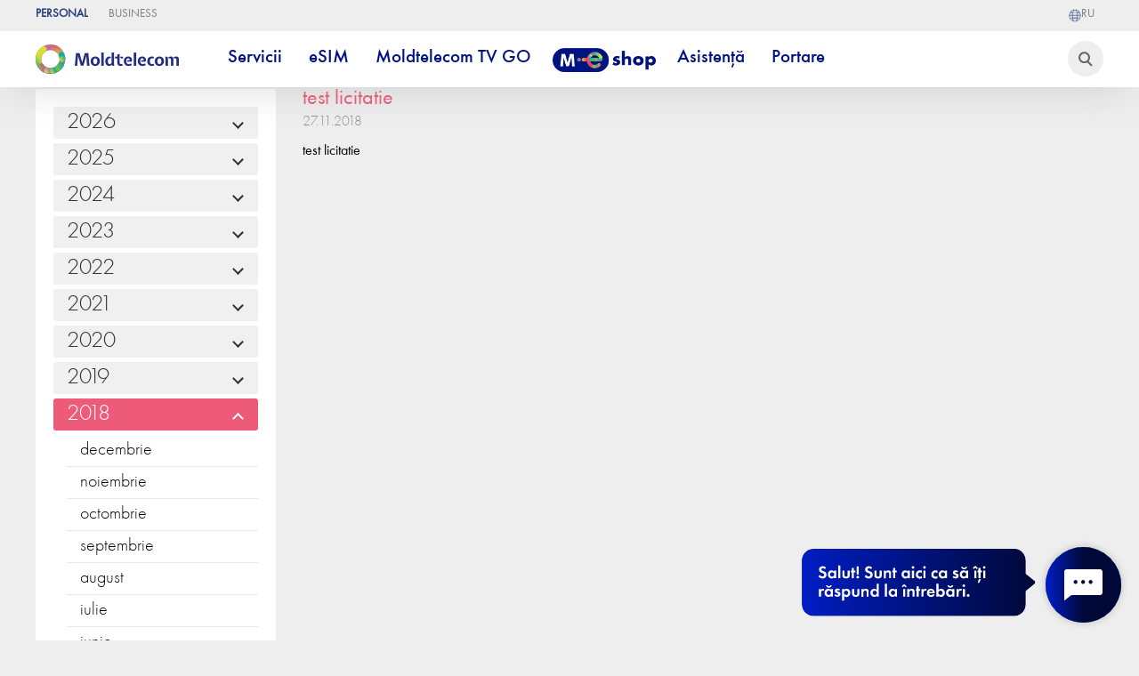

--- FILE ---
content_type: text/html; charset=UTF-8
request_url: https://www.moldtelecom.md/ro/personal/licitatii/1
body_size: 113479
content:
<!DOCTYPE html>
<html lang="ro">

<head>




<script type="text/javascript" src="https://cdnjs.cloudflare.com/ajax/libs/lazysizes/5.3.2/lazysizes.min.js"></script>


<script type="text/javascript" src="https://code.jquery.com/jquery-1.11.0.min.js"></script><script type="text/javascript" src="https://code.jquery.com/jquery-migrate-1.2.1.min.js"></script>
<link href="https://cdn.jsdelivr.net/npm/slick-carousel@1.8.1/slick/slick.css" rel="stylesheet" type="text/css" /><script type="text/javascript"
            src="https://cdn.jsdelivr.net/npm/slick-carousel@1.8.1/slick/slick.min.js"></script>

  <script>
     DEVICE_LINK_SUFFIX = "";
    function when_ready(e, n) {
      let l, r = 0;
      l = Array.isArray(e) ? setInterval(function() {
        let t = !1;
        ++r > 10 && (console.log("not defined", e), clearInterval(l));
        for (let n = 0; n < e.length; n++)
          if (void 0 === window[e[n]]) {
            t = !0;
            break
          } t || (n(), clearInterval(l))
      }, 300) : setInterval(function() {
        ++r > 10 && (console.log("not defined", e), clearInterval(l)), void 0 !== window[e] && (n(), clearInterval(l))
      }, 300)
    }

    function getCookie(e) {
      var o = document.cookie.match(new RegExp("(^| )" + e + "=([^;]+)"));
      if (o) return o[2]
    };
  </script>
  <title>Moldtelecom</title>
  
    <meta name="description" content="Moldtelecom este operatorul national de telecomunicatii in domeniul serviciilor Internet, Televiziune, Telefonie mobila si Internet mobil." >
  
    <meta name="keywords" content="Internet, televiziune, telefon, mobil, sms, abonament, prepay, web sms, telefoane, modem, 3G, 4G" >
  
  
  <script src="https://ajax.googleapis.com/ajax/libs/jquery/3.7.1/jquery.min.js"></script>
  <script>
    let lang = "ro";
	let is_app =  false ;
  </script>


  <link rel="stylesheet" href="https://www.moldtelecom.md/css/public_style.css?v=62" >
  <link rel="stylesheet" href="https://www.moldtelecom.md/css/calc.css?v=10"  >
  <link rel="stylesheet" href="https://www.moldtelecom.md/css/cerere.css?v=10"  >
  <script src='/js/regions_ro.js'></script>
  <!--<script src='/js/r_change2.js?v=1769107774'></script> -->
  <script>
    var key_type;
    var token = "bHAWgVx75Z5uTKE052uLAOtWTNyXOdw0u91UqMno";
	var grecaptcha_site_key = "6LchGPEhAAAAAMDKsieZ9yCLdtGOMYho5UnJdsKU";

    function load_calc() {
      jQuery.ajax({
        url: '/js/calc.js?v=41',
        dataType: 'script',
        async: true
      });
    }
    jQuery.ajax({
            url: '/js/info.js?v=2',
            dataType: 'script',
      success: load_calc,
      async: true
    });

    var ip = "18.191.170.225";
  </script>



  <link rel="stylesheet" href="https://www.moldtelecom.md/css/index_style.css?v=25"   >
  <link rel="stylesheet" href="https://www.moldtelecom.md/css/resp_style.css?v=23"   >
  <link rel="stylesheet" href="https://www.moldtelecom.md/css/slide.css?v=5"   >
  <script src="/js/swipe4.js?v=5"></script>
  <!--<script src="/js/fingerprint.js"></script>-->
  <script async src="/js/public_script.js?v=1769107774"></script>
  
  <link rel="icon" type="image/png" href="/images/favico_logo.png">
  
  <meta property="og:image" content="https://moldtelecom.md/images/favico_logo.png">
  <meta name='viewport' content='width=device-width, initial-scale=1.0, maximum-scale=1.0, user-scalable=0' >
  <meta http-equiv="content-type" content="text/html;charset=UTF-8" >
  <link rel="stylesheet" href="/css/font_style.css" >
  <link rel="stylesheet" href="/css/stylemartmenu.css" >

  <link href="https://prod-druid-apc.azureedge.net/v2/druid_webchat_v2.css" rel="stylesheet">
  <!-- Google Tag Manager -->
  <script>
    (function(w, d, s, l, i) {
      w[l] = w[l] || [];
      w[l].push({
        'gtm.start': new Date().getTime(),
        event: 'gtm.js'
      });
      var f = d.getElementsByTagName(s)[0],
        j = d.createElement(s),
        dl = l != 'dataLayer' ? '&l=' + l : '';
      j.async = true;
      j.src =
        'https://www.googletagmanager.com/gtm.js?id=' + i + dl;
      f.parentNode.insertBefore(j, f);
    })(window, document, 'script', 'dataLayer', 'GTM-5B25HR8');


  document.addEventListener("DOMContentLoaded", function () {
    const url = new URL(window.location.href);
    if (url.searchParams.has('_gl')) {
      url.searchParams.delete('_gl');
      window.history.replaceState({}, document.title, url.pathname + url.search);
    }
  });
  </script>
  <!-- End Google Tag Manager -->
  <meta name="facebook-domain-verification" content="rbbo2h41kyuxdgxu19n2qiz1x0pcq8" >
  <script async src="//inv-dmp.admixer.net/dmpcnt.js?cntoid=347ff381-0442-4b50-8f00-a867ed32c0b9" ></script>
  </head>

<body>

<script>

// window.onload = () => {
//   setTimeout(() => {
//     document.querySelectorAll('[type="submit"][name="submit"]').forEach(element => {
//       element.setAttribute('name', 'btn_submit');
//     });
//   }, 1000); // 1-second delay
// };


  let channels_params = [{"name":"ADSLSimplu","count":"57","price":"0"},{"name":"ADSLSimplu_HD","count":"0","price":"0"},{"name":"ADSLPremier","count":"122","price":"0"},{"name":"ADSLPremier_HD","count":"0","price":"0"},{"name":"ADSLUnivers","count":"171","price":"10"},{"name":"ADSLUnivers_HD","count":"0","price":"0"},{"name":"FIBERSimplu","count":"57","price":"0"},{"name":"FIBERSimplu_HD","count":"32","price":"0"},{"name":"FIBERPremier","count":"122","price":"0"},{"name":"FIBERPremier_HD","count":"76","price":"0"},{"name":"FIBERUnivers","count":"171","price":"0"},{"name":"FIBERUnivers_HD","count":"110","price":"0"},{"name":"radioradio","count":"3","price":"0\""}]

  let use_channel_param = channels_params.reduce((acc, channel) => {
  acc[channel.name] = parseInt(channel.count.trim()) || 0;
  return acc;
}, {});




</script>


    
  <!-- Rating Mail.ru counter -->
  <script>
    var _tmr = window._tmr || (window._tmr = []);
    _tmr.push({
      id: "3163773",
      type: "pageView",
      start: (new Date()).getTime()
    });
    (function(d, w, id) {
      if (d.getElementById(id)) return;
      var ts = d.createElement("script");
      ts.type = "text/javascript";
      ts.async = true;
      ts.id = id;
      ts.src = "https://top-fwz1.mail.ru/js/code.js";
      var f = function() {
        var s = d.getElementsByTagName("script")[0];
        s.parentNode.insertBefore(ts, s);
      };
      if (w.opera == "[object Opera]") {
        d.addEventListener("DOMContentLoaded", f, false);
      } else {
        f();
      }
    })(document, window, "topmailru-code");
  </script><noscript>
    <div>
      <img src="https://top-fwz1.mail.ru/counter?id=3163773;js=na" style="border:0;position:absolute;left:-9999px;" alt="Top.Mail.Ru" >
    </div>
  </noscript>
 
  
  
  <div class="ask_news" id="show_or_not" style="z-index: 9999;">
    <div class="container">
      <div class="text">
        
        <!--<img class="lazy_img" src="/images/phone_newsletter.png" lazy="/images/phone_newsletter.png" >-->
        <div class="nl_text">
          Vrei să conectezi unul din serviciile Moldtelecom? Lasă-ne nr. de telefon și noi îți dăm cele mai bune oferte.
        </div>
      </div>
      <div>
        <form class="phone_newsletter disableAfterClick g-recaptcha-form" action="/phone_send_submit" method="post">
		  <input type="hidden" name="recaptcha_response" class="recaptchaResponse">
          
          <input class="news_mail" name="tel" type="tel" placeholder="Telefon" pattern="[0]{1}[2,6,7]{1}[0-9]{2}[0-9]{2}[0-9]{3}" maxlength="9" required="">
          
          
          <input class="token" type="hidden" name="_token" value="bHAWgVx75Z5uTKE052uLAOtWTNyXOdw0u91UqMno">
          <input class="news_submit news_submit_phone" type="submit" value="Trimite" >
          
      
      </form>
      <div style="text-align: left;">
        Format: 02XXXXXXX, 06XXXXXXX, 07XXXXXXX
      </div>
    </div>
    <div class="close"></div>
  </div>
  </div>

    <script>
    $(function() {
      let d = new Date()
      let day = d.getDay();
      let time = d.getHours()
      if (day >= 1 && day <= 5 && time >= 8 && time < 17) {
        $("#show_or_not").css("display", "block")
      } else {
        $("#show_or_not").css("display", "none")
      }
    });
  </script>
  <script>
    // The keys (e.g. valueMissing) map onto
    // a key in the `input.validity` object
    const customMessages = {
      valueMissing: "Câmpul este obligatoriu!", // `required` attr
      telMismatch: "Câmpul este obligatoriu!", // Invalid email
      patternMismatch: "Respectă formatul solicitat mai jos!", // `pattern` attr
    }

    function getCustomMessage(type, validity) {
      if (validity.typeMismatch) {
        return customMessages[`${type}Mismatch`]
      } else {
        for (const invalidKey in customMessages) {
          if (validity[invalidKey]) {
            return customMessages[invalidKey]
          }
        }
      }
    }

    var inputs = document.querySelectorAll('input, select, textarea')
    inputs.forEach(function(input) {
      // Each time the user types or submits, this will
      // check validity, and set a custom message if invalid.
      function checkValidity() {
        const message = input.validity.valid ?
          null :
          getCustomMessage(input.type, input.validity, customMessages)
        input.setCustomValidity(message || '')
      }
      input.addEventListener('input', checkValidity)
      input.addEventListener('invalid', checkValidity)
    })
  </script>

  <!-- Google Tag Manager (noscript) -->
  <noscript><iframe src="https://www.googletagmanager.com/ns.html?id=GTM-5B25HR8" height="0" width="0" style="display:none;visibility:hidden"></iframe></noscript>
  <!-- End Google Tag Manager (noscript) -->

  <div class="top_bar_holder">
    <div class="top_bar">
      <style>
        .top_bar_item{
          text-transform: uppercase;
        }
        .top_bar_item_before, .top_bar_item_before_circle, .top_bar_item_after, .top_bar_item_after_circle{
          display:none;
        }
      </style>
      <div class="top_bar_left">
      
        <a class="top_bar_item" href="/ro/personal" id="personal">Personal   <div class='top_bar_item_before'><div class='top_bar_item_before_circle'></div></div> <div class='top_bar_item_after'><div class='top_bar_item_after_circle'></div></div></a>
        <a class="top_bar_item" href="/ro/business" id="business">Business    <div class='top_bar_item_before'><div class='top_bar_item_before_circle'></div></div> <div class='top_bar_item_after'><div class='top_bar_item_after_circle'></div></div></a>
      </div>
      <div class="top_bar_right">
        <!--<a href="https://t.me/MoldtelecomMd" target="_blank">
          <div class="top_bar_item ">
            <div class="telegram">
              <img src="/images/logo_telegram.png" alt="Telegram logo">
              Telegram
            </div>
          </div>
        </a> -->

         <!--
        <a href="https://my.moldtelecom.md/my-moldtelecom/">
          <div class="top_bar_item">
            <div class="bg-cont_home"></div>
            MYMoldtelecom
          </div>
        </a>
        <a href="https://moldtelecom.md/Factura-prin-email">
          <div class="top_bar_item ">
            <div class="telegram">
              <img src="/images/Samolioteg.png" alt="Factura logo">
              Factura prin email
            </div>
          </div>
        </a>
        <a href="https://achitari.moldtelecom.md/Pay">
          <div class="top_bar_item">
            <div class="bg-achi_home"></div>
            Reîncărcare cont
          </div>
        </a>
        <a href="/ro/magazine">
          <div class="top_bar_item">
            <div class="bg-mag_home"></div>
            Magazine
          </div>
        </a>
        -->
        <!--<a href="/ro/asistenta">
          <div class="top_bar_item">
            <div class="bg-con_icon"></div>
            Asistență
          </div>
        </a> -->
		

                    <a class="lang_switch" href="/ru/personal/licitatii/1">
                            <div class="top_bar_item top_bar_right_lang" >
                <div class="bg-lang_home"></div>ru</div>
            </a>
			
            <script>
    const lang2 = "ru"; 
</script>
  
			
			
      </div>
    </div>
  </div>

  <div class="main_top_space"></div>

  <div class="top_menu_container">
    <div class="menu_holder shadow1">

      
      <a href="/ro/personal" class="top_logo2 inline">
        <!-- <img class='logo_20_5' src='/images/logo_mtc_20.png' > -->
        <!-- <img class='logo_20_5' src='/images/Logo_MTC_Top.png' > -->
               
        <img class='logo_20_5' alt="logomtcyop" src='/images/Logo_MTC_Top.png' >
    
       <!-- <img class="logo_20_5" alt="logomtcyop" src="https://www.moldtelecom.md/images/ukraina_24.png" style="
    height: 100%;width:auto;
">-->
                      </a>

      <div class="close"></div>
      <div class="menu_items type_personal" id="itemindexcolorgreen">
                        <div class="item" id="itemindexcolor">
          <div class="title" >
            Servicii
          </div>
                    <div class="top_submenu shadow1">
                        <div class="item ">
              <div class="title tittletest" submenu_name="Internet fix" >
                Internet fix
              </div>
              <div class="items">
                                <a class="subm_item" href="https://new.moldtelecom.md/ro/5gbps" pageid="">
                  5.5 Gbps
                </a>
                                <a class="subm_item" href="https://new.moldtelecom.md/ro/internet+tv+mobil     " pageid="">
                  Promo Internet + TV + Mobil
                </a>
                                <a class="subm_item" href="https://new.moldtelecom.md/ro/internet+tv" pageid="">
                  Promo Internet + TV
                </a>
                                <a class="subm_item" href="https://new.moldtelecom.md/ro/gaming/" pageid="">
                  Gaming
                </a>
                                <a class="subm_item" href="https://new.moldtelecom.md/ro/internet" pageid="">
                  Abonamente Internet
                </a>
                                <a class="subm_item" href="https://moldtelecom.md/ro/personal/safe-web" pageid="">
                  Safe Web
                </a>
                                <a class="subm_item" href="/ro/personal/wifi6" pageid="">
                  Wi-Fi 6
                </a>
                                <a class="subm_item" href="https://new.moldtelecom.md/ro/wifi-plus" pageid="">
                  Wi-Fi PLUS
                </a>
                                <a class="subm_item" href="/echipamente-wifi" pageid="187">
                  Echipamente Wi-Fi
                </a>
                                <a class="subm_item" href="/recomanda-prietenului" pageid="">
                  Recomandă un prieten
                </a>
                              </div>
            </div>
                        <div class="item ">
              <div class="title tittletest" submenu_name="Televiziune" >
                Televiziune
              </div>
              <div class="items">
                                <a class="subm_item" href="/ro/personal/Promo_Abonamente-TV-Internet-Mobil" pageid="">
                  Promo TV + Internet + Mobil
                </a>
                                <a class="subm_item" href="/ro/personal/Promo_Abonamente-TV-Internet" pageid="">
                  Promo TV + Internet
                </a>
                                <a class="subm_item" href="/Abonamente-Televiziune" pageid="35">
                  Abonamente TV
                </a>
                                <a class="subm_item" href="https://new.moldtelecom.md/ro/canale-tv" pageid="">
                  Canale TV
                </a>
                                <a class="subm_item" href="/ro/personal/moldtelecom_tv" pageid="">
                  Moldtelecom TV
                </a>
                                <a class="subm_item" href="/ro/moldtelecom-tv-go" pageid="">
                  Moldtelecom TV GO
                </a>
                                <a class="subm_item" href="/ro/personal/cinema" pageid="">
                  Cinematografe online
                </a>
                                <a class="subm_item" href="https://www.moldtelecom.md/ro/personal/echipamente-tv" pageid="">
                  Echipamente TV
                </a>
                              </div>
            </div>
                        <div class="item ">
              <div class="title tittletest" submenu_name="Telefonie Mobilă" >
                Telefonie Mobilă
              </div>
              <div class="items">
                                <a class="subm_item" href="https://new.moldtelecom.md/ro/portare" pageid="">
                  Portare
                </a>
                                <a class="subm_item" href="https://new.moldtelecom.md/ro/mobile" pageid="">
                  Abonamente Telefonie mobilă
                </a>
                                <a class="subm_item" href="/Optiuni-telefonie-mobila" pageid="33">
                  Opțiuni &amp; servicii
                </a>
                                <a class="subm_item" href="https://new.moldtelecom.md/ro/roaming/" pageid="">
                  Roaming
                </a>
                                <a class="subm_item" href="/apeluri-internationale" pageid="4">
                  Apeluri internaționale
                </a>
                                <a class="subm_item" href="/sms-100-abonament" pageid="49">
                  SMS Service 100
                </a>
                                <a class="subm_item" href="https://new.moldtelecom.md/ro/securitatea-digitala/" pageid="">
                  Securitatea digitală
                </a>
                              </div>
            </div>
                        <div class="item ">
              <div class="title tittletest" submenu_name="Internet Mobil" >
                Internet Mobil
              </div>
              <div class="items">
                                <a class="subm_item" href="/ro/internet-mobil-acasa" pageid="">
                  Abonamente Internet acasă
                </a>
                                <a class="subm_item" href="/Abonamente-Internet-mobil" pageid="64">
                  Abonamente Internet mobil
                </a>
                                <a class="subm_item" href="/optiuni-internet-mobil" pageid="32">
                  Opțiuni &amp; servicii
                </a>
                                <a class="subm_item" href="/sms-100-abonament" pageid="49">
                  SMS Service 100
                </a>
                              </div>
            </div>
                        <div class="item ">
              <div class="title tittletest" submenu_name="Telefonie fixă" >
                Telefonie fixă
              </div>
              <div class="items">
                                <a class="subm_item" href="/Abonamente-telefonie-fixa" pageid="60">
                  Abonamente Telefonie fixă
                </a>
                                <a class="subm_item" href="/Fax-to-email" pageid="89">
                  Fax to E-mail
                </a>
                              </div>
            </div>
                        <div class="item ">
              <div class="title tittletest" submenu_name="Cartela Moldtelecom" >
                Cartela Moldtelecom
              </div>
              <div class="items">
                                <a class="subm_item" href="/prepay-cartela" pageid="">
                  Cartela Moldtelecom
                </a>
                                <a class="subm_item" href="/sms-100-prepay" pageid="50">
                  SMS Service 100
                </a>
                              </div>
            </div>
                        <div class="item ">
              <div class="title tittletest" submenu_name="My Moldtelecom" >
                My Moldtelecom
              </div>
              <div class="items">
                                <a class="subm_item" href="https://www.moldtelecom.md/ro/personal/mymoldtelecom" pageid="">
                  Despre aplicație
                </a>
                                <a class="subm_item" href="https://moldtelecom.md/ro/personal/loialitate" pageid="">
                  Program de Loialitate
                </a>
                                <a class="subm_item" href="https://moldtelecom.md/ro/personal/porteaza-un-prieten" pageid="">
                  Portează un prieten
                </a>
                              </div>
            </div>
                        <div class="item ">
              <div class="title tittletest" submenu_name="Servicii digitale" >
                Servicii digitale
              </div>
              <div class="items">
                                <a class="subm_item" href="https://www.moldtelecom.md/esim" pageid="">
                  eSIM
                </a>
                                <a class="subm_item" href="/ro/personal/esim-acasa" pageid="">
                  eSIM Acasă
                </a>
                                <a class="subm_item" href="https://www.moldtelecom.md/ro/personal/prepay-digital" pageid="">
                  Prepay Digital
                </a>
                                <a class="subm_item" href="https://moldtelecom.md/ro/personal/one_number" pageid="">
                  One Number
                </a>
                              </div>
            </div>
                      </div>
                  </div>
                                <div class="item" id="itemindexcolor">
          <div class="title" >
            eSIM
          </div>
                    <div class="top_submenu shadow1">
                        <div class="item esim active">
              <div class="title tittletest" submenu_name="" style=background-color:transparent;>
                
              </div>
              <div class="items">
                                <a class="subm_item" href="/ro/esim-acasa" pageid="">
                  eSIM 80 Acasă
                </a>
                                <a class="subm_item" href="https://new.moldtelecom.md/ro/digital-20" pageid="">
                  eSIM 20
                </a>
                              </div>
            </div>
                      </div>
                  </div>
                                <a class="item" href="/moldtelecom-tv-go"></a>

          <!-- Start --><!-- Start --><!-- Start --><!-- Start --><!-- Start --><!-- Start -->
        

                <a class="item" href="/moldtelecom-tv-go">
          <div class="title">
            Moldtelecom TV GO
         </div>
     </a>
    <!-- END --><!-- END --><!-- END --><!-- END --><!-- END --><!-- END --><!-- END --><!-- END -->
      
          <div class="title">
            Moldtelecom TV GO
          </div>
        </a>
                                <a class="item" href="/Telefoane"></a>

          <!-- Start --><!-- Start --><!-- Start --><!-- Start --><!-- Start --><!-- Start -->
        

                  <a class="item hallowinhref" href="/Telefoane"><div class="tittleofh"><img class="halloweenimg" alt="m-eshop"  src="/images/bluemeshop.png"></div></a>
            
          <div class="title">
            M-eShop
          </div>
        </a>
                                <a class="item" href="/asistenta"></a>

          <!-- Start --><!-- Start --><!-- Start --><!-- Start --><!-- Start --><!-- Start -->
        

                <a class="item" href="/asistenta">
          <div class="title">
            Asistență
         </div>
     </a>
    <!-- END --><!-- END --><!-- END --><!-- END --><!-- END --><!-- END --><!-- END --><!-- END -->
      
          <div class="title">
            Asistență
          </div>
        </a>
                                <a class="item" href="/Portare_BB"></a>

          <!-- Start --><!-- Start --><!-- Start --><!-- Start --><!-- Start --><!-- Start -->
        

                <a class="item" href="/Portare_BB">
          <div class="title">
            Portare
         </div>
     </a>
    <!-- END --><!-- END --><!-- END --><!-- END --><!-- END --><!-- END --><!-- END --><!-- END -->
      
          <div class="title">
            Portare
          </div>
        </a>
                      </div>
      <div class="menu_icon">
        <div class="menu_icon_bar"></div>
        <div class="menu_icon_bar"></div>
        <div class="menu_icon_bar"></div>
      </div>
      <input name="" type="name" class="search_icon" >
           
		<!-- cosh button header -->
				  
			 <style>
    .wrapperinminicosh {
        overflow-y: scroll;
        overflow-x: hidden;
        height: 150px;
        width: max-content;
    }

    @media (min-width: 300px ) and (max-width: 650px) {

        #cart_items_count {
            position: fixed !important;
            top: 88% !important;
            left: 14% !important;
        }

        #cart_items_head {
            position: fixed !important;
            top: 89% !important;
            left: 5% !important;
        }
    }

    .coshempty {
        font-family: 'MTC-FuturaNewBook';
        font-size: 18px;
        font-weight: 400;
        width: 140px;
    }

    .coshempty p {
        margin-top: 24px;
        text-align: center;
    }

    /* .coshheaderpopup::before {
      content: '';
position: absolute;
bottom: -25%;
left: 55%;
margin-left: -10px;
border-width: 10px;
border-style: solid;
border-color: transparent transparent white transparent;
z-index: 999;
    } */
    .buttoncoshpopup {
        background: #8bbd26;
        color: #ffffff;
        border-radius: 10px;
        justify-content: space-around;
        display: flex;
        align-items: center;
        padding: 6px 15px 6px 15px;
        font-family: 'MTC-FuturaNewBook';
        font-size: 20px;
        margin-bottom: 10px;

        position: absolute;
        width: 100%;
        left: 0px;
        top: 180px;
    }

    .coshheaderpopup a {
        text-decoration: none !important;
    }

    .buttoncoshpopup span {
        text-decoration: none;
    }

    .wrapofcoshhead2 {
        text-align: start;
        display: flex;
        flex-direction: column;

    }

    .wrapofcoshhead2 .price {
        margin-top: 10px;
        font-size: 26px;
    }

    .wrapofcoshhead2 .cart_item {
        position: relative;
    }

    .wrappercoshheader {
        position: relative;
        cursor: pointer;
		z-index:9;
    }

    .wrappercoshheader button {
        border: none;
        padding: 0;
        margin-left: 5px;
    }

    #cart_items_count {
        position: absolute;
        background: #e95b78;
        border-radius: 25px;
        color: #ffffff;
        padding: 3px 4px 3px 4px;
        height: 10px;
        line-height: 10px;
        font-size: 14px;
        left: 33px;
        top: -5px;
        height: auto;
    }

    .popuphead {
        display: none; /* Скрыть попап по умолчанию */
        position: fixed;
        top: 0;
        left: 0;
        width: 100%;
        height: 100%;
        background-color: rgba(0, 0, 0, 0.5); /* Полупрозрачный фон */
        z-index: 99;
    }


    .wrapperinminicosh::-webkit-scrollbar {
        width: 1px; /* ширина всей полосы прокрутки */
    }

    .wrapperinminicosh::-webkit-scrollbar-track {
        background: #cdcdcf7a; /* цвет зоны отслеживания */
    }

    .wrapperinminicosh::-webkit-scrollbar-thumb {
        background-color: #212A55; /* цвет бегунка */
        border-radius: 20px; /* округлось бегунка */
        border: 1px solid #cdcdcf; /* отступ вокруг бегунка */
    }

    .closepop {
        cursor: pointer;
        float: right;
        font-size: 20px;
        /* border: 1px solid #e9e6e6; */
        border-radius: 50%;
        width: 24px;
        text-align: center;
        margin-bottom: 4px;
    }

    .wrapofcoshhead2 h3 {
        font-size: 14px !important;
        line-height: 13px !important;
        margin-top: 4px;
        margin-bottom: 0;

    }

</style>

<div class="wrappercoshheader" id="wrappercoshheader" style="display:none;">
    <div class="coshheaderfirst">
        <button id="cart_items_head"><img src="/images/coshdevice.png" alt="">
        </button>
        <span id="cart_items_count" class="cartitemcount" style="display: none;"></span>
    </div>
    <div class="coshheaderpopup">
        <div id="popuphead" class="popuphead">
            <div class="popup-content">
                <span class="closepop" id="closePopup2">&times;</span>
                <div class="wrapperinminicosh">
                    <div class="coshempty">
                        <p>Coșul este gol</p>
                    </div>
                    <div id="cart_items_second"></div>
					<a href="/ro/eshop/cart" class="">
                        <div class="buttoncoshpopup"><span>Vezi coșul</span>
                            <img src="/images/coshdevice2.png" alt="">
                        </div>
                    </a>
                </div>
            </div>
        </div>
    </div>
</div>

<script>
    document.getElementById("cart_items_head").onclick = function () {
        document.getElementById("popuphead").style.display = "block";
    }
    
    document.getElementById("closePopup2").onclick = function () {
        document.getElementById("popuphead").style.display = "none";
    }

    window.onclick = function (event) {
        if (event.target == document.getElementById("popup")) {
            document.getElementById("popuphead").style.display = "none";
        }
    }

    const popup = document.getElementById('popuphead');
    
    window.onclick = function (event) {
        if (event.target === popup) {
            popup.style.display = 'none';
        }
    }
    
</script>				<!-- cosh button header end-->

    </div>
  </div>

  
  

  <style>
  
.popup_block {
    width: 100vw;
    height: 100vh;
    display: flex;
    background: rgba(56, 55, 55, 0.72);
    box-shadow: 0px 4px 8px 0px rgba(27, 27, 27, 0.16);
    backdrop-filter: blur(24px);
    align-items: flex-start;
    justify-content: center;
    position: fixed;
    top: 0;
    left: 0;
    z-index: 9999999;
    overflow-y: auto;
}

/* .popup_block {
width: 100vw;
height: 100vh;
display: flex;
background: rgb(56 55 55 / 0%);
box-shadow: 0px 4px 8px 0px rgb(27 27 27 / 15%);
backdrop-filter: blur(24px);
align-items: flex-start;
justify-content: center;
position: fixed;
top: 0;
left: 0;
z-index: 9999999;
overflow-y: auto;
} */
.containerimg img {
    width: 80%;
}

.popup_block_inside {
    border-radius: 1.25vw;
    /* border: 2px solid #EBEBEB; */
    border: 2px solid #ebebebad;
    padding: 2vw 5vw 2vw 5vw;
    width: calc(46.875vw - 5*2vw);
    margin: 10vw 0 10vw 0;
    position: relative;

    font-size: 0.729vw;
    color: #e7e8ec;
    font-weight: 400;
    line-height: normal;
    background: rgb(255 255 255 / 80%);
    /* This is added to position the close button absolutely within this div */
}


.close-button {
    position: absolute;
    top: 0.521vw;
    right: 0.521vw;
    cursor: pointer;
    /* Optional: Changes the mouse cursor on hover */
}

.popup_block_title {
    color: #212a55;
    font-family: 'MTC-Futura-NewBook';
    font-size: 1.6vw;
    font-style: normal;
    font-weight: 700;
    line-height: normal;
    width: 100%;
    height: 2.604vw;
    text-align: center;
    margin-bottom: 2vw;

}


.popup_block_note {
    display: flex;

    border-radius: 2.083vw;
    border: 1px solid #7E7E7E;
    background: #FFF;
    color: #7E7E7E;

    text-align: center;
    font-family: Open Sans;
    font-size: 0.938vw;
    font-style: normal;
    font-weight: 600;
    line-height: 122.222%;
    padding: 0.104vw 1.042vw;
    margin-top: 1.042vw;

}

.popup_block_note_block {
    width: 100%;
    display: flex;
    flex-direction: column;
    align-items: center;

}

.note_block {
    width: 100%;
    flex-direction: column;
    align-items: flex-start;
    font-family: Open Sans;
    font-size: 0.729vw;
    color: #7E7E7E;
    font-weight: 400;
    line-height: normal;
}

.popup_block_pret {
    width: 100%;
    justify-content: center;
    margin-top: 3vw;
    display: flex;
    font-family: Open Sans;
    font-size: 1.229vw;
    color: #7E7E7E;
    font-weight: 400;
    text-align: center;
}

.popup_block_pret_bold {
    font-weight: 600;
    color: #212a55;
}

.popup_block_inside_svg {
    width: 1.5vw;
    height: 1.5vw;
}

#popup_abonamen_inside {
    margin: auto;
    text-align: center;
}


@media (max-width:650px) {
    #popup_abonamen_inside {
        margin: auto;
    }

    .popup_block_inside {
        border-radius: 2.25vw;
        width: calc(81.875vw - 5*2vw);
        margin: 19vw 0 10vw 0;
        padding: 4vw 5vw 5vw 5vw;
        font-size: 1.729vw;

    }

    .popup_block_inside_svg {
        width: 6.5vw;
        height: 6.5vw;
    }

    .popup_block_text {
        font-size: 3.729vw;
    }

    .popup_block_pret {
        margin-top: 4vw;
        font-size: 4.229vw;

    }

    .table_block {
        font-size: 2.729vw;

    }

    .popup_block_note {
        border-radius: 10.083vw;
        font-size: 2.938vw;
        padding: 1.104vw 4.042vw;
        margin-top: 6.042vw;
    }

    .note_block {
        font-size: 2.729vw;
    }

    .popup_block_title {
        font-size: 4.927vw;
        height: 1.604vw;
        margin-bottom: 9vw;
    }

    .close-button {
        top: 2.521vw;
        right: 2.521vw;
    }

}

.wrapper {
    display: flex;
    justify-content: center;
    align-items: center;
}

.aboneaz {
    font-weight: 400;
    font-size: 1.4vw;
}

.containerform {
    font-size: 1.2vw;
    color: #212a55;
    font-family: 'MTC-Futura-NewBook';
    text-align: start;
}

.containerimg {
    display: flex;
    justify-content: start;
}

.inputbutlici {
    font-family: 'MTC-Futura-NewBook';
    background-color: #212a55;
    border-radius: 15px;
    display: flex;
    justify-content: space-around;
    align-items: center;
    height: 40px;
    padding: 0px 10px;
    color: #fff;
    font-size: 1.2vw;
    border: none;
    cursor: pointer;
    margin-top: 20px;
    width: 100%;
}

.inputmaillicit {
    border: none;
    border-radius: 10px;
    height: 30px;
    font-family: 'MTC-Futura-NewBook';
    font-size: 1.2vw;
    max-width: 230px;
    margin-left: 10px;
    padding-left: 10px;
}

@media (max-width: 700px) {
    .popup_block_inside {
        width: calc(91.875vw - 5*2vw);

    }

    .containerimg img {
        width: 80%;

    }

    .aboneaz {
        font-size: 18px;
    }

    .containerform {
        font-size: 12px;
    }

    .inputbutlici {
        height: 20px;
        font-size: 12px;
    }

    .inputmaillicit {
        height: 20px;
        width: 64%;
    }

    .inputmaillicit {
        font-size: 12px;
        height: 20px;
    }
}

@font-face {
    font-family: 'MTC-Futura-NewBook';
    src: url('/fonts/MTC-FuturaNewBook.ttf') format('truetype');
    /* font-weight: 400; */
    font-style: normal;
}

.button_open_popupabon {
    margin-bottom: 20px;
}

.wrapperOfButton {
    font-family: 'MTC-Futura-NewBook';
    background-color: #212a55;
    border-radius: 15px;
    display: flex;
    justify-content: space-around;
    align-items: center;
    height: 48px;
    padding: 0px 10px;
}

.wrapperOfButton p {
    color: #fff;
    font-size: 20px;
}

</style>

  <div class="news_container">

    <div class="news_arhive_container">
            <div class="news_year">
        <div class="news_main_year" id="2026">
          2026
          <div class="arrow"></div>
        </div>
        <div class="news_months">
                    <div id="01_2026" class="news_month_item">
            ianuarie
          </div>
                    <div id="12_2026" class="news_month_item">
            decembrie
          </div>
                  </div>
      </div>
            <div class="news_year">
        <div class="news_main_year" id="2025">
          2025
          <div class="arrow"></div>
        </div>
        <div class="news_months">
                    <div id="12_2025" class="news_month_item">
            decembrie
          </div>
                    <div id="11_2025" class="news_month_item">
            noiembrie
          </div>
                    <div id="10_2025" class="news_month_item">
            octombrie
          </div>
                    <div id="09_2025" class="news_month_item">
            septembrie
          </div>
                    <div id="08_2025" class="news_month_item">
            august
          </div>
                    <div id="07_2025" class="news_month_item">
            iulie
          </div>
                    <div id="06_2025" class="news_month_item">
            iunie
          </div>
                    <div id="05_2025" class="news_month_item">
            mai
          </div>
                    <div id="04_2025" class="news_month_item">
            aprilie
          </div>
                    <div id="03_2025" class="news_month_item">
            martie
          </div>
                    <div id="02_2025" class="news_month_item">
            februarie
          </div>
                    <div id="01_2025" class="news_month_item">
            ianuarie
          </div>
                  </div>
      </div>
            <div class="news_year">
        <div class="news_main_year" id="2024">
          2024
          <div class="arrow"></div>
        </div>
        <div class="news_months">
                    <div id="12_2024" class="news_month_item">
            decembrie
          </div>
                    <div id="11_2024" class="news_month_item">
            noiembrie
          </div>
                    <div id="10_2024" class="news_month_item">
            octombrie
          </div>
                    <div id="09_2024" class="news_month_item">
            septembrie
          </div>
                    <div id="08_2024" class="news_month_item">
            august
          </div>
                    <div id="07_2024" class="news_month_item">
            iulie
          </div>
                    <div id="06_2024" class="news_month_item">
            iunie
          </div>
                    <div id="05_2024" class="news_month_item">
            mai
          </div>
                    <div id="04_2024" class="news_month_item">
            aprilie
          </div>
                    <div id="03_2024" class="news_month_item">
            martie
          </div>
                    <div id="02_2024" class="news_month_item">
            februarie
          </div>
                    <div id="01_2024" class="news_month_item">
            ianuarie
          </div>
                  </div>
      </div>
            <div class="news_year">
        <div class="news_main_year" id="2023">
          2023
          <div class="arrow"></div>
        </div>
        <div class="news_months">
                    <div id="12_2023" class="news_month_item">
            decembrie
          </div>
                    <div id="11_2023" class="news_month_item">
            noiembrie
          </div>
                    <div id="10_2023" class="news_month_item">
            octombrie
          </div>
                    <div id="09_2023" class="news_month_item">
            septembrie
          </div>
                    <div id="08_2023" class="news_month_item">
            august
          </div>
                    <div id="07_2023" class="news_month_item">
            iulie
          </div>
                    <div id="06_2023" class="news_month_item">
            iunie
          </div>
                    <div id="05_2023" class="news_month_item">
            mai
          </div>
                    <div id="04_2023" class="news_month_item">
            aprilie
          </div>
                    <div id="03_2023" class="news_month_item">
            martie
          </div>
                    <div id="02_2023" class="news_month_item">
            februarie
          </div>
                    <div id="01_2023" class="news_month_item">
            ianuarie
          </div>
                  </div>
      </div>
            <div class="news_year">
        <div class="news_main_year" id="2022">
          2022
          <div class="arrow"></div>
        </div>
        <div class="news_months">
                    <div id="12_2022" class="news_month_item">
            decembrie
          </div>
                    <div id="11_2022" class="news_month_item">
            noiembrie
          </div>
                    <div id="10_2022" class="news_month_item">
            octombrie
          </div>
                    <div id="09_2022" class="news_month_item">
            septembrie
          </div>
                    <div id="08_2022" class="news_month_item">
            august
          </div>
                    <div id="07_2022" class="news_month_item">
            iulie
          </div>
                    <div id="06_2022" class="news_month_item">
            iunie
          </div>
                    <div id="05_2022" class="news_month_item">
            mai
          </div>
                    <div id="04_2022" class="news_month_item">
            aprilie
          </div>
                    <div id="03_2022" class="news_month_item">
            martie
          </div>
                    <div id="02_2022" class="news_month_item">
            februarie
          </div>
                    <div id="01_2022" class="news_month_item">
            ianuarie
          </div>
                  </div>
      </div>
            <div class="news_year">
        <div class="news_main_year" id="2021">
          2021
          <div class="arrow"></div>
        </div>
        <div class="news_months">
                    <div id="12_2021" class="news_month_item">
            decembrie
          </div>
                    <div id="11_2021" class="news_month_item">
            noiembrie
          </div>
                    <div id="10_2021" class="news_month_item">
            octombrie
          </div>
                    <div id="09_2021" class="news_month_item">
            septembrie
          </div>
                    <div id="08_2021" class="news_month_item">
            august
          </div>
                    <div id="07_2021" class="news_month_item">
            iulie
          </div>
                    <div id="06_2021" class="news_month_item">
            iunie
          </div>
                    <div id="05_2021" class="news_month_item">
            mai
          </div>
                    <div id="04_2021" class="news_month_item">
            aprilie
          </div>
                    <div id="03_2021" class="news_month_item">
            martie
          </div>
                    <div id="02_2021" class="news_month_item">
            februarie
          </div>
                    <div id="01_2021" class="news_month_item">
            ianuarie
          </div>
                  </div>
      </div>
            <div class="news_year">
        <div class="news_main_year" id="2020">
          2020
          <div class="arrow"></div>
        </div>
        <div class="news_months">
                    <div id="12_2020" class="news_month_item">
            decembrie
          </div>
                    <div id="11_2020" class="news_month_item">
            noiembrie
          </div>
                    <div id="10_2020" class="news_month_item">
            octombrie
          </div>
                    <div id="09_2020" class="news_month_item">
            septembrie
          </div>
                    <div id="08_2020" class="news_month_item">
            august
          </div>
                    <div id="07_2020" class="news_month_item">
            iulie
          </div>
                    <div id="06_2020" class="news_month_item">
            iunie
          </div>
                    <div id="05_2020" class="news_month_item">
            mai
          </div>
                    <div id="04_2020" class="news_month_item">
            aprilie
          </div>
                    <div id="03_2020" class="news_month_item">
            martie
          </div>
                    <div id="02_2020" class="news_month_item">
            februarie
          </div>
                    <div id="01_2020" class="news_month_item">
            ianuarie
          </div>
                  </div>
      </div>
            <div class="news_year">
        <div class="news_main_year" id="2019">
          2019
          <div class="arrow"></div>
        </div>
        <div class="news_months">
                    <div id="12_2019" class="news_month_item">
            decembrie
          </div>
                    <div id="11_2019" class="news_month_item">
            noiembrie
          </div>
                    <div id="10_2019" class="news_month_item">
            octombrie
          </div>
                    <div id="09_2019" class="news_month_item">
            septembrie
          </div>
                    <div id="08_2019" class="news_month_item">
            august
          </div>
                    <div id="07_2019" class="news_month_item">
            iulie
          </div>
                    <div id="06_2019" class="news_month_item">
            iunie
          </div>
                    <div id="05_2019" class="news_month_item">
            mai
          </div>
                    <div id="04_2019" class="news_month_item">
            aprilie
          </div>
                    <div id="03_2019" class="news_month_item">
            martie
          </div>
                    <div id="02_2019" class="news_month_item">
            februarie
          </div>
                    <div id="01_2019" class="news_month_item">
            ianuarie
          </div>
                  </div>
      </div>
            <div class="news_year">
        <div class="news_main_year" id="2018">
          2018
          <div class="arrow"></div>
        </div>
        <div class="news_months">
                    <div id="12_2018" class="news_month_item">
            decembrie
          </div>
                    <div id="11_2018" class="news_month_item">
            noiembrie
          </div>
                    <div id="10_2018" class="news_month_item">
            octombrie
          </div>
                    <div id="09_2018" class="news_month_item">
            septembrie
          </div>
                    <div id="08_2018" class="news_month_item">
            august
          </div>
                    <div id="07_2018" class="news_month_item">
            iulie
          </div>
                    <div id="06_2018" class="news_month_item">
            iunie
          </div>
                    <div id="05_2018" class="news_month_item">
            mai
          </div>
                    <div id="04_2018" class="news_month_item">
            aprilie
          </div>
                    <div id="03_2018" class="news_month_item">
            martie
          </div>
                    <div id="02_2018" class="news_month_item">
            februarie
          </div>
                    <div id="01_2018" class="news_month_item">
            ianuarie
          </div>
                  </div>
      </div>
            <div class="news_year">
        <div class="news_main_year" id="2017">
          2017
          <div class="arrow"></div>
        </div>
        <div class="news_months">
                    <div id="12_2017" class="news_month_item">
            decembrie
          </div>
                    <div id="11_2017" class="news_month_item">
            noiembrie
          </div>
                    <div id="10_2017" class="news_month_item">
            octombrie
          </div>
                    <div id="09_2017" class="news_month_item">
            septembrie
          </div>
                    <div id="08_2017" class="news_month_item">
            august
          </div>
                    <div id="07_2017" class="news_month_item">
            iulie
          </div>
                    <div id="06_2017" class="news_month_item">
            iunie
          </div>
                    <div id="05_2017" class="news_month_item">
            mai
          </div>
                    <div id="04_2017" class="news_month_item">
            aprilie
          </div>
                    <div id="03_2017" class="news_month_item">
            martie
          </div>
                    <div id="02_2017" class="news_month_item">
            februarie
          </div>
                    <div id="01_2017" class="news_month_item">
            ianuarie
          </div>
                  </div>
      </div>
            		<!-- Subscribe button start -->


<div class="button_open_popupabon" style="cursor:pointer;margin-top: 20px;margin-bottom: 0;">
<div class="wrapperOfButton" onclick="abonament('')">
  <p> Abonează-te acum</p><img src="/images/lictatii_button_icon.png" alt="">
  </div>
</div>

 
  <!-- Subscribe button end -->
    </div>

<div class="news_block">

  <div class="news_title">
    test licitatie
  </div>
  <div class="news_date">
    27.11.2018
  </div>
  <div class="news_content">
    test licitatie
  </div>

  <div class="news_list">
                  <a href="/ro/personal/licitatii/1702">
          <div class="news_list_item 01_2026">
            <div class="news_list_date">
              21.01.2026
            </div>
            <div class="news_list_name">
              Comunicat informativ referitor la transmiterea în chirie a unor adrese IPv4 publice
            </div>
          </div>
        </a>
              <a href="/ro/personal/licitatii/1701">
          <div class="news_list_item 01_2026">
            <div class="news_list_date">
              18.01.2026
            </div>
            <div class="news_list_name">
              Prelungirea termenului de depunere a ofertelor comerciale pentru licitația deschisă privind achiziția serviciilor de elaborare a unui Design System complet “la cheie”, aplicabil tuturor produselor digitale Moldtelecom și a designului pentru aplicația “MyMoldtelecom”
            </div>
          </div>
        </a>
              <a href="/ro/personal/licitatii/1698">
          <div class="news_list_item 01_2026">
            <div class="news_list_date">
              16.01.2026
            </div>
            <div class="news_list_name">
              Licitaţie deschisă privind achiziționarea producției din beton armat
            </div>
          </div>
        </a>
              <a href="/ro/personal/licitatii/1699">
          <div class="news_list_item 01_2026">
            <div class="news_list_date">
              16.01.2026
            </div>
            <div class="news_list_name">
              Licitaţie deschisă privind achiziția echipamentelor IT, pieselor de schimb pentru echipamente IT
            </div>
          </div>
        </a>
              <a href="/ro/personal/licitatii/1700">
          <div class="news_list_item 01_2026">
            <div class="news_list_date">
              16.01.2026
            </div>
            <div class="news_list_name">
              Licitaţie deschisă privind achiziționarea serviciilor de dereticare
            </div>
          </div>
        </a>
              <a href="/ro/personal/licitatii/1697">
          <div class="news_list_item 01_2026">
            <div class="news_list_date">
              15.01.2026
            </div>
            <div class="news_list_name">
              Prelungirea termenului de depunere a ofertelor comerciale pentru licitația deschisă privind achiziția Customer Premises Equipment (CPE) pentru proiectul Fixed Wireless Access (FWA)
            </div>
          </div>
        </a>
              <a href="/ro/personal/licitatii/1696">
          <div class="news_list_item 01_2026">
            <div class="news_list_date">
              12.01.2026
            </div>
            <div class="news_list_name">
              Prelungirea termenului de depunere a ofertelor comerciale pentru licitația deschisă privind achiziționarea platformei OTT
            </div>
          </div>
        </a>
              <a href="/ro/personal/licitatii/1694">
          <div class="news_list_item 01_2026">
            <div class="news_list_date">
              09.01.2026
            </div>
            <div class="news_list_name">
              Licitaţie deschisă privind achiziția serviciilor de livrare a gazelor naturale necesare pentru producerea energiei termice în cazangeriile S.A. “Moldtelecom”
            </div>
          </div>
        </a>
              <a href="/ro/personal/licitatii/1695">
          <div class="news_list_item 01_2026">
            <div class="news_list_date">
              09.01.2026
            </div>
            <div class="news_list_name">
              Licitaţie deschisă privind achiziția echipamentelor de măsurare (reflectometru) pentru  S.A. “Moldtelecom”
            </div>
          </div>
        </a>
              <a href="/ro/personal/licitatii/1693">
          <div class="news_list_item 12_2026">
            <div class="news_list_date">
              29.12.2025
            </div>
            <div class="news_list_name">
              Prelungirea termenului de depunere a cererilor de participare la licitație pentru Lotul nr. 9, pînă pe data de 12.01.2026, ora 12.00
            </div>
          </div>
        </a>
                        <a href="/ro/personal/licitatii/1690">
          <div class="news_list_item 12_2025">
            <div class="news_list_date">
              19.12.2025
            </div>
            <div class="news_list_name">
              Licitaţie deschisă privind achiziționarea lucrărilor de defrișare  și curățire terenuri BTS 
            </div>
          </div>
        </a>
              <a href="/ro/personal/licitatii/1691">
          <div class="news_list_item 12_2025">
            <div class="news_list_date">
              19.12.2025
            </div>
            <div class="news_list_name">
              Licitaţie deschisă privind achiziționarea lucrărilor de construcție  pe rețele de comunicații electronice 
            </div>
          </div>
        </a>
              <a href="/ro/personal/licitatii/1692">
          <div class="news_list_item 12_2025">
            <div class="news_list_date">
              19.12.2025
            </div>
            <div class="news_list_name">
              Licitaţie deschisă privind achiziționarea materialelor de construcție, instrumentelor de lucru și mărfurilor de gospodărie
            </div>
          </div>
        </a>
              <a href="/ro/personal/licitatii/1689">
          <div class="news_list_item 12_2025">
            <div class="news_list_date">
              18.12.2025
            </div>
            <div class="news_list_name">
              Anularea licitaţiei deschisă privind achiziția serviciilor de plasare a publicității pe platforma TikTok
            </div>
          </div>
        </a>
              <a href="/ro/personal/licitatii/1687">
          <div class="news_list_item 12_2025">
            <div class="news_list_date">
              16.12.2025
            </div>
            <div class="news_list_name">
              Prelungirea termenului de depunere a ofertelor comerciale pentru licitația deschisă privind achiziția materialelor pasive pentru S.A. “Moldtelecom”
            </div>
          </div>
        </a>
              <a href="/ro/personal/licitatii/1688">
          <div class="news_list_item 12_2025">
            <div class="news_list_date">
              16.12.2025
            </div>
            <div class="news_list_name">
              Anularea licitaţiei deschisă privind achiziția serviciilor de elaborare a planurilor urbanistice de detaliu (PUD) pentru terenurile din teritoriul extravilan
            </div>
          </div>
        </a>
              <a href="/ro/personal/licitatii/1684">
          <div class="news_list_item 12_2025">
            <div class="news_list_date">
              12.12.2025
            </div>
            <div class="news_list_name">
              Licitaţie deschisă privind achiziționarea unui software de Gestiune Geografică a Inventarului de Telecomunicații 
            </div>
          </div>
        </a>
              <a href="/ro/personal/licitatii/1685">
          <div class="news_list_item 12_2025">
            <div class="news_list_date">
              12.12.2025
            </div>
            <div class="news_list_name">
              Licitaţie deschisă privind achiziția serviciilor de proiectare și topo-geodezie pentru rețelele de comunicații electronice
            </div>
          </div>
        </a>
              <a href="/ro/personal/licitatii/1686">
          <div class="news_list_item 12_2025">
            <div class="news_list_date">
              12.12.2025
            </div>
            <div class="news_list_name">
              Licitaţie deschisă privind achizitia Customer Premises Equipment (CPE) pentru proiectul Fixed Wireless Access (FWA)
            </div>
          </div>
        </a>
              <a href="/ro/personal/licitatii/1683">
          <div class="news_list_item 12_2025">
            <div class="news_list_date">
              10.12.2025
            </div>
            <div class="news_list_name">
              Anularea licitaţiei deschisă privind achiziția serviciilor de prelucrare a resturilor şi deşeurilor cu conţinut de metale preţioase, metale feroase și neferoase, provenite din mijloacele fixe casate, precum și servicii de păstrare
            </div>
          </div>
        </a>
              <a href="/ro/personal/licitatii/1679">
          <div class="news_list_item 12_2025">
            <div class="news_list_date">
              05.12.2025
            </div>
            <div class="news_list_name">
              Licitaţie deschisă privind achiziționarea serviciilor de suport tehnic APC (REPETAT)
            </div>
          </div>
        </a>
              <a href="/ro/personal/licitatii/1680">
          <div class="news_list_item 12_2025">
            <div class="news_list_date">
              05.12.2025
            </div>
            <div class="news_list_name">
              Licitaţie deschisă privind achiziționarea lucrărilor de hidroizolare a rosturilor la clădiri MTC fațadă,  or. Chișinău, bd. Ștefan cel Mare și Sfânt 10; or. Chișinău, bd. Ștefan cel Mare și Sfânt 12, bloc B (partea din ograda), bd. Ștefan cel Mare și Sfânt, 12 bloc C
            </div>
          </div>
        </a>
              <a href="/ro/personal/licitatii/1681">
          <div class="news_list_item 12_2025">
            <div class="news_list_date">
              05.12.2025
            </div>
            <div class="news_list_name">
              Licitaţie deschisă privind achiziția materialelor pasive pentru S.A. “Moldtelecom”
            </div>
          </div>
        </a>
              <a href="/ro/personal/licitatii/1682">
          <div class="news_list_item 12_2025">
            <div class="news_list_date">
              05.12.2025
            </div>
            <div class="news_list_name">
              Licitaţie deschisă privind achiziția serviciilor de elaborare a unui Design System complet “la cheie”, aplicabil tuturor produselor digitale Moldtelecom și a designului pentru aplicația “MyMoldtelecom”
            </div>
          </div>
        </a>
              <a href="/ro/personal/licitatii/1678">
          <div class="news_list_item 12_2025">
            <div class="news_list_date">
              03.12.2025
            </div>
            <div class="news_list_name">
              Prelungirea termenului de depunere a ofertelor comerciale pentru licitația deschisă privind achiziționarea platformei OTT
            </div>
          </div>
        </a>
              <a href="/ro/personal/licitatii/1674">
          <div class="news_list_item 11_2025">
            <div class="news_list_date">
              28.11.2025
            </div>
            <div class="news_list_name">
              Anularea licitaţiei deschisă privind achiziționarea echipamentelor și serviciilor pentru montarea ascensoarelor
            </div>
          </div>
        </a>
              <a href="/ro/personal/licitatii/1675">
          <div class="news_list_item 11_2025">
            <div class="news_list_date">
              28.11.2025
            </div>
            <div class="news_list_name">
              S.A. „Moldtelecom” anunţă pentru data de 16.12.2025, ora 10.00, pe adresa: mun. Chișinău, bd. Ștefan cel Mare, 10, licitaţia „cu strigare” privind acordarea dreptului de locațiune, fără drept de privatizare, a încăperilor cu altă destinație decît cea locativă. Comunicat informativ se anexează.
            </div>
          </div>
        </a>
              <a href="/ro/personal/licitatii/1676">
          <div class="news_list_item 11_2025">
            <div class="news_list_date">
              28.11.2025
            </div>
            <div class="news_list_name">
              Licitaţie deschisă privind “Înlocuirea/modernizarea soluției firewall prin trade-in și furnizarea serviciilor aferente de suport și migrare, pentru protecția perimetrului (border) rețelei corporative” 
            </div>
          </div>
        </a>
              <a href="/ro/personal/licitatii/1677">
          <div class="news_list_item 11_2025">
            <div class="news_list_date">
              28.11.2025
            </div>
            <div class="news_list_name">
              COP-achiziționarea accesoriilor necesare pentru completarea STB (Kamai, Aria)
            </div>
          </div>
        </a>
              <a href="/ro/personal/licitatii/1673">
          <div class="news_list_item 11_2025">
            <div class="news_list_date">
              26.11.2025
            </div>
            <div class="news_list_name">
              PRELUNGIREA TERMENULUI DE DEPUNERE A OFERTEI DE PREȚURI privind achizitionarea materialelor: tub din PE, gură de canal din fontă și din compozit polimer
            </div>
          </div>
        </a>
              <a href="/ro/personal/licitatii/1672">
          <div class="news_list_item 11_2025">
            <div class="news_list_date">
              18.11.2025
            </div>
            <div class="news_list_name">
              Cererea ofertei de prețuri privind achiziționarea Licențelor pentru Microsoft 365
            </div>
          </div>
        </a>
              <a href="/ro/personal/licitatii/1669">
          <div class="news_list_item 11_2025">
            <div class="news_list_date">
              14.11.2025
            </div>
            <div class="news_list_name">
              Licitaţie deschisă privind achiziționarea platformei OTT 
            </div>
          </div>
        </a>
              <a href="/ro/personal/licitatii/1670">
          <div class="news_list_item 11_2025">
            <div class="news_list_date">
              14.11.2025
            </div>
            <div class="news_list_name">
              Licitaţie deschisă privind achiziționarea serviciilor de suport tehnic APC 
            </div>
          </div>
        </a>
              <a href="/ro/personal/licitatii/1671">
          <div class="news_list_item 11_2025">
            <div class="news_list_date">
              14.11.2025
            </div>
            <div class="news_list_name">
               Licitaţie deschisă privind achiziția serviciilor de oferire a spațiilor publicitare stradale de tip Ecrane LED în locațiune în orașul Chișinău
            </div>
          </div>
        </a>
              <a href="/ro/personal/licitatii/1668">
          <div class="news_list_item 11_2025">
            <div class="news_list_date">
              12.11.2025
            </div>
            <div class="news_list_name">
              Prelungirea Cererii ofertei de prețuri privind achiziționarea utilajului antiincendiar și serviciilor de verificare sub presiune și reîncărcarea extinctoarelor de incendii, prelucrarea construcțiilor din lemn cu substanță ignifugă
            </div>
          </div>
        </a>
              <a href="/ro/personal/licitatii/1663">
          <div class="news_list_item 11_2025">
            <div class="news_list_date">
              07.11.2025
            </div>
            <div class="news_list_name">
              Licitaţie deschisă privind achiziția serviciilor de asigurare a mijloacelor de transport ale S.A. “Moldtelecom” 
            </div>
          </div>
        </a>
              <a href="/ro/personal/licitatii/1664">
          <div class="news_list_item 11_2025">
            <div class="news_list_date">
              07.11.2025
            </div>
            <div class="news_list_name">
              Licitaţie deschisă privind achiziția serviciilor de plasare a publicității pe platforma TikTok (REPETAT)
            </div>
          </div>
        </a>
              <a href="/ro/personal/licitatii/1665">
          <div class="news_list_item 11_2025">
            <div class="news_list_date">
              07.11.2025
            </div>
            <div class="news_list_name">
              Cererea ofertei de prețuri privind achiziționarea materialelor: tub din PE, gură de canal din fontă și din compozit polimer
            </div>
          </div>
        </a>
              <a href="/ro/personal/licitatii/1666">
          <div class="news_list_item 11_2025">
            <div class="news_list_date">
              07.11.2025
            </div>
            <div class="news_list_name">
              Cererea ofertei de prețuri privind achiziționarea echipamentelor de protecția muncii
            </div>
          </div>
        </a>
              <a href="/ro/personal/licitatii/1667">
          <div class="news_list_item 11_2025">
            <div class="news_list_date">
              07.11.2025
            </div>
            <div class="news_list_name">
              Cererea ofertei de prețuri privind achiziționarea licențelor pentru Microsoft 365
            </div>
          </div>
        </a>
              <a href="/ro/personal/licitatii/1662">
          <div class="news_list_item 11_2025">
            <div class="news_list_date">
              04.11.2025
            </div>
            <div class="news_list_name">
              Anunț Achizitia anvelopelor de iarnă cu dimensiunea 265/60 R18
            </div>
          </div>
        </a>
              <a href="/ro/personal/licitatii/1658">
          <div class="news_list_item 10_2025">
            <div class="news_list_date">
              31.10.2025
            </div>
            <div class="news_list_name">
              	Licitație deschisă cu privire la achiziția  serviciilor de tipar pentru construcţiile publicitare outdoor – indoor (BB, LB, OOH, precum și peliculă ORACAL şi OWV) şi serviciilor schimb de imagine (REPETAT)
            </div>
          </div>
        </a>
              <a href="/ro/personal/licitatii/1659">
          <div class="news_list_item 10_2025">
            <div class="news_list_date">
              31.10.2025
            </div>
            <div class="news_list_name">
              Licitaţie deschisă privind achiziționarea bateriilor de acumulatoare
            </div>
          </div>
        </a>
              <a href="/ro/personal/licitatii/1660">
          <div class="news_list_item 10_2025">
            <div class="news_list_date">
              31.10.2025
            </div>
            <div class="news_list_name">
              Licitație deschisă cu privire la achiziționarea echipamentelor și serviciilor pentru montarea ascensoarelor (REPETAT)
            </div>
          </div>
        </a>
              <a href="/ro/personal/licitatii/1661">
          <div class="news_list_item 10_2025">
            <div class="news_list_date">
              31.10.2025
            </div>
            <div class="news_list_name">
              Licitaţie deschisă privind achiziția lucrărilor de modernizare și reconstrucție a sistemului de încălzire inclusiv a cazangeriei la clădirea administrativă cu nr. cad. 6401402.323.01 și la clădirea magazinului cu nr. cad. 6401402.323.02 al S.A.„Moldtelecom„ din str.V.Mahu,117/1, mun.Orhei (REPETAT)
            </div>
          </div>
        </a>
              <a href="/ro/personal/licitatii/1657">
          <div class="news_list_item 10_2025">
            <div class="news_list_date">
              30.10.2025
            </div>
            <div class="news_list_name">
              Prelungirea termenului de depunere a ofertelor comerciale pentru licitația deschisă privind achiziția serviciilor de elaborare a planurilor urbanistice de detaliu (PUD) pentru terenurile din teritoriul extravilan
            </div>
          </div>
        </a>
              <a href="/ro/personal/licitatii/1656">
          <div class="news_list_item 10_2025">
            <div class="news_list_date">
              29.10.2025
            </div>
            <div class="news_list_name">
              Prelungirea termenului de depunere a ofertelor de prețuri privind achiziția lucrărilor de reparație a rețelei de apeduct magistral cu D108 avariat, la obiectul S.A. ”Moldtelecom” de pe adresa mun. Chișinău CTA 74, str. Neculce, 53
            </div>
          </div>
        </a>
              <a href="/ro/personal/licitatii/1654">
          <div class="news_list_item 10_2025">
            <div class="news_list_date">
              24.10.2025
            </div>
            <div class="news_list_name">
              Licitaţie deschisă privind achiziția serviciilor de oferire a spațiilor publicitare stradale de tip Bill Board în locațiune și a lucrărilor de montare/demontare a imaginii publicitare aferente în orașele Bălți, Soroca și Șoldănești
            </div>
          </div>
        </a>
              <a href="/ro/personal/licitatii/1655">
          <div class="news_list_item 10_2025">
            <div class="news_list_date">
              24.10.2025
            </div>
            <div class="news_list_name">
              Cererea ofertei de prețuri privind achiziționarea utilajului antiincendiar și serviciilor de verificare sub presiune și reîncărcarea extinctoarelor de incendii, prelucrarea construcțiilor din lemn cu substanță ignifugă
            </div>
          </div>
        </a>
              <a href="/ro/personal/licitatii/1653">
          <div class="news_list_item 10_2025">
            <div class="news_list_date">
              23.10.2025
            </div>
            <div class="news_list_name">
              Prelungirea termenului de depunere a ofertelor comerciale pentru licitația deschisă privind achiziționarea platformei pentru Contact Centru, inclusiv cu modulul Inteligenței Artificiale
            </div>
          </div>
        </a>
              <a href="/ro/personal/licitatii/1646">
          <div class="news_list_item 10_2025">
            <div class="news_list_date">
              17.10.2025
            </div>
            <div class="news_list_name">
              Invitație la concurs pentru achiziționarea serviciilor financiare
            </div>
          </div>
        </a>
              <a href="/ro/personal/licitatii/1647">
          <div class="news_list_item 10_2025">
            <div class="news_list_date">
              17.10.2025
            </div>
            <div class="news_list_name">
               Licitație deschisă cu privire la achiziția  serviciilor de prelucrare a resturilor şi deşeurilor cu conţinut de metale preţioase, metale feroase și neferoase, provenite din mijloacele fixe casate, precum și servicii de păstrare 
            </div>
          </div>
        </a>
              <a href="/ro/personal/licitatii/1649">
          <div class="news_list_item 10_2025">
            <div class="news_list_date">
              17.10.2025
            </div>
            <div class="news_list_name">
              Licitaţie deschisă privind achiziționarea lucrărilor de reparație capitală la Punctul de Vînzări SA “Moldtelecom” din mun. Chisinau, bd. Stefan cel Mare si Sfant, nr.12
            </div>
          </div>
        </a>
              <a href="/ro/personal/licitatii/1650">
          <div class="news_list_item 10_2025">
            <div class="news_list_date">
              17.10.2025
            </div>
            <div class="news_list_name">
              Anunț
            </div>
          </div>
        </a>
              <a href="/ro/personal/licitatii/1652">
          <div class="news_list_item 10_2025">
            <div class="news_list_date">
              17.10.2025
            </div>
            <div class="news_list_name">
              Comunicat informativ
            </div>
          </div>
        </a>
              <a href="/ro/personal/licitatii/1648">
          <div class="news_list_item 10_2025">
            <div class="news_list_date">
              15.10.2025
            </div>
            <div class="news_list_name">
              Cererea ofertei de prețuri privind achiziționarea lucrărilor de reparație a rețelei de apeduct magistral cu D108 avariat, la obiectul S.A. ”Moldtelecom” de pe adresa mun. Chișinău CTA 74, str. Neculce, 53
            </div>
          </div>
        </a>
              <a href="/ro/personal/licitatii/1642">
          <div class="news_list_item 10_2025">
            <div class="news_list_date">
              10.10.2025
            </div>
            <div class="news_list_name">
              Licitație deschisă cu privire la achiziționarea platformei pentru Contact Centru, inclusiv cu modulul Inteligenței Artificiale
            </div>
          </div>
        </a>
              <a href="/ro/personal/licitatii/1643">
          <div class="news_list_item 10_2025">
            <div class="news_list_date">
              10.10.2025
            </div>
            <div class="news_list_name">
              Licitaţie deschisă privind achiziția serviciilor de plasare a publicității pe platforma TikTok 
            </div>
          </div>
        </a>
              <a href="/ro/personal/licitatii/1644">
          <div class="news_list_item 10_2025">
            <div class="news_list_date">
              10.10.2025
            </div>
            <div class="news_list_name">
              Licitaţie deschisă privind achiziția lucrărilor de modernizare și reconstrucție a sistemului de încălzire inclusiv a cazangeriei la clădirea administrativă cu nr. cad. 6401402.323.01 și la clădirea magazinului cu nr. cad. 6401402.323.02 al S.A.„Moldtelecom„ din str.V.Mahu,117/1, mun.Orhei 
            </div>
          </div>
        </a>
              <a href="/ro/personal/licitatii/1645">
          <div class="news_list_item 10_2025">
            <div class="news_list_date">
              10.10.2025
            </div>
            <div class="news_list_name">
              Licitație deschisă cu privire la achiziționarea echipamentelor și serviciilor pentru montarea ascensoarelor 
            </div>
          </div>
        </a>
              <a href="/ro/personal/licitatii/1641">
          <div class="news_list_item 10_2025">
            <div class="news_list_date">
              06.10.2025
            </div>
            <div class="news_list_name">
              Prelungirea termenului de depunere a ofertelor comerciale pentru licitația deschisă privind achiziția serviciilor de elaborare a planurilor urbanistice de detaliu (PUD) pentru terenurile din teritoriul extravilan
            </div>
          </div>
        </a>
              <a href="/ro/personal/licitatii/1636">
          <div class="news_list_item 10_2025">
            <div class="news_list_date">
              03.10.2025
            </div>
            <div class="news_list_name">
              Cererea ofertei de prețuri privind achiziția serviciilor și lucrări de demontare, confecționare, montare și deservire a construcțiilor din PVC și aluminiu la clădirile SA Moldtelecom
            </div>
          </div>
        </a>
              <a href="/ro/personal/licitatii/1637">
          <div class="news_list_item 10_2025">
            <div class="news_list_date">
              03.10.2025
            </div>
            <div class="news_list_name">
              Licitaţie deschisă privind achiziția serviciilor de tipărire a materialelor publicitare (POSM)  de tip offset, oracal, digital 
            </div>
          </div>
        </a>
              <a href="/ro/personal/licitatii/1638">
          <div class="news_list_item 10_2025">
            <div class="news_list_date">
              03.10.2025
            </div>
            <div class="news_list_name">
              Licitaţie deschisă privind achiziția serviciilor de plasare a publicității pe platforma Google Ads 
            </div>
          </div>
        </a>
              <a href="/ro/personal/licitatii/1639">
          <div class="news_list_item 10_2025">
            <div class="news_list_date">
              03.10.2025
            </div>
            <div class="news_list_name">
              Licitație deschisă cu privire la achiziția  serviciilor de tipar pentru construcţiile publicitare outdoor – indoor (BB, LB, OOH, precum și peliculă ORACAL şi OWV) şi serviciilor schimb de imagine
            </div>
          </div>
        </a>
              <a href="/ro/personal/licitatii/1640">
          <div class="news_list_item 10_2025">
            <div class="news_list_date">
              03.10.2025
            </div>
            <div class="news_list_name">
              Cererea ofertei de prețuri privind achiziționarea echipamentelor de protecția muncii
            </div>
          </div>
        </a>
              <a href="/ro/personal/licitatii/1635">
          <div class="news_list_item 09_2025">
            <div class="news_list_date">
              30.09.2025
            </div>
            <div class="news_list_name">
              Prelungire cererii ofertei de prețuri privind achiziționarea serviciilor serviciilor de elaborare a actelor în conformitate cu cerințele legislației de mediu și anume Legea 227/2022
            </div>
          </div>
        </a>
              <a href="/ro/personal/licitatii/1633">
          <div class="news_list_item 09_2025">
            <div class="news_list_date">
              24.09.2025
            </div>
            <div class="news_list_name">
              Anularea licitaţiei deschisă privind achiziția lucrărilor de modernizare și reconstrucție a sistemului de încălzire inclusiv a cazangeriei la clădirea administrativă cu nr. cad. 6401402.323.01 și la clădirea magazinului cu nr. cad. 6401402.323.02 al S.A. “Moldtelecom” din str.V.Mahu,117/1, mun. Orhei
            </div>
          </div>
        </a>
              <a href="/ro/personal/licitatii/1634">
          <div class="news_list_item 09_2025">
            <div class="news_list_date">
              24.09.2025
            </div>
            <div class="news_list_name">
              Anularea licitaţiei deschisă privind achiziția serviciilor de plasare a publicității pe platforma Google Ads
            </div>
          </div>
        </a>
              <a href="/ro/personal/licitatii/1632">
          <div class="news_list_item 09_2025">
            <div class="news_list_date">
              23.09.2025
            </div>
            <div class="news_list_name">
              Cererea ofertei de prețuri privind achiziționarea materialelor pasive (Suport pentru rezerva cablu pe pilon (cruce); Consola-traversa)
            </div>
          </div>
        </a>
              <a href="/ro/personal/licitatii/1629">
          <div class="news_list_item 09_2025">
            <div class="news_list_date">
              19.09.2025
            </div>
            <div class="news_list_name">
              Comunicat informativ S.A. „Moldtelecom” anunţă licitaţia „cu strigare” privind acordarea dreptului de locațiune, fără drept de privatizare, a încăperilor cu altă destinație decît cea locativă
            </div>
          </div>
        </a>
              <a href="/ro/personal/licitatii/1631">
          <div class="news_list_item 09_2025">
            <div class="news_list_date">
              16.09.2025
            </div>
            <div class="news_list_name">
              Anunț: Achizitia dulapurilor outdoor antivandal model 33U cu 2 usi din fata si din spate (6 buc.) si model 24U cu o singura usa in fata (4 buc.)
            </div>
          </div>
        </a>
              <a href="/ro/personal/licitatii/1628">
          <div class="news_list_item 09_2025">
            <div class="news_list_date">
              08.09.2025
            </div>
            <div class="news_list_name">
              Achiziționarea servicii/lucrărilor de deservire tehnică și reparație a utilajului din cazangeriile (gospodării la gaze naturale) SA ”Moldtelecom” pentru sezonul de încălzire 2025-2026
            </div>
          </div>
        </a>
              <a href="/ro/personal/licitatii/1623">
          <div class="news_list_item 09_2025">
            <div class="news_list_date">
              05.09.2025
            </div>
            <div class="news_list_name">
              Prelungirea termenului de depunere a ofertelor privind achiziția unui  Sistem de control Privileged Access Management (PAM)
            </div>
          </div>
        </a>
              <a href="/ro/personal/licitatii/1624">
          <div class="news_list_item 09_2025">
            <div class="news_list_date">
              05.09.2025
            </div>
            <div class="news_list_name">
              Prelungire cererii ofertei de prețuri privind achiziționarea serviciilor serviciilor de elaborare a actelor în conformitate cu cerințele legislației de mediu și anume Legea 227/2022
            </div>
          </div>
        </a>
              <a href="/ro/personal/licitatii/1625">
          <div class="news_list_item 09_2025">
            <div class="news_list_date">
              05.09.2025
            </div>
            <div class="news_list_name">
              Prelungirea cererii ofertei de prețuri privind achiziționarea serviciilor de certificare SMM (ISO 14001) și SMSI (ISO 27001)
            </div>
          </div>
        </a>
              <a href="/ro/personal/licitatii/1630">
          <div class="news_list_item 09_2025">
            <div class="news_list_date">
              04.09.2025
            </div>
            <div class="news_list_name">
              Anularea licitaţiei deschisă privind achiziția serviciilor de prelucrare a resturilor şi deşeurilor cu conţinut de metale preţioase, metale feroase și neferoase, provenite din mijloacele fixe casate, precum și servicii de păstrare
            </div>
          </div>
        </a>
              <a href="/ro/personal/licitatii/1626">
          <div class="news_list_item 09_2025">
            <div class="news_list_date">
              01.09.2025
            </div>
            <div class="news_list_name">
              Achiziționarea servicii/lucrări de deservire tehnică și reparație a utilajului din cazangeriile (gospodării la gaze naturale) SA “Moldtelecom” pentru sezonul de încălzire 2025-2026
            </div>
          </div>
        </a>
              <a href="/ro/personal/licitatii/1621">
          <div class="news_list_item 08_2025">
            <div class="news_list_date">
              29.08.2025
            </div>
            <div class="news_list_name">
              Licitaţie deschisă privind achiziția serviciilor de elaborare a planurilor urbanistice de detaliu (PUD) pentru terenurile din teritoriul extravilan  
            </div>
          </div>
        </a>
              <a href="/ro/personal/licitatii/1622">
          <div class="news_list_item 08_2025">
            <div class="news_list_date">
              29.08.2025
            </div>
            <div class="news_list_name">
              Licitaţie deschisă privind achiziționarea unei platforme automatizate de identificare electronica (REPETAT)
            </div>
          </div>
        </a>
              <a href="/ro/personal/licitatii/1620">
          <div class="news_list_item 08_2025">
            <div class="news_list_date">
              28.08.2025
            </div>
            <div class="news_list_name">
              Cererea ofertei de prețuri privind achiziționare a serviciilor de certificare SMM (ISO 14001) și SMSI (ISO 27001)
            </div>
          </div>
        </a>
              <a href="/ro/personal/licitatii/1616">
          <div class="news_list_item 08_2025">
            <div class="news_list_date">
              22.08.2025
            </div>
            <div class="news_list_name">
              Licitaţie deschisă privind achiziția anvelopelor pentru mijloacele de transport din gestiunea S.A. “Moldtelecom” (REPETAT)
            </div>
          </div>
        </a>
              <a href="/ro/personal/licitatii/1617">
          <div class="news_list_item 08_2025">
            <div class="news_list_date">
              22.08.2025
            </div>
            <div class="news_list_name">
              Licitaţie deschisă privind achiziția lucrărilor de modernizare și reconstrucție a sistemului de încălzire inclusiv a cazangeriei la clădirea administrativă cu nr. cad. 6401402.323.01 și la clădirea magazinului cu nr. cad. 6401402.323.02 al S.A.„Moldtelecom„ din str.V.Mahu,117/1, mun.Orhei (REPETAT)
            </div>
          </div>
        </a>
              <a href="/ro/personal/licitatii/1618">
          <div class="news_list_item 08_2025">
            <div class="news_list_date">
              22.08.2025
            </div>
            <div class="news_list_name">
              Licitaţie deschisă privind achiziția serviciilor profesioniste foto și video (REPETAT)
            </div>
          </div>
        </a>
              <a href="/ro/personal/licitatii/1619">
          <div class="news_list_item 08_2025">
            <div class="news_list_date">
              22.08.2025
            </div>
            <div class="news_list_name">
              Licitaţie deschisă privind achiziția serviciilor de relații publice (PR) în presa online pentru anii 2025-2026 (REPETAT)                                                           
            </div>
          </div>
        </a>
              <a href="/ro/personal/licitatii/1615">
          <div class="news_list_item 08_2025">
            <div class="news_list_date">
              19.08.2025
            </div>
            <div class="news_list_name">
              Prelungirea termenului de depunere a ofertelor privind achiziționarea serviciilor de instruire cu tematica: „Docker Containers, Kubernetes Fundamentals and Cluster Operations”
            </div>
          </div>
        </a>
              <a href="/ro/personal/licitatii/1613">
          <div class="news_list_item 08_2025">
            <div class="news_list_date">
              15.08.2025
            </div>
            <div class="news_list_name">
              Licitaţie deschisă privind achiziționarea echipamentelor Voice Gateway destinate abonaților business 
            </div>
          </div>
        </a>
              <a href="/ro/personal/licitatii/1614">
          <div class="news_list_item 08_2025">
            <div class="news_list_date">
              15.08.2025
            </div>
            <div class="news_list_name">
              Licitaţie deschisă privind achiziția pieselor de schimb și materialelor auto
            </div>
          </div>
        </a>
              <a href="/ro/personal/licitatii/1611">
          <div class="news_list_item 08_2025">
            <div class="news_list_date">
              14.08.2025
            </div>
            <div class="news_list_name">
              Cerere ofertă de prețuri privind achiziția lucrărilor de Hidroizolare a soclului la clădirea BCIȘ Ivancea SA ”Moldtelecom”, bloc polivalent (sala de calculatoare), r-nul Orhei și Reparație capitală a acoperișului blocului nr.1 și Cantină, la clădirea BCIȘ Ivancea, r-nul Orhei
            </div>
          </div>
        </a>
              <a href="/ro/personal/licitatii/1612">
          <div class="news_list_item 08_2025">
            <div class="news_list_date">
              14.08.2025
            </div>
            <div class="news_list_name">
              Prelungire cererea ofertei de prețuri privind achiziționarea serviciilor serviciilor de elaborare a actelor în conformitate cu cerințele legislației de mediu și anume Legea 227/2022
            </div>
          </div>
        </a>
              <a href="/ro/personal/licitatii/1606">
          <div class="news_list_item 08_2025">
            <div class="news_list_date">
              08.08.2025
            </div>
            <div class="news_list_name">
              Cererea ofertei de prețuri privind achiziționarea unui Sistem de control Privileged Acces Management (PAM).
            </div>
          </div>
        </a>
              <a href="/ro/personal/licitatii/1607">
          <div class="news_list_item 08_2025">
            <div class="news_list_date">
              08.08.2025
            </div>
            <div class="news_list_name">
              Licitaţie deschisă privind achiziția serviciilor de plasare a publicității pe platforma Google Ads 
            </div>
          </div>
        </a>
              <a href="/ro/personal/licitatii/1608">
          <div class="news_list_item 08_2025">
            <div class="news_list_date">
              08.08.2025
            </div>
            <div class="news_list_name">
              Licitaţie deschisă privind achiziționarea unei platforme automatizate de identificare electronică
            </div>
          </div>
        </a>
              <a href="/ro/personal/licitatii/1609">
          <div class="news_list_item 08_2025">
            <div class="news_list_date">
              08.08.2025
            </div>
            <div class="news_list_name">
              Licitație deschisă cu privire la achiziția  serviciilor de prelucrare a resturilor şi deşeurilor cu conţinut de metale preţioase, metale feroase și neferoase, provenite din mijloacele fixe casate, precum și servicii de păstrare 
            </div>
          </div>
        </a>
              <a href="/ro/personal/licitatii/1610">
          <div class="news_list_item 08_2025">
            <div class="news_list_date">
              08.08.2025
            </div>
            <div class="news_list_name">
              Anunț desfășurarea licitației ”cu reducere” pentru vânzarea mijloacelor de transport neutilizate în procesul tehnologic al întreprinderii
            </div>
          </div>
        </a>
              <a href="/ro/personal/licitatii/1605">
          <div class="news_list_item 08_2025">
            <div class="news_list_date">
              05.08.2025
            </div>
            <div class="news_list_name">
              Cererea ofertei de prețuri privind achiziția serviciilor de instruire cu tematica:  „Docker Containers, Kubernetes Fundamentals and Cluster Operations”
            </div>
          </div>
        </a>
              <a href="/ro/personal/licitatii/1604">
          <div class="news_list_item 08_2025">
            <div class="news_list_date">
              04.08.2025
            </div>
            <div class="news_list_name">
              Anunț achiziția echipamentului pentru alpiniști
            </div>
          </div>
        </a>
              <a href="/ro/personal/licitatii/1600">
          <div class="news_list_item 08_2025">
            <div class="news_list_date">
              01.08.2025
            </div>
            <div class="news_list_name">
              Licitaţie deschisă privind achiziția serviciilor de relații publice (PR) în presa online pentru anii 2025-2026                                                           
            </div>
          </div>
        </a>
              <a href="/ro/personal/licitatii/1601">
          <div class="news_list_item 08_2025">
            <div class="news_list_date">
              01.08.2025
            </div>
            <div class="news_list_name">
              Licitaţie deschisă privind achiziția serviciilor profesioniste foto și video 
            </div>
          </div>
        </a>
              <a href="/ro/personal/licitatii/1602">
          <div class="news_list_item 08_2025">
            <div class="news_list_date">
              01.08.2025
            </div>
            <div class="news_list_name">
              Licitaţie deschisă privind achiziția produselor petroliere și/sau gazelor pentru alimentarea mijloacelor de transport și mecanismelor                                                            
            </div>
          </div>
        </a>
              <a href="/ro/personal/licitatii/1603">
          <div class="news_list_item 08_2025">
            <div class="news_list_date">
              01.08.2025
            </div>
            <div class="news_list_name">
              Licitaţie deschisă privind “Extinderea și/sau modernizarea rețelei de Transmisiuni, rețelei DataCom, rețelei CORE și a rețelei de Acces Huawei existente, soluții și servicii”
            </div>
          </div>
        </a>
              <a href="/ro/personal/licitatii/1599">
          <div class="news_list_item 07_2025">
            <div class="news_list_date">
              31.07.2025
            </div>
            <div class="news_list_name">
              Anularea licitaţiei deschisă privind achiziția serviciilor de plasare a publicității pe platforma Google Ads
            </div>
          </div>
        </a>
              <a href="/ro/personal/licitatii/1597">
          <div class="news_list_item 07_2025">
            <div class="news_list_date">
              29.07.2025
            </div>
            <div class="news_list_name">
              Prelungirea termenului de depunere a ofertelor comerciale pentru licitația deschisă privind achiziționarea echipamentelor terminale destinate abonaților business
            </div>
          </div>
        </a>
              <a href="/ro/personal/licitatii/1598">
          <div class="news_list_item 07_2025">
            <div class="news_list_date">
              29.07.2025
            </div>
            <div class="news_list_name">
              Anunț achiziția notebook-uri și cartele de rețea.
            </div>
          </div>
        </a>
              <a href="/ro/personal/licitatii/1596">
          <div class="news_list_item 07_2025">
            <div class="news_list_date">
              25.07.2025
            </div>
            <div class="news_list_name">
              Cererea ofertei de prețuri privind achiziția serviciilor de elaborare a actelor în conformitate cu cerințele legislației de mediu și anume Legea 227/2022 a locațiilor (subdiviziunilor) S.A. Moldtelecom
            </div>
          </div>
        </a>
              <a href="/ro/personal/licitatii/1595">
          <div class="news_list_item 07_2025">
            <div class="news_list_date">
              23.07.2025
            </div>
            <div class="news_list_name">
              Anularea licitaţiei deschisă privind achiziția serviciilor de relații publice (PR) în presa online pentru anii 2025-2026
            </div>
          </div>
        </a>
              <a href="/ro/personal/licitatii/1594">
          <div class="news_list_item 07_2025">
            <div class="news_list_date">
              21.07.2025
            </div>
            <div class="news_list_name">
              Comunicat informativ
            </div>
          </div>
        </a>
              <a href="/ro/personal/licitatii/1591">
          <div class="news_list_item 07_2025">
            <div class="news_list_date">
              18.07.2025
            </div>
            <div class="news_list_name">
              Cerere ofertă de prețuri privind achiziția lucrărilor de Hidroizolare a soclului la clădirea BCIȘ Ivancea SA ”Moldtelecom”, bloc polivalent (sala de calculatoare), r-nul Orhei și Reparație capitală a acoperișului blocului nr.1 și Cantină, la clădirea BCIȘ Ivancea, r-nul Orhei
            </div>
          </div>
        </a>
              <a href="/ro/personal/licitatii/1592">
          <div class="news_list_item 07_2025">
            <div class="news_list_date">
              18.07.2025
            </div>
            <div class="news_list_name">
              Licitaţie deschisă privind achiziția lucrărilor de modernizare și reconstrucție a sistemului de încălzire inclusiv a cazangeriei la clădirea administrativă cu nr. cad. 6401402.323.01 și la clădirea magazinului cu nr. cad. 6401402.323.02 al S.A.„Moldtelecom„ din str.V.Mahu,117/1, mun.Orhei
            </div>
          </div>
        </a>
              <a href="/ro/personal/licitatii/1593">
          <div class="news_list_item 07_2025">
            <div class="news_list_date">
              18.07.2025
            </div>
            <div class="news_list_name">
              Licitaţie deschisă privind achiziția echipamentelor M2M (tracker) pentru  S.A. “Moldtelecom”
            </div>
          </div>
        </a>
              <a href="/ro/personal/licitatii/1590">
          <div class="news_list_item 07_2025">
            <div class="news_list_date">
              16.07.2025
            </div>
            <div class="news_list_name">
              Prelungirea termenului de depunere a ofertelor comerciale pentru licitația deschisă privind achiziția anvelopelor pentru mijloacele de transport din gestiunea S.A. “Moldtelecom”
            </div>
          </div>
        </a>
              <a href="/ro/personal/licitatii/1589">
          <div class="news_list_item 07_2025">
            <div class="news_list_date">
              10.07.2025
            </div>
            <div class="news_list_name">
              Licitaţia „cu strigare” privind acordarea dreptului de locațiune, fără drept de privatizare, a încăperilor cu altă destinație decît cea locativă.
            </div>
          </div>
        </a>
              <a href="/ro/personal/licitatii/1588">
          <div class="news_list_item 07_2025">
            <div class="news_list_date">
              07.07.2025
            </div>
            <div class="news_list_name">
              Anularea licitaţiei deschisă privind “Achiziția Site mobil”
            </div>
          </div>
        </a>
              <a href="/ro/personal/licitatii/1585">
          <div class="news_list_item 07_2025">
            <div class="news_list_date">
              04.07.2025
            </div>
            <div class="news_list_name">
              Licitaţie deschisă privind achiziționarea IP Camere pentru supraveghere video
            </div>
          </div>
        </a>
              <a href="/ro/personal/licitatii/1586">
          <div class="news_list_item 07_2025">
            <div class="news_list_date">
              04.07.2025
            </div>
            <div class="news_list_name">
              Licitaţie deschisă privind achiziția lucrărilor de instalare a pilonilor din beton armat
            </div>
          </div>
        </a>
              <a href="/ro/personal/licitatii/1587">
          <div class="news_list_item 07_2025">
            <div class="news_list_date">
              04.07.2025
            </div>
            <div class="news_list_name">
              Licitaţie deschisă privind achiziția serviciilor de pază fizică la obiectele  S.A. “Moldtelecom” (Centrul de instruire, Centrale Telefonice, Depozit, Garaj)
            </div>
          </div>
        </a>
              <a href="/ro/personal/licitatii/1584">
          <div class="news_list_item 07_2025">
            <div class="news_list_date">
              01.07.2025
            </div>
            <div class="news_list_name">
              Anularea licitaţiei deschisă privind “Extinderea și/sau modernizarea rețelei de Transmisiuni, rețelei DataCom, rețelei CORE și a rețelei de Acces Huawei existente, soluții și servicii”
            </div>
          </div>
        </a>
              <a href="/ro/personal/licitatii/1579">
          <div class="news_list_item 06_2025">
            <div class="news_list_date">
              27.06.2025
            </div>
            <div class="news_list_name">
              Cererea ofertei de prețuri privind achiziționarea “1x32 PLC Fiber Splitter, Splice/Pigtailed ABS Module, 2.0mm, LC/UPC, Singlemode”
            </div>
          </div>
        </a>
              <a href="/ro/personal/licitatii/1580">
          <div class="news_list_item 06_2025">
            <div class="news_list_date">
              27.06.2025
            </div>
            <div class="news_list_name">
              Anunţ APC Symmetra PX Power Module, 10/16kW, 400V (P/N: SYPM10K16H)
            </div>
          </div>
        </a>
              <a href="/ro/personal/licitatii/1581">
          <div class="news_list_item 06_2025">
            <div class="news_list_date">
              27.06.2025
            </div>
            <div class="news_list_name">
              Licitaţie deschisă privind achiziția serviciilor de plasare a publicității pe platforma Google Ads 
            </div>
          </div>
        </a>
              <a href="/ro/personal/licitatii/1582">
          <div class="news_list_item 06_2025">
            <div class="news_list_date">
              27.06.2025
            </div>
            <div class="news_list_name">
              Licitaţie deschisă privind achiziționarea echipamentelor terminale destinate abonaților business
            </div>
          </div>
        </a>
              <a href="/ro/personal/licitatii/1583">
          <div class="news_list_item 06_2025">
            <div class="news_list_date">
              27.06.2025
            </div>
            <div class="news_list_name">
              Prelungire cererea ofertei de prețuri privind achiziționarea serviciilor serviciilor de elaborare a actelor în conformitate cu cerințele legislației de mediu și anume Legea 227/2022
            </div>
          </div>
        </a>
              <a href="/ro/personal/licitatii/1577">
          <div class="news_list_item 06_2025">
            <div class="news_list_date">
              24.06.2025
            </div>
            <div class="news_list_name">
              Prelungirea termenului de depunere a ofertelor comerciale pentru licitația deschisă privind achiziția serviciilor de relații publice (PR) în presa online pentru anii 2025-2026
            </div>
          </div>
        </a>
              <a href="/ro/personal/licitatii/1576">
          <div class="news_list_item 06_2025">
            <div class="news_list_date">
              23.06.2025
            </div>
            <div class="news_list_name">
              Anularea licitaţiei deschisă privind achiziționarea IP Camere pentru supraveghere video
            </div>
          </div>
        </a>
              <a href="/ro/personal/licitatii/1574">
          <div class="news_list_item 06_2025">
            <div class="news_list_date">
              20.06.2025
            </div>
            <div class="news_list_name">
              Licitaţie deschisă privind achiziția serviciilor de plasare a publicității pe platformele Facebook și Instagram (Meta Ads) 
            </div>
          </div>
        </a>
              <a href="/ro/personal/licitatii/1575">
          <div class="news_list_item 06_2025">
            <div class="news_list_date">
              20.06.2025
            </div>
            <div class="news_list_name">
              Licitaţie deschisă privind achiziția serviciilor de plasare a publicității pe platforma Spotify Ads 
            </div>
          </div>
        </a>
              <a href="/ro/personal/licitatii/1573">
          <div class="news_list_item 06_2025">
            <div class="news_list_date">
              16.06.2025
            </div>
            <div class="news_list_name">
              Anunț desfășurarea licitației ”cu reducere” pentru vânzarea mijloacelor de transport neutilizate în procesul tehnologic al întreprinderii
            </div>
          </div>
        </a>
              <a href="/ro/personal/licitatii/1571">
          <div class="news_list_item 06_2025">
            <div class="news_list_date">
              13.06.2025
            </div>
            <div class="news_list_name">
              Licitaţie deschisă privind achiziția anvelopelor pentru mijloacele de transport din gestiunea S.A. “Moldtelecom”
            </div>
          </div>
        </a>
              <a href="/ro/personal/licitatii/1572">
          <div class="news_list_item 06_2025">
            <div class="news_list_date">
              13.06.2025
            </div>
            <div class="news_list_name">
              Prelungirea termenului de depunere a ofertelor privind achiziționarea lucrărilor de reparație a rețelei de apeduct magistral cu D108 avariat, la obiectul S.A. ”Moldtelecom” de pe adresa mun. Chișinău CTA 74, str. Neculce, 53
            </div>
          </div>
        </a>
              <a href="/ro/personal/licitatii/1568">
          <div class="news_list_item 06_2025">
            <div class="news_list_date">
              12.06.2025
            </div>
            <div class="news_list_name">
              Anunţ achiziția întrerupătorului de circuit in aer staționar de tip  CHINT NAI-3200-2500 M/3P MO-FX, 80kA, AC220V
            </div>
          </div>
        </a>
              <a href="/ro/personal/licitatii/1569">
          <div class="news_list_item 06_2025">
            <div class="news_list_date">
              12.06.2025
            </div>
            <div class="news_list_name">
              Prelungirea termenului de depunere a ofertelor comerciale pentru licitația deschisă privind achiziționarea produselor și serviciilor pentru sistemul de securitate informațională Antivirus și DLP 
            </div>
          </div>
        </a>
              <a href="/ro/personal/licitatii/1570">
          <div class="news_list_item 06_2025">
            <div class="news_list_date">
              11.06.2025
            </div>
            <div class="news_list_name">
              Anularea licitaţiei deschisă privind achiziția lucrărilor de modernizare și reconstrucție a sistemului de încălzire inclusiv a cazangeriei la clădirea administrativă cu nr. cad. 6401402.323.01 și la clădirea magazinului cu nr. cad. 6401402.323.02 al S.A.„Moldtelecom„ din str.V.Mahu,117/1, mun.Orhei
            </div>
          </div>
        </a>
              <a href="/ro/personal/licitatii/1565">
          <div class="news_list_item 06_2025">
            <div class="news_list_date">
              06.06.2025
            </div>
            <div class="news_list_name">
              Prelungirea termenului de depunere a ofertelor comerciale pentru licitația deschisă privind achiziția sitului mobilPrelungirea termenului de depunere a ofertelor comerciale pentru licitația deschisă privind achiziția sitului mobil
            </div>
          </div>
        </a>
              <a href="/ro/personal/licitatii/1566">
          <div class="news_list_item 06_2025">
            <div class="news_list_date">
              06.06.2025
            </div>
            <div class="news_list_name">
              Anularea licitaţiei deschisă privind achiziționarea echipamentelor și serviciilor pentru montarea sistemelor de electroalimentare şi a modulelor de schimb pentru sisteme de electroalimentare
            </div>
          </div>
        </a>
              <a href="/ro/personal/licitatii/1563">
          <div class="news_list_item 06_2025">
            <div class="news_list_date">
              04.06.2025
            </div>
            <div class="news_list_name">
              Prelungirea termenului de depunere a ofertelor comerciale pentru licitația deschisă privind achiziția serviciilor de relații publice (PR) în presa online pentru anii  2025-2026
            </div>
          </div>
        </a>
              <a href="/ro/personal/licitatii/1564">
          <div class="news_list_item 06_2025">
            <div class="news_list_date">
              04.06.2025
            </div>
            <div class="news_list_name">
              Prelungirea termenului de depunere a ofertelor comerciale pentru licitația deschisă privind achiziționarea STB Android pentru platforma IPTV
            </div>
          </div>
        </a>
              <a href="/ro/personal/licitatii/1560">
          <div class="news_list_item 06_2025">
            <div class="news_list_date">
              03.06.2025
            </div>
            <div class="news_list_name">
              Prelungire cerere ofertă de prețuri privind achiziția serviciilor serviciilor de  proiectare pentru amenajarea Punctului de Vânzări din or. Chișinău, str. Sarmizegetusa 13, cu prezentare la fața locului (vizualizarea  obiectului), creare intrarea din stradă, proiectare 1 încăpere: spatiu comercial 50m2; .
            </div>
          </div>
        </a>
              <a href="/ro/personal/licitatii/1561">
          <div class="news_list_item 06_2025">
            <div class="news_list_date">
              03.06.2025
            </div>
            <div class="news_list_name">
              Cererea ofertei de prețuri privind achiziția lucrărilor de reparație a rețelei de apeduct magistral cu D108 avariat, la obiectul S.A. ”Moldtelecom” de pe adresa mun. Chișinău CTA 74, str. Neculce, 53
            </div>
          </div>
        </a>
              <a href="/ro/personal/licitatii/1562">
          <div class="news_list_item 06_2025">
            <div class="news_list_date">
              03.06.2025
            </div>
            <div class="news_list_name">
              Cererea ofertei de prețuri privind achiziția serviciilor de elaborare a actelor în conformitate cu cerințele legislației de mediu și anume Legea 227/2022 a locațiilor (subdiviziunilor) S.A. Moldtelecom
            </div>
          </div>
        </a>
              <a href="/ro/personal/licitatii/1557">
          <div class="news_list_item 05_2025">
            <div class="news_list_date">
              30.05.2025
            </div>
            <div class="news_list_name">
              Licitaţie deschisă privind achiziția scărilor pentru S.A. “Moldtelecom” (REPETAT)
            </div>
          </div>
        </a>
              <a href="/ro/personal/licitatii/1558">
          <div class="news_list_item 05_2025">
            <div class="news_list_date">
              30.05.2025
            </div>
            <div class="news_list_name">
              Licitaţie deschisă privind achiziționarea produselor și serviciilor pentru  sistemul de securitate informațională Antivirus și DLP
            </div>
          </div>
        </a>
              <a href="/ro/personal/licitatii/1559">
          <div class="news_list_item 05_2025">
            <div class="news_list_date">
              30.05.2025
            </div>
            <div class="news_list_name">
              Licitaţie deschisă privind achiziționarea echipamentelor și serviciilor pentru montarea grupuri electrogene (generatoare) (REPETAT)
            </div>
          </div>
        </a>
              <a href="/ro/personal/licitatii/1556">
          <div class="news_list_item 05_2025">
            <div class="news_list_date">
              26.05.2025
            </div>
            <div class="news_list_name">
              Prelungirea termenului de depunere a ofertelor comerciale pentru licitația deschisă privind achiziția Video Compression Headend, SRT Gateway and NMS
            </div>
          </div>
        </a>
              <a href="/ro/personal/licitatii/1551">
          <div class="news_list_item 05_2025">
            <div class="news_list_date">
              23.05.2025
            </div>
            <div class="news_list_name">
              Licitaţie deschisă privind achiziția serviciilor de pază tehnică, monitorizare antiincendiu, buton de alarmă și deservire tehnică la obiectele  S.A. “Moldtelecom” (Puncte de vînzări, Edificii, Centrale Telefonice, Depozite, Garaje, Unități de comutație la distanță - RSS, RSU, Shelter) (REPETAT)
            </div>
          </div>
        </a>
              <a href="/ro/personal/licitatii/1552">
          <div class="news_list_item 05_2025">
            <div class="news_list_date">
              23.05.2025
            </div>
            <div class="news_list_name">
              Licitaţie deschisă privind achiziția serviciilor de oferire a spațiilor publicitare stradale în locațiune și a lucrărilor de montare/demontare a imaginii publicitare aferente  în or.Bălți (REPETAT)
            </div>
          </div>
        </a>
              <a href="/ro/personal/licitatii/1553">
          <div class="news_list_item 05_2025">
            <div class="news_list_date">
              23.05.2025
            </div>
            <div class="news_list_name">
              Licitaţie deschisă privind achiziționarea STB Android pentru platforma IPTV
            </div>
          </div>
        </a>
              <a href="/ro/personal/licitatii/1554">
          <div class="news_list_item 05_2025">
            <div class="news_list_date">
              23.05.2025
            </div>
            <div class="news_list_name">
              Licitaţie deschisă privind achiziția serviciilor Core TM și RAN
            </div>
          </div>
        </a>
              <a href="/ro/personal/licitatii/1555">
          <div class="news_list_item 05_2025">
            <div class="news_list_date">
              23.05.2025
            </div>
            <div class="news_list_name">
              Licitaţie deschisă privind achiziționarea IP Camere pentru supraveghere video
            </div>
          </div>
        </a>
              <a href="/ro/personal/licitatii/1549">
          <div class="news_list_item 05_2025">
            <div class="news_list_date">
              22.05.2025
            </div>
            <div class="news_list_name">
              Prelungirea termenului de depunere a ofertelor comerciale pentru licitația deschisă privind achiziția echipamente de stocare (Storage) pentru servicii Cloud
            </div>
          </div>
        </a>
              <a href="/ro/personal/licitatii/1550">
          <div class="news_list_item 05_2025">
            <div class="news_list_date">
              22.05.2025
            </div>
            <div class="news_list_name">
              Anularea licitaţiei deschisă privind achiziționarea unui software de Gestiune Geografică a Inventarului de Telecomunicații
            </div>
          </div>
        </a>
              <a href="/ro/personal/licitatii/1548">
          <div class="news_list_item 05_2025">
            <div class="news_list_date">
              19.05.2025
            </div>
            <div class="news_list_name">
              Prelungirea termenului de depunere a ofertelor comerciale pentru licitația deschisă privind achiziția Video Compression Headend, SRT Gateway and NMS
            </div>
          </div>
        </a>
              <a href="/ro/personal/licitatii/1547">
          <div class="news_list_item 05_2025">
            <div class="news_list_date">
              16.05.2025
            </div>
            <div class="news_list_name">
              Licitaţie deschisă privind extinderea și/sau modernizarea rețelei de Transmisiuni, rețelei DataCom, rețelei CORE și a rețelei de Acces Huawei existente, soluții și servicii
            </div>
          </div>
        </a>
              <a href="/ro/personal/licitatii/1544">
          <div class="news_list_item 05_2025">
            <div class="news_list_date">
              15.05.2025
            </div>
            <div class="news_list_name">
              Prelungirea termenului de depunere a ofertelor comerciale pentru licitația deschisă privind achiziția site-ului mobil
            </div>
          </div>
        </a>
              <a href="/ro/personal/licitatii/1545">
          <div class="news_list_item 05_2025">
            <div class="news_list_date">
              15.05.2025
            </div>
            <div class="news_list_name">
              Anularea licitaţiei deschisă privind achiziția serviciilor de plasare a publicității pe transportul public urban (troleibuze) din mun. Chișinău pentru anii 2025-2026 
            </div>
          </div>
        </a>
              <a href="/ro/personal/licitatii/1546">
          <div class="news_list_item 05_2025">
            <div class="news_list_date">
              15.05.2025
            </div>
            <div class="news_list_name">
              Anularea licitaţiei deschisă privind achiziția serviciilor de brandare bunuri pentru proiecte speciale
            </div>
          </div>
        </a>
              <a href="/ro/personal/licitatii/1542">
          <div class="news_list_item 05_2025">
            <div class="news_list_date">
              09.05.2025
            </div>
            <div class="news_list_name">
              Licitaţie deschisă privind achiziționarea echipamentelor, materialelor și serviciilor pentru extinderea capacității de colocare a DataCity
            </div>
          </div>
        </a>
              <a href="/ro/personal/licitatii/1543">
          <div class="news_list_item 05_2025">
            <div class="news_list_date">
              09.05.2025
            </div>
            <div class="news_list_name">
              Licitaţie deschisă privind achiziția serviciilor de relații publice (PR) în presa online pentru anii 2025-2026                       
            </div>
          </div>
        </a>
              <a href="/ro/personal/licitatii/1541">
          <div class="news_list_item 05_2025">
            <div class="news_list_date">
              02.05.2025
            </div>
            <div class="news_list_name">
              Licitaţie deschisă privind achiziția serviciilor de pază tehnică, monitorizare antiincendiu, buton de alarmă și deservire tehnică la obiectele  S.A. “Moldtelecom” (Puncte de vînzări, Edificii, Centrale Telefonice, Depozite, Garaje, Unități de comutație la distanță - RSS, RSU, Shelter)
            </div>
          </div>
        </a>
              <a href="/ro/personal/licitatii/1539">
          <div class="news_list_item 04_2025">
            <div class="news_list_date">
              25.04.2025
            </div>
            <div class="news_list_name">
              Licitaţie deschisă privind achiziția echipamente de stocare (Storage) pentru servicii Cloud
            </div>
          </div>
        </a>
              <a href="/ro/personal/licitatii/1540">
          <div class="news_list_item 04_2025">
            <div class="news_list_date">
              25.04.2025
            </div>
            <div class="news_list_name">
              Licitaţie deschisă privind achiziția serviciilor de brandare a mijloacelor de transport din gestiunea companiei (REPETAT)
            </div>
          </div>
        </a>
              <a href="/ro/personal/licitatii/1537">
          <div class="news_list_item 04_2025">
            <div class="news_list_date">
              18.04.2025
            </div>
            <div class="news_list_name">
              Licitaţie deschisă privind achiziționarea Video Compression Headend, SRT Gateway and NMS
            </div>
          </div>
        </a>
              <a href="/ro/personal/licitatii/1538">
          <div class="news_list_item 04_2025">
            <div class="news_list_date">
              18.04.2025
            </div>
            <div class="news_list_name">
              Anunt achizitionarea serviciilor de oferire a spatiilor publicitare stradale in locatiune in or. Balti
            </div>
          </div>
        </a>
              <a href="/ro/personal/licitatii/1533">
          <div class="news_list_item 04_2025">
            <div class="news_list_date">
              11.04.2025
            </div>
            <div class="news_list_name">
              Licitaţie privind efectuarea auditului situaţiilor financiare ale S.A. “Moldtelecom” pentru anul 2025 în conformitate cu IFRS
            </div>
          </div>
        </a>
              <a href="/ro/personal/licitatii/1534">
          <div class="news_list_item 04_2025">
            <div class="news_list_date">
              11.04.2025
            </div>
            <div class="news_list_name">
              Licitaţie deschisă privind achiziționarea echipamentelor și serviciilor pentru montarea grupuri electrogene (generatoare)
            </div>
          </div>
        </a>
              <a href="/ro/personal/licitatii/1535">
          <div class="news_list_item 04_2025">
            <div class="news_list_date">
              11.04.2025
            </div>
            <div class="news_list_name">
              Licitaţie deschisă privind achiziția scărilor pentru S.A. “Moldtelecom”
            </div>
          </div>
        </a>
              <a href="/ro/personal/licitatii/1536">
          <div class="news_list_item 04_2025">
            <div class="news_list_date">
              11.04.2025
            </div>
            <div class="news_list_name">
              Licitaţie deschisă privind achiziția lucrărilor de modernizare și reconstrucție a sistemului de încălzire inclusiv a cazangeriei la clădirea administrativă cu nr. cad. 6401402.323.01 și la clădirea magazinului cu nr. cad. 6401402.323.02 al S.A.„Moldtelecom„ din str.V.Mahu,117/1, mun.Orhei
            </div>
          </div>
        </a>
              <a href="/ro/personal/licitatii/1532">
          <div class="news_list_item 04_2025">
            <div class="news_list_date">
              09.04.2025
            </div>
            <div class="news_list_name">
              Prelungire cerere ofertă de prețuri privind achiziția serviciilor serviciilor de  proiectare pentru amenajarea Punctului de Vânzări din or. Chișinău, str. Sarmizegetusa 13, cu prezentare la fața locului (vizualizarea  obiectului), creare intrarea din stradă, proiectare 1 încăpere: spatiu comercial 50m2
            </div>
          </div>
        </a>
              <a href="/ro/personal/licitatii/1530">
          <div class="news_list_item 04_2025">
            <div class="news_list_date">
              07.04.2025
            </div>
            <div class="news_list_name">
              Comunicat informativ  Licitaţia „cu strigare” privind acordarea dreptului de locațiune, fără drept de privatizare, a încăperilor cu altă destinație decît cea locativă
            </div>
          </div>
        </a>
              <a href="/ro/personal/licitatii/1531">
          <div class="news_list_item 04_2025">
            <div class="news_list_date">
              07.04.2025
            </div>
            <div class="news_list_name">
              Prelungirea termenului de depunere a ofertelor privind achiziționarea prin cererea ofertei de prețuri a platformei eCommerce (sistem informațional de vânzare online)
            </div>
          </div>
        </a>
              <a href="/ro/personal/licitatii/1529">
          <div class="news_list_item 04_2025">
            <div class="news_list_date">
              04.04.2025
            </div>
            <div class="news_list_name">
              Licitaţie deschisă privind achiziția serviciilor profesioniste foto și video
            </div>
          </div>
        </a>
              <a href="/ro/personal/licitatii/1528">
          <div class="news_list_item 04_2025">
            <div class="news_list_date">
              03.04.2025
            </div>
            <div class="news_list_name">
              Anularea licitaţiei deschisă privind achiziționarea echipamentelor, materialelor și serviciilor pentru extinderea capacității de colocare a DataCity
            </div>
          </div>
        </a>
              <a href="/ro/personal/licitatii/1527">
          <div class="news_list_item 04_2025">
            <div class="news_list_date">
              02.04.2025
            </div>
            <div class="news_list_name">
              Cererea ofertei de prețuri privind achiziționarea serviciilor de tipar al facturilor de plată/fiscale, actelor de verificare, scrisorilor, documentelor necesare pentru livrarea corespondenței la poștă
            </div>
          </div>
        </a>
              <a href="/ro/personal/licitatii/1526">
          <div class="news_list_item 03_2025">
            <div class="news_list_date">
              28.03.2025
            </div>
            <div class="news_list_name">
              Licitaţie deschisă privind achiziția serviciilor de brandare bunuri pentru proiecte special (REPETAT)
            </div>
          </div>
        </a>
              <a href="/ro/personal/licitatii/1525">
          <div class="news_list_item 03_2025">
            <div class="news_list_date">
              27.03.2025
            </div>
            <div class="news_list_name">
              Prelungirea termenului de depunere a documentelor de calificare și dosarelor de candidatură pentru licitația restrânsă  privind achiziționarea serviciilor de montare, demontare și instalare a echipamentelor de telefonie mobilă, inclusiv lucrări de infrastructură auxiliară pentru extinderea și modernizarea rețelei mobile
            </div>
          </div>
        </a>
              <a href="/ro/personal/licitatii/1524">
          <div class="news_list_item 03_2025">
            <div class="news_list_date">
              26.03.2025
            </div>
            <div class="news_list_name">
              S.A. MOLDTELECOM anunță desfășurarea licitației ”cu reducere” pentru vânzarea mijloacelor de transport
            </div>
          </div>
        </a>
              <a href="/ro/personal/licitatii/1520">
          <div class="news_list_item 03_2025">
            <div class="news_list_date">
              21.03.2025
            </div>
            <div class="news_list_name">
              Licitaţie deschisă privind achiziția mijloacelor de transport pentru acoperirea necesităților S.A. “Moldtelecom”
            </div>
          </div>
        </a>
              <a href="/ro/personal/licitatii/1521">
          <div class="news_list_item 03_2025">
            <div class="news_list_date">
              21.03.2025
            </div>
            <div class="news_list_name">
              Licitaţie deschisă privind achiziționarea lucrărilor de reparație capitală a acoperișurilor la clădirile SA “Moldtelecom”
            </div>
          </div>
        </a>
              <a href="/ro/personal/licitatii/1522">
          <div class="news_list_item 03_2025">
            <div class="news_list_date">
              21.03.2025
            </div>
            <div class="news_list_name">
              Licitaţie deschisă privind achiziţia serviciilor de plasare a publicității pe transportul public urban (troleibuze) din mun. Chișinău pentru anii 2025-2026 
            </div>
          </div>
        </a>
              <a href="/ro/personal/licitatii/1523">
          <div class="news_list_item 03_2025">
            <div class="news_list_date">
              21.03.2025
            </div>
            <div class="news_list_name">
              Licitaţie deschisă privind achiziția serviciilor de brandare a mijloacelor de transport din gestiunea companiei
            </div>
          </div>
        </a>
              <a href="/ro/personal/licitatii/1519">
          <div class="news_list_item 03_2025">
            <div class="news_list_date">
              19.03.2025
            </div>
            <div class="news_list_name">
              Prelungirea termenului de depunere a ofertelor privind achiziționarea prin cererea ofertei de prețuri a serviciilor de  proiectare pentru amenajarea Punctului de Vânzări din or. Chișinău, str. Sarmizegetusa 13, cu prezentare la fața locului (vizualizarea  obiectului), creare intrarea din stradă, proiectare 1 încăpere: spațiu comercial 50m2
            </div>
          </div>
        </a>
              <a href="/ro/personal/licitatii/1518">
          <div class="news_list_item 03_2025">
            <div class="news_list_date">
              18.03.2025
            </div>
            <div class="news_list_name">
              Cererea ofertei de prețuri privind achiziția platformei eCommerce  (sistem informațional de vânzare online)  REPETAT
            </div>
          </div>
        </a>
              <a href="/ro/personal/licitatii/1517">
          <div class="news_list_item 03_2025">
            <div class="news_list_date">
              12.03.2025
            </div>
            <div class="news_list_name">
              Anularea licitaţiei deschisă privind achiziția serviciilor de brandare a mijloacelor de transport din gestiunea companiei
            </div>
          </div>
        </a>
              <a href="/ro/personal/licitatii/1516">
          <div class="news_list_item 03_2025">
            <div class="news_list_date">
              11.03.2025
            </div>
            <div class="news_list_name">
              Comunicat informativ  Licitaţia „cu strigare” privind acordarea dreptului de locațiune, fără drept de privatizare, a încăperilor cu altă destinație decît cea locativă
            </div>
          </div>
        </a>
              <a href="/ro/personal/licitatii/1514">
          <div class="news_list_item 03_2025">
            <div class="news_list_date">
              07.03.2025
            </div>
            <div class="news_list_name">
              Licitaţie privind efectuarea auditului situaţiilor financiare ale S.A. “Moldtelecom” pentru anul 2025 în conformitate cu IFRS
            </div>
          </div>
        </a>
              <a href="/ro/personal/licitatii/1515">
          <div class="news_list_item 03_2025">
            <div class="news_list_date">
              07.03.2025
            </div>
            <div class="news_list_name">
              Licitaţie deschisă privind achiziționarea unui software de Gestiune Geografică a Inventarului de Telecomunicații (REPETAT)
            </div>
          </div>
        </a>
              <a href="/ro/personal/licitatii/1513">
          <div class="news_list_item 03_2025">
            <div class="news_list_date">
              04.03.2025
            </div>
            <div class="news_list_name">
              Anularea licitaţiei deschisă privind achiziția lucrărilor de modernizare și reconstrucție a sistemului de încălzire inclusiv a cazangeriei la clădirea administrativă cu nr. cad. 6401402.323.01 și la clădirea magazinului cu nr. cad. 6401402.323.02 al S.A. “Moldtelecom” din str.V.Mahu,117/1, mun.Orhei
            </div>
          </div>
        </a>
              <a href="/ro/personal/licitatii/1512">
          <div class="news_list_item 03_2025">
            <div class="news_list_date">
              03.03.2025
            </div>
            <div class="news_list_name">
              Cererea ofertei de prețuri privind achiziția platformei eCommerce (sistem informațional de vânzare online)
            </div>
          </div>
        </a>
              <a href="/ro/personal/licitatii/1509">
          <div class="news_list_item 02_2025">
            <div class="news_list_date">
              28.02.2025
            </div>
            <div class="news_list_name">
              S.A. „Moldtelecom” anunță inițierea Licitației restrânse privind achiziția Servicii de montare, demontare și instalare a echipamentelor de telefonie mobilă, inclusiv lucrări de infrastructură auxiliară pentru extinderea și modernizarea rețelei mobile
            </div>
          </div>
        </a>
              <a href="/ro/personal/licitatii/1510">
          <div class="news_list_item 02_2025">
            <div class="news_list_date">
              28.02.2025
            </div>
            <div class="news_list_name">
              Licitaţie deschisă privind achiziția sitului mobil
            </div>
          </div>
        </a>
              <a href="/ro/personal/licitatii/1511">
          <div class="news_list_item 02_2025">
            <div class="news_list_date">
              28.02.2025
            </div>
            <div class="news_list_name">
              Licitaţie deschisă privind achiziționarea Firewall Appliance și a serviciilor de suport, upgrade și migrare pentru acoperirea perimetrului de securitate corporativă (REPETAT)
            </div>
          </div>
        </a>
              <a href="/ro/personal/licitatii/1508">
          <div class="news_list_item 02_2025">
            <div class="news_list_date">
              27.02.2025
            </div>
            <div class="news_list_name">
              Anularea achiziției prin COP a lucrărilor de reparație capitală a acoperișului la clădirea S.A. “Moldtelecom” din or. Taraclia str. Mira, 16
            </div>
          </div>
        </a>
              <a href="/ro/personal/licitatii/1504">
          <div class="news_list_item 02_2025">
            <div class="news_list_date">
              21.02.2025
            </div>
            <div class="news_list_name">
              Cererea ofertei de prețuri a serviciilor de proiectare pentru amenajarea Punctului de Vânzări din or. Chișinău, str. Sarmizegetusa 13, cu prezentare la fața locului (vizualizarea  obiectului), creare intrarea din stradă, proiectare 1 încăpere: spațiu comercial 50m2
            </div>
          </div>
        </a>
              <a href="/ro/personal/licitatii/1505">
          <div class="news_list_item 02_2025">
            <div class="news_list_date">
              21.02.2025
            </div>
            <div class="news_list_name">
              Prelungirea termenului de depunere a ofertelor comerciale pentru licitația deschisă privind achiziționarea echipamentelor OLT xPON
            </div>
          </div>
        </a>
              <a href="/ro/personal/licitatii/1506">
          <div class="news_list_item 02_2025">
            <div class="news_list_date">
              21.02.2025
            </div>
            <div class="news_list_name">
              Licitaţie deschisă privind achiziționarea echipamentelor și serviciilor pentru montarea sistemelor de electroalimentare și a modulelor de schimb pentru sisteme de electroalimentare
            </div>
          </div>
        </a>
              <a href="/ro/personal/licitatii/1507">
          <div class="news_list_item 02_2025">
            <div class="news_list_date">
              21.02.2025
            </div>
            <div class="news_list_name">
              Licitaţie deschisă privind achiziția serviciilor de brandare bunuri pentru proiecte speciale
            </div>
          </div>
        </a>
              <a href="/ro/personal/licitatii/1503">
          <div class="news_list_item 02_2025">
            <div class="news_list_date">
              14.02.2025
            </div>
            <div class="news_list_name">
              Anunț privind desfășurarea licitației ”cu strigare” (licitație repetată) pentru vânzarea mijloacelor de transport neutilizate în procesul tehnologic al întreprinderii (cu parcurs)
            </div>
          </div>
        </a>
              <a href="/ro/personal/licitatii/1502">
          <div class="news_list_item 02_2025">
            <div class="news_list_date">
              12.02.2025
            </div>
            <div class="news_list_name">
              Prelungirea termenului de depunere a ofertelor comerciale pentru licitația deschisă privind achiziționarea echipamentelor, materialelor și serviciilor pentru extinderea capacității de colocare a DataCity
            </div>
          </div>
        </a>
              <a href="/ro/personal/licitatii/1498">
          <div class="news_list_item 02_2025">
            <div class="news_list_date">
              07.02.2025
            </div>
            <div class="news_list_name">
              Anularea licitaţiei deschisă privind achiziția serviciilor de brandare bunuri pentru proiecte speciale
            </div>
          </div>
        </a>
              <a href="/ro/personal/licitatii/1499">
          <div class="news_list_item 02_2025">
            <div class="news_list_date">
              07.02.2025
            </div>
            <div class="news_list_name">
              Anularea licitaţiei deschisă privind achiziția serviciilor de plasare a publicitatii pe transportul public urban (troleibuze) din mun. Chisinau pentru anul 2025
            </div>
          </div>
        </a>
              <a href="/ro/personal/licitatii/1500">
          <div class="news_list_item 02_2025">
            <div class="news_list_date">
              07.02.2025
            </div>
            <div class="news_list_name">
              Achiziția prin cererea ofertei de prețuri a serviciului de Refarming L2100 MHz în mun. Chișinău și or. Ialoveni
            </div>
          </div>
        </a>
              <a href="/ro/personal/licitatii/1501">
          <div class="news_list_item 02_2025">
            <div class="news_list_date">
              07.02.2025
            </div>
            <div class="news_list_name">
              Licitaţie deschisă privind achiziționarea unui software de Gestiune Geografică a Inventarului de Telecomunicații
            </div>
          </div>
        </a>
              <a href="/ro/personal/licitatii/1497">
          <div class="news_list_item 01_2025">
            <div class="news_list_date">
              30.01.2025
            </div>
            <div class="news_list_name">
              Prelungirea termenului de depunere a ofertelor comerciale pentru licitația deschisă privind achiziționarea Firewall Appliance și a serviciilor de suport, upgrade și migrare pentru acoperirea perimetrului de securitate corporativă
            </div>
          </div>
        </a>
              <a href="/ro/personal/licitatii/1495">
          <div class="news_list_item 01_2025">
            <div class="news_list_date">
              29.01.2025
            </div>
            <div class="news_list_name">
              Prelungirea termenului de depunere a ofertelor comerciale pentru licitația deschisă privind achiziționarea echipamentelor OLT xPON
            </div>
          </div>
        </a>
              <a href="/ro/personal/licitatii/1496">
          <div class="news_list_item 01_2025">
            <div class="news_list_date">
              29.01.2025
            </div>
            <div class="news_list_name">
              Prelungirea termenului de depunere a ofertelor comerciale pentru licitația deschisă privind achiziționarea echipamentelor, materialelor și serviciilor pentru extinderea capacității de colocare a DataCity
            </div>
          </div>
        </a>
              <a href="/ro/personal/licitatii/1494">
          <div class="news_list_item 01_2025">
            <div class="news_list_date">
              27.01.2025
            </div>
            <div class="news_list_name">
              Prelungirea termenului de depunere a ofertei de prețuri privind achiziția apei potabile în butelii și echipamentului necesar (culer, pompă pentru butelie (19 l.), butelie pentru apă (19 l.)
            </div>
          </div>
        </a>
              <a href="/ro/personal/licitatii/1492">
          <div class="news_list_item 01_2025">
            <div class="news_list_date">
              24.01.2025
            </div>
            <div class="news_list_name">
              Cererea ofertei de prețuri privind achiziția scărilor
            </div>
          </div>
        </a>
              <a href="/ro/personal/licitatii/1493">
          <div class="news_list_item 01_2025">
            <div class="news_list_date">
              24.01.2025
            </div>
            <div class="news_list_name">
              Licitaţie deschisă privind achiziția lucrărilor de modernizare și reconstrucție a sistemului de încălzire inclusiv a cazangeriei la clădirea administrativă cu nr. cad. 6401402.323.01 și la clădirea magazinului cu nr. cad. 6401402.323.02 al S.A.„Moldtelecom„ din str.V.Mahu,117/1, mun.Orhei
            </div>
          </div>
        </a>
              <a href="/ro/personal/licitatii/1487">
          <div class="news_list_item 01_2025">
            <div class="news_list_date">
              17.01.2025
            </div>
            <div class="news_list_name">
              Licitaţie deschisă privind achiziția lucrărilor de producere, montare și demontare a materialelor publicitare de exterior și interior în magazinele/spațiile S.A. “Moldtelecom” pentru anul 2025 (REPETAT)
            </div>
          </div>
        </a>
              <a href="/ro/personal/licitatii/1488">
          <div class="news_list_item 01_2025">
            <div class="news_list_date">
              17.01.2025
            </div>
            <div class="news_list_name">
              Licitaţie deschisă privind achiziționarea Firewall Appliance și a serviciilor de suport, upgrade și migrare pentru acoperirea perimetrului de securitate corporativă
            </div>
          </div>
        </a>
              <a href="/ro/personal/licitatii/1489">
          <div class="news_list_item 01_2025">
            <div class="news_list_date">
              17.01.2025
            </div>
            <div class="news_list_name">
              Licitaţie deschisă privind achiziționarea echipamentelor, materialelor și serviciilor pentru extinderea capacității de colocare a DataCity
            </div>
          </div>
        </a>
              <a href="/ro/personal/licitatii/1490">
          <div class="news_list_item 01_2025">
            <div class="news_list_date">
              17.01.2025
            </div>
            <div class="news_list_name">
              Licitaţie deschisă privind achiziționarea echipamentelor OLT xPON
            </div>
          </div>
        </a>
              <a href="/ro/personal/licitatii/1491">
          <div class="news_list_item 01_2025">
            <div class="news_list_date">
              17.01.2025
            </div>
            <div class="news_list_name">
              Cererea ofertei de prețuri privind achiziția apei potabile în butelii și echipamentului necesar (culer, pompă pentru butelie (19 l.), butelie pentru apă (19 l.)
            </div>
          </div>
        </a>
              <a href="/ro/personal/licitatii/1486">
          <div class="news_list_item 01_2025">
            <div class="news_list_date">
              14.01.2025
            </div>
            <div class="news_list_name">
              Prelungirea termenului de depunere a ofertelor comerciale pentru licitația deschisă privind achiziția serviciilor de brandare bunuri pentru proiecte speciale
            </div>
          </div>
        </a>
              <a href="/ro/personal/licitatii/1482">
          <div class="news_list_item 01_2025">
            <div class="news_list_date">
              10.01.2025
            </div>
            <div class="news_list_name">
              Inițierea licitaţiei deschisă privind achiziția mijloacelor de transport pentru acoperirea necesităților S.A. “Moldtelecom”
            </div>
          </div>
        </a>
              <a href="/ro/personal/licitatii/1483">
          <div class="news_list_item 01_2025">
            <div class="news_list_date">
              10.01.2025
            </div>
            <div class="news_list_name">
              Inițierea licitaţiei deschisă privind achiziția serviciilor de publicitate și promovare în media online a serviciilor companiei Moldtelecom
            </div>
          </div>
        </a>
              <a href="/ro/personal/licitatii/1484">
          <div class="news_list_item 01_2025">
            <div class="news_list_date">
              10.01.2025
            </div>
            <div class="news_list_name">
              Inițierea licitaţiei deschisă privind achiziția serviciilor de brandare a mijloacelor de transport din gestiunea companiei
            </div>
          </div>
        </a>
              <a href="/ro/personal/licitatii/1485">
          <div class="news_list_item 01_2025">
            <div class="news_list_date">
              10.01.2025
            </div>
            <div class="news_list_name">
              Solicitare de ofertă privind colectarea și comercializarea deșeurilor de cablu demontat din rețeaua de cupru (cu tros și spirală)
            </div>
          </div>
        </a>
              <a href="/ro/personal/licitatii/1481">
          <div class="news_list_item 01_2025">
            <div class="news_list_date">
              03.01.2025
            </div>
            <div class="news_list_name">
              Licitaţie deschisă privind achiziționarea licenței și a serviciilor de suport, upgrade și migrare către sistemul de backup a datelor Veeam Data Platform Premium (REPETAT)
            </div>
          </div>
        </a>
                        <a href="/ro/personal/licitatii/1480">
          <div class="news_list_item 12_2024">
            <div class="news_list_date">
              31.12.2024
            </div>
            <div class="news_list_name">
              Anunț de participare privind achiziția Platformei de monitorizare a performanței angajaților la calculator
            </div>
          </div>
        </a>
              <a href="/ro/personal/licitatii/1479">
          <div class="news_list_item 12_2024">
            <div class="news_list_date">
              30.12.2024
            </div>
            <div class="news_list_name">
              Cererea ofertei de prețuri privind achiziționarea componentelor pentru infrastructura de servere a S. A. Moldtelecom
            </div>
          </div>
        </a>
              <a href="/ro/personal/licitatii/1478">
          <div class="news_list_item 12_2024">
            <div class="news_list_date">
              27.12.2024
            </div>
            <div class="news_list_name">
              Licitaţie deschisă privind achiziționarea echipamentelor terminale destinate abonaților business 
            </div>
          </div>
        </a>
              <a href="/ro/personal/licitatii/1473">
          <div class="news_list_item 12_2024">
            <div class="news_list_date">
              20.12.2024
            </div>
            <div class="news_list_name">
              Licitaţie deschisă privind achiziția pungilor personalizate cu logo Moldtelecom (REPETAT)
            </div>
          </div>
        </a>
              <a href="/ro/personal/licitatii/1474">
          <div class="news_list_item 12_2024">
            <div class="news_list_date">
              20.12.2024
            </div>
            <div class="news_list_name">
              Licitaţie deschisă privind achiziţia serviciilor de plasare a publicității pe transportul public urban (troleibuze) din mun. Chișinău pentru anii 2024-2025 (REPETAT)
            </div>
          </div>
        </a>
              <a href="/ro/personal/licitatii/1475">
          <div class="news_list_item 12_2024">
            <div class="news_list_date">
              20.12.2024
            </div>
            <div class="news_list_name">
              Prelungirea termenului de depunere a ofertelor comerciale pentru licitația deschisă privind achiziția serviciilor de brandare bunuri pentru proiecte speciale
            </div>
          </div>
        </a>
              <a href="/ro/personal/licitatii/1476">
          <div class="news_list_item 12_2024">
            <div class="news_list_date">
              20.12.2024
            </div>
            <div class="news_list_name">
              Prelungirea termenului de depunere a ofertelor comerciale pentru licitația deschisă privind achiziția serviciilor profesioniste foto și video
            </div>
          </div>
        </a>
              <a href="/ro/personal/licitatii/1477">
          <div class="news_list_item 12_2024">
            <div class="news_list_date">
              20.12.2024
            </div>
            <div class="news_list_name">
              Licitaţie deschisă privind achiziția lucrărilor de producere, montare și demontare a materialelor publicitare de exterior și interior în magazinele/spațiile S.A. “Moldtelecom” pentru anul 2025
            </div>
          </div>
        </a>
              <a href="/ro/personal/licitatii/1472">
          <div class="news_list_item 12_2024">
            <div class="news_list_date">
              16.12.2024
            </div>
            <div class="news_list_name">
              Anularea licitaţiei deschisă privind achiziția cardurilor 100GE pentru extinderea echipamentelor H3C MPLS existente 
            </div>
          </div>
        </a>
              <a href="/ro/personal/licitatii/1467">
          <div class="news_list_item 12_2024">
            <div class="news_list_date">
              13.12.2024
            </div>
            <div class="news_list_name">
              Licitaţie deschisă privind achiziția soluției CGNAT redundant 
            </div>
          </div>
        </a>
              <a href="/ro/personal/licitatii/1468">
          <div class="news_list_item 12_2024">
            <div class="news_list_date">
              13.12.2024
            </div>
            <div class="news_list_name">
              Licitaţie deschisă privind achiziţia echipamentelor IT, pieselor de schimb pentru echipamente IT
            </div>
          </div>
        </a>
              <a href="/ro/personal/licitatii/1469">
          <div class="news_list_item 12_2024">
            <div class="news_list_date">
              13.12.2024
            </div>
            <div class="news_list_name">
              Licitaţie deschisă privind achiziția cartelelor USIM 3G/4G (REPETAT)
            </div>
          </div>
        </a>
              <a href="/ro/personal/licitatii/1470">
          <div class="news_list_item 12_2024">
            <div class="news_list_date">
              13.12.2024
            </div>
            <div class="news_list_name">
              Anunț achiziția serviciilor necesare imlementării obiectelor de telefonie mobilă în regim la cheie
            </div>
          </div>
        </a>
              <a href="/ro/personal/licitatii/1471">
          <div class="news_list_item 12_2024">
            <div class="news_list_date">
              13.12.2024
            </div>
            <div class="news_list_name">
              Cererea ofertei de prețuri privind achiziționarea componentelor pentru infrastructura de servere a S.A. Moldtelecom
            </div>
          </div>
        </a>
              <a href="/ro/personal/licitatii/1466">
          <div class="news_list_item 12_2024">
            <div class="news_list_date">
              09.12.2024
            </div>
            <div class="news_list_name">
              Anularea licitaţiei privind achiziționarea Redundant Carrier Grade NAT solution
            </div>
          </div>
        </a>
              <a href="/ro/personal/licitatii/1462">
          <div class="news_list_item 12_2024">
            <div class="news_list_date">
              06.12.2024
            </div>
            <div class="news_list_name">
              Anularea licitaţiei deschisă privind achiziția lucrărilor de producere, montare și demontare a materialelor publicitare de exterior și interior în magazinele/spațiile S.A. Moldtelecom pentru anii 2024-2025
            </div>
          </div>
        </a>
              <a href="/ro/personal/licitatii/1463">
          <div class="news_list_item 12_2024">
            <div class="news_list_date">
              06.12.2024
            </div>
            <div class="news_list_name">
              Anunț - desfășurarea licitației “cu strigare” pentru vânzarea mijloacelor de transport neutilizate în procesul tehnologic al întreprinderii (cu parcurs)
            </div>
          </div>
        </a>
              <a href="/ro/personal/licitatii/1464">
          <div class="news_list_item 12_2024">
            <div class="news_list_date">
              06.12.2024
            </div>
            <div class="news_list_name">
              Achiziția prin cererea ofertei de prețuri a serviciilor de control medical periodic a angajaților S.A. „Moldtelecom”
            </div>
          </div>
        </a>
              <a href="/ro/personal/licitatii/1465">
          <div class="news_list_item 12_2024">
            <div class="news_list_date">
              06.12.2024
            </div>
            <div class="news_list_name">
              Licitaţie deschisă privind achiziționarea licenței și a serviciilor de suport, upgrade și migrare către sistemul de backup a datelor Veeam Data Platform Premium 
            </div>
          </div>
        </a>
              <a href="/ro/personal/licitatii/1461">
          <div class="news_list_item 12_2024">
            <div class="news_list_date">
              03.12.2024
            </div>
            <div class="news_list_name">
              Anularea licitaţiei deschisă privind achiziţia echipamentelor IT, pieselor de schimb pentru echipamente IT
            </div>
          </div>
        </a>
              <a href="/ro/personal/licitatii/1456">
          <div class="news_list_item 11_2024">
            <div class="news_list_date">
              29.11.2024
            </div>
            <div class="news_list_name">
              Achiziția prin cererea ofertei de prețuri a lucrărilor de reparație capitală a acoperișului la clădirea S.A. “Moldtelecom” din or. Taraclia str. Mira, 16
            </div>
          </div>
        </a>
              <a href="/ro/personal/licitatii/1457">
          <div class="news_list_item 11_2024">
            <div class="news_list_date">
              29.11.2024
            </div>
            <div class="news_list_name">
              Licitaţie deschisă privind achiziția serviciilor de brandare bunuri pentru proiecte speciale
            </div>
          </div>
        </a>
              <a href="/ro/personal/licitatii/1458">
          <div class="news_list_item 11_2024">
            <div class="news_list_date">
              29.11.2024
            </div>
            <div class="news_list_name">
              Licitaţie deschisă privind achiziția module optice (transceivere)
            </div>
          </div>
        </a>
              <a href="/ro/personal/licitatii/1459">
          <div class="news_list_item 11_2024">
            <div class="news_list_date">
              29.11.2024
            </div>
            <div class="news_list_name">
              Licitaţie deschisă privind achiziţia serviciilor de plasare a publicității pe transportul public urban (troleibuze) din mun. Chișinău pentru anii 2024-2025 
            </div>
          </div>
        </a>
              <a href="/ro/personal/licitatii/1460">
          <div class="news_list_item 11_2024">
            <div class="news_list_date">
              29.11.2024
            </div>
            <div class="news_list_name">
              Licitaţie deschisă privind achiziția serviciilor profesioniste foto și video 
            </div>
          </div>
        </a>
              <a href="/ro/personal/licitatii/1454">
          <div class="news_list_item 11_2024">
            <div class="news_list_date">
              21.11.2024
            </div>
            <div class="news_list_name">
              Prelungirea termenului de depunere a ofertelor comerciale pentru licitația deschisă privind achiziția cardurilor 100GE pentru extinderea echipamentelor H3C MPLS existente
            </div>
          </div>
        </a>
              <a href="/ro/personal/licitatii/1455">
          <div class="news_list_item 11_2024">
            <div class="news_list_date">
              21.11.2024
            </div>
            <div class="news_list_name">
              Solicitare cont de plată (oferta de preț)
            </div>
          </div>
        </a>
              <a href="/ro/personal/licitatii/1450">
          <div class="news_list_item 11_2024">
            <div class="news_list_date">
              18.11.2024
            </div>
            <div class="news_list_name">
              Anularea licitaţiei privind achiziția echipamentelor și serviciilor de modernizare a rețelei de Telefonie Mobilă Core TM (PCF&amp;VoLTE)
            </div>
          </div>
        </a>
              <a href="/ro/personal/licitatii/1451">
          <div class="news_list_item 11_2024">
            <div class="news_list_date">
              18.11.2024
            </div>
            <div class="news_list_name">
              Solicitare cont de plata privind achiziția vestimentației (hanorace) pentru personalul antrenat în vânzări
            </div>
          </div>
        </a>
              <a href="/ro/personal/licitatii/1452">
          <div class="news_list_item 11_2024">
            <div class="news_list_date">
              18.11.2024
            </div>
            <div class="news_list_name">
              Prelungirea termenului de depunere a ofertelor comerciale pentru licitația deschisă privind achiziţia pungilor personalizate cu logo Moldtelecom
            </div>
          </div>
        </a>
              <a href="/ro/personal/licitatii/1449">
          <div class="news_list_item 11_2024">
            <div class="news_list_date">
              15.11.2024
            </div>
            <div class="news_list_name">
              Licitaţie deschisă privind achiziţia aparatelor FUSION SPLICERS ALL IN ONE pentru cabluri FO trunchi/cabluri FO de abonat și conectori FSOC pentru S.A. “Moldtelecom”
            </div>
          </div>
        </a>
              <a href="/ro/personal/licitatii/1453">
          <div class="news_list_item 11_2024">
            <div class="news_list_date">
              15.11.2024
            </div>
            <div class="news_list_name">
              Solicitare cont de plata
            </div>
          </div>
        </a>
              <a href="/ro/personal/licitatii/1447">
          <div class="news_list_item 11_2024">
            <div class="news_list_date">
              14.11.2024
            </div>
            <div class="news_list_name">
              Prelungirea termenului de depunere a ofertelor comerciale pentru licitația deschisă privind achiziția cartelelor USIM 3G/4G
            </div>
          </div>
        </a>
              <a href="/ro/personal/licitatii/1448">
          <div class="news_list_item 11_2024">
            <div class="news_list_date">
              14.11.2024
            </div>
            <div class="news_list_name">
              Prelungire Cerere oferte de prețuri privind achiziționarea  lucrărilor de modernizare și reconstrucție a sistemelor de  încălzire la obiectele SA   ”Moldtelecom”- Orhei.
            </div>
          </div>
        </a>
              <a href="/ro/personal/licitatii/1445">
          <div class="news_list_item 11_2024">
            <div class="news_list_date">
              12.11.2024
            </div>
            <div class="news_list_name">
              Prelungirea termenului de depunere a ofertelor comerciale pentru licitația deschisă privind achiziția lucrărilor de producere, montare și demontare a materialelor publicitare de exterior și interior în magazinele/spațiile  SA “Moldtelecom” pentru anii 2024-2025
            </div>
          </div>
        </a>
              <a href="/ro/personal/licitatii/1446">
          <div class="news_list_item 11_2024">
            <div class="news_list_date">
              12.11.2024
            </div>
            <div class="news_list_name">
              Anularea licitaţiei deschisă privind achiziția mijloacelor de transport pentru acoperirea necesităților S.A. “Moldtelecom” 
            </div>
          </div>
        </a>
              <a href="/ro/personal/licitatii/1444">
          <div class="news_list_item 11_2024">
            <div class="news_list_date">
              08.11.2024
            </div>
            <div class="news_list_name">
              Licitaţie deschisă privind achiziția lucrărilor de reparație capitală prin consolidarea încăperii la clădirea S.A. “Moldtelecom” pentru extinderea centrului de date (Data City) din or. Chișinău, str. Alba Iulia 77, CTA 51
            </div>
          </div>
        </a>
              <a href="/ro/personal/licitatii/1443">
          <div class="news_list_item 11_2024">
            <div class="news_list_date">
              05.11.2024
            </div>
            <div class="news_list_name">
              Prelungire cererii ofertei de prețuri privind achiziționarea fotoliilor și a scaunelor de birou
            </div>
          </div>
        </a>
              <a href="/ro/personal/licitatii/1441">
          <div class="news_list_item 11_2024">
            <div class="news_list_date">
              01.11.2024
            </div>
            <div class="news_list_name">
              Licitaţie deschisă privind achiziția cartelelor USIM 3G/4G 
            </div>
          </div>
        </a>
              <a href="/ro/personal/licitatii/1442">
          <div class="news_list_item 11_2024">
            <div class="news_list_date">
              01.11.2024
            </div>
            <div class="news_list_name">
              Licitaţie deschisă privind achiziţia echipamentelor IT, pieselor de schimb pentru echipamente IT
            </div>
          </div>
        </a>
              <a href="/ro/personal/licitatii/1440">
          <div class="news_list_item 10_2024">
            <div class="news_list_date">
              31.10.2024
            </div>
            <div class="news_list_name">
              Prelungirea termenului de depunere a ofertelor comerciale pentru licitația deschisă privind “Achiziția Carduri 100GE pentru extinderea echipamentelor H3C MPLS existente”
            </div>
          </div>
        </a>
              <a href="/ro/personal/licitatii/1437">
          <div class="news_list_item 10_2024">
            <div class="news_list_date">
              29.10.2024
            </div>
            <div class="news_list_name">
              Prelungirea cererii ofertei de prețuri privind achiziționarea a 2 seturi de echipamente GNSS (Receptor și Unitate de control de ultimă generație)
            </div>
          </div>
        </a>
              <a href="/ro/personal/licitatii/1438">
          <div class="news_list_item 10_2024">
            <div class="news_list_date">
              29.10.2024
            </div>
            <div class="news_list_name">
              Anularea licitaţiei deschisă privind achiziția lucrărilor de reparație capitală prin consolidarea încăperii la clădirea SA “Moldtelecom” pentru extinderea centrului de date (Data City), din or. Chișinău, str. Alba-Iulia 77, CTA 51
            </div>
          </div>
        </a>
              <a href="/ro/personal/licitatii/1439">
          <div class="news_list_item 10_2024">
            <div class="news_list_date">
              29.10.2024
            </div>
            <div class="news_list_name">
              Anularea licitaţiei deschisă privind achiziția serviciilor de plasare a publicității pe transportul public urban (troleibuze) din mun.Chișinău pentru anii 2024-2025
            </div>
          </div>
        </a>
              <a href="/ro/personal/licitatii/1433">
          <div class="news_list_item 10_2024">
            <div class="news_list_date">
              25.10.2024
            </div>
            <div class="news_list_name">
              Cererea ofertei de prețuri privind achiziționarea  lucrărilor de modernizare și reconstrucție a sistemelor de  încălzire la obiectele S.A.   ”Moldtelecom”- Orhei
            </div>
          </div>
        </a>
              <a href="/ro/personal/licitatii/1434">
          <div class="news_list_item 10_2024">
            <div class="news_list_date">
              25.10.2024
            </div>
            <div class="news_list_name">
              Licitaţie deschisă privind achiziția pungilor personalizate cu logo Moldtelecom
            </div>
          </div>
        </a>
              <a href="/ro/personal/licitatii/1435">
          <div class="news_list_item 10_2024">
            <div class="news_list_date">
              25.10.2024
            </div>
            <div class="news_list_name">
              Licitaţie deschisă privind achiziția lucrărilor de reparație capitală a acoperișului clădirii S.A. “Moldtelecom” din mun. Chișinău, str. Alba Iulia 77
            </div>
          </div>
        </a>
              <a href="/ro/personal/licitatii/1436">
          <div class="news_list_item 10_2024">
            <div class="news_list_date">
              25.10.2024
            </div>
            <div class="news_list_name">
              Licitaţie deschisă privind achiziția serviciilor de oferire a spațiilor publicitare stradale în locațiune și a lucrărilor de montare/demontare a imaginii publicitare aferente pentru anul 2025
            </div>
          </div>
        </a>
              <a href="/ro/personal/licitatii/1431">
          <div class="news_list_item 10_2024">
            <div class="news_list_date">
              18.10.2024
            </div>
            <div class="news_list_name">
              Licitaţie deschisă privind achiziția lucrărilor de producere, montare și demontare a materialelor publicitare de exterior și interior în magazinele/spațiile S.A. “Moldtelecom” pentru anii 2024-2025
            </div>
          </div>
        </a>
              <a href="/ro/personal/licitatii/1429">
          <div class="news_list_item 10_2024">
            <div class="news_list_date">
              15.10.2024
            </div>
            <div class="news_list_name">
              Cererea ofertei de prețuri privind achiziționarea vestimentației pentru personalul antrenat în vânzări
            </div>
          </div>
        </a>
              <a href="/ro/personal/licitatii/1430">
          <div class="news_list_item 10_2024">
            <div class="news_list_date">
              15.10.2024
            </div>
            <div class="news_list_name">
              Cererea ofertei de prețuri privind achiziționarea a 2 seturi de echipamente GNSS (Receptor și Unitate de control de ultimă generație)
            </div>
          </div>
        </a>
              <a href="/ro/personal/licitatii/1426">
          <div class="news_list_item 10_2024">
            <div class="news_list_date">
              11.10.2024
            </div>
            <div class="news_list_name">
              Licitaţie deschisă privind achiziția Cardurilor 100GE pentru extinderea echipamentelor H3C MPLS existente
            </div>
          </div>
        </a>
              <a href="/ro/personal/licitatii/1427">
          <div class="news_list_item 10_2024">
            <div class="news_list_date">
              11.10.2024
            </div>
            <div class="news_list_name">
              Licitaţie deschisă privind confecționarea și livrarea echipamentului individual de protecție (îmbrăcăminte și încălțăminte) pentru S.A. “Moldtelecom” (REPETAT)
            </div>
          </div>
        </a>
              <a href="/ro/personal/licitatii/1428">
          <div class="news_list_item 10_2024">
            <div class="news_list_date">
              11.10.2024
            </div>
            <div class="news_list_name">
              Licitaţie deschisă privind achiziția serviciilor de asigurare a mijloacelor de transport ale S.A. “Moldtelecom”
            </div>
          </div>
        </a>
              <a href="/ro/personal/licitatii/1425">
          <div class="news_list_item 10_2024">
            <div class="news_list_date">
              10.10.2024
            </div>
            <div class="news_list_name">
              Prelungire cererii ofertei de prețuri privind achiziționarea fotoliilor și a scaunelor de birou
            </div>
          </div>
        </a>
              <a href="/ro/personal/licitatii/1422">
          <div class="news_list_item 10_2024">
            <div class="news_list_date">
              04.10.2024
            </div>
            <div class="news_list_name">
              Licitaţie deschisă privind achiziția mijloacelor de transport pentru acoperirea necesităților S.A. “Moldtelecom”
            </div>
          </div>
        </a>
              <a href="/ro/personal/licitatii/1423">
          <div class="news_list_item 10_2024">
            <div class="news_list_date">
              04.10.2024
            </div>
            <div class="news_list_name">
              Licitaţie deschisă privind achiziţia serviciilor de plasare a publicității pe transportul public urban (troleibuze) din mun. Chișinău pentru anii 2024-2025 
            </div>
          </div>
        </a>
              <a href="/ro/personal/licitatii/1424">
          <div class="news_list_item 10_2024">
            <div class="news_list_date">
              04.10.2024
            </div>
            <div class="news_list_name">
              Anularea licitaţiei deschisă privind achiziționarea cartelelor USIM 3G/4G prepay si postpaid
            </div>
          </div>
        </a>
              <a href="/ro/personal/licitatii/1419">
          <div class="news_list_item 09_2024">
            <div class="news_list_date">
              30.09.2024
            </div>
            <div class="news_list_name">
              Anularea licitaţiei deschisă privind achiziția bunurilor de producere și livrare a pungilor personalizate sau cu logo Moldtelecom
            </div>
          </div>
        </a>
              <a href="/ro/personal/licitatii/1420">
          <div class="news_list_item 09_2024">
            <div class="news_list_date">
              30.09.2024
            </div>
            <div class="news_list_name">
              Anularea licitaţiei deschisă privind achiziția lucrărilor de reparație capitală a acoperisului clădirii S.A. “Moldtelecom” din mun. Chișinău, str. Alba Iulia, 77
            </div>
          </div>
        </a>
              <a href="/ro/personal/licitatii/1421">
          <div class="news_list_item 09_2024">
            <div class="news_list_date">
              30.09.2024
            </div>
            <div class="news_list_name">
              Anularea licitaţiei deschisă privind achiziția echipamentului de recepție și transcodare de producție Harmonic pentru extinderea capacităților de procesare HeadEnd
            </div>
          </div>
        </a>
              <a href="/ro/personal/licitatii/1418">
          <div class="news_list_item 09_2024">
            <div class="news_list_date">
              24.09.2024
            </div>
            <div class="news_list_name">
              Cererea ofertei de prețuri privind achiziționarea fotoliilor și a scaunelor de birou
            </div>
          </div>
        </a>
              <a href="/ro/personal/licitatii/1417">
          <div class="news_list_item 09_2024">
            <div class="news_list_date">
              23.09.2024
            </div>
            <div class="news_list_name">
              Anularea licitaţiei deschisă privind achiziția lucrărilor de producere, montare și demontare a materialelor publicitare de exterior și interior în magazinele/spațiile S.A. “Moldtelecom” pentru anii 2024-2025
            </div>
          </div>
        </a>
              <a href="/ro/personal/licitatii/1415">
          <div class="news_list_item 09_2024">
            <div class="news_list_date">
              20.09.2024
            </div>
            <div class="news_list_name">
              Achiziția prin cererea ofertei de prețuri a Hârtiei Xerox A4
            </div>
          </div>
        </a>
              <a href="/ro/personal/licitatii/1416">
          <div class="news_list_item 09_2024">
            <div class="news_list_date">
              20.09.2024
            </div>
            <div class="news_list_name">
              Licitaţie deschisă privind achiziţia serviciilor de plasare a publicității la TV și pe site-urile web ale posturilor de televiziune pentru anii 2024-2025
            </div>
          </div>
        </a>
              <a href="/ro/personal/licitatii/1414">
          <div class="news_list_item 09_2024">
            <div class="news_list_date">
              18.09.2024
            </div>
            <div class="news_list_name">
              Anularea licitaţiei deschisă privind achiziția mijloacelor de transport pentru acoperirea necesităților S.A. “Moldtelecom”
            </div>
          </div>
        </a>
              <a href="/ro/personal/licitatii/1413">
          <div class="news_list_item 09_2024">
            <div class="news_list_date">
              13.09.2024
            </div>
            <div class="news_list_name">
              Licitaţie deschisă privind confecționarea și livrarea echipamentului individual de protecție (îmbrăcăminte și încălțăminte) pentru S.A. “Moldtelecom”
            </div>
          </div>
        </a>
              <a href="/ro/personal/licitatii/1412">
          <div class="news_list_item 09_2024">
            <div class="news_list_date">
              10.09.2024
            </div>
            <div class="news_list_name">
              Anularea licitaţiei deschisă privind achiziția serviciilor de plasare a publicității pe transportul public urban (troleibuze) din mun. Chișinău pentru anii 2024-2025
            </div>
          </div>
        </a>
              <a href="/ro/personal/licitatii/1409">
          <div class="news_list_item 09_2024">
            <div class="news_list_date">
              06.09.2024
            </div>
            <div class="news_list_name">
              Licitaţie deschisă privind achiziţia echipamentelor IT, pieselor de schimb pentru echipamente IT
            </div>
          </div>
        </a>
              <a href="/ro/personal/licitatii/1410">
          <div class="news_list_item 09_2024">
            <div class="news_list_date">
              06.09.2024
            </div>
            <div class="news_list_name">
              Licitaţie deschisă privind achiziția agendelor personalizate pentru anul 2025 (REPETAT)
            </div>
          </div>
        </a>
              <a href="/ro/personal/licitatii/1411">
          <div class="news_list_item 09_2024">
            <div class="news_list_date">
              06.09.2024
            </div>
            <div class="news_list_name">
              Licitaţie deschisă privind achiziția serviciilor de tipar BB backlit, frontlit, mesh, OWV și oracal pentru publicitatea outdoor și indoor precum și lucrări de schimb imagine pe construcțiile publicitare pentru anul 2024-2025 (REPETAT)
            </div>
          </div>
        </a>
              <a href="/ro/personal/licitatii/1405">
          <div class="news_list_item 08_2024">
            <div class="news_list_date">
              30.08.2024
            </div>
            <div class="news_list_name">
              Licitaţie deschisă privind achiziția lucrărilor de reparație capitală a acoperișului clădirii S.A. “Moldtelecom” din mun. Chișinău, str. Alba Iulia 77
            </div>
          </div>
        </a>
              <a href="/ro/personal/licitatii/1406">
          <div class="news_list_item 08_2024">
            <div class="news_list_date">
              30.08.2024
            </div>
            <div class="news_list_name">
              Licitaţie deschisă privind achiziția lucrărilor de producere, montare și demontare a materialelor publicitare de exterior și interior în magazinele/spațiile S.A. “Moldtelecom” pentru anii 2024-2025 (REPETAT)
            </div>
          </div>
        </a>
              <a href="/ro/personal/licitatii/1407">
          <div class="news_list_item 08_2024">
            <div class="news_list_date">
              30.08.2024
            </div>
            <div class="news_list_name">
              Licitaţie deschisă privind achiziția lucrărilor de reparație capitală prin consolidarea încăperii la clădirea S.A. “Moldtelecom” pentru extinderea centrului de date (Data City) din or. Chișinău, str. Alba Iulia 77, CTA 51
            </div>
          </div>
        </a>
              <a href="/ro/personal/licitatii/1408">
          <div class="news_list_item 08_2024">
            <div class="news_list_date">
              30.08.2024
            </div>
            <div class="news_list_name">
              Prelungirea termenului de depunere a ofertelor comerciale pentru licitația deschisă privind achiziţia bunurilor de producere și livrare a pungilor personalizate sau cu logo Moldtelecom
            </div>
          </div>
        </a>
              <a href="/ro/personal/licitatii/1404">
          <div class="news_list_item 08_2024">
            <div class="news_list_date">
              29.08.2024
            </div>
            <div class="news_list_name">
              Prelungirea termenului de depunere a ofertelor comerciale pentru licitația deschisă privind achiziția echipamentelor terminale ONT pentru tehnologia GPON  
            </div>
          </div>
        </a>
              <a href="/ro/personal/licitatii/1403">
          <div class="news_list_item 08_2024">
            <div class="news_list_date">
              26.08.2024
            </div>
            <div class="news_list_name">
              Anularea licitaţiei privind achiziția serviciilor de plasare a publicității la posturile TV: Jurnal TV, ProTV, TV8, Moldova1 și pe platformele web: Jurnal TV.md și TV8.md pentru anii 2024-2025
            </div>
          </div>
        </a>
              <a href="/ro/personal/licitatii/1400">
          <div class="news_list_item 08_2024">
            <div class="news_list_date">
              16.08.2024
            </div>
            <div class="news_list_name">
              Licitaţie deschisă privind achiziția cutiilor pentru ambalarea echipamentelor STB și cartelelor PrePay Moldtelecom în perioada anilor 2024-2025 (REPETAT)
            </div>
          </div>
        </a>
              <a href="/ro/personal/licitatii/1401">
          <div class="news_list_item 08_2024">
            <div class="news_list_date">
              16.08.2024
            </div>
            <div class="news_list_name">
              Licitaţie deschisă privind achiziția agendelor personalizate pentru anul 2025
            </div>
          </div>
        </a>
              <a href="/ro/personal/licitatii/1402">
          <div class="news_list_item 08_2024">
            <div class="news_list_date">
              16.08.2024
            </div>
            <div class="news_list_name">
              Licitaţie deschisă privind achiziția serviciilor de tipar BB backlit, frontlit, mesh, OWV și oracal pentru publicitatea outdoor și indoor precum și lucrări de schimb imagine pe construcțiile publicitare pentru anul 2024-2025
            </div>
          </div>
        </a>
              <a href="/ro/personal/licitatii/1399">
          <div class="news_list_item 08_2024">
            <div class="news_list_date">
              15.08.2024
            </div>
            <div class="news_list_name">
              Cererea ofertei de prețuri privind achiziționarea vestimentației pentru angajații antrenați în vânzări
            </div>
          </div>
        </a>
              <a href="/ro/personal/licitatii/1398">
          <div class="news_list_item 08_2024">
            <div class="news_list_date">
              12.08.2024
            </div>
            <div class="news_list_name">
              Prelungirea termenului de depunere a ofertei de preturi privind achizitia serviciilor de Certificare a sistemului de management al calității conform ISO 9001:2015
            </div>
          </div>
        </a>
              <a href="/ro/personal/licitatii/1393">
          <div class="news_list_item 08_2024">
            <div class="news_list_date">
              09.08.2024
            </div>
            <div class="news_list_name">
              Licitaţie deschisă privind achiziţia serviciilor de plasare a publicității pe transportul public urban (troleibuze) din mun. Chișinău pentru anii 2024-2025 (REPETAT)
            </div>
          </div>
        </a>
              <a href="/ro/personal/licitatii/1394">
          <div class="news_list_item 08_2024">
            <div class="news_list_date">
              09.08.2024
            </div>
            <div class="news_list_name">
              Licitaţie deschisă privind achiziția mijloacelor de transport pentru acoperirea necesităților S.A. “Moldtelecom”
            </div>
          </div>
        </a>
              <a href="/ro/personal/licitatii/1395">
          <div class="news_list_item 08_2024">
            <div class="news_list_date">
              09.08.2024
            </div>
            <div class="news_list_name">
              Prelungirea termenului de depunere a ofertelor comerciale pentru licitația deschisă privind achiziția echipamentelor și serviciilor de modernizare a rețelei de Telefonie Mobilă Core TM (PCF&amp;VoLTE)
            </div>
          </div>
        </a>
              <a href="/ro/personal/licitatii/1396">
          <div class="news_list_item 08_2024">
            <div class="news_list_date">
              09.08.2024
            </div>
            <div class="news_list_name">
              Prelungirea termenului de depunere a ofertelor comerciale pentru licitația deschisă privind achiziţia lucrărilor de mentenanță și deservire a infrastructurii obiectelor de telefonie mobilă
            </div>
          </div>
        </a>
              <a href="/ro/personal/licitatii/1397">
          <div class="news_list_item 08_2024">
            <div class="news_list_date">
              09.08.2024
            </div>
            <div class="news_list_name">
              Licitație „cu strigare” privind acordarea dreptului de locațiune, fără drept de privatizare, a încăperilor cu altă destinație decît cea locativă 
            </div>
          </div>
        </a>
              <a href="/ro/personal/licitatii/1392">
          <div class="news_list_item 08_2024">
            <div class="news_list_date">
              07.08.2024
            </div>
            <div class="news_list_name">
              Prelungirea termenului de depunere a ofertelor comerciale pentru licitaţia deschisă privind achiziția cartelelor USIM 3G/4G prepay și postpaid
            </div>
          </div>
        </a>
              <a href="/ro/personal/licitatii/1390">
          <div class="news_list_item 08_2024">
            <div class="news_list_date">
              02.08.2024
            </div>
            <div class="news_list_name">
              Licitaţie deschisă privind achiziția bunurilor de producere și livrare a pungilor personalizate sau cu logo Moldtelecom
            </div>
          </div>
        </a>
              <a href="/ro/personal/licitatii/1391">
          <div class="news_list_item 08_2024">
            <div class="news_list_date">
              02.08.2024
            </div>
            <div class="news_list_name">
              Licitaţie deschisă privind achiziția echipamentelor terminale ONT pentru tehnologia GPON 
            </div>
          </div>
        </a>
              <a href="/ro/personal/licitatii/1389">
          <div class="news_list_item 07_2024">
            <div class="news_list_date">
              30.07.2024
            </div>
            <div class="news_list_name">
              Anularea licitaţiei privind “Livrarea și montarea sistemelor de climatizare” 
            </div>
          </div>
        </a>
              <a href="/ro/personal/licitatii/1387">
          <div class="news_list_item 07_2024">
            <div class="news_list_date">
              26.07.2024
            </div>
            <div class="news_list_name">
              Achiziția prin cererea ofertei de prețuri a serviciilor de Certificare a sistemului de management al calității conform ISO 9001:2015
            </div>
          </div>
        </a>
              <a href="/ro/personal/licitatii/1388">
          <div class="news_list_item 07_2024">
            <div class="news_list_date">
              26.07.2024
            </div>
            <div class="news_list_name">
              Licitaţie deschisă privind achiziţia lucrărilor de mentenanță și deservire a infrastructurii obiectelor de telefonie mobilă
            </div>
          </div>
        </a>
              <a href="/ro/personal/licitatii/1386">
          <div class="news_list_item 07_2024">
            <div class="news_list_date">
              22.07.2024
            </div>
            <div class="news_list_name">
              Prelungirea termenului de depunere a ofertelor comerciale pentru licitația deschisă privind achiziția echipamentului de recepție și transcodare de producție Harmonic pentru extinderea capacităților de procesare HeadEnd
            </div>
          </div>
        </a>
              <a href="/ro/personal/licitatii/1379">
          <div class="news_list_item 07_2024">
            <div class="news_list_date">
              19.07.2024
            </div>
            <div class="news_list_name">
              Licitaţie deschisă privind achiziția materialelor pasive: manșoane și accesorii pentru S.A. “Moldtelecom”
            </div>
          </div>
        </a>
              <a href="/ro/personal/licitatii/1380">
          <div class="news_list_item 07_2024">
            <div class="news_list_date">
              19.07.2024
            </div>
            <div class="news_list_name">
              Licitaţie deschisă privind achiziția lucrărilor de producere, montare și demontare a materialelor publicitare de exterior și interior în magazinele/spațiile S.A. “Moldtelecom” pentru anii 2024-2025
            </div>
          </div>
        </a>
              <a href="/ro/personal/licitatii/1381">
          <div class="news_list_item 07_2024">
            <div class="news_list_date">
              19.07.2024
            </div>
            <div class="news_list_name">
              Licitaţie deschisă privind achiziția materialelor pasive: dispozitive terminale pentru S.A. “Moldtelecom”
            </div>
          </div>
        </a>
              <a href="/ro/personal/licitatii/1382">
          <div class="news_list_item 07_2024">
            <div class="news_list_date">
              19.07.2024
            </div>
            <div class="news_list_name">
              Licitaţie deschisă privind achiziția cutiilor pentru ambalarea echipamentelor STB și cartelelor PrePay Moldtelecom în perioada anilor 2024-2025
            </div>
          </div>
        </a>
              <a href="/ro/personal/licitatii/1383">
          <div class="news_list_item 07_2024">
            <div class="news_list_date">
              19.07.2024
            </div>
            <div class="news_list_name">
              Licitaţie deschisă privind achiziția producției de cabluri optice, cupru și accesorii pentru S.A. “Moldtelecom”
            </div>
          </div>
        </a>
              <a href="/ro/personal/licitatii/1384">
          <div class="news_list_item 07_2024">
            <div class="news_list_date">
              19.07.2024
            </div>
            <div class="news_list_name">
              Licitaţie deschisă privind achiziția echipamentelor și serviciilor de modernizare a rețelei de Telefonie Mobilă Core TM (PCF&amp;VoLTE)
            </div>
          </div>
        </a>
              <a href="/ro/personal/licitatii/1385">
          <div class="news_list_item 07_2024">
            <div class="news_list_date">
              19.07.2024
            </div>
            <div class="news_list_name">
              Licitaţie deschisă privind achiziția cartelelor USIM 3G/4G prepay și postpaid
            </div>
          </div>
        </a>
              <a href="/ro/personal/licitatii/1376">
          <div class="news_list_item 07_2024">
            <div class="news_list_date">
              12.07.2024
            </div>
            <div class="news_list_name">
              Cererea Ofertei de Prețuri privind achiziționarea serviciilor de curierat și logistică a produselor / contractelor pentru SA Moldtelecom
            </div>
          </div>
        </a>
              <a href="/ro/personal/licitatii/1377">
          <div class="news_list_item 07_2024">
            <div class="news_list_date">
              12.07.2024
            </div>
            <div class="news_list_name">
              Cererea ofertei de prețuri privind achiziționarea rechizitelor de cancelarie.
            </div>
          </div>
        </a>
              <a href="/ro/personal/licitatii/1378">
          <div class="news_list_item 07_2024">
            <div class="news_list_date">
              12.07.2024
            </div>
            <div class="news_list_name">
              Licitaţie deschisă privind achiziţia serviciilor de plasare a publicității pe transportul public urban (troleibuze) din mun. Chișinău pentru anii 2024-2025
            </div>
          </div>
        </a>
              <a href="/ro/personal/licitatii/1374">
          <div class="news_list_item 06_2024">
            <div class="news_list_date">
              28.06.2024
            </div>
            <div class="news_list_name">
              Licitaţie deschisă privind selectarea și aderarea la un sistem colectiv autorizat a producătorilor de deșeuri
            </div>
          </div>
        </a>
              <a href="/ro/personal/licitatii/1375">
          <div class="news_list_item 06_2024">
            <div class="news_list_date">
              28.06.2024
            </div>
            <div class="news_list_name">
              Licitaţie deschisă privind Upgrade-ul echipamentelor pentru sistemul de Billing
            </div>
          </div>
        </a>
              <a href="/ro/personal/licitatii/1373">
          <div class="news_list_item 06_2024">
            <div class="news_list_date">
              26.06.2024
            </div>
            <div class="news_list_name">
              Prelungirea termenului de depunere a ofertei de prețuri privind achiziționarea serviciilor de broker vamal
            </div>
          </div>
        </a>
              <a href="/ro/personal/licitatii/1372">
          <div class="news_list_item 06_2024">
            <div class="news_list_date">
              21.06.2024
            </div>
            <div class="news_list_name">
              Licitaţie deschisă privind achiziția echipament de recepție și transcodare de producție Harmonic pentru extinderea capacităților de procesare HeadEnd
            </div>
          </div>
        </a>
              <a href="/ro/personal/licitatii/1368">
          <div class="news_list_item 06_2024">
            <div class="news_list_date">
              14.06.2024
            </div>
            <div class="news_list_name">
              CEREREA OFERTEI DE PREȚURI   privind achiziționarea serviciilor de broker vamal
            </div>
          </div>
        </a>
              <a href="/ro/personal/licitatii/1369">
          <div class="news_list_item 06_2024">
            <div class="news_list_date">
              14.06.2024
            </div>
            <div class="news_list_name">
              Licitaţie deschisă privind achiziţia accesoriilor pentru completarea STB (Kamai, Aria)
            </div>
          </div>
        </a>
              <a href="/ro/personal/licitatii/1370">
          <div class="news_list_item 06_2024">
            <div class="news_list_date">
              14.06.2024
            </div>
            <div class="news_list_name">
              Licitaţie deschisă privind “Dezvoltarea rețelei existente CISCO DWDM, soluții de furnizare, servicii și piese de schimb” (REPETAT)
            </div>
          </div>
        </a>
              <a href="/ro/personal/licitatii/1371">
          <div class="news_list_item 06_2024">
            <div class="news_list_date">
              14.06.2024
            </div>
            <div class="news_list_name">
              Licitaţie deschisă privind achiziţia materialelor pasive: patch-corduri, splittere, adaptoare
            </div>
          </div>
        </a>
              <a href="/ro/personal/licitatii/1364">
          <div class="news_list_item 06_2024">
            <div class="news_list_date">
              07.06.2024
            </div>
            <div class="news_list_name">
              CEREREA OFERTEI DE PREȚURI   privind achiziționarea materialelor pasive consumabile (fasete; conectoare; șervețele, etc.).
            </div>
          </div>
        </a>
              <a href="/ro/personal/licitatii/1366">
          <div class="news_list_item 06_2024">
            <div class="news_list_date">
              07.06.2024
            </div>
            <div class="news_list_name">
              CEREREA OFERTEI DE PREȚURI   privind achiziționarea materialelor pasive dulapuri și accesorii 
            </div>
          </div>
        </a>
              <a href="/ro/personal/licitatii/1367">
          <div class="news_list_item 06_2024">
            <div class="news_list_date">
              07.06.2024
            </div>
            <div class="news_list_name">
              Licitaţie deschisă privind achiziţia serviciilor de dezvoltare a conceptelor creative, lucrărilor de design, strategiilor de brand, producției de spoturi video și radio, serviciilor de publicitate prin intermediul influencerilor pentru promovarea  serviciilor fixe și mobile Moldtelecom, pentru perioada 2024-2025, prestate de către o agenție de publicitate
            </div>
          </div>
        </a>
              <a href="/ro/personal/licitatii/1363">
          <div class="news_list_item 05_2024">
            <div class="news_list_date">
              28.05.2024
            </div>
            <div class="news_list_name">
              PRELUNGIREA TERMENULUI DE DEPUNERE A CEREREA OFERTELOR DE PREȚURI privind achiziția serviciilor de:  “Montarea și demontarea liniei FO în instalațiile electrice de tensiune înaltă 10kV”. 
            </div>
          </div>
        </a>
              <a href="/ro/personal/licitatii/1361">
          <div class="news_list_item 05_2024">
            <div class="news_list_date">
              24.05.2024
            </div>
            <div class="news_list_name">
              Licitaţie deschisă privind achiziţia serviciilor de pază fizică la obiectivele S.A. “Moldtelecom” (Oficiul Central, Centrale Telefonice, Depozit, Garaj)
            </div>
          </div>
        </a>
              <a href="/ro/personal/licitatii/1360">
          <div class="news_list_item 05_2024">
            <div class="news_list_date">
              22.05.2024
            </div>
            <div class="news_list_name">
              Prelungirea termenului de depunere a ofertei de prețuri privind achiziționarea materialelor pasive (protecția cablu)
            </div>
          </div>
        </a>
              <a href="/ro/personal/licitatii/1359">
          <div class="news_list_item 05_2024">
            <div class="news_list_date">
              17.05.2024
            </div>
            <div class="news_list_name">
              Licitaţie deschisă privind livrarea și montarea sistemelor de climatizare (REPETAT)
            </div>
          </div>
        </a>
              <a href="/ro/personal/licitatii/1358">
          <div class="news_list_item 05_2024">
            <div class="news_list_date">
              08.05.2024
            </div>
            <div class="news_list_name">
              Prelungirea cererii ofertei de prețuri privind achiziția serviciilor de transport aerian pentru angajații companiei S.A. ”Moldtelecom” în scop de serviciu
            </div>
          </div>
        </a>
              <a href="/ro/personal/licitatii/1357">
          <div class="news_list_item 05_2024">
            <div class="news_list_date">
              03.05.2024
            </div>
            <div class="news_list_name">
              Cererea ofertei de preturi privind achiziția serviciilor de: “Montarea și demontarea liniei FO în instalațiile electrice de tensiune înaltă 10kV”. 
            </div>
          </div>
        </a>
              <a href="/ro/personal/licitatii/1352">
          <div class="news_list_item 04_2024">
            <div class="news_list_date">
              26.04.2024
            </div>
            <div class="news_list_name">
              Licitaţie privind efectuarea auditului situaţiilor financiare ale S.A. “Moldtelecom” pentru anul 2024 în conformitate cu IFRS (REPETAT)
            </div>
          </div>
        </a>
              <a href="/ro/personal/licitatii/1353">
          <div class="news_list_item 04_2024">
            <div class="news_list_date">
              26.04.2024
            </div>
            <div class="news_list_name">
              Cererea ofertei de prețuri privind achiziționarea materialelor pasive (protecția cablu)
            </div>
          </div>
        </a>
              <a href="/ro/personal/licitatii/1354">
          <div class="news_list_item 04_2024">
            <div class="news_list_date">
              26.04.2024
            </div>
            <div class="news_list_name">
              Licitaţie deschisă privind “Dezvoltarea rețelei existente CISCO DWDM, soluții de furnizare, servicii și piese de schimb”
            </div>
          </div>
        </a>
              <a href="/ro/personal/licitatii/1355">
          <div class="news_list_item 04_2024">
            <div class="news_list_date">
              26.04.2024
            </div>
            <div class="news_list_name">
              Licitaţie deschisă privind achiziția lucrărilor și serviciilor de proiectare și topo-geodezie pentru rețelele de comunicații electronice prin metoda de antrepriză
            </div>
          </div>
        </a>
              <a href="/ro/personal/licitatii/1356">
          <div class="news_list_item 04_2024">
            <div class="news_list_date">
              26.04.2024
            </div>
            <div class="news_list_name">
              Licitaţie deschisă privind achiziția serviciilor de reparație a transportului auto S. A. “Moldtelecom”
            </div>
          </div>
        </a>
              <a href="/ro/personal/licitatii/1351">
          <div class="news_list_item 04_2024">
            <div class="news_list_date">
              25.04.2024
            </div>
            <div class="news_list_name">
              Stabilirea unor parteneriate cu furnizorii de produse electro-IT si accesorii
            </div>
          </div>
        </a>
              <a href="/ro/personal/licitatii/1346">
          <div class="news_list_item 04_2024">
            <div class="news_list_date">
              23.04.2024
            </div>
            <div class="news_list_name">
              Solicitarea ofertelor pentru achiziționarea materialelor electrice (Întrerupător de cercuit de aer fix)
            </div>
          </div>
        </a>
              <a href="/ro/personal/licitatii/1347">
          <div class="news_list_item 04_2024">
            <div class="news_list_date">
              23.04.2024
            </div>
            <div class="news_list_name">
              Anularea licitaţiei privind achiziționarea echipamentelor noi pentru extinderea și dezvoltarea BNG/BRAS Virtual
            </div>
          </div>
        </a>
              <a href="/ro/personal/licitatii/1349">
          <div class="news_list_item 04_2024">
            <div class="news_list_date">
              23.04.2024
            </div>
            <div class="news_list_name">
              PRELUNGIREA TERMENULUI DE DEPUNERE A OFERTELOR DE PREȚURI privind Asigurarea reparației  capitale a  acoperișului la clădirea S.A. ”Moldtelecom” din or. Ceadâr Lunga str. Lenin, 87 
            </div>
          </div>
        </a>
              <a href="/ro/personal/licitatii/1350">
          <div class="news_list_item 04_2024">
            <div class="news_list_date">
              23.04.2024
            </div>
            <div class="news_list_name">
              Solicitarea ofertelor pentru achiziționarea materialelor electrice (Întrerupător de cercuit de aer fix) .
            </div>
          </div>
        </a>
              <a href="/ro/personal/licitatii/1348">
          <div class="news_list_item 04_2024">
            <div class="news_list_date">
              22.04.2024
            </div>
            <div class="news_list_name">
              Stabilirea unor parteneriate cu furnizorii de produse electro-IT si accesorii
            </div>
          </div>
        </a>
              <a href="/ro/personal/licitatii/1345">
          <div class="news_list_item 04_2024">
            <div class="news_list_date">
              17.04.2024
            </div>
            <div class="news_list_name">
              PRELUNGIREA TERMENULUI DE DEPUNERE A  OFERTELOR DE PREȚURI privind achiziția sistemului de securitate informațională PAM (Privileged Acces Management)
            </div>
          </div>
        </a>
              <a href="/ro/personal/licitatii/1342">
          <div class="news_list_item 04_2024">
            <div class="news_list_date">
              12.04.2024
            </div>
            <div class="news_list_name">
              Licitaţie deschisă privind achiziţia serviciilor de plasare a publicității la radio pentru anii 2024-2025
            </div>
          </div>
        </a>
              <a href="/ro/personal/licitatii/1343">
          <div class="news_list_item 04_2024">
            <div class="news_list_date">
              12.04.2024
            </div>
            <div class="news_list_name">
              Licitaţie deschisă privind achiziția producției din beton armat
            </div>
          </div>
        </a>
              <a href="/ro/personal/licitatii/1344">
          <div class="news_list_item 04_2024">
            <div class="news_list_date">
              12.04.2024
            </div>
            <div class="news_list_name">
              Prelungirea cererii ofertei de prețuri privind achiziția serviciilor de transport aerian pentru angajații companiei SA ”Moldtelecom” în scop de serviciu.
            </div>
          </div>
        </a>
              <a href="/ro/personal/licitatii/1336">
          <div class="news_list_item 04_2024">
            <div class="news_list_date">
              05.04.2024
            </div>
            <div class="news_list_name">
              CEREREA OFERTEI DE PREȚURI privind asigurarea reparației capitale a acoperișului la clădirea S.A. ”Moldtelecom” din or. Ceadâr Lunga, str. Lenin, 87 
            </div>
          </div>
        </a>
              <a href="/ro/personal/licitatii/1337">
          <div class="news_list_item 04_2024">
            <div class="news_list_date">
              05.04.2024
            </div>
            <div class="news_list_name">
              Cererea ofertei de prețuri privind achiziția serviciilor serviciilor de expertiză tehnică a încăperii în clădirea S.A. ”Moldtelecom” din or. Chișinău, str. Alba Iulia 77, CTA 51.
            </div>
          </div>
        </a>
              <a href="/ro/personal/licitatii/1338">
          <div class="news_list_item 04_2024">
            <div class="news_list_date">
              05.04.2024
            </div>
            <div class="news_list_name">
              Cererea Ofertei de Prețuri privind achiziția sistemului de securitate informațională PAM (Privileged Acces Management)
            </div>
          </div>
        </a>
              <a href="/ro/personal/licitatii/1339">
          <div class="news_list_item 04_2024">
            <div class="news_list_date">
              05.04.2024
            </div>
            <div class="news_list_name">
              Licitaţie deschisă privind executarea lucrărilor de demontare echipament CDMA (REPETAT)
            </div>
          </div>
        </a>
              <a href="/ro/personal/licitatii/1340">
          <div class="news_list_item 04_2024">
            <div class="news_list_date">
              05.04.2024
            </div>
            <div class="news_list_name">
              Licitaţie deschisă privind achiziţia serviciilor de plasare a publicității la TV și pe site-urile web ale posturilor de televiziune pentru anii 2024-2025
            </div>
          </div>
        </a>
              <a href="/ro/personal/licitatii/1341">
          <div class="news_list_item 04_2024">
            <div class="news_list_date">
              05.04.2024
            </div>
            <div class="news_list_name">
              Licitaţie deschisă privind achiziţia serviciilor de plasare a publicității în cadrul unui concert organizat în luna aprilie a.c.
            </div>
          </div>
        </a>
              <a href="/ro/personal/licitatii/1335">
          <div class="news_list_item 04_2024">
            <div class="news_list_date">
              03.04.2024
            </div>
            <div class="news_list_name">
              Anularea licitaţiei privind achiziționarea serviciilor și echipamente pentru modernizarea platformei IPTV și recuperarea acesteia în caz de dezastru
            </div>
          </div>
        </a>
              <a href="/ro/personal/licitatii/1334">
          <div class="news_list_item 04_2024">
            <div class="news_list_date">
              02.04.2024
            </div>
            <div class="news_list_name">
              Solicitarea ofertelor pentru achiziționarea materialelor și accesoriilor pentru reparația echipamentului de telecomunicații
            </div>
          </div>
        </a>
              <a href="/ro/personal/licitatii/1333">
          <div class="news_list_item 03_2024">
            <div class="news_list_date">
              29.03.2024
            </div>
            <div class="news_list_name">
              Cererea ofertei de prețuri privind achiziția serviciilor de transport aerian pentru angajații companiei S.A. ”Moldtelecom” în scop de serviciu
            </div>
          </div>
        </a>
              <a href="/ro/personal/licitatii/1329">
          <div class="news_list_item 03_2024">
            <div class="news_list_date">
              22.03.2024
            </div>
            <div class="news_list_name">
              Licitaţie privind efectuarea auditului situaţiilor financiare ale S.A. “Moldtelecom” pentru anul 2024 în conformitate cu IFRS
            </div>
          </div>
        </a>
              <a href="/ro/personal/licitatii/1330">
          <div class="news_list_item 03_2024">
            <div class="news_list_date">
              22.03.2024
            </div>
            <div class="news_list_name">
              Cererea ofertei de preturi privind achiziția lucrărilor de demontare, confecționare, montare și deservire a construcțiilor din PVC și aluminiu la clădirile SA Moldtelecom
            </div>
          </div>
        </a>
              <a href="/ro/personal/licitatii/1331">
          <div class="news_list_item 03_2024">
            <div class="news_list_date">
              22.03.2024
            </div>
            <div class="news_list_name">
              Prelungirea termenului de depunere a ofertelor comerciale pentru licitația “Livrarea și montarea sistemelor de climatizare”
            </div>
          </div>
        </a>
              <a href="/ro/personal/licitatii/1332">
          <div class="news_list_item 03_2024">
            <div class="news_list_date">
              22.03.2024
            </div>
            <div class="news_list_name">
              Anularea licitaţiei privind “Construcția și deservirea instalațiilor electrice 10/0,4kV”, 
            </div>
          </div>
        </a>
              <a href="/ro/personal/licitatii/1324">
          <div class="news_list_item 03_2024">
            <div class="news_list_date">
              15.03.2024
            </div>
            <div class="news_list_name">
              Licitaţie deschisă privind achiziționarea serviciilor de suport tehnic și dezvoltare al Sistemului Informațional Contact Centrul “Naumen” (REPETAT)
            </div>
          </div>
        </a>
              <a href="/ro/personal/licitatii/1327">
          <div class="news_list_item 03_2024">
            <div class="news_list_date">
              15.03.2024
            </div>
            <div class="news_list_name">
              Solicitare de ofertă privind colectarea și comercializarea resturilor și deșeurilor de baterei din acumulatoare uzate, resturilor și deșeurilor de cablu de comunicații, resturilor și deșeurilor de metale feroase și neferoase și a deșeurilor radio-electronice
            </div>
          </div>
        </a>
              <a href="/ro/personal/licitatii/1328">
          <div class="news_list_item 03_2024">
            <div class="news_list_date">
              15.03.2024
            </div>
            <div class="news_list_name">
              Cererea ofertei de prețuri privind achizția serviciilor de: “Achiziția materialelor electrice (Întrerupător de cercuit de aer fix) 
            </div>
          </div>
        </a>
              <a href="/ro/personal/licitatii/1323">
          <div class="news_list_item 03_2024">
            <div class="news_list_date">
              07.03.2024
            </div>
            <div class="news_list_name">
              Licitaţie deschisă privind achiziția anvelopelor pentru mijloace de transport (REPETAT)
            </div>
          </div>
        </a>
              <a href="/ro/personal/licitatii/1321">
          <div class="news_list_item 03_2024">
            <div class="news_list_date">
              01.03.2024
            </div>
            <div class="news_list_name">
              Prelungirea termenului de depunere a ofertelor pentru achiziția prin cererea ofertei de prețuri a serviciilor de întreținere în perioada post-garanție pentru echipamente DWDMCisco15454.
            </div>
          </div>
        </a>
              <a href="/ro/personal/licitatii/1320">
          <div class="news_list_item 02_2024">
            <div class="news_list_date">
              28.02.2024
            </div>
            <div class="news_list_name">
              Prelungirea cererii ofertei de prețuri privind achiziționarea produselor alimentare (ouă de găină)
            </div>
          </div>
        </a>
              <a href="/ro/personal/licitatii/1319">
          <div class="news_list_item 02_2024">
            <div class="news_list_date">
              23.02.2024
            </div>
            <div class="news_list_name">
              Licitaţie deschisă privind livrarea și montarea ascensoarelor
            </div>
          </div>
        </a>
              <a href="/ro/personal/licitatii/1318">
          <div class="news_list_item 02_2024">
            <div class="news_list_date">
              20.02.2024
            </div>
            <div class="news_list_name">
              Prelungirea cererii ofertei de prețuri privind achiziționare a produselor lactate și lapte
            </div>
          </div>
        </a>
              <a href="/ro/personal/licitatii/1313">
          <div class="news_list_item 02_2024">
            <div class="news_list_date">
              16.02.2024
            </div>
            <div class="news_list_name">
              Cererea ofertei de preturi privind achiziția Servicii de suport tehnic post-garanție pentru echipamente DWDM Cisco15454
            </div>
          </div>
        </a>
              <a href="/ro/personal/licitatii/1314">
          <div class="news_list_item 02_2024">
            <div class="news_list_date">
              16.02.2024
            </div>
            <div class="news_list_name">
              Prelungirea termenului de depunere a ofertelor comerciale pentru licitaţia deschisă privind achiziționarea serviciilor de suport tehnic și dezvoltare al Sistemului Informațional Contact Centrul “Naumen”  
            </div>
          </div>
        </a>
              <a href="/ro/personal/licitatii/1315">
          <div class="news_list_item 02_2024">
            <div class="news_list_date">
              16.02.2024
            </div>
            <div class="news_list_name">
              Licitaţie deschisă privind livrarea și montarea sistemelor de climatizare
            </div>
          </div>
        </a>
              <a href="/ro/personal/licitatii/1316">
          <div class="news_list_item 02_2024">
            <div class="news_list_date">
              16.02.2024
            </div>
            <div class="news_list_name">
              Licitaţie privind achiziționarea modulelor 100G pentru extinderea capacității echipamentului MPLS existent ZTE (REPETAT)
            </div>
          </div>
        </a>
              <a href="/ro/personal/licitatii/1317">
          <div class="news_list_item 02_2024">
            <div class="news_list_date">
              16.02.2024
            </div>
            <div class="news_list_name">
              Cererea ofertei de preturi privind achiziția serviciilor de: “Construcția și darea în exploatare a sistemului de distribuire a energiei electrice de tensiune 0,4 kV.&quot;
            </div>
          </div>
        </a>
              <a href="/ro/personal/licitatii/1312">
          <div class="news_list_item 02_2024">
            <div class="news_list_date">
              14.02.2024
            </div>
            <div class="news_list_name">
              Prelungirea cererii ofertei de prețuri privind achiziționare a produselor alimentare (ouă de găină)
            </div>
          </div>
        </a>
              <a href="/ro/personal/licitatii/1311">
          <div class="news_list_item 02_2024">
            <div class="news_list_date">
              13.02.2024
            </div>
            <div class="news_list_name">
              Prelungirea termenului de depunere a ofertei de prețuri privind achiziția materialelor pentru completarea STB Kamai, STB Aria: Cablu RCA 9pin (p/u STB Kamai), Cablu RCA (p/u STB Aria), Cablu HDMI (1,2-1,5m.)
            </div>
          </div>
        </a>
              <a href="/ro/personal/licitatii/1310">
          <div class="news_list_item 02_2024">
            <div class="news_list_date">
              09.02.2024
            </div>
            <div class="news_list_name">
              Licitaţie deschisă privind achiziția anvelopelor pentru mijloace de transport
            </div>
          </div>
        </a>
              <a href="/ro/personal/licitatii/1309">
          <div class="news_list_item 02_2024">
            <div class="news_list_date">
              07.02.2024
            </div>
            <div class="news_list_name">
              Cererea ofertei de prețuri privind achiziționarea produselor lactate si lapte
            </div>
          </div>
        </a>
              <a href="/ro/personal/licitatii/1307">
          <div class="news_list_item 02_2024">
            <div class="news_list_date">
              02.02.2024
            </div>
            <div class="news_list_name">
              Licitaţie deschisă privind executarea lucrărilor de demontare echipament CDMA
            </div>
          </div>
        </a>
              <a href="/ro/personal/licitatii/1308">
          <div class="news_list_item 02_2024">
            <div class="news_list_date">
              02.02.2024
            </div>
            <div class="news_list_name">
              Licitaţie deschisă privind achiziția materialelor consumabile originale pentru imprimante (cartușe noi originale, alimentări cu toner și regenerări a cartușelor)
            </div>
          </div>
        </a>
              <a href="/ro/personal/licitatii/1305">
          <div class="news_list_item 02_2024">
            <div class="news_list_date">
              01.02.2024
            </div>
            <div class="news_list_name">
              Cererea ofertei de prețuri privind achiziționare a produselor alimentare (ouă de găină)
            </div>
          </div>
        </a>
              <a href="/ro/personal/licitatii/1303">
          <div class="news_list_item 01_2024">
            <div class="news_list_date">
              29.01.2024
            </div>
            <div class="news_list_name">
              Prelungirea termenului de depunere a cererii ofertei de prețuri privind achiziția serviciilor de producere video
            </div>
          </div>
        </a>
              <a href="/ro/personal/licitatii/1304">
          <div class="news_list_item 01_2024">
            <div class="news_list_date">
              29.01.2024
            </div>
            <div class="news_list_name">
              Prelungirea termenului de depunere a ofertelor comerciale pentru licitația “Construcția și deservirea instalațiilor electrice 10/0,4kV”
            </div>
          </div>
        </a>
              <a href="/ro/personal/licitatii/1302">
          <div class="news_list_item 01_2024">
            <div class="news_list_date">
              25.01.2024
            </div>
            <div class="news_list_name">
              Cererea ofertei de preturi privind achizitia materialelor pentru complectarea STB Kamai, STB Aria (cablu RCA, HDMI)
            </div>
          </div>
        </a>
              <a href="/ro/personal/licitatii/1300">
          <div class="news_list_item 01_2024">
            <div class="news_list_date">
              19.01.2024
            </div>
            <div class="news_list_name">
              Licitaţie deschisă privind achiziția lucrărilor de montare echipament, asigurare infrastructură și mentenanța infrastructurii la obiectele de telefonie mobilă  S.A. “Moldtelecom”  
            </div>
          </div>
        </a>
              <a href="/ro/personal/licitatii/1301">
          <div class="news_list_item 01_2024">
            <div class="news_list_date">
              19.01.2024
            </div>
            <div class="news_list_name">
              Licitaţie deschisă privind achiziționarea serviciilor de suport tehnic și dezvoltare al Sistemului Informațional Contact Centrul “Naumen”  
            </div>
          </div>
        </a>
              <a href="/ro/personal/licitatii/1298">
          <div class="news_list_item 01_2024">
            <div class="news_list_date">
              17.01.2024
            </div>
            <div class="news_list_name">
              Cererea ofertei de preturi privind achiziția serviciilor de producere video
            </div>
          </div>
        </a>
              <a href="/ro/personal/licitatii/1299">
          <div class="news_list_item 01_2024">
            <div class="news_list_date">
              17.01.2024
            </div>
            <div class="news_list_name">
              PRELUNGIREA TERMENULUI DE DEPUNEREA A  OFERTELOR DE PREȚURI privind achiziția “Serviciilor de control medical periodic a angajaților S.A. „Moldtelecom” conform Anexei nr.1”.
            </div>
          </div>
        </a>
              <a href="/ro/personal/licitatii/1297">
          <div class="news_list_item 01_2024">
            <div class="news_list_date">
              12.01.2024
            </div>
            <div class="news_list_name">
              Licitaţie deschisă privind construcția și deservirea instalațiilor electrice 10/0,4 kV
            </div>
          </div>
        </a>
              <a href="/ro/personal/licitatii/1294">
          <div class="news_list_item 01_2024">
            <div class="news_list_date">
              05.01.2024
            </div>
            <div class="news_list_name">
              Prelungirea termenului de depunere a ofertelor comerciale pentru licitația cu privire la achizitia mijloacelor de transport pentru necesitățile S.A. “Moldtelecom”
            </div>
          </div>
        </a>
              <a href="/ro/personal/licitatii/1295">
          <div class="news_list_item 01_2024">
            <div class="news_list_date">
              05.01.2024
            </div>
            <div class="news_list_name">
              Licitaţie privind achiziționarea Redundant Carrier Grade NAT solution  
            </div>
          </div>
        </a>
              <a href="/ro/personal/licitatii/1296">
          <div class="news_list_item 01_2024">
            <div class="news_list_date">
              05.01.2024
            </div>
            <div class="news_list_name">
              Licitaţie de tip deschis privind achiziția lucrărilor de reparație capitală la obiectul S.A. ”Moldtelecom”, Punctul de Vânzări Cahul, or. Cahul, str. Republicii, 17
            </div>
          </div>
        </a>
              <a href="/ro/personal/licitatii/1293">
          <div class="news_list_item 01_2024">
            <div class="news_list_date">
              02.01.2024
            </div>
            <div class="news_list_name">
              PRELUNGIREA TERMENULUI DE DEPUNEREA A  OFERTELOR DE PREȚURI privind achiziția “Materialelor (sârmă zincată d-2mm, d-3mm, d-4mm și sârmă laminată d-5,5mm) conform specificației din Anexei nr.1”.
            </div>
          </div>
        </a>
                        <a href="/ro/personal/licitatii/1287">
          <div class="news_list_item 12_2023">
            <div class="news_list_date">
              26.12.2023
            </div>
            <div class="news_list_name">
              Prelungirea termenului de depunere a ofertelor comerciale pentru licitația privind achiziționarea modulelor 100G pentru extinderea capacității echipamentului MPLS existent ZTE
            </div>
          </div>
        </a>
              <a href="/ro/personal/licitatii/1288">
          <div class="news_list_item 12_2023">
            <div class="news_list_date">
              26.12.2023
            </div>
            <div class="news_list_name">
              Prelungirea termenului de depunere a ofertelor comerciale pentru licitația privind achiziționarea terminalelor HGW FTTB și FTTH P2P Wi-Fi 5-6 necesare pentru conectarea serviciilor Broadband, OTTP, IPTV
            </div>
          </div>
        </a>
              <a href="/ro/personal/licitatii/1289">
          <div class="news_list_item 12_2023">
            <div class="news_list_date">
              26.12.2023
            </div>
            <div class="news_list_name">
              Prelungirea termenului de depunere a ofertelor comerciale pentru licitația privind “Achiziționarea sistemelor de stocare a datelor”
            </div>
          </div>
        </a>
              <a href="/ro/personal/licitatii/1290">
          <div class="news_list_item 12_2023">
            <div class="news_list_date">
              22.12.2023
            </div>
            <div class="news_list_name">
              Licitaţie privind achiziționarea climatizatorului APC ACRD602P și serviciilor de StartUP
            </div>
          </div>
        </a>
              <a href="/ro/personal/licitatii/1291">
          <div class="news_list_item 12_2023">
            <div class="news_list_date">
              22.12.2023
            </div>
            <div class="news_list_name">
              Licitaţie privind achiziționarea serviciilor de tipar a materialelor publicitare (POSM) pentru promovarea serviciilor Moldtelecom
            </div>
          </div>
        </a>
              <a href="/ro/personal/licitatii/1292">
          <div class="news_list_item 12_2023">
            <div class="news_list_date">
              22.12.2023
            </div>
            <div class="news_list_name">
              Licitaţie privind achiziționarea licențelor/serviciilor pentru echipamentul SBC
            </div>
          </div>
        </a>
              <a href="/ro/personal/licitatii/1286">
          <div class="news_list_item 12_2023">
            <div class="news_list_date">
              21.12.2023
            </div>
            <div class="news_list_name">
              Cererea ofertei de prețuri privind achiziția ”Prestarea serviciilor de control medical periodic a angajaților S.A. „Moldtelecom” 
            </div>
          </div>
        </a>
              <a href="/ro/personal/licitatii/1285">
          <div class="news_list_item 12_2023">
            <div class="news_list_date">
              20.12.2023
            </div>
            <div class="news_list_name">
              Anularea licitaţiei privind “Achiziția lucrărilor de reparație capitală la obiectul S.A. “Moldtelecom”, Punctul de vînzări Cahul, or. Cahul, str. Republicii, 17”
            </div>
          </div>
        </a>
              <a href="/ro/personal/licitatii/1284">
          <div class="news_list_item 12_2023">
            <div class="news_list_date">
              15.12.2023
            </div>
            <div class="news_list_name">
              Cererea ofertei de prețuri privind achiziția sârmei zincată d-2 mm, d-3 mm, d-4 mm și sârmei laminate d-5,5 mm
            </div>
          </div>
        </a>
              <a href="/ro/personal/licitatii/1283">
          <div class="news_list_item 12_2023">
            <div class="news_list_date">
              08.12.2023
            </div>
            <div class="news_list_name">
              Licitaţie privind achiziționarea sistemelor de stocare a datelor
            </div>
          </div>
        </a>
              <a href="/ro/personal/licitatii/1282">
          <div class="news_list_item 12_2023">
            <div class="news_list_date">
              07.12.2023
            </div>
            <div class="news_list_name">
              Anularea licitaţiei privind achiziționarea cartelelor de reîncărcare (Scratch cards Single)  
            </div>
          </div>
        </a>
              <a href="/ro/personal/licitatii/1279">
          <div class="news_list_item 12_2023">
            <div class="news_list_date">
              01.12.2023
            </div>
            <div class="news_list_name">
              Licitaţie privind achiziția lucrărilor de reparație capitală la renovarea fațadelor la clădirea S.A. “Moldtelecom” din or. Chișinău, bd. Ștefan cel Mare și Sfânt, 12
            </div>
          </div>
        </a>
              <a href="/ro/personal/licitatii/1280">
          <div class="news_list_item 12_2023">
            <div class="news_list_date">
              01.12.2023
            </div>
            <div class="news_list_name">
              Licitaţie privind achiziția serviciilor de implementare și dezvoltare a site-ului www.moldtelecom.md 
            </div>
          </div>
        </a>
              <a href="/ro/personal/licitatii/1281">
          <div class="news_list_item 12_2023">
            <div class="news_list_date">
              01.12.2023
            </div>
            <div class="news_list_name">
              Licitaţie privind achiziționarea climatizatorului APC ACRD602P și serviciilor de StartUP
            </div>
          </div>
        </a>
              <a href="/ro/personal/licitatii/1278">
          <div class="news_list_item 11_2023">
            <div class="news_list_date">
              30.11.2023
            </div>
            <div class="news_list_name">
              Prelungirea termenului de depunere a ofertelor comerciale pentru licitația privind achiziționarea dispozitivelor Linux și Android STB necesare pentru IPTV
            </div>
          </div>
        </a>
              <a href="/ro/personal/licitatii/1277">
          <div class="news_list_item 11_2023">
            <div class="news_list_date">
              29.11.2023
            </div>
            <div class="news_list_name">
              Prelungirea termenului de depunere a cererii ofertei de prețuri privind prestare a serviciilor de promovare a produselor si serviciilor Moldtelecom  în mediul online prin intermediul influencerilor 
            </div>
          </div>
        </a>
              <a href="/ro/personal/licitatii/1276">
          <div class="news_list_item 11_2023">
            <div class="news_list_date">
              27.11.2023
            </div>
            <div class="news_list_name">
              Cererea ofertei de prețuri privind achiziția licențelor și serviciilor pentru Microsoft 365
            </div>
          </div>
        </a>
              <a href="/ro/personal/licitatii/1271">
          <div class="news_list_item 11_2023">
            <div class="news_list_date">
              24.11.2023
            </div>
            <div class="news_list_name">
              Licitaţie privind achiziționarea modulelor 100G pentru extinderea capacității echipamentului MPLS existent ZTE
            </div>
          </div>
        </a>
              <a href="/ro/personal/licitatii/1272">
          <div class="news_list_item 11_2023">
            <div class="news_list_date">
              24.11.2023
            </div>
            <div class="news_list_name">
              Licitaţie privind achiziționarea serviciilor de tipar a materialelor publicitare (POSM) pentru promovarea serviciilor Moldtelecom
            </div>
          </div>
        </a>
              <a href="/ro/personal/licitatii/1273">
          <div class="news_list_item 11_2023">
            <div class="news_list_date">
              24.11.2023
            </div>
            <div class="news_list_name">
              Licitaţie privind achiziționarea terminalelor HGW FTTB și FTTH P2P Wi-Fi 5-6 necesare pentru conectarea serviciilor Broanband, OTT, IPTV, VoIP etc.
            </div>
          </div>
        </a>
              <a href="/ro/personal/licitatii/1274">
          <div class="news_list_item 11_2023">
            <div class="news_list_date">
              24.11.2023
            </div>
            <div class="news_list_name">
              Prelungirea termenului de depunere a ofertelor comerciale pentru licitația cu privire la achizitia mijloacelor de transport pentru necesitățile S.A. “Moldtelecom”
            </div>
          </div>
        </a>
              <a href="/ro/personal/licitatii/1275">
          <div class="news_list_item 11_2023">
            <div class="news_list_date">
              24.11.2023
            </div>
            <div class="news_list_name">
              Licitaţie privind achiziționarea serviciilor de asigurare obligatorie de răspundere civilă auto (RCA) și asigurare CASCO a transportului S.A. “Moldtelecom”
            </div>
          </div>
        </a>
              <a href="/ro/personal/licitatii/1270">
          <div class="news_list_item 11_2023">
            <div class="news_list_date">
              22.11.2023
            </div>
            <div class="news_list_name">
              PRELUNGIREA TERMENULUI DE DEPUNEREA A  OFERTELOR DE PREȚURI privind achiziția “Utilajului antiincendiar conform anexei nr.1”, ”Verificarea sub presiune și reîncărcarea extinctoarelor de incendii, prelucrarea construcțiilor din lemn cu substanță ignifugă conform anexei nr.2”.
            </div>
          </div>
        </a>
              <a href="/ro/personal/licitatii/1268">
          <div class="news_list_item 11_2023">
            <div class="news_list_date">
              17.11.2023
            </div>
            <div class="news_list_name">
              Cererea ofertei de preturi privind achiziția serviciilor de promovare a produselor si serviciilor Moldtelecom  în mediul online prin intermediul influencerilor
            </div>
          </div>
        </a>
              <a href="/ro/personal/licitatii/1269">
          <div class="news_list_item 11_2023">
            <div class="news_list_date">
              17.11.2023
            </div>
            <div class="news_list_name">
              Licitaţie privind achiziția lucrărilor de reparație capitală la obiectul S.A. ”Moldtelecom”, Punctul de Vânzări Cahul, or. Cahul, str. Republicii, 17
            </div>
          </div>
        </a>
              <a href="/ro/personal/licitatii/1266">
          <div class="news_list_item 11_2023">
            <div class="news_list_date">
              10.11.2023
            </div>
            <div class="news_list_name">
              Licitaţie privind efectuarea lucrărilor de construcție a cazangeriei inclusiv sistemul de încălzire la obiectul S.A. &quot;Moldtelecom&quot; din mun. Comrat, str. Pobeda, 48
            </div>
          </div>
        </a>
              <a href="/ro/personal/licitatii/1267">
          <div class="news_list_item 11_2023">
            <div class="news_list_date">
              10.11.2023
            </div>
            <div class="news_list_name">
              Prelungirea termenului de depunere a ofertelor comerciale pentru licitația privind achiziționarea licențelor/serviciilor pentru echipamentul SBC
            </div>
          </div>
        </a>
              <a href="/ro/personal/licitatii/1265">
          <div class="news_list_item 11_2023">
            <div class="news_list_date">
              09.11.2023
            </div>
            <div class="news_list_name">
              Cererea ofertei de prețuri privind achiziția utilajului antiincendiar 
            </div>
          </div>
        </a>
              <a href="/ro/personal/licitatii/1259">
          <div class="news_list_item 11_2023">
            <div class="news_list_date">
              03.11.2023
            </div>
            <div class="news_list_name">
              Licitaţie privind achiziționarea licențelor/serviciilor pentru echipamentul SBC
            </div>
          </div>
        </a>
              <a href="/ro/personal/licitatii/1260">
          <div class="news_list_item 11_2023">
            <div class="news_list_date">
              03.11.2023
            </div>
            <div class="news_list_name">
              Licitaţie privind construcția rețelelor de cablu ale S.A. “Moldtelecom”
            </div>
          </div>
        </a>
              <a href="/ro/personal/licitatii/1262">
          <div class="news_list_item 11_2023">
            <div class="news_list_date">
              03.11.2023
            </div>
            <div class="news_list_name">
              Licitaţie privind achiziția “Search system for cables”
            </div>
          </div>
        </a>
              <a href="/ro/personal/licitatii/1263">
          <div class="news_list_item 11_2023">
            <div class="news_list_date">
              03.11.2023
            </div>
            <div class="news_list_name">
              Licitaţie privind achiziția lucrărilor de reparație capitală la renovarea fațadelor la clădirea S.A. “Moldtelecom” din or. Chișinău, bd. Ștefan cel Mare și Sfânt 12
            </div>
          </div>
        </a>
              <a href="/ro/personal/licitatii/1264">
          <div class="news_list_item 11_2023">
            <div class="news_list_date">
              03.11.2023
            </div>
            <div class="news_list_name">
              Licitaţie privind achiziționarea dispozitivelor Linux și Android STB necesare pentru IPTV
            </div>
          </div>
        </a>
              <a href="/ro/personal/licitatii/1257">
          <div class="news_list_item 10_2023">
            <div class="news_list_date">
              27.10.2023
            </div>
            <div class="news_list_name">
              Licitaţie deschisă privind efectuarea lucrărilor de reparație la obiectele S.A. &quot;Moldtelecom: 1. Reparația acoperișului clădirii Centrului Comercial S.A.  ”Moldtelecom”, or. Orhei, str.  V. Mahu 117/1; 2. Hidroizolarea rosturilor clădirii și rosturilor în jurul ferestrelor la clădirea S.A.  ”Moldtelecom”, or. Chișinău, Stefan cel Mare și Sfânt 12
            </div>
          </div>
        </a>
              <a href="/ro/personal/licitatii/1258">
          <div class="news_list_item 10_2023">
            <div class="news_list_date">
              26.10.2023
            </div>
            <div class="news_list_name">
              Prelungirea termenului de depunere a ofertelor comerciale pentru licitația privind achiziționarea soluției MTP (Conversion MTP to LC solution)
            </div>
          </div>
        </a>
              <a href="/ro/personal/licitatii/1256">
          <div class="news_list_item 10_2023">
            <div class="news_list_date">
              25.10.2023
            </div>
            <div class="news_list_name">
              Prelungirea cererii ofertei de prețuri privind achiziția serviciilor de expertiză tehnică a încăperii în clădirea S.A. ”Moldtelecom” din or. Chișinău, str. Alba Iulia 77, CTA 51
            </div>
          </div>
        </a>
              <a href="/ro/personal/licitatii/1255">
          <div class="news_list_item 10_2023">
            <div class="news_list_date">
              24.10.2023
            </div>
            <div class="news_list_name">
              Prelungirea termenului de depunere a  ofertei de preturi privind achizitia Hârtiei Xerox A4
            </div>
          </div>
        </a>
              <a href="/ro/personal/licitatii/1252">
          <div class="news_list_item 10_2023">
            <div class="news_list_date">
              20.10.2023
            </div>
            <div class="news_list_name">
              Licitaţie privind achiziția mijloacelor de transport pentru necesitățile S.A. “Moldtelecom”
            </div>
          </div>
        </a>
              <a href="/ro/personal/licitatii/1253">
          <div class="news_list_item 10_2023">
            <div class="news_list_date">
              20.10.2023
            </div>
            <div class="news_list_name">
              Prelungirea termenului de depunere a ofertelor comerciale pentru licitația cu privire la efectuarea lucrărilor de construcție a cazangeriei inclusiv sistemul de încălzire la obiectul S.A. &quot;Moldtelecom&quot; din mun. Comrat, str. Pobeda, 48
            </div>
          </div>
        </a>
              <a href="/ro/personal/licitatii/1254">
          <div class="news_list_item 10_2023">
            <div class="news_list_date">
              20.10.2023
            </div>
            <div class="news_list_name">
              Licitaţie deschisă privind livrarea și montarea echipamentelor de electroalimentare garantată UPS
            </div>
          </div>
        </a>
              <a href="/ro/personal/licitatii/1251">
          <div class="news_list_item 10_2023">
            <div class="news_list_date">
              18.10.2023
            </div>
            <div class="news_list_name">
              Prelungirea termenului de depunere a ofertelor comerciale pentru licitația privind achiziționarea serviciilor și echipamente pentru modernizarea platformei IPTV și recuperarea acesteia în caz de dezastru
            </div>
          </div>
        </a>
              <a href="/ro/personal/licitatii/1250">
          <div class="news_list_item 10_2023">
            <div class="news_list_date">
              17.10.2023
            </div>
            <div class="news_list_name">
              Cererea ofertei de prețuri privind achiziția serviciilor de producere și livrare a agendelor personalizate pentru anul 2024 
            </div>
          </div>
        </a>
              <a href="/ro/personal/licitatii/1248">
          <div class="news_list_item 10_2023">
            <div class="news_list_date">
              13.10.2023
            </div>
            <div class="news_list_name">
              Licitaţie privind achiziționarea soluției MTP (Conversion MTP to LC solution)
            </div>
          </div>
        </a>
              <a href="/ro/personal/licitatii/1249">
          <div class="news_list_item 10_2023">
            <div class="news_list_date">
              13.10.2023
            </div>
            <div class="news_list_name">
              Licitaţie privind achiziționarea Soluției Storage
            </div>
          </div>
        </a>
              <a href="/ro/personal/licitatii/1246">
          <div class="news_list_item 10_2023">
            <div class="news_list_date">
              10.10.2023
            </div>
            <div class="news_list_name">
              Anularea licitaţiei privind achiziționarea serviciilor de asigurare conexe CPV 72000000-5
            </div>
          </div>
        </a>
              <a href="/ro/personal/licitatii/1247">
          <div class="news_list_item 10_2023">
            <div class="news_list_date">
              10.10.2023
            </div>
            <div class="news_list_name">
              Anularea licitaţiei privind “Efectuarea lucrărilor de reparație la obiectele S.A. “Moldtelecom”: 1.    Reparația acoperișului clădirii Centrului Comercial S.A. “Moldtelecom”, or. Orhei, str. V. Mahu 117/1; 2.    Hidroizolarea rosturilor clădirii și rosturilor în jurul ferestrelor la clădirea S.A.  “Moldtelecom”, mun. Chișinău, bd. Stefan cel Mare și Sfînt 12.
            </div>
          </div>
        </a>
              <a href="/ro/personal/licitatii/1245">
          <div class="news_list_item 10_2023">
            <div class="news_list_date">
              09.10.2023
            </div>
            <div class="news_list_name">
              Cererea ofertei de prețuri privind achiziția serviciilor de expertiză tehnică a încăperii în clădirea S.A. ”Moldtelecom” din or. Chișinău, str. Alba Iulia 77, CTA 51
            </div>
          </div>
        </a>
              <a href="/ro/personal/licitatii/1241">
          <div class="news_list_item 10_2023">
            <div class="news_list_date">
              06.10.2023
            </div>
            <div class="news_list_name">
              Prelungirea termenului de depunere a cererii ofertei de prețuri privind achiziția serviciilor de Plasare a publicității în stații PECO 
            </div>
          </div>
        </a>
              <a href="/ro/personal/licitatii/1242">
          <div class="news_list_item 10_2023">
            <div class="news_list_date">
              06.10.2023
            </div>
            <div class="news_list_name">
              Licitaţie privind achiziționarea cartelelor de reîncărcare (Scratch cards Single)  
            </div>
          </div>
        </a>
              <a href="/ro/personal/licitatii/1243">
          <div class="news_list_item 10_2023">
            <div class="news_list_date">
              06.10.2023
            </div>
            <div class="news_list_name">
              Licitaţie privind achiziționarea serviciilor de tipar al scrisorilor, documentelor necesare pentru livrarea corespondenței la poștă
            </div>
          </div>
        </a>
              <a href="/ro/personal/licitatii/1244">
          <div class="news_list_item 10_2023">
            <div class="news_list_date">
              06.10.2023
            </div>
            <div class="news_list_name">
              Cererea ofertei de prețuri privind achiziția Data Center Switch
            </div>
          </div>
        </a>
              <a href="/ro/personal/licitatii/1236">
          <div class="news_list_item 09_2023">
            <div class="news_list_date">
              29.09.2023
            </div>
            <div class="news_list_name">
              Prelungirea termenului de depunere a ofertelor comerciale pentru licitația privind achiziționarea serviciilor și echipamente pentru modernizarea platformei IPTV și recuperarea acesteia în caz de dezastru
            </div>
          </div>
        </a>
              <a href="/ro/personal/licitatii/1237">
          <div class="news_list_item 09_2023">
            <div class="news_list_date">
              29.09.2023
            </div>
            <div class="news_list_name">
              Cererea ofertei de preturi privind achizitia Hârtiei Xerox A4
            </div>
          </div>
        </a>
              <a href="/ro/personal/licitatii/1238">
          <div class="news_list_item 09_2023">
            <div class="news_list_date">
              29.09.2023
            </div>
            <div class="news_list_name">
              Licitaţie privind achiziția materialelor pasive
            </div>
          </div>
        </a>
              <a href="/ro/personal/licitatii/1239">
          <div class="news_list_item 09_2023">
            <div class="news_list_date">
              29.09.2023
            </div>
            <div class="news_list_name">
              Licitaţie deschisă privind achiziționarea tubului din polietilenă, gurilor de canal din fontă și polimer
            </div>
          </div>
        </a>
              <a href="/ro/personal/licitatii/1240">
          <div class="news_list_item 09_2023">
            <div class="news_list_date">
              29.09.2023
            </div>
            <div class="news_list_name">
              Licitaţie privind efectuarea lucrărilor de construcție a cazangeriei inclusiv sistemul de încălzire la obiectul S.A. &quot;Moldtelecom&quot; din mun. Comrat, str. Pobeda, 48
            </div>
          </div>
        </a>
              <a href="/ro/personal/licitatii/1234">
          <div class="news_list_item 09_2023">
            <div class="news_list_date">
              22.09.2023
            </div>
            <div class="news_list_name">
              Cererea ofertei de prețuri privind achiziția serviciilor de  plasare a publicității în stații PECO
            </div>
          </div>
        </a>
              <a href="/ro/personal/licitatii/1235">
          <div class="news_list_item 09_2023">
            <div class="news_list_date">
              22.09.2023
            </div>
            <div class="news_list_name">
              Anunț desfășurarea licitației ”cu reducere” pentru comercializarea  a 8192 de IPv4 adrese neutilizate în procesul tehnologic al întreprinderii
            </div>
          </div>
        </a>
              <a href="/ro/personal/licitatii/1233">
          <div class="news_list_item 09_2023">
            <div class="news_list_date">
              15.09.2023
            </div>
            <div class="news_list_name">
              Licitaţie privind achiziționarea serviciilor de tipar al scrisorilor, documentelor necesare pentru livrarea corespondenței la poștă
            </div>
          </div>
        </a>
              <a href="/ro/personal/licitatii/1231">
          <div class="news_list_item 09_2023">
            <div class="news_list_date">
              08.09.2023
            </div>
            <div class="news_list_name">
              Prelungirea termenului de depunere a  ofertei de preturi privind achizitia materialelor pasive (Suport pentru rezerva cablu pe pilon (cruce); Consola-traversa)
            </div>
          </div>
        </a>
              <a href="/ro/personal/licitatii/1232">
          <div class="news_list_item 09_2023">
            <div class="news_list_date">
              08.09.2023
            </div>
            <div class="news_list_name">
              Licitaţie privind achiziționarea serviciilor și echipamente pentru modernizarea platformei IPTV și recuperarea acesteia în caz de dezastru
            </div>
          </div>
        </a>
              <a href="/ro/personal/licitatii/1230">
          <div class="news_list_item 09_2023">
            <div class="news_list_date">
              04.09.2023
            </div>
            <div class="news_list_name">
              Anularea licitaţiei privind achiziționarea upgrade Core TM (PS/PCF/IMS/VoLTE) 
            </div>
          </div>
        </a>
              <a href="/ro/personal/licitatii/1229">
          <div class="news_list_item 08_2023">
            <div class="news_list_date">
              28.08.2023
            </div>
            <div class="news_list_name">
              Anularea licitaţiei deschise privind achiziția lucrărilor de reparație capitală la obiectul S.A. “Moldtelecom”, Punctul de Vînzări Strășeni, or.Strășeni, str. M.Eminescu, 30
            </div>
          </div>
        </a>
              <a href="/ro/personal/licitatii/1228">
          <div class="news_list_item 08_2023">
            <div class="news_list_date">
              25.08.2023
            </div>
            <div class="news_list_name">
              Licitaţie privind achiziționarea Console Servere pentru rețeaua transport date  
            </div>
          </div>
        </a>
              <a href="/ro/personal/licitatii/1227">
          <div class="news_list_item 08_2023">
            <div class="news_list_date">
              24.08.2023
            </div>
            <div class="news_list_name">
              Cererea ofertei de prețuri privind achiziția materialelor pasive 
            </div>
          </div>
        </a>
              <a href="/ro/personal/licitatii/1226">
          <div class="news_list_item 08_2023">
            <div class="news_list_date">
              23.08.2023
            </div>
            <div class="news_list_name">
              Prelungirea cererii ofertei de prețuri privind reparația cazangeriei la obiectul SA ”Moldtelecom” din or. Vulcănești
            </div>
          </div>
        </a>
              <a href="/ro/personal/licitatii/1221">
          <div class="news_list_item 08_2023">
            <div class="news_list_date">
              18.08.2023
            </div>
            <div class="news_list_name">
              Licitaţie deschisă privind achiziția lucrărilor de reparație capitală la obiectul   S.A. “Moldtelecom”, Punctul de Vînzări Strășeni, or.Strășeni, str. M.Eminescu,30 
            </div>
          </div>
        </a>
              <a href="/ro/personal/licitatii/1222">
          <div class="news_list_item 08_2023">
            <div class="news_list_date">
              18.08.2023
            </div>
            <div class="news_list_name">
              Licitaţie deschisă privind achiziționarea tubului din polietilenă, gurilor de canal din fontă și polimer
            </div>
          </div>
        </a>
              <a href="/ro/personal/licitatii/1223">
          <div class="news_list_item 08_2023">
            <div class="news_list_date">
              18.08.2023
            </div>
            <div class="news_list_name">
              Licitaţie privind achiziționarea cartelelor de reîncărcare (Scratch cards Single)  
            </div>
          </div>
        </a>
              <a href="/ro/personal/licitatii/1224">
          <div class="news_list_item 08_2023">
            <div class="news_list_date">
              18.08.2023
            </div>
            <div class="news_list_name">
              Licitaţie deschisă privind efectuarea lucrărilor de reparație la obiectele S.A. &quot;Moldtelecom: 1. Reparația acoperișului clădirii Centrului Comercial S.A.  ”Moldtelecom”, or. Orhei, str.  V. Mahu 117/1; 2. Hidroizolarea rosturilor clădirii și rosturilor în jurul ferestrelor la clădirea S.A.  ”Moldtelecom”, or. Chișinău, Stefan cel Mare și Sfânt 12
            </div>
          </div>
        </a>
              <a href="/ro/personal/licitatii/1225">
          <div class="news_list_item 08_2023">
            <div class="news_list_date">
              18.08.2023
            </div>
            <div class="news_list_name">
              Licitaţie deschisă privind efectuarea lucrărilor de reparație la obiectele S.A. &quot;Moldtelecom: 1. Reparația acoperișului clădirii Centrului Comercial S.A.  ”Moldtelecom”, or. Orhei, str.  V. Mahu 117/1; 2. Hidroizolarea rosturilor clădirii și rosturilor în jurul ferestrelor la clădirea S.A.  ”Moldtelecom”, or. Chișinău, Stefan cel Mare și Sfânt 12
            </div>
          </div>
        </a>
              <a href="/ro/personal/licitatii/1219">
          <div class="news_list_item 08_2023">
            <div class="news_list_date">
              14.08.2023
            </div>
            <div class="news_list_name">
              Prelungirea termenului de depunere a ofertelor comerciale pentru licitația privind implementarea service eSIM
            </div>
          </div>
        </a>
              <a href="/ro/personal/licitatii/1220">
          <div class="news_list_item 08_2023">
            <div class="news_list_date">
              14.08.2023
            </div>
            <div class="news_list_name">
              Licitație privind achiziția serviciilor de vânzare și instalare a echipamentelor pentru sistemele de video-monitorizare a obiectelor de tip BTS, CT, garaje și depozite, la obiectele «Moldtelecom» S.A., pentru perioada a.2023 – 2025
            </div>
          </div>
        </a>
              <a href="/ro/personal/licitatii/1218">
          <div class="news_list_item 08_2023">
            <div class="news_list_date">
              11.08.2023
            </div>
            <div class="news_list_name">
              Prelungirea termenului de depunere a ofertelor comerciale pentru licitația privind achiziționarea servicii de asigurare conexe CPV 72000000-5
            </div>
          </div>
        </a>
              <a href="/ro/personal/licitatii/1217">
          <div class="news_list_item 08_2023">
            <div class="news_list_date">
              04.08.2023
            </div>
            <div class="news_list_name">
              Cererea ofertei de prețuri privind achiziția lucrărilor de reconstrucție/modernizare a cazangeriei la obiectul S.A. ”Moldtelecom” din or. Vulcănești str. Lenin, 98
            </div>
          </div>
        </a>
              <a href="/ro/personal/licitatii/1215">
          <div class="news_list_item 07_2023">
            <div class="news_list_date">
              28.07.2023
            </div>
            <div class="news_list_name">
              Desfășurarea licitației repetate ”cu strigare” pentru comercializarea  a 8192 de IPv4 adrese neutilizate în procesul tehnologic al S.A. MOLDTELECOM
            </div>
          </div>
        </a>
              <a href="/ro/personal/licitatii/1216">
          <div class="news_list_item 07_2023">
            <div class="news_list_date">
              28.07.2023
            </div>
            <div class="news_list_name">
              Licitaţie privind achiziționarea Console Servere pentru rețeaua transport date  
            </div>
          </div>
        </a>
              <a href="/ro/personal/licitatii/1214">
          <div class="news_list_item 07_2023">
            <div class="news_list_date">
              25.07.2023
            </div>
            <div class="news_list_name">
              Prelungirea termenului de depunere a ofertelor comerciale pentru licitația privind implementarea service eSIM
            </div>
          </div>
        </a>
              <a href="/ro/personal/licitatii/1212">
          <div class="news_list_item 07_2023">
            <div class="news_list_date">
              14.07.2023
            </div>
            <div class="news_list_name">
              Licitaţie privind achiziția mijloacelor de transport pentru necesitățile S.A. “Moldtelecom”
            </div>
          </div>
        </a>
              <a href="/ro/personal/licitatii/1213">
          <div class="news_list_item 07_2023">
            <div class="news_list_date">
              14.07.2023
            </div>
            <div class="news_list_name">
              Licitaţie privind achiziția mijloacelor de transport pentru necesitățile S.A. “Moldtelecom”
            </div>
          </div>
        </a>
              <a href="/ro/personal/licitatii/1211">
          <div class="news_list_item 07_2023">
            <div class="news_list_date">
              13.07.2023
            </div>
            <div class="news_list_name">
              Anularea licitaţiei privind achiziția serviciilor de dezvoltare a site-ului moldtelecom.md
            </div>
          </div>
        </a>
              <a href="/ro/personal/licitatii/1208">
          <div class="news_list_item 07_2023">
            <div class="news_list_date">
              07.07.2023
            </div>
            <div class="news_list_name">
              Licitaţie privind efectuarea lucrărilor de reparație capitală a holului clădirii administrative S.A.  “Moldtelecom” din or. Chișinău, bd. Stefan cel Mare și Sfânt 10
            </div>
          </div>
        </a>
              <a href="/ro/personal/licitatii/1209">
          <div class="news_list_item 07_2023">
            <div class="news_list_date">
              07.07.2023
            </div>
            <div class="news_list_name">
              Licitaţie privind efectuarea lucrărilor de reparație la obiectele S.A. &quot;Moldtelecom
            </div>
          </div>
        </a>
              <a href="/ro/personal/licitatii/1210">
          <div class="news_list_item 07_2023">
            <div class="news_list_date">
              07.07.2023
            </div>
            <div class="news_list_name">
              Licitaţie privind implementarea servicii de asigurare conexe CPV 72000000-5 
            </div>
          </div>
        </a>
              <a href="/ro/personal/licitatii/1207">
          <div class="news_list_item 07_2023">
            <div class="news_list_date">
              04.07.2023
            </div>
            <div class="news_list_name">
              Anularea licitaţiei privind achiziționarea, modernizarea cîmpului de antene și a echipamentelor de recepție și transcodarea canalelor preluate prin satelit    
            </div>
          </div>
        </a>
              <a href="/ro/personal/licitatii/1206">
          <div class="news_list_item 06_2023">
            <div class="news_list_date">
              30.06.2023
            </div>
            <div class="news_list_name">
              Licitaţie privind implementarea service eSIM
            </div>
          </div>
        </a>
              <a href="/ro/personal/licitatii/1205">
          <div class="news_list_item 06_2023">
            <div class="news_list_date">
              28.06.2023
            </div>
            <div class="news_list_name">
              Prelungirea termenului de depunere a ofertelor comerciale pentru licitația privind achiziționarea softului/echipamentului de testare și analiză a parametrilor radio a rețelei de telefonie mobilă 3G/4G
            </div>
          </div>
        </a>
              <a href="/ro/personal/licitatii/1199">
          <div class="news_list_item 06_2023">
            <div class="news_list_date">
              23.06.2023
            </div>
            <div class="news_list_name">
              Licitaţie privind achiziția lucrărilor de reparație capitală la obiectul S.A. “Moldtelecom”, Punctul de Vânzări Comrat, or. Comrat, str. Pobeda 48 
            </div>
          </div>
        </a>
              <a href="/ro/personal/licitatii/1200">
          <div class="news_list_item 06_2023">
            <div class="news_list_date">
              23.06.2023
            </div>
            <div class="news_list_name">
              Licitaţie privind achiziționarea echipamentelor IT, pieselor de schimb pentru echipamente IT
            </div>
          </div>
        </a>
              <a href="/ro/personal/licitatii/1201">
          <div class="news_list_item 06_2023">
            <div class="news_list_date">
              23.06.2023
            </div>
            <div class="news_list_name">
              Licitaţie privind achiziționarea televizoarelor
            </div>
          </div>
        </a>
              <a href="/ro/personal/licitatii/1202">
          <div class="news_list_item 06_2023">
            <div class="news_list_date">
              23.06.2023
            </div>
            <div class="news_list_name">
              Anularea licitaţiei privind “Efectuarea lucrărilor de reparație la obiectele S.A. “Moldtelecom”: 1. Reparația acoperișului clădirii Centrului Comercial S.A. “Moldtelecom”, or. Orhei, str. V. Mahu 117/1; 2. Hidroizolarea rosturilor clădirii și rosturilor în jurul ferestrelor la clădirea S.A. “Moldtelecom”, mun. Chișinău, bd. Ștefan cel Mare și Sfînt 12.
            </div>
          </div>
        </a>
              <a href="/ro/personal/licitatii/1203">
          <div class="news_list_item 06_2023">
            <div class="news_list_date">
              23.06.2023
            </div>
            <div class="news_list_name">
              Cererea ofertei de prețuri privind achiziția comutatoarelor de acces D-Link (DGS-3000/48v,DC)
            </div>
          </div>
        </a>
              <a href="/ro/personal/licitatii/1204">
          <div class="news_list_item 06_2023">
            <div class="news_list_date">
              23.06.2023
            </div>
            <div class="news_list_name">
              Anunț privind desfășurarea licitației ”cu strigare” pentru comercializarea a 8192 de IPv4 adrese neutilizate în procesul tehnologic al întreprinderii
            </div>
          </div>
        </a>
              <a href="/ro/personal/licitatii/1198">
          <div class="news_list_item 06_2023">
            <div class="news_list_date">
              19.06.2023
            </div>
            <div class="news_list_name">
              Prelungirea termenului de depunere a ofertelor comerciale pentru licitația privind achiziționarea softului/echipamentului de testare și analiză a parametrilor radio a rețelei de telefonie mobilă 3G/4G
            </div>
          </div>
        </a>
              <a href="/ro/personal/licitatii/1197">
          <div class="news_list_item 06_2023">
            <div class="news_list_date">
              16.06.2023
            </div>
            <div class="news_list_name">
              Licitaţie privind efectuarea lucrărilor de reparație capitală a holului clădirii administrative S.A. “Moldtelecom” din or. Chișinău, bd. Ștefan cel Mare și Sfânt, 10
            </div>
          </div>
        </a>
              <a href="/ro/personal/licitatii/1196">
          <div class="news_list_item 06_2023">
            <div class="news_list_date">
              09.06.2023
            </div>
            <div class="news_list_name">
              Licitaţie privind achiziționarea softului/echipamentului de testare și analiză a parametrilor radio a rețelei de telefonie mobilă 3G/4G
            </div>
          </div>
        </a>
              <a href="/ro/personal/licitatii/1194">
          <div class="news_list_item 06_2023">
            <div class="news_list_date">
              05.06.2023
            </div>
            <div class="news_list_name">
              Cererea ofertei de prețuri privind achiziția serviciilor de broker vamal
            </div>
          </div>
        </a>
              <a href="/ro/personal/licitatii/1195">
          <div class="news_list_item 06_2023">
            <div class="news_list_date">
              05.06.2023
            </div>
            <div class="news_list_name">
              Cererea ofertei de prețuri privind achiziția serviciilor de producere și livrare a vestimentației (hanorace ș tricouri) pentru consultanții punctelor de vânzări  S.A. „Moldtelecom” 
            </div>
          </div>
        </a>
              <a href="/ro/personal/licitatii/1193">
          <div class="news_list_item 05_2023">
            <div class="news_list_date">
              30.05.2023
            </div>
            <div class="news_list_name">
              Prelungirea termenului de depunere a ofertelor comerciale pentru licitația privind achiziționarea echipamentelor noi pentru extinderea și dezvoltarea  BNG/BRAS Virtual  
            </div>
          </div>
        </a>
              <a href="/ro/personal/licitatii/1191">
          <div class="news_list_item 05_2023">
            <div class="news_list_date">
              26.05.2023
            </div>
            <div class="news_list_name">
              Licitaţie privind achiziția pieselor de schimb și materialelor pentru reparația mijloacelor de transport din gestiunea S.A. “Moldtelecom”
            </div>
          </div>
        </a>
              <a href="/ro/personal/licitatii/1192">
          <div class="news_list_item 05_2023">
            <div class="news_list_date">
              26.05.2023
            </div>
            <div class="news_list_name">
              Licitaţie privind efectuarea lucrărilor de reparație la obiectele S.A. &quot;Moldtelecom: 1. Reparația acoperișului clădirii Centrului Comercial S.A. ”Moldtelecom”, or. Orhei, str.  V. Mahu 117/1; 2. Hidroizolarea rosturilor clădirii și rosturilor în jurul ferestrelor la clădirea S.A.  ”Moldtelecom”, or. Chișinău, Stefan cel Mare și Sfânt 12
            </div>
          </div>
        </a>
              <a href="/ro/personal/licitatii/1189">
          <div class="news_list_item 05_2023">
            <div class="news_list_date">
              24.05.2023
            </div>
            <div class="news_list_name">
              Anularea licitaţiei privind achiziționarea STB necesare pentru IPTV
            </div>
          </div>
        </a>
              <a href="/ro/personal/licitatii/1190">
          <div class="news_list_item 05_2023">
            <div class="news_list_date">
              24.05.2023
            </div>
            <div class="news_list_name">
              Anularea licitaţiei privind achiziționarea echipamentelor xPON  
            </div>
          </div>
        </a>
              <a href="/ro/personal/licitatii/1186">
          <div class="news_list_item 05_2023">
            <div class="news_list_date">
              19.05.2023
            </div>
            <div class="news_list_name">
              Licitaţie privind achiziția produselor petroliere și/sau gazelor pentru alimentarea mijloacelor de transport și mecanismelor
            </div>
          </div>
        </a>
              <a href="/ro/personal/licitatii/1187">
          <div class="news_list_item 05_2023">
            <div class="news_list_date">
              19.05.2023
            </div>
            <div class="news_list_name">
              Licitaţie privind achiziționarea echipamentului individual de protecție
            </div>
          </div>
        </a>
              <a href="/ro/personal/licitatii/1188">
          <div class="news_list_item 05_2023">
            <div class="news_list_date">
              19.05.2023
            </div>
            <div class="news_list_name">
              Licitaţie privind achiziționarea terminalelor mobile 4G/5G, Feature Phones și accesoriilor
            </div>
          </div>
        </a>
              <a href="/ro/personal/licitatii/1185">
          <div class="news_list_item 05_2023">
            <div class="news_list_date">
              16.05.2023
            </div>
            <div class="news_list_name">
              Cererea ofertei de prețuri privind achiziția serviciilor de scanare de vulnerabilitate și teste de penetranță
            </div>
          </div>
        </a>
              <a href="/ro/personal/licitatii/1183">
          <div class="news_list_item 05_2023">
            <div class="news_list_date">
              15.05.2023
            </div>
            <div class="news_list_name">
              Prelungirea termenului de depunere a ofertelor comerciale și prezentarea mostrelor pentru licitația privind achiziția echipamentelor de măsurare (reflectrometru optic compact, dispozitiv pentru localizarea pozării rețelelor subterane)
            </div>
          </div>
        </a>
              <a href="/ro/personal/licitatii/1184">
          <div class="news_list_item 05_2023">
            <div class="news_list_date">
              15.05.2023
            </div>
            <div class="news_list_name">
              Prelungirea termenului de depunere a ofertelor comerciale pentru licitația privind achiziționarea, modernizarea câmpului de antene și a echipamentelor de recepție și transcodarea canalelor preluate prin satelit    
            </div>
          </div>
        </a>
              <a href="/ro/personal/licitatii/1182">
          <div class="news_list_item 05_2023">
            <div class="news_list_date">
              10.05.2023
            </div>
            <div class="news_list_name">
              Prelungirea cererii ofertei de prețuri privind achiziția hârtiei de tip xerox A4
            </div>
          </div>
        </a>
              <a href="/ro/personal/licitatii/1180">
          <div class="news_list_item 05_2023">
            <div class="news_list_date">
              05.05.2023
            </div>
            <div class="news_list_name">
              Prelungirea cererii ofertei de prețuri privind achiziționarea pieselor de schimb pentru DataCity
            </div>
          </div>
        </a>
              <a href="/ro/personal/licitatii/1181">
          <div class="news_list_item 05_2023">
            <div class="news_list_date">
              05.05.2023
            </div>
            <div class="news_list_name">
              Licitaţie privind achiziționarea RS232 Console Servere pentru rețeaua transport date
            </div>
          </div>
        </a>
              <a href="/ro/personal/licitatii/1178">
          <div class="news_list_item 04_2023">
            <div class="news_list_date">
              28.04.2023
            </div>
            <div class="news_list_name">
              Prelungirea cererii ofertei de prețuri privind tehnicile de comunicare la telefon
            </div>
          </div>
        </a>
              <a href="/ro/personal/licitatii/1179">
          <div class="news_list_item 04_2023">
            <div class="news_list_date">
              28.04.2023
            </div>
            <div class="news_list_name">
              Licitaţie privind achiziționarea echipamentelor noi pentru extinderea și dezvoltarea  BNG/BRAS Virtual
            </div>
          </div>
        </a>
              <a href="/ro/personal/licitatii/1177">
          <div class="news_list_item 04_2023">
            <div class="news_list_date">
              27.04.2023
            </div>
            <div class="news_list_name">
              Prelungirea termenului de depunere a ofertelor comerciale și prezentarea mostrelor pentru licitația privind achizitia echipamentelor de masurare (reflectrometru optic compact, dispozitiv pentru localizarea pozarii retelelor subterane)
            </div>
          </div>
        </a>
              <a href="/ro/personal/licitatii/1176">
          <div class="news_list_item 04_2023">
            <div class="news_list_date">
              25.04.2023
            </div>
            <div class="news_list_name">
              Prelungirea cererii ofertei de prețuri privind Asigurarea reparației capitale a holului clădirii administrative S.A. ”Moldtelecom” din or. Chișinău, bd. Ștefan cel Mare,10
            </div>
          </div>
        </a>
              <a href="/ro/personal/licitatii/1173">
          <div class="news_list_item 04_2023">
            <div class="news_list_date">
              21.04.2023
            </div>
            <div class="news_list_name">
              Licitaţie privind achiziția mijloacelor de transport pentru necesitățile S.A. “Moldtelecom”
            </div>
          </div>
        </a>
              <a href="/ro/personal/licitatii/1174">
          <div class="news_list_item 04_2023">
            <div class="news_list_date">
              21.04.2023
            </div>
            <div class="news_list_name">
              Licitaţie privind efectuarea auditului situaţiilor financiare ale S.A. “Moldtelecom” pentru anul 2023 în conformitate cu IFRS
            </div>
          </div>
        </a>
              <a href="/ro/personal/licitatii/1175">
          <div class="news_list_item 04_2023">
            <div class="news_list_date">
              21.04.2023
            </div>
            <div class="news_list_name">
              Cererea ofertei de prețuri privind achiziția Hârtiei Xerox A4
            </div>
          </div>
        </a>
              <a href="/ro/personal/licitatii/1172">
          <div class="news_list_item 04_2023">
            <div class="news_list_date">
              20.04.2023
            </div>
            <div class="news_list_name">
              Cererea ofertei de prețuri privind achiziționarea pieselor de schimb pentru DataCity
            </div>
          </div>
        </a>
              <a href="/ro/personal/licitatii/1169">
          <div class="news_list_item 04_2023">
            <div class="news_list_date">
              14.04.2023
            </div>
            <div class="news_list_name">
              Prelungirea termenului de depunere a ofertelor comerciale pentru licitația privind achiziționarea, modernizarea câmpului de antene și a echipamentelor de recepție și transcodarea canalelor preluate prin satelit
            </div>
          </div>
        </a>
              <a href="/ro/personal/licitatii/1170">
          <div class="news_list_item 04_2023">
            <div class="news_list_date">
              14.04.2023
            </div>
            <div class="news_list_name">
              Licitaţie privind achiziționarea upgradare Core TM (PS/PCF/IMS/VoLTE)  
            </div>
          </div>
        </a>
              <a href="/ro/personal/licitatii/1171">
          <div class="news_list_item 04_2023">
            <div class="news_list_date">
              14.04.2023
            </div>
            <div class="news_list_name">
              Licitaţie privind efectuarea lucrărilor de reparație la obiectul SA &quot;Moldtelecom: Asigurarea reparației capitale a etajului 16 din blocul administrativ SA &quot;Moldtelecom&quot;
            </div>
          </div>
        </a>
              <a href="/ro/personal/licitatii/1168">
          <div class="news_list_item 04_2023">
            <div class="news_list_date">
              13.04.2023
            </div>
            <div class="news_list_name">
              Licitație ”cu strigare” repetată pentru vânzarea mijloacelor de transport neutilizate în procesul tehnologic al întreprinderii (automobile cu parcurs)
            </div>
          </div>
        </a>
              <a href="/ro/personal/licitatii/1165">
          <div class="news_list_item 04_2023">
            <div class="news_list_date">
              12.04.2023
            </div>
            <div class="news_list_name">
              Cererea ofertei de prețuri privind achiziționarea serviciilor de instruire cu tematica ”Tehnici de comunicare la telefon”
            </div>
          </div>
        </a>
              <a href="/ro/personal/licitatii/1166">
          <div class="news_list_item 04_2023">
            <div class="news_list_date">
              12.04.2023
            </div>
            <div class="news_list_name">
              Anularea licitaţiei privind extinderea și dezvoltarea echipamentelor BNG/BRAS (Extension and development of BNG/BRAS Equipment)
            </div>
          </div>
        </a>
              <a href="/ro/personal/licitatii/1164">
          <div class="news_list_item 04_2023">
            <div class="news_list_date">
              11.04.2023
            </div>
            <div class="news_list_name">
              Anularea licitaţiei privind “Efectuarea lucrărilor de reparație la obiectul S.A. &quot;Moldtelecom&quot; etajul 16, în blocul administrativ, bd. Ștefan ce Mare și Sfânt , 10“
            </div>
          </div>
        </a>
              <a href="/ro/personal/licitatii/1162">
          <div class="news_list_item 04_2023">
            <div class="news_list_date">
              06.04.2023
            </div>
            <div class="news_list_name">
              Cererea ofertei de prețuri privind achiziția materialelor pentru repararea echipamentelor a căror perioadă de garanţie a expirat
            </div>
          </div>
        </a>
              <a href="/ro/personal/licitatii/1163">
          <div class="news_list_item 04_2023">
            <div class="news_list_date">
              06.04.2023
            </div>
            <div class="news_list_name">
              Cererea ofertei de prețuri privind achiziționarea serviciilor de instruire cu tematica ”Tehnici de abordare telefonică în vânzări”
            </div>
          </div>
        </a>
              <a href="/ro/personal/licitatii/1159">
          <div class="news_list_item 03_2023">
            <div class="news_list_date">
              31.03.2023
            </div>
            <div class="news_list_name">
              Cererea ofertei de prețuri privind achiziția lucrărilor “Reparația capitală a holului clădirii administrative S.A.  ”Moldtelecom” din or. Chișinău, bd. Stefan cel Mare și Sfânt, 10”
            </div>
          </div>
        </a>
              <a href="/ro/personal/licitatii/1160">
          <div class="news_list_item 03_2023">
            <div class="news_list_date">
              31.03.2023
            </div>
            <div class="news_list_name">
              Licitaţie privind achiziția echipamentelor de măsurare (reflectometru optic compact, dispozitiv pentru localizarea pozării rețelelor subterane)
            </div>
          </div>
        </a>
              <a href="/ro/personal/licitatii/1161">
          <div class="news_list_item 03_2023">
            <div class="news_list_date">
              31.03.2023
            </div>
            <div class="news_list_name">
              Licitaţie privind achiziționarea serviciilor de dezvoltare a site-ului www.moldtelecom.md 
            </div>
          </div>
        </a>
              <a href="/ro/personal/licitatii/1158">
          <div class="news_list_item 03_2023">
            <div class="news_list_date">
              24.03.2023
            </div>
            <div class="news_list_name">
              Licitaţie privind achiziționarea RS232 Console Servere pentru rețeaua transport date
            </div>
          </div>
        </a>
              <a href="/ro/personal/licitatii/1157">
          <div class="news_list_item 03_2023">
            <div class="news_list_date">
              17.03.2023
            </div>
            <div class="news_list_name">
              Licitaţie privind efectuarea auditului situaţiilor financiare ale S.A. “Moldtelecom” pentru anul 2023 în conformitate cu IFRS
            </div>
          </div>
        </a>
              <a href="/ro/personal/licitatii/1156">
          <div class="news_list_item 03_2023">
            <div class="news_list_date">
              15.03.2023
            </div>
            <div class="news_list_name">
              Prelungirea termenului de depunere a ofertei de prețuri privind achiziția produselor alimentare (aluat în foi)
            </div>
          </div>
        </a>
              <a href="/ro/personal/licitatii/1155">
          <div class="news_list_item 03_2023">
            <div class="news_list_date">
              13.03.2023
            </div>
            <div class="news_list_name">
              Prelungirea cererii ofertei de prețuri privind achiziționarea serviciilor de tipar al facturilor de plată/fiscale, actelor de verificare, scrisorilor, documentelor necesare pentru livrarea corespondenței la poștă
            </div>
          </div>
        </a>
              <a href="/ro/personal/licitatii/1153">
          <div class="news_list_item 03_2023">
            <div class="news_list_date">
              10.03.2023
            </div>
            <div class="news_list_name">
              Licitaţie privind achiziționarea, modernizarea cîmpului de antene și a echipamentelor de recepție și transcodarea canalelor preluate prin satelit    
            </div>
          </div>
        </a>
              <a href="/ro/personal/licitatii/1154">
          <div class="news_list_item 03_2023">
            <div class="news_list_date">
              10.03.2023
            </div>
            <div class="news_list_name">
              Licitaţie privind achiziționarea upgradare Core TM (PS/PCF/IMS/VoLTE)
            </div>
          </div>
        </a>
              <a href="/ro/personal/licitatii/1152">
          <div class="news_list_item 03_2023">
            <div class="news_list_date">
              09.03.2023
            </div>
            <div class="news_list_name">
              Prelungirea termenului de depunere a ofertelor de prețuri privind achiziția televizoarelor
            </div>
          </div>
        </a>
              <a href="/ro/personal/licitatii/1148">
          <div class="news_list_item 03_2023">
            <div class="news_list_date">
              03.03.2023
            </div>
            <div class="news_list_name">
              Prelungirea termenului de depunerea a Cererii ofertei de prețuri privind achiziția Soft-ului Chat/bot
            </div>
          </div>
        </a>
              <a href="/ro/personal/licitatii/1149">
          <div class="news_list_item 03_2023">
            <div class="news_list_date">
              03.03.2023
            </div>
            <div class="news_list_name">
              Licitaţie privind achiziționarea echipamentelor terminale Ubiquiti
            </div>
          </div>
        </a>
              <a href="/ro/personal/licitatii/1150">
          <div class="news_list_item 03_2023">
            <div class="news_list_date">
              03.03.2023
            </div>
            <div class="news_list_name">
              Anularea achiziției prin cererea ofertei de prețuri a serviciilor de elaborare a cerințelor tehnice, în proiectul de dezvoltare a site-ului www.moldtelecom.md
            </div>
          </div>
        </a>
              <a href="/ro/personal/licitatii/1147">
          <div class="news_list_item 02_2023">
            <div class="news_list_date">
              28.02.2023
            </div>
            <div class="news_list_name">
              Prelungirea termenului de depunere a ofertelor de prețuri privind achiziționarea serviciilor de elaborare a cerințelor tehnice în proiectul de dezvoltare a site-ului www.moldtelecom.md
            </div>
          </div>
        </a>
              <a href="/ro/personal/licitatii/1140">
          <div class="news_list_item 02_2023">
            <div class="news_list_date">
              24.02.2023
            </div>
            <div class="news_list_name">
              Prelungirea termenului de depunerea a Cererii ofertei de preturi privind achiziția modulelor ACCKOM
            </div>
          </div>
        </a>
              <a href="/ro/personal/licitatii/1141">
          <div class="news_list_item 02_2023">
            <div class="news_list_date">
              24.02.2023
            </div>
            <div class="news_list_name">
              Cererea ofertei de prețuri privind achiziția televizoarelor
            </div>
          </div>
        </a>
              <a href="/ro/personal/licitatii/1142">
          <div class="news_list_item 02_2023">
            <div class="news_list_date">
              24.02.2023
            </div>
            <div class="news_list_name">
              Licitaţie privind achiziționarea echipamentelor terminale Mikrotik 
            </div>
          </div>
        </a>
              <a href="/ro/personal/licitatii/1143">
          <div class="news_list_item 02_2023">
            <div class="news_list_date">
              24.02.2023
            </div>
            <div class="news_list_name">
              Cererea ofertei de prețuri privind achiziția produselor alimentare
            </div>
          </div>
        </a>
              <a href="/ro/personal/licitatii/1144">
          <div class="news_list_item 02_2023">
            <div class="news_list_date">
              24.02.2023
            </div>
            <div class="news_list_name">
              Licitație ”cu strigare” pentru vânzarea mijloacelor de transport neutilizate în procesul tehnologic al întreprinderii (automobile cu parcurs)
            </div>
          </div>
        </a>
              <a href="/ro/personal/licitatii/1145">
          <div class="news_list_item 02_2023">
            <div class="news_list_date">
              24.02.2023
            </div>
            <div class="news_list_name">
              Licitaţie privind efectuarea lucrărilor de reparație la obiectul S.A. &quot;Moldtelecom&quot;
            </div>
          </div>
        </a>
              <a href="/ro/personal/licitatii/1146">
          <div class="news_list_item 02_2023">
            <div class="news_list_date">
              24.02.2023
            </div>
            <div class="news_list_name">
              Licitaţie privind achiziționarea echipamentului HUAWEI pentru extinderea și dezvoltarea rețelei existente
            </div>
          </div>
        </a>
              <a href="/ro/personal/licitatii/1139">
          <div class="news_list_item 02_2023">
            <div class="news_list_date">
              23.02.2023
            </div>
            <div class="news_list_name">
              Prelungirea termenului de depunere a ofertelor comerciale pentru licitația privind achiziţionarea comutatoarelor de acces necesare la conectarea serviciilor Broadband
            </div>
          </div>
        </a>
              <a href="/ro/personal/licitatii/1137">
          <div class="news_list_item 02_2023">
            <div class="news_list_date">
              22.02.2023
            </div>
            <div class="news_list_name">
              Prelungirea termenului de depunere a ofertelor comerciale pentru licitația privind achiziționarea echipamentelor terminale WDM media convertoare
            </div>
          </div>
        </a>
              <a href="/ro/personal/licitatii/1138">
          <div class="news_list_item 02_2023">
            <div class="news_list_date">
              22.02.2023
            </div>
            <div class="news_list_name">
              Prelungirea termenului de depunere a ofertelor comerciale pentru licitația privind extinderea și dezvoltarea echipamentelor BNG/BRAS
            </div>
          </div>
        </a>
              <a href="/ro/personal/licitatii/1134">
          <div class="news_list_item 02_2023">
            <div class="news_list_date">
              21.02.2023
            </div>
            <div class="news_list_name">
              Cererea ofertei de prețuri privind achiziționarea serviciilor de tipar al facturilor de plată/fiscale, actelor de verificare, scrisorilor, documentelor necesare pentru livrarea corespondenței la poștă
            </div>
          </div>
        </a>
              <a href="/ro/personal/licitatii/1135">
          <div class="news_list_item 02_2023">
            <div class="news_list_date">
              21.02.2023
            </div>
            <div class="news_list_name">
              Prelungirea termenului de depunere a Cererii ofertei de preturi privind achiziția serviciilor de elaborare a calculelor zonei sanitare de protecție și restricție / densitatea fluxului de putere  la stațiile de telefonie mobilă noi planificate spre implementare, coordonarea acestora la Agenția Națională pentru Sănătate Publică cu obținerea avizului sanitar
            </div>
          </div>
        </a>
              <a href="/ro/personal/licitatii/1136">
          <div class="news_list_item 02_2023">
            <div class="news_list_date">
              21.02.2023
            </div>
            <div class="news_list_name">
              Prelungirea termenului de depunere a cererii ofertei de prețuri privind achiziționarea serviciilor pentru elaborarea proiectului normelor Emisiilor Limitat Admisibile (E.L.A.) a locatiilor S.A. Moldtelecom
            </div>
          </div>
        </a>
              <a href="/ro/personal/licitatii/1133">
          <div class="news_list_item 02_2023">
            <div class="news_list_date">
              20.02.2023
            </div>
            <div class="news_list_name">
              Prelungirea cererii ofertei de prețuri privind achiziționarea privind achiziționarea soft-ului Chat/bot
            </div>
          </div>
        </a>
              <a href="/ro/personal/licitatii/1131">
          <div class="news_list_item 02_2023">
            <div class="news_list_date">
              17.02.2023
            </div>
            <div class="news_list_name">
              Cererea ofertei de preturi privind achiziția serviciilor de publicitate pe transportul public urban
            </div>
          </div>
        </a>
              <a href="/ro/personal/licitatii/1132">
          <div class="news_list_item 02_2023">
            <div class="news_list_date">
              17.02.2023
            </div>
            <div class="news_list_name">
               Cererea ofertei de prețuri privind achiziționarea serviciilor de elaborare a cerințelor tehnice, în proiectul de dezvoltare a site-ului www.moldtelecom.md
            </div>
          </div>
        </a>
              <a href="/ro/personal/licitatii/1130">
          <div class="news_list_item 02_2023">
            <div class="news_list_date">
              15.02.2023
            </div>
            <div class="news_list_name">
              Prelungirea termenului de depunere a ofertelor comerciale pentru licitația privind achiziționarea echipamentului RAN și a serviciilor de comisionare echipament
            </div>
          </div>
        </a>
              <a href="/ro/personal/licitatii/1128">
          <div class="news_list_item 02_2023">
            <div class="news_list_date">
              13.02.2023
            </div>
            <div class="news_list_name">
              Prelungirea cererii ofertei de prețuri privind achiziționarea serviciilor de Alpinism utilitar
            </div>
          </div>
        </a>
              <a href="/ro/personal/licitatii/1129">
          <div class="news_list_item 02_2023">
            <div class="news_list_date">
              13.02.2023
            </div>
            <div class="news_list_name">
              Prelungirea termenului de depunere a ofertei de prețuri privind achiziționarea serviciilor de MikroTik Training
            </div>
          </div>
        </a>
              <a href="/ro/personal/licitatii/1121">
          <div class="news_list_item 02_2023">
            <div class="news_list_date">
              10.02.2023
            </div>
            <div class="news_list_name">
              Cererea ofertei de prețuri privind achiziționarea  soft-ului Chat/bot 
            </div>
          </div>
        </a>
              <a href="/ro/personal/licitatii/1122">
          <div class="news_list_item 02_2023">
            <div class="news_list_date">
              10.02.2023
            </div>
            <div class="news_list_name">
              Cererea ofertei de prețuri privind achiziționarea  modulelor ACCKOM
            </div>
          </div>
        </a>
              <a href="/ro/personal/licitatii/1123">
          <div class="news_list_item 02_2023">
            <div class="news_list_date">
              10.02.2023
            </div>
            <div class="news_list_name">
              Licitaţie privind achiziţionarea comutatoarelor de acces necesare la conectarea serviciilor Broadband
            </div>
          </div>
        </a>
              <a href="/ro/personal/licitatii/1124">
          <div class="news_list_item 02_2023">
            <div class="news_list_date">
              10.02.2023
            </div>
            <div class="news_list_name">
              Licitaţie privind achiziționarea echipamentelor terminale Dinstar
            </div>
          </div>
        </a>
              <a href="/ro/personal/licitatii/1125">
          <div class="news_list_item 02_2023">
            <div class="news_list_date">
              10.02.2023
            </div>
            <div class="news_list_name">
              Licitaţie privind achiziționarea echipamentelor terminale WDM media convertoare
            </div>
          </div>
        </a>
              <a href="/ro/personal/licitatii/1126">
          <div class="news_list_item 02_2023">
            <div class="news_list_date">
              10.02.2023
            </div>
            <div class="news_list_name">
              Licitaţie privind extinderea și dezvoltarea echipamentelor BNG/BRAS  
            </div>
          </div>
        </a>
              <a href="/ro/personal/licitatii/1127">
          <div class="news_list_item 02_2023">
            <div class="news_list_date">
              10.02.2023
            </div>
            <div class="news_list_name">
              Licitaţie privind achiziționarea echipamentelor terminale Ubiquiti
            </div>
          </div>
        </a>
              <a href="/ro/personal/licitatii/1120">
          <div class="news_list_item 02_2023">
            <div class="news_list_date">
              07.02.2023
            </div>
            <div class="news_list_name">
              Cererea ofertei de preturi privind achiziția serviciilor de elaborare a calculelor zonei sanitare de protecție și restricție / densitatea fluxului de putere  la stațiile de telefonie mobilă noi planificate spre implementare, coordonarea acestora la Agenția Națională pentru Sănătate Publică cu obținerea avizului sanitar
            </div>
          </div>
        </a>
              <a href="/ro/personal/licitatii/1118">
          <div class="news_list_item 02_2023">
            <div class="news_list_date">
              06.02.2023
            </div>
            <div class="news_list_name">
              Prelungirea termenului de depunere a Cererii ofertei de preturi privind achiziția serviciilor de producere, livrare și montare a copertinelor/markizelor cu logo actual pentru Punctele Vânzări S.A. „Moldtelecom”
            </div>
          </div>
        </a>
              <a href="/ro/personal/licitatii/1119">
          <div class="news_list_item 02_2023">
            <div class="news_list_date">
              06.02.2023
            </div>
            <div class="news_list_name">
              Cererea ofertei de prețuri privind achiziționarea serviciilor pentru elaborarea proiectului normelor Emisiilor Limitat Admisibile (E.L.A.) a locatiilor S.A. Moldtelecom
            </div>
          </div>
        </a>
              <a href="/ro/personal/licitatii/1116">
          <div class="news_list_item 02_2023">
            <div class="news_list_date">
              03.02.2023
            </div>
            <div class="news_list_name">
              Licitaţie privind achiziționarea echipamentului RAN și a serviciilor de comisionare echipament
            </div>
          </div>
        </a>
              <a href="/ro/personal/licitatii/1117">
          <div class="news_list_item 02_2023">
            <div class="news_list_date">
              03.02.2023
            </div>
            <div class="news_list_name">
              Licitaţie privind achiziționarea echipamentelor terminale Mikrotik 
            </div>
          </div>
        </a>
              <a href="/ro/personal/licitatii/1113">
          <div class="news_list_item 02_2023">
            <div class="news_list_date">
              01.02.2023
            </div>
            <div class="news_list_name">
              Prelungirea termenului de depunere a Cererii ofertei de preturi privind achiziția serviciilor de brandare a mijloacelor de transport din gestiunea S.A. „Moldtelecom”
            </div>
          </div>
        </a>
              <a href="/ro/personal/licitatii/1114">
          <div class="news_list_item 02_2023">
            <div class="news_list_date">
              01.02.2023
            </div>
            <div class="news_list_name">
              Cererea ofertei de prețuri privind achiziționarea serviciilor de MikroTik Training
            </div>
          </div>
        </a>
              <a href="/ro/personal/licitatii/1115">
          <div class="news_list_item 02_2023">
            <div class="news_list_date">
              01.02.2023
            </div>
            <div class="news_list_name">
              Cererea ofertei de prețuri privind achiziționarea serviciilor de instruire în domeniul „alpinism utilitar lucru la înălțime”  destinată specialiştilor antrenați în lucrările la înălțime și întreținere a pilonilor (turnuri) de telecomunicații
            </div>
          </div>
        </a>
              <a href="/ro/personal/licitatii/1112">
          <div class="news_list_item 01_2023">
            <div class="news_list_date">
              27.01.2023
            </div>
            <div class="news_list_name">
              Cererea ofertei de preturi privind achiziția serviciilor de producere, livrare și montare a copertinelor/markizelor cu logo actual pentru Punctele Vânzări S.A. „Moldtelecom”
            </div>
          </div>
        </a>
              <a href="/ro/personal/licitatii/1111">
          <div class="news_list_item 01_2023">
            <div class="news_list_date">
              18.01.2023
            </div>
            <div class="news_list_name">
              Prelungirea termenului de depunere a ofertelor comerciale pentru licitația privind achiziționarea STB necesare pentru IPTV
            </div>
          </div>
        </a>
              <a href="/ro/personal/licitatii/1110">
          <div class="news_list_item 01_2023">
            <div class="news_list_date">
              17.01.2023
            </div>
            <div class="news_list_name">
              Cererea ofertei de preturi privind achiziția serviciilor de brandare a mijloacelor de transport din gestiunea S.A. „Moldtelecom”
            </div>
          </div>
        </a>
              <a href="/ro/personal/licitatii/1108">
          <div class="news_list_item 01_2023">
            <div class="news_list_date">
              13.01.2023
            </div>
            <div class="news_list_name">
              Cererea ofertei de preturi privind achiziția comutatoarelor de acces
            </div>
          </div>
        </a>
              <a href="/ro/personal/licitatii/1109">
          <div class="news_list_item 01_2023">
            <div class="news_list_date">
              13.01.2023
            </div>
            <div class="news_list_name">
              Licitaţie privind achizitionarea produselor și serviciilor pentru sistemul de securitate informațională CheckPoint
            </div>
          </div>
        </a>
              <a href="/ro/personal/licitatii/1106">
          <div class="news_list_item 01_2023">
            <div class="news_list_date">
              09.01.2023
            </div>
            <div class="news_list_name">
               Prelungirea termenului de depunere a ofertelor de prețuri privind achiziția echipamentului de protecție pentru lucrări la înălțime
            </div>
          </div>
        </a>
              <a href="/ro/personal/licitatii/1107">
          <div class="news_list_item 01_2023">
            <div class="news_list_date">
              09.01.2023
            </div>
            <div class="news_list_name">
              Prelungirea termenului de depunere a ofertelor comerciale pentru licitația cu privire la achizitionarea echipamentelor IT BackEnd
            </div>
          </div>
        </a>
                        <a href="/ro/personal/licitatii/1105">
          <div class="news_list_item 12_2022">
            <div class="news_list_date">
              28.12.2022
            </div>
            <div class="news_list_name">
              Anularea Cerererii ofertei de preturi privind achiziționarea comutatoarelor de acces
            </div>
          </div>
        </a>
              <a href="/ro/personal/licitatii/1104">
          <div class="news_list_item 12_2022">
            <div class="news_list_date">
              27.12.2022
            </div>
            <div class="news_list_name">
              Cererea ofertei de prețuri privind achiziționarea componentelor pentru creare infrastructură de rețea la CT72
            </div>
          </div>
        </a>
              <a href="/ro/personal/licitatii/1101">
          <div class="news_list_item 12_2022">
            <div class="news_list_date">
              23.12.2022
            </div>
            <div class="news_list_name">
              Cererea ofertei de prețuri privind achiziția echipamentului de protecție pentru lucrări la înălțime
            </div>
          </div>
        </a>
              <a href="/ro/personal/licitatii/1102">
          <div class="news_list_item 12_2022">
            <div class="news_list_date">
              23.12.2022
            </div>
            <div class="news_list_name">
              Licitaţie privind achiziționarea lucrărilor și serviciilor de proiectare și topo-geodezie pentru rețelele de comunicații electronice
            </div>
          </div>
        </a>
              <a href="/ro/personal/licitatii/1103">
          <div class="news_list_item 12_2022">
            <div class="news_list_date">
              23.12.2022
            </div>
            <div class="news_list_name">
              Licitaţie privind achiziționarea STB necesare pentru IPTV
            </div>
          </div>
        </a>
              <a href="/ro/personal/licitatii/1098">
          <div class="news_list_item 12_2022">
            <div class="news_list_date">
              16.12.2022
            </div>
            <div class="news_list_name">
              Anularea licitaţiei privind achiziționarea produselor și serviciilor pentru sistem de securitate informațională PAM
            </div>
          </div>
        </a>
              <a href="/ro/personal/licitatii/1099">
          <div class="news_list_item 12_2022">
            <div class="news_list_date">
              16.12.2022
            </div>
            <div class="news_list_name">
              Anularea licitaţiei privind achiziționarea echipamentului Huawei pentru extinderea și dezvoltarea rețelei existente
            </div>
          </div>
        </a>
              <a href="/ro/personal/licitatii/1100">
          <div class="news_list_item 12_2022">
            <div class="news_list_date">
              16.12.2022
            </div>
            <div class="news_list_name">
              Licitaţie privind achiziționarea accesoriilor pentru TV/STB (Telecomanda universală RCU)
            </div>
          </div>
        </a>
              <a href="/ro/personal/licitatii/1097">
          <div class="news_list_item 12_2022">
            <div class="news_list_date">
              15.12.2022
            </div>
            <div class="news_list_name">
              Prelungirea termenului  de depunere a ofertelor de prețuri privind prestarea serviciilor de confecționare și montare a copertinei la clădirea SA ”Moldtelecom” din or. Chișinău, bd. Ștefan cel Mare,10 
            </div>
          </div>
        </a>
              <a href="/ro/personal/licitatii/1096">
          <div class="news_list_item 12_2022">
            <div class="news_list_date">
              13.12.2022
            </div>
            <div class="news_list_name">
              Prelungirea termenului de depunere a ofertelor comerciale pentru licitația privind achiziționarea echipamentului de măsurare și generare a traficului în rețea DWDM pentru extinderea rețelei existente
            </div>
          </div>
        </a>
              <a href="/ro/personal/licitatii/1095">
          <div class="news_list_item 12_2022">
            <div class="news_list_date">
              09.12.2022
            </div>
            <div class="news_list_name">
              Licitaţie privind achiziționarea echipamentelor IT BackEnd
            </div>
          </div>
        </a>
              <a href="/ro/personal/licitatii/1093">
          <div class="news_list_item 12_2022">
            <div class="news_list_date">
              08.12.2022
            </div>
            <div class="news_list_name">
              Prelungirea termenului de depunere a ofertelor de prețuri privind achiziția comutatoarelor de acces
            </div>
          </div>
        </a>
              <a href="/ro/personal/licitatii/1094">
          <div class="news_list_item 12_2022">
            <div class="news_list_date">
              08.12.2022
            </div>
            <div class="news_list_name">
              Cererea ofertei de prețuri privind achiziția semisalopetei de iarnă
            </div>
          </div>
        </a>
              <a href="/ro/personal/licitatii/1092">
          <div class="news_list_item 12_2022">
            <div class="news_list_date">
              06.12.2022
            </div>
            <div class="news_list_name">
              Cererea ofertei de prețuri privind prestare a serviciilor  de brandare pentru proiecte speciale
            </div>
          </div>
        </a>
              <a href="/ro/personal/licitatii/1086">
          <div class="news_list_item 12_2022">
            <div class="news_list_date">
              02.12.2022
            </div>
            <div class="news_list_name">
              Cererea ofertei de preturi privind achiziția echipamentului pentru DataCity
            </div>
          </div>
        </a>
              <a href="/ro/personal/licitatii/1087">
          <div class="news_list_item 12_2022">
            <div class="news_list_date">
              02.12.2022
            </div>
            <div class="news_list_name">
              Cererea ofertei de preturi privind achiziția licențelor pentru Oracle Database
            </div>
          </div>
        </a>
              <a href="/ro/personal/licitatii/1088">
          <div class="news_list_item 12_2022">
            <div class="news_list_date">
              02.12.2022
            </div>
            <div class="news_list_name">
              Cererea ofertei de preturi privind achiziția serverelor pentru platformele tehnologice Moldtelecom
            </div>
          </div>
        </a>
              <a href="/ro/personal/licitatii/1089">
          <div class="news_list_item 12_2022">
            <div class="news_list_date">
              02.12.2022
            </div>
            <div class="news_list_name">
              Cererea ofertei de preturi privind prestarea  serviciilor de confecționare și montare a copertinei la clădirea SA ”Moldtelecom” din or. Chișinău, bd. Stefan cel Mare,10
            </div>
          </div>
        </a>
              <a href="/ro/personal/licitatii/1090">
          <div class="news_list_item 12_2022">
            <div class="news_list_date">
              02.12.2022
            </div>
            <div class="news_list_name">
              Licitaţie privind achiziționarea echipamentului de măsurare și generare a traficului în rețea DWDM pentru extinderea rețelei existente / Tender proposal for &quot;Acquisition of Network Testing Equipment”
            </div>
          </div>
        </a>
              <a href="/ro/personal/licitatii/1091">
          <div class="news_list_item 12_2022">
            <div class="news_list_date">
              02.12.2022
            </div>
            <div class="news_list_name">
              Licitaţie deschisă privind achiziționarea Modemelor 4G/5G și Routerilor / Tender for the delivery of 4G/5G Modems and Routers
            </div>
          </div>
        </a>
              <a href="/ro/personal/licitatii/1085">
          <div class="news_list_item 11_2022">
            <div class="news_list_date">
              29.11.2022
            </div>
            <div class="news_list_name">
              Cererea ofertei de preturi privind achiziția pieselor de schimb pentru reparatia echipamentelor tehnologice la nodul   Internet si BRAS
            </div>
          </div>
        </a>
              <a href="/ro/personal/licitatii/1083">
          <div class="news_list_item 11_2022">
            <div class="news_list_date">
              25.11.2022
            </div>
            <div class="news_list_name">
              Cererea ofertei de preturi privind achiziția echipamentelor terminale Mikrotik, Ubiquiti și Dinstar
            </div>
          </div>
        </a>
              <a href="/ro/personal/licitatii/1084">
          <div class="news_list_item 11_2022">
            <div class="news_list_date">
              25.11.2022
            </div>
            <div class="news_list_name">
              Cererea ofertei de preturi privind achiziția comutatoarelor de acces
            </div>
          </div>
        </a>
              <a href="/ro/personal/licitatii/1081">
          <div class="news_list_item 11_2022">
            <div class="news_list_date">
              18.11.2022
            </div>
            <div class="news_list_name">
              Licitaţie deschisa privind achiziția serviciilor de asigurare a mijloacelor de transport
            </div>
          </div>
        </a>
              <a href="/ro/personal/licitatii/1082">
          <div class="news_list_item 11_2022">
            <div class="news_list_date">
              18.11.2022
            </div>
            <div class="news_list_name">
              PRELUNGIREA   TERMENULUI   DE   DEPUNERE A OFERTELOR DE PREȚURI  privind reparația acoperisurilor  la obiectele S.A. ”Moldtelecom”
            </div>
          </div>
        </a>
              <a href="/ro/personal/licitatii/1078">
          <div class="news_list_item 11_2022">
            <div class="news_list_date">
              16.11.2022
            </div>
            <div class="news_list_name">
              Anularea licitaţiei privind achiziționarea echipamentelor terminale Mikrotik, Ubiquiti și Dinstar în scopul conectării abonaților business noi și extinderii rețelelor de acces existente
            </div>
          </div>
        </a>
              <a href="/ro/personal/licitatii/1079">
          <div class="news_list_item 11_2022">
            <div class="news_list_date">
              16.11.2022
            </div>
            <div class="news_list_name">
              Anularea licitaţiei privind efectuarea lucrărilor de reparație la obiectul SA &quot;Moldtelecom: Asigurarea reparației capitale a etajului 16 din blocul administrativ SA &quot;Moldtelecom&quot;, bd. Stefan cel Mare 10; Schimbarea (înlocuirea) integrală a rețelei electrice la etajul 16, în blocul administrativ SA&quot;Moldtelecom&quot;, bd. Stefan ce Mare 10” 
            </div>
          </div>
        </a>
              <a href="/ro/personal/licitatii/1080">
          <div class="news_list_item 11_2022">
            <div class="news_list_date">
              16.11.2022
            </div>
            <div class="news_list_name">
              Anularea licitaţiei privind efectuarea lucrărilor de reparație capitală la punctul de vinzari SA &quot;Moldtelecom&quot; din or. Chișinău, bd. Ștefan cel Mare, 12, &quot;A&quot; și bd. Ștefan cel Mare, 12, &quot;B&quot;
            </div>
          </div>
        </a>
              <a href="/ro/personal/licitatii/1077">
          <div class="news_list_item 11_2022">
            <div class="news_list_date">
              11.11.2022
            </div>
            <div class="news_list_name">
              Licitaţie deschisă privind efectuarea lucrărilor de construcție a cazangeriei inclusiv sistemul de încălzire la obiectul SA &quot;Moldtelecom&quot; din mun.Cahul, str. Republicii, 17
            </div>
          </div>
        </a>
              <a href="/ro/personal/licitatii/1076">
          <div class="news_list_item 11_2022">
            <div class="news_list_date">
              04.11.2022
            </div>
            <div class="news_list_name">
              Cererea ofertei de preturi privind îndeplinirea lucrărilor de reparație la obiectele S.A. ”Moldtelecom” (reparația acoperișurilor)
            </div>
          </div>
        </a>
              <a href="/ro/personal/licitatii/1075">
          <div class="news_list_item 10_2022">
            <div class="news_list_date">
              28.10.2022
            </div>
            <div class="news_list_name">
              Licitaţie de tip deschis privind achiziția serviciilor de oferire a spațiilor publicitare stradale în locațiune și lucrări de montare/demontare publicitate pentru anul 2023
            </div>
          </div>
        </a>
              <a href="/ro/personal/licitatii/1074">
          <div class="news_list_item 10_2022">
            <div class="news_list_date">
              24.10.2022
            </div>
            <div class="news_list_name">
              PRELUNGIREA   TERMENULUI   DE   DEPUNERE A OFERTELOR DE PREȚURI  privind achiziționarea  serviciilor de control medical periodic a angajaților S.A. „Moldtelecom”
            </div>
          </div>
        </a>
              <a href="/ro/personal/licitatii/1072">
          <div class="news_list_item 10_2022">
            <div class="news_list_date">
              21.10.2022
            </div>
            <div class="news_list_name">
              Cererea ofertei de preturi privind achiziția echipamentului pentru extinderea platformei IP Virtual PBX
            </div>
          </div>
        </a>
              <a href="/ro/personal/licitatii/1073">
          <div class="news_list_item 10_2022">
            <div class="news_list_date">
              21.10.2022
            </div>
            <div class="news_list_name">
              Licitaţie privind achizitionarea serviciilor de tipar al facturilor de plată/fiscale, actelor de verificare, scrisorilor, documentelor necesare pentru livrarea corespondenței la poștă
            </div>
          </div>
        </a>
              <a href="/ro/personal/licitatii/1071">
          <div class="news_list_item 10_2022">
            <div class="news_list_date">
              17.10.2022
            </div>
            <div class="news_list_name">
              Licitație privind achiziția mijloacelor de transport pentru necesitățile S.A. Moldtelecom
            </div>
          </div>
        </a>
              <a href="/ro/personal/licitatii/1068">
          <div class="news_list_item 09_2022">
            <div class="news_list_date">
              30.09.2022
            </div>
            <div class="news_list_name">
              Cererea ofertei de prețuri privind prestarea serviciilor de producere și livrare a agendelor pentru anul 2023
            </div>
          </div>
        </a>
              <a href="/ro/personal/licitatii/1069">
          <div class="news_list_item 09_2022">
            <div class="news_list_date">
              30.09.2022
            </div>
            <div class="news_list_name">
              Licitaţie privind achiziționarea produselor și serviciilor pentru sistem de securitate informațională PAM
            </div>
          </div>
        </a>
              <a href="/ro/personal/licitatii/1070">
          <div class="news_list_item 09_2022">
            <div class="news_list_date">
              30.09.2022
            </div>
            <div class="news_list_name">
              Cererea ofertei de preturi privind prestarea serviciilor de control medical periodic a angajaților S.A. „Moldtelecom” din mun. Chișinău 
            </div>
          </div>
        </a>
              <a href="/ro/personal/licitatii/1064">
          <div class="news_list_item 09_2022">
            <div class="news_list_date">
              23.09.2022
            </div>
            <div class="news_list_name">
              Licitaţie privind achiziția mijloacelor de transport pentru necesitățile S.A. “Moldtelecom”
            </div>
          </div>
        </a>
              <a href="/ro/personal/licitatii/1065">
          <div class="news_list_item 09_2022">
            <div class="news_list_date">
              23.09.2022
            </div>
            <div class="news_list_name">
              Licitaţie privind achiziția serviciilor de reparație a transportului S.A. “Moldtelecom”
            </div>
          </div>
        </a>
              <a href="/ro/personal/licitatii/1056">
          <div class="news_list_item 09_2022">
            <div class="news_list_date">
              21.09.2022
            </div>
            <div class="news_list_name">
              PRELUNGIREA TERMENULUI DE DEPUNERE A OFERTELOR DE PREȚURI / privind achiziționarea echipamentului de măsurare și generare a traficului în rețea DWDM
            </div>
          </div>
        </a>
              <a href="/ro/personal/licitatii/1063">
          <div class="news_list_item 09_2022">
            <div class="news_list_date">
              21.09.2022
            </div>
            <div class="news_list_name">
              Prelungirea termenului de depunere a ofertelor comerciale pentru licitația privind achiziționarea serviciilor de reparație/înlocuire a echipamentelor de comutație Ericsson, Intracom, Marconi și Alcatel, care funcționează în rețeaua S.A. “Moldtelecom” și/sau achiziția modulelor de mîna a doua (refurbished) pentru înlocuirea celor defectate / Extension of the deadline for submitting commercial offers for the tender „Purchase of repair/repla cement services for Ericsson, Intracom, Marconi and Alcatel switching equipment and/or purchase of second-hand (refurbished) modules to replace defective ones”
            </div>
          </div>
        </a>
              <a href="/ro/personal/licitatii/1061">
          <div class="news_list_item 09_2022">
            <div class="news_list_date">
              16.09.2022
            </div>
            <div class="news_list_name">
               S.A. “Moldtelecom” anunţă inițierea licitaţiei privind achiziționarea echipamentului individual de protecție (îmbrăcăminte și încălțăminte) pentru angajații S.A. &quot;Moldtelecom&quot;.
            </div>
          </div>
        </a>
              <a href="/ro/personal/licitatii/1062">
          <div class="news_list_item 09_2022">
            <div class="news_list_date">
              16.09.2022
            </div>
            <div class="news_list_name">
              S.A. “Moldtelecom” anunţă inițierea licitaţiei privind achiziția conectoare optice și aparate de sudură / S.A. “Moldtelecom” announces the launch of the tender proposal for &quot;Purchase of FUSION SPLICERS ALL IN ONE for trunk cables/ for subscriber cables devise and FSOC conector”.
            </div>
          </div>
        </a>
              <a href="/ro/personal/licitatii/1058">
          <div class="news_list_item 09_2022">
            <div class="news_list_date">
              09.09.2022
            </div>
            <div class="news_list_name">
              Prelungirea termenului de depunere a ofertelor comerciale pentru licitația privind achiziționarea serviciilor de reparație/înlocuire a echipamentelor de comutație Ericsson, Intracom, Marconi și Alcatel, care funcționează în rețeaua S.A. “Moldtelecom” și/sau achiziția modulelor de mîna a doua (refurbished) pentru înlocuirea celor defectate / Extension of the deadline for submitting commercial offers for the tender „Purchase of repair/repla cement services for Ericsson, Intracom, Marconi and Alcatel switching equipment and/or purchase of second-hand (refurbished) modules to replace defective ones”
            </div>
          </div>
        </a>
              <a href="/ro/personal/licitatii/1059">
          <div class="news_list_item 09_2022">
            <div class="news_list_date">
              09.09.2022
            </div>
            <div class="news_list_name">
              Licitaţie privind achiziția instrumentelor (OMVSD)
            </div>
          </div>
        </a>
              <a href="/ro/personal/licitatii/1060">
          <div class="news_list_item 09_2022">
            <div class="news_list_date">
              09.09.2022
            </div>
            <div class="news_list_name">
              Licitaţie privind achiziția serviciilor de antrepriză pentru executarea lucrărilor: Montarea echipamentului de telefonie mobilă (servicii echipament); Executarea lucrărilor de implementare a obiectelor de telefonie mobilă (asigurarea infrastructurii); Executarea lucrărilor de mentenanță și deservire la infrastructura rețelelor mobile (mentenanță); Construcție, deservire și reparație a instalațiilor electrice 0,22/0,4-10 kV la obiectele de telefonie mobilă (electricitate)
            </div>
          </div>
        </a>
              <a href="/ro/personal/licitatii/1057">
          <div class="news_list_item 09_2022">
            <div class="news_list_date">
              08.09.2022
            </div>
            <div class="news_list_name">
              PRELUNGIREA   TERMENULUI   DE   DEPUNERE A OFERTELOR DE PREȚURI  privind achiziționarea serviciilor de design interior și exterior inclusiv partea tehnică în Punctele Vânzări din Republică
            </div>
          </div>
        </a>
              <a href="/ro/personal/licitatii/1055">
          <div class="news_list_item 08_2022">
            <div class="news_list_date">
              25.08.2022
            </div>
            <div class="news_list_name">
              Cererea ofertei de prețuri privind achiziția serviciilor de producere și livrare a hanoracelor cu logo-ul Moldtelecom
            </div>
          </div>
        </a>
              <a href="/ro/personal/licitatii/1054">
          <div class="news_list_item 08_2022">
            <div class="news_list_date">
              24.08.2022
            </div>
            <div class="news_list_name">
              Cererea ofertei de preturi privind achiziția  echipamentului de măsurare și generare a traficului în rețea DWDM
            </div>
          </div>
        </a>
              <a href="/ro/personal/licitatii/1053">
          <div class="news_list_item 08_2022">
            <div class="news_list_date">
              23.08.2022
            </div>
            <div class="news_list_name">
              Anularea licitaţiei privind achiziționarea echipamentelor terminale de tip Middleware și Set-Top-Box / Cancellation of the Tender for acquisition/modernization of middleware for Android TV multicast/unicast IPTV platform and STB for new and existing IPTV platform
            </div>
          </div>
        </a>
              <a href="/ro/personal/licitatii/1051">
          <div class="news_list_item 08_2022">
            <div class="news_list_date">
              19.08.2022
            </div>
            <div class="news_list_name">
              Licitaţie privind achiziționarea echipamentului individual de protecție (îmbrăcăminte și încălțăminte) pentru angajații S.A. &quot;Moldtelecom&quot;
            </div>
          </div>
        </a>
              <a href="/ro/personal/licitatii/1052">
          <div class="news_list_item 08_2022">
            <div class="news_list_date">
              19.08.2022
            </div>
            <div class="news_list_name">
              Licitaţie privind efectuarea lucrărilor de reparație la obiectul SA &quot;Moldtelecom:
            </div>
          </div>
        </a>
              <a href="/ro/personal/licitatii/1048">
          <div class="news_list_item 08_2022">
            <div class="news_list_date">
              18.08.2022
            </div>
            <div class="news_list_name">
              Anularea licitaţiei privind executarea lucrărilor de implementare a obiectelor de telefonie mobilă (asigurarea infrastructurii) S.A. „Moldtelecom”
            </div>
          </div>
        </a>
              <a href="/ro/personal/licitatii/1049">
          <div class="news_list_item 08_2022">
            <div class="news_list_date">
              18.08.2022
            </div>
            <div class="news_list_name">
              Anularea licitaţiei privind executarea lucrărilor de mentenanță la infrastructura rețelelor mobile S.A. „Moldtelecom”
            </div>
          </div>
        </a>
              <a href="/ro/personal/licitatii/1050">
          <div class="news_list_item 08_2022">
            <div class="news_list_date">
              18.08.2022
            </div>
            <div class="news_list_name">
              Cererea ofertei de prețuri privind achiziționarea serviciilor și lucrărilor de design interior și exterior inclusiv partea tehnică în Punctele Vânzări din Republică (Comrat (int.~180mp, ext.~180mp.)., Strășeni (int.~70mp, ext.~50mp.) și Cahul (int.~120mp, ext.~70mp.)
            </div>
          </div>
        </a>
              <a href="/ro/personal/licitatii/1047">
          <div class="news_list_item 08_2022">
            <div class="news_list_date">
              17.08.2022
            </div>
            <div class="news_list_name">
              Anularea licitaţiei privind efectuarea lucrărilor de reparație la obiectul SA &quot;Moldtelecom: 
            </div>
          </div>
        </a>
              <a href="/ro/personal/licitatii/1045">
          <div class="news_list_item 08_2022">
            <div class="news_list_date">
              16.08.2022
            </div>
            <div class="news_list_name">
              PRELUNGIREA   TERMENULUI   DE   DEPUNERE A OFERTELOR DE PREȚURI  privind îndeplinirea lucrărilor și prestare a serviciilor de demontare, confecționare și montare a confecțiilor din PVC
            </div>
          </div>
        </a>
              <a href="/ro/personal/licitatii/1046">
          <div class="news_list_item 08_2022">
            <div class="news_list_date">
              16.08.2022
            </div>
            <div class="news_list_name">
              PRELUNGIREA   TERMENULUI   DE   DEPUNERE A OFERTELOR DE PREȚURI  privind achiziționarea fotoliilor și scaunelor de birou
            </div>
          </div>
        </a>
              <a href="/ro/personal/licitatii/1041">
          <div class="news_list_item 08_2022">
            <div class="news_list_date">
              12.08.2022
            </div>
            <div class="news_list_name">
              Anularea licitaţiei privind achiziționarea serviciilor de Dezvoltare și Suport Tehnic pentru Sistemul Informațional Broad Band Port Manager (BBPM)
            </div>
          </div>
        </a>
              <a href="/ro/personal/licitatii/1042">
          <div class="news_list_item 08_2022">
            <div class="news_list_date">
              12.08.2022
            </div>
            <div class="news_list_name">
              Anularea licitaţiei privind proiectarea, construcția, măsurările laboratorului electrotehnic și darea în exploatare a rețelelor și instalațiilor electrice la obiectele de telecomunicații
            </div>
          </div>
        </a>
              <a href="/ro/personal/licitatii/1043">
          <div class="news_list_item 08_2022">
            <div class="news_list_date">
              12.08.2022
            </div>
            <div class="news_list_name">
              Licitaţie privind livrarea și montarea echipamentelor de electroalimentare și climatizare
            </div>
          </div>
        </a>
              <a href="/ro/personal/licitatii/1044">
          <div class="news_list_item 08_2022">
            <div class="news_list_date">
              12.08.2022
            </div>
            <div class="news_list_name">
              Licitaţie privind achiziționarea serviciilor de reparație/înlocuire a echipamentelor de comutație Ericsson, Intracom, Marconi și Alcatel, care funcționează în rețeaua S.A. “Moldtelecom” și/sau achiziția modulelor de mîna a doua (refurbished) pentru înlocuirea celor defectate /  Tender for „Purchase of repair/repla cement services for Ericsson, Intracom, Marconi and Alcatel switching equipment and/or purchase of second-hand (refurbished) modules to replace defective ones” 
            </div>
          </div>
        </a>
              <a href="/ro/personal/licitatii/1040">
          <div class="news_list_item 08_2022">
            <div class="news_list_date">
              10.08.2022
            </div>
            <div class="news_list_name">
              PRELUNGIREA   TERMENULUI   DE   DEPUNERE A OFERTELOR DE PREȚURI  privind livrarea și instalarea jaluzelelor orizontale, verticale  
            </div>
          </div>
        </a>
              <a href="/ro/personal/licitatii/1036">
          <div class="news_list_item 08_2022">
            <div class="news_list_date">
              05.08.2022
            </div>
            <div class="news_list_name">
              Anularea licitaţiei privind efectuarea lucrărilor de reparație capitală la punctul de vînzări S.A. “Moldtelecom” din or. Chișinău, bd. Ștefan cel Mare, 12 “A” și bd. Ștefan cel Mare, 12 “B”
            </div>
          </div>
        </a>
              <a href="/ro/personal/licitatii/1037">
          <div class="news_list_item 08_2022">
            <div class="news_list_date">
              05.08.2022
            </div>
            <div class="news_list_name">
              Cererea ofertei de prețuri privind prestarea serviciilor distribuție a cartelelor prepay și de reîncărcare Moldtelecom
            </div>
          </div>
        </a>
              <a href="/ro/personal/licitatii/1038">
          <div class="news_list_item 08_2022">
            <div class="news_list_date">
              05.08.2022
            </div>
            <div class="news_list_name">
              Licitaţie privind efectuarea lucrărilor de reparație capitală la punctul de vinzari SA &quot;Moldtelecom&quot; din or. Chișinău, bd. Ștefan cel Mare, 12, &quot;A&quot; și bd. Ștefan cel Mare, 12, &quot;B
            </div>
          </div>
        </a>
              <a href="/ro/personal/licitatii/1039">
          <div class="news_list_item 08_2022">
            <div class="news_list_date">
              05.08.2022
            </div>
            <div class="news_list_name">
              Licitaţie privind prestarea serviciilor de tipar BB backlit, frontlit, mesh, OWV și oracal pentru publicitatea outdoor și indoor precum și lucrări de schimb imagine pe construcțiile publicitare anul 2022
            </div>
          </div>
        </a>
              <a href="/ro/personal/licitatii/1034">
          <div class="news_list_item 08_2022">
            <div class="news_list_date">
              01.08.2022
            </div>
            <div class="news_list_name">
              Cererea ofertei de prețuri privind achiziționarea fotoliilor și scaunelor de birou
            </div>
          </div>
        </a>
              <a href="/ro/personal/licitatii/1035">
          <div class="news_list_item 08_2022">
            <div class="news_list_date">
              01.08.2022
            </div>
            <div class="news_list_name">
              Cererea ofertei de prețuri privind achiziționarea serviciilor de demontare, confecționare și montare a confecțiilor din PVC
            </div>
          </div>
        </a>
              <a href="/ro/personal/licitatii/1031">
          <div class="news_list_item 07_2022">
            <div class="news_list_date">
              22.07.2022
            </div>
            <div class="news_list_name">
              Cererea ofertei de prețuri privind achiziția jaluzelelor orizontale și verticale
            </div>
          </div>
        </a>
              <a href="/ro/personal/licitatii/1032">
          <div class="news_list_item 07_2022">
            <div class="news_list_date">
              22.07.2022
            </div>
            <div class="news_list_name">
              Licitaţie deschisă privind achiziția serviciilor de expertiză a clădirii S.A. “Moldtelecom” din or. Chișinău, bd. Ștefan cel Mare,10
            </div>
          </div>
        </a>
              <a href="/ro/personal/licitatii/1033">
          <div class="news_list_item 07_2022">
            <div class="news_list_date">
              22.07.2022
            </div>
            <div class="news_list_name">
              Licitaţie deschisă privind efectuarea lucrărilor de reparație a acoperișurilor la clădirile S.A. “Moldtelecom”
            </div>
          </div>
        </a>
              <a href="/ro/personal/licitatii/1030">
          <div class="news_list_item 07_2022">
            <div class="news_list_date">
              20.07.2022
            </div>
            <div class="news_list_name">
              Prelungirea termenului de depunere a ofertelor comerciale pentru licitația privind achiziționarea echipamentelor terminale de tip Middleware și Set-Top-Box
            </div>
          </div>
        </a>
              <a href="/ro/personal/licitatii/1029">
          <div class="news_list_item 07_2022">
            <div class="news_list_date">
              19.07.2022
            </div>
            <div class="news_list_name">
              PRELUNGIREA TERMENULUI DE DEPUNERE A OFERTELOR DE PREȚURI privind prestarea serviciilor de producere și livrare a pungilor de hârtie kraft cu logo ”Moldtelecom”
            </div>
          </div>
        </a>
              <a href="/ro/personal/licitatii/1028">
          <div class="news_list_item 07_2022">
            <div class="news_list_date">
              18.07.2022
            </div>
            <div class="news_list_name">
              Anularea licitaţiei privind livrarea și montarea echipamentelor de electroalimentare și climatizare
            </div>
          </div>
        </a>
              <a href="/ro/personal/licitatii/1027">
          <div class="news_list_item 07_2022">
            <div class="news_list_date">
              12.07.2022
            </div>
            <div class="news_list_name">
              Cererea ofertei de preturi privind achizitia serviciilor de consultanță financiară și fiscală
            </div>
          </div>
        </a>
              <a href="/ro/personal/licitatii/1025">
          <div class="news_list_item 07_2022">
            <div class="news_list_date">
              11.07.2022
            </div>
            <div class="news_list_name">
              Cererea ofertei de preturi privind prestarea serviciilor de producere și livrare a pungilor de hârtie kraft cu logo ”Moldtelecom”
            </div>
          </div>
        </a>
              <a href="/ro/personal/licitatii/1024">
          <div class="news_list_item 07_2022">
            <div class="news_list_date">
              08.07.2022
            </div>
            <div class="news_list_name">
              Licitaţie privind prestarea serviciilor de tipar BB backlit, frontlit, mesh, OWV și oracal pentru publicitatea outdoor și indoor precum și lucrări de schimb imagine pe construcțiile publicitare anul 2022
            </div>
          </div>
        </a>
              <a href="/ro/personal/licitatii/1023">
          <div class="news_list_item 07_2022">
            <div class="news_list_date">
              01.07.2022
            </div>
            <div class="news_list_name">
              Efectuarea lucrărilor de reparație capitală la punctul de vinzari SA &quot;Moldtelecom&quot; din or. Chișinău, bd. Ștefan cel Mare, 12, &quot;A&quot; și bd. Ștefan cel Mare, 12, &quot;B&quot;
            </div>
          </div>
        </a>
              <a href="/ro/personal/licitatii/1021">
          <div class="news_list_item 06_2022">
            <div class="news_list_date">
              30.06.2022
            </div>
            <div class="news_list_name">
              PRELUNGIREA   TERMENULUI   DE   DEPUNERE A OFERTELOR DE PREȚURI  privind prestarea  serviciilor de expertiza a clădirii SA ”Moldtelecom” din or. Chișinău, bd. Stefan cel Mare,10
            </div>
          </div>
        </a>
              <a href="/ro/personal/licitatii/1022">
          <div class="news_list_item 06_2022">
            <div class="news_list_date">
              30.06.2022
            </div>
            <div class="news_list_name">
              PRELUNGIREA   TERMENULUI   DE   DEPUNERE A OFERTELOR DE PREȚURI  privind achiziția acumulatoarelor pentru mijloacele de transport
            </div>
          </div>
        </a>
              <a href="/ro/personal/licitatii/1017">
          <div class="news_list_item 06_2022">
            <div class="news_list_date">
              24.06.2022
            </div>
            <div class="news_list_name">
              Licitaţie privind achiziționarea echipamentelor terminale de tip Middleware  și Set-Top-Box / Licitaţie privind achiziționarea echipamentelor terminale de tip Middleware  și Set-Top-Box
            </div>
          </div>
        </a>
              <a href="/ro/personal/licitatii/1018">
          <div class="news_list_item 06_2022">
            <div class="news_list_date">
              24.06.2022
            </div>
            <div class="news_list_name">
              Licitaţie privind construcția rețelelor de cablu ale S.A. “Moldtelecom”
            </div>
          </div>
        </a>
              <a href="/ro/personal/licitatii/1019">
          <div class="news_list_item 06_2022">
            <div class="news_list_date">
              24.06.2022
            </div>
            <div class="news_list_name">
              Efectuarea lucrărilor de confecționare și montare a copertinei la clădirea  SA &quot;Moldtelecom&quot; din or. Chișinău, bd. Ștefan cel Mare, 10
            </div>
          </div>
        </a>
              <a href="/ro/personal/licitatii/1020">
          <div class="news_list_item 06_2022">
            <div class="news_list_date">
              24.06.2022
            </div>
            <div class="news_list_name">
              Efectuarea lucrărilor de reparație la obiectul  SA &quot;Moldtelecom 
            </div>
          </div>
        </a>
              <a href="/ro/personal/licitatii/1016">
          <div class="news_list_item 06_2022">
            <div class="news_list_date">
              23.06.2022
            </div>
            <div class="news_list_name">
              Cererea ofertei de preturi privind achizitia serviciilor de  consultanță financiară și fiscala
            </div>
          </div>
        </a>
              <a href="/ro/personal/licitatii/1013">
          <div class="news_list_item 06_2022">
            <div class="news_list_date">
              17.06.2022
            </div>
            <div class="news_list_name">
              Cererea ofertei de prețuri privind achiziția serviciilor de expertiza a clădirii SA ”Moldtelecom” din or. Chișinău, bd. Stefan cel Mare și Sfânt,10
            </div>
          </div>
        </a>
              <a href="/ro/personal/licitatii/1014">
          <div class="news_list_item 06_2022">
            <div class="news_list_date">
              17.06.2022
            </div>
            <div class="news_list_name">
              Licitaţie privind achiziționarea echipamentului HUAWEI pentru extinderea si dezvoltarea rețelei existente / Licitaţie privind achiziționarea echipamentului HUAWEI pentru extinderea si dezvoltarea rețelei existente
            </div>
          </div>
        </a>
              <a href="/ro/personal/licitatii/1015">
          <div class="news_list_item 06_2022">
            <div class="news_list_date">
              17.06.2022
            </div>
            <div class="news_list_name">
              Licitaţie privind executarea lucrărilor de mentenanță la infrastructura rețelelor mobile S.A. “Moldtelecom”
            </div>
          </div>
        </a>
              <a href="/ro/personal/licitatii/1011">
          <div class="news_list_item 06_2022">
            <div class="news_list_date">
              16.06.2022
            </div>
            <div class="news_list_name">
              Prelungirea termenului de depunere a ofertelor comerciale pentru licitația cu privire la achizitionarea echipamentelor IT BackEnd
            </div>
          </div>
        </a>
              <a href="/ro/personal/licitatii/1010">
          <div class="news_list_item 06_2022">
            <div class="news_list_date">
              15.06.2022
            </div>
            <div class="news_list_name">
              Cererea ofertei de prețuri privind achiziția acumulatoarelor pentru mijloacele de transport
            </div>
          </div>
        </a>
              <a href="/ro/personal/licitatii/1026">
          <div class="news_list_item 06_2022">
            <div class="news_list_date">
              15.06.2022
            </div>
            <div class="news_list_name">
              Anularea licitaţiei privind achiziționarea echipamentului Huawei pentru extinderea și dezvoltarea rețelei existente
            </div>
          </div>
        </a>
              <a href="/ro/personal/licitatii/1009">
          <div class="news_list_item 06_2022">
            <div class="news_list_date">
              13.06.2022
            </div>
            <div class="news_list_name">
              PRELUNGIREA   TERMENULUI   DE   DEPUNERE A OFERTELOR DE PREȚURI  privind achiziția Hârtiei Xerox A 4
            </div>
          </div>
        </a>
              <a href="/ro/personal/licitatii/1008">
          <div class="news_list_item 06_2022">
            <div class="news_list_date">
              10.06.2022
            </div>
            <div class="news_list_name">
              Licitaţie privind executarea lucrărilor de implementare a obiectelor de telefonie mobilă (asigurarea infrastructurii) S.A. “Moldtelecom”
            </div>
          </div>
        </a>
              <a href="/ro/personal/licitatii/1006">
          <div class="news_list_item 06_2022">
            <div class="news_list_date">
              07.06.2022
            </div>
            <div class="news_list_name">
              Anularea licitaţiei privind efectuarea lucrărilor de reparație la obiectul SA &quot;Moldtelecom:  Asigurarea reparației capitale a etajului 16 din blocul administrativ SA &quot;Moldtelecom&quot;, bd. Stefan cel Mare 10;  Schimbarea (înlocuirea) integrală a rețelei electrice la etajul 16, în blocul administrativ SA&quot;Moldtelecom&quot;, bd. Stefan ce Mare 10
            </div>
          </div>
        </a>
              <a href="/ro/personal/licitatii/1007">
          <div class="news_list_item 06_2022">
            <div class="news_list_date">
              07.06.2022
            </div>
            <div class="news_list_name">
              Anularea licitaţiei privind efectuarea lucrărilor de reparație capitală la punctul de vinzari SA &quot;Moldtelecom&quot; din or. Chișinău, bd. Ștefan cel Mare, 12, &quot;A&quot; și bd. Ștefan cel Mare, 12, &quot;B&quot;
            </div>
          </div>
        </a>
              <a href="/ro/personal/licitatii/1001">
          <div class="news_list_item 06_2022">
            <div class="news_list_date">
              03.06.2022
            </div>
            <div class="news_list_name">
              Licitaţie privind achiziționarea cartelelor SIM 3G/4G prepay și postpay / Tender for the delivery of 3G/4G USIM cards for  “Moldtelecom” JSC
            </div>
          </div>
        </a>
              <a href="/ro/personal/licitatii/1004">
          <div class="news_list_item 06_2022">
            <div class="news_list_date">
              03.06.2022
            </div>
            <div class="news_list_name">
              Licitaţiei privind achizitionarea echipamentelor IT BackEnd
            </div>
          </div>
        </a>
              <a href="/ro/personal/licitatii/1000">
          <div class="news_list_item 05_2022">
            <div class="news_list_date">
              30.05.2022
            </div>
            <div class="news_list_name">
              PRELUNGIREA   TERMENULUI   DE   DEPUNERE A OFERTELOR DE PREȚURI  privind achiziția serviciilor de plasare a publicității pe terminalele Cash-in
            </div>
          </div>
        </a>
              <a href="/ro/personal/licitatii/997">
          <div class="news_list_item 05_2022">
            <div class="news_list_date">
              27.05.2022
            </div>
            <div class="news_list_name">
              Cererea ofertei de prețuri privind achiziția Hârtie Xerox A 4
            </div>
          </div>
        </a>
              <a href="/ro/personal/licitatii/998">
          <div class="news_list_item 05_2022">
            <div class="news_list_date">
              27.05.2022
            </div>
            <div class="news_list_name">
              Licitaţie privind achiziția mijloacelor de transport pentru necesitățile S.A. “Moldtelecom”
            </div>
          </div>
        </a>
              <a href="/ro/personal/licitatii/999">
          <div class="news_list_item 05_2022">
            <div class="news_list_date">
              27.05.2022
            </div>
            <div class="news_list_name">
              Licitaţie privind proiectarea, construcția, măsurările laboratorului electrotehnic și darea în exploatare a rețelelor și instalațiilor electrice la obiectele de telecomunicații
            </div>
          </div>
        </a>
              <a href="/ro/personal/licitatii/996">
          <div class="news_list_item 05_2022">
            <div class="news_list_date">
              26.05.2022
            </div>
            <div class="news_list_name">
              PRELUNGIREA   TERMENULUI   DE   DEPUNERE A OFERTELOR DE PREȚURI  privind achiziția serviciilor de instruire cu tematica: „Managementul stocurilor”
            </div>
          </div>
        </a>
              <a href="/ro/personal/licitatii/995">
          <div class="news_list_item 05_2022">
            <div class="news_list_date">
              25.05.2022
            </div>
            <div class="news_list_name">
              PRELUNGIREA   TERMENULUI   DE   DEPUNERE A OFERTELOR DE PREȚURI  privind achiziția serviciilor de plasare a materialelor publicitare pe site-uri
            </div>
          </div>
        </a>
              <a href="/ro/personal/licitatii/994">
          <div class="news_list_item 05_2022">
            <div class="news_list_date">
              24.05.2022
            </div>
            <div class="news_list_name">
              Anularea licitaţiei privind achiziționarea echipamentelor terminale STB / Cancellation of the tender for delivery of  STB devices for IPTV network   S.A. “Moldtelecom”
            </div>
          </div>
        </a>
              <a href="/ro/personal/licitatii/993">
          <div class="news_list_item 05_2022">
            <div class="news_list_date">
              23.05.2022
            </div>
            <div class="news_list_name">
              PRELUNGIREA   TERMENULUI   DE   DEPUNERE A OFERTELOR DE PREȚURI  privind achiziția serviciilor de producere și livrare a tricourilor cu logo Moldtelecom
            </div>
          </div>
        </a>
              <a href="/ro/personal/licitatii/990">
          <div class="news_list_item 05_2022">
            <div class="news_list_date">
              20.05.2022
            </div>
            <div class="news_list_name">
              Licitaţie privind achiziționarea serviciilor de Dezvoltare și Suport Tehnic pentru Sistemul Informațional Broad Band Port Manager (BBPM)
            </div>
          </div>
        </a>
              <a href="/ro/personal/licitatii/991">
          <div class="news_list_item 05_2022">
            <div class="news_list_date">
              20.05.2022
            </div>
            <div class="news_list_name">
              Prelungirea termenului de depunere a ofertelor comerciale pentru licitația privind achiziționarea echipamentelor în scopul modernizării și extinderii rețelei IP MPLS Moldtelecom / Extension of the deadline for submitting commercial offers for the tender for   „Extension and development of IP MPLS Equipment”
            </div>
          </div>
        </a>
              <a href="/ro/personal/licitatii/992">
          <div class="news_list_item 05_2022">
            <div class="news_list_date">
              20.05.2022
            </div>
            <div class="news_list_name">
              Prelungirea termenului de depunere a ofertelor comerciale pentru licitația privind achiziționarea echipamentelor terminale de tip HGW pentru tehnologia FTTH / Extension of the deadline for submitting commercial offers for the tender for the  delivery HomeGW FTTH
            </div>
          </div>
        </a>
              <a href="/ro/personal/licitatii/989">
          <div class="news_list_item 05_2022">
            <div class="news_list_date">
              18.05.2022
            </div>
            <div class="news_list_name">
              Anularea licitaţiei privind achiziționarea cartelelor SIM 3G/4G prepay și postpay / Cancellation of the tender for delivery of  delivery of 3G/4G USIM cards for  S.A. “Moldtelecom”
            </div>
          </div>
        </a>
              <a href="/ro/personal/licitatii/986">
          <div class="news_list_item 05_2022">
            <div class="news_list_date">
              13.05.2022
            </div>
            <div class="news_list_name">
              Cererea ofertei de prețuri privind achiziția serviciilor de plasare  a publicității pe terminalele Cash-in
            </div>
          </div>
        </a>
              <a href="/ro/personal/licitatii/987">
          <div class="news_list_item 05_2022">
            <div class="news_list_date">
              13.05.2022
            </div>
            <div class="news_list_name">
              Licitaţie privind prestarea serviciilor de producere, împăchetare și livrare a cutiilor pentru echipamente și cartele SIM pentru anul 2022
            </div>
          </div>
        </a>
              <a href="/ro/personal/licitatii/988">
          <div class="news_list_item 05_2022">
            <div class="news_list_date">
              13.05.2022
            </div>
            <div class="news_list_name">
              Licitaţie privind achiziționarea echipamentelor terminale Mikrotik, Ubiquiti și Dinstar în scopul conectării abonaților business noi și extinderii rețelelor de acces existente / Tender for the delivery of Equipment for business customer solutions (Mikrotik, Ubiquiti, Dinstar)
            </div>
          </div>
        </a>
              <a href="/ro/personal/licitatii/983">
          <div class="news_list_item 05_2022">
            <div class="news_list_date">
              12.05.2022
            </div>
            <div class="news_list_name">
              Cererea ofertei de preturi privind achizitia serviciilor de instruire cu tematica: „Managementul stocurilor”
            </div>
          </div>
        </a>
              <a href="/ro/personal/licitatii/984">
          <div class="news_list_item 05_2022">
            <div class="news_list_date">
              12.05.2022
            </div>
            <div class="news_list_name">
              Prelungirea termenului de depunere a ofertei de preturi privind achizitia lucrărilor de restabilire a pavajului asfaltic
            </div>
          </div>
        </a>
              <a href="/ro/personal/licitatii/985">
          <div class="news_list_item 05_2022">
            <div class="news_list_date">
              12.05.2022
            </div>
            <div class="news_list_name">
              PRELUNGIREA   TERMENULUI   DE   DEPUNERE A OFERTELOR DE PREȚURI privind renovarea sistemului de ventilare în blocul alimentar din clădirea SA „Moldtelecom”, or.Chișinău, bd.Ștefan cel Mare 10, bloc C
            </div>
          </div>
        </a>
              <a href="/ro/personal/licitatii/979">
          <div class="news_list_item 05_2022">
            <div class="news_list_date">
              10.05.2022
            </div>
            <div class="news_list_name">
              Cererea ofertei de preturi privind achiziția Soft-ului Chat/bot
            </div>
          </div>
        </a>
              <a href="/ro/personal/licitatii/980">
          <div class="news_list_item 05_2022">
            <div class="news_list_date">
              10.05.2022
            </div>
            <div class="news_list_name">
              Moldtelecom instiintare Cererea ofertei de preturi
            </div>
          </div>
        </a>
              <a href="/ro/personal/licitatii/981">
          <div class="news_list_item 05_2022">
            <div class="news_list_date">
              10.05.2022
            </div>
            <div class="news_list_name">
              Cererea ofertei de preturi privind achizitia rechizitelor de birou
            </div>
          </div>
        </a>
              <a href="/ro/personal/licitatii/976">
          <div class="news_list_item 05_2022">
            <div class="news_list_date">
              06.05.2022
            </div>
            <div class="news_list_name">
              Licitaţie privind livrarea și montarea echipamentelor de electroalimentare și climatizare
            </div>
          </div>
        </a>
              <a href="/ro/personal/licitatii/977">
          <div class="news_list_item 05_2022">
            <div class="news_list_date">
              06.05.2022
            </div>
            <div class="news_list_name">
              Licitaţie privind achizitionarea echipamentelor IT, pieselor de schimb pentru echipamente IT
            </div>
          </div>
        </a>
              <a href="/ro/personal/licitatii/972">
          <div class="news_list_item 05_2022">
            <div class="news_list_date">
              03.05.2022
            </div>
            <div class="news_list_name">
              Prelungirea termenului de depunere a ofertelor comerciale pentru licitația privind achiziționarea echipamentelor terminale de tip Set-Top-Box / Extension of the deadline for submitting commercial offers for the tender for the delivery of STB devices for IPTV network S.A. “Moldtelecom”
            </div>
          </div>
        </a>
              <a href="/ro/personal/licitatii/973">
          <div class="news_list_item 05_2022">
            <div class="news_list_date">
              03.05.2022
            </div>
            <div class="news_list_name">
              Concurs privind identificarea unui partener pentru colectarea și comercializarea  resturilor și deșeurilor de barerei din acumulatoare uzate, resturilor și deșeuri de cablu de comunicații, resturi și deșeuri de metale feroase și neferoase
            </div>
          </div>
        </a>
              <a href="/ro/personal/licitatii/974">
          <div class="news_list_item 05_2022">
            <div class="news_list_date">
              03.05.2022
            </div>
            <div class="news_list_name">
              Cererea ofertei de preturi privind prestarea serviciilor de producere și livrare a tricourilor cu logo Moldtelecom
            </div>
          </div>
        </a>
              <a href="/ro/personal/licitatii/970">
          <div class="news_list_item 04_2022">
            <div class="news_list_date">
              29.04.2022
            </div>
            <div class="news_list_name">
              Efectuarea lucrărilor de reparație capitală la punctul de vinzari SA &quot;Moldtelecom&quot; din or. Chișinău, bd. Ștefan cel Mare, 12, &quot;A&quot; și bd. Ștefan cel Mare, 12, &quot;B&quot;
            </div>
          </div>
        </a>
              <a href="/ro/personal/licitatii/971">
          <div class="news_list_item 04_2022">
            <div class="news_list_date">
              29.04.2022
            </div>
            <div class="news_list_name">
              Efectuarea lucrărilor de reparație la obiectul  SA &quot;Moldtelecom
            </div>
          </div>
        </a>
              <a href="/ro/personal/licitatii/967">
          <div class="news_list_item 04_2022">
            <div class="news_list_date">
              27.04.2022
            </div>
            <div class="news_list_name">
              Cererea ofertei de preturi privind renovarea sistemului de ventilare în blocul alimentar din clădirea SA „Moldtelecom”, or.Chișinău, bd.Ștefan cel Mare 10, bloc C
            </div>
          </div>
        </a>
              <a href="/ro/personal/licitatii/968">
          <div class="news_list_item 04_2022">
            <div class="news_list_date">
              27.04.2022
            </div>
            <div class="news_list_name">
              Anularea licitaţiei privind livrarea echipamentelor IT BackEnd
            </div>
          </div>
        </a>
              <a href="/ro/personal/licitatii/969">
          <div class="news_list_item 04_2022">
            <div class="news_list_date">
              27.04.2022
            </div>
            <div class="news_list_name">
              Cererea ofertei de preturi privind achizitia lucrărilor de restabilire a pavajului asfaltic
            </div>
          </div>
        </a>
              <a href="/ro/personal/licitatii/962">
          <div class="news_list_item 04_2022">
            <div class="news_list_date">
              22.04.2022
            </div>
            <div class="news_list_name">
              Licitaţie privind achiziționarea echipamentelor în scopul modernizării și extinderii rețelei IP MPLS Moldtelecom / Tender for Extension and development of IP MPLS Equipment 
            </div>
          </div>
        </a>
              <a href="/ro/personal/licitatii/963">
          <div class="news_list_item 04_2022">
            <div class="news_list_date">
              22.04.2022
            </div>
            <div class="news_list_name">
              Licitaţie privind achiziționarea echipamentelor terminale de tip HGW pentru tehnologia FTTH / Tender for the delivery HomeGW FTTH
            </div>
          </div>
        </a>
              <a href="/ro/personal/licitatii/964">
          <div class="news_list_item 04_2022">
            <div class="news_list_date">
              22.04.2022
            </div>
            <div class="news_list_name">
              Licitaţie privind achizitionarea produselor și serviciilor pentru  sistemul de securitate informațională Antivirus
            </div>
          </div>
        </a>
              <a href="/ro/personal/licitatii/965">
          <div class="news_list_item 04_2022">
            <div class="news_list_date">
              22.04.2022
            </div>
            <div class="news_list_name">
              Licitaţie privind achiziționarea serviciilor de Dezvoltare și Suport Tehnic pentru Sistemul Informațional Broad Band Port Manager (BBPM)
            </div>
          </div>
        </a>
              <a href="/ro/personal/licitatii/966">
          <div class="news_list_item 04_2022">
            <div class="news_list_date">
              22.04.2022
            </div>
            <div class="news_list_name">
              Licitaţie privind achiziționarea terminalelor mobile / Tender for the delivery of 3G/4G/5G Mobile Smartphones and Feature Phones
            </div>
          </div>
        </a>
              <a href="/ro/personal/licitatii/960">
          <div class="news_list_item 04_2022">
            <div class="news_list_date">
              21.04.2022
            </div>
            <div class="news_list_name">
              CERERE A OFERTEI DE PREȚURI  privind achiziția servicii de instruire cu tematica: „Managementul stresului și al conflictelor”
            </div>
          </div>
        </a>
              <a href="/ro/personal/licitatii/961">
          <div class="news_list_item 04_2022">
            <div class="news_list_date">
              21.04.2022
            </div>
            <div class="news_list_name">
              CERERE A OFERTEI DE PREȚURI  privind achiziția servicii de instruire cu tematica: „Leadership – abilități de conducere și management al echipei”
            </div>
          </div>
        </a>
              <a href="/ro/personal/licitatii/958">
          <div class="news_list_item 04_2022">
            <div class="news_list_date">
              15.04.2022
            </div>
            <div class="news_list_name">
              Licitaţie privind contractarea unui operator economic privind prestarea serviciilor de pază fizică la obiectele de tip Centrala Telefonică, Punct Vînzări, Depozite și Garaje ale S.A. “Moldtelecom”
            </div>
          </div>
        </a>
              <a href="/ro/personal/licitatii/959">
          <div class="news_list_item 04_2022">
            <div class="news_list_date">
              15.04.2022
            </div>
            <div class="news_list_name">
              Licitaţie privind prestarea serviciilor de producere, împăchetare și livrare a cutiilor pentru echipamente și cartele SIM pentru anul 2022
            </div>
          </div>
        </a>
              <a href="/ro/personal/licitatii/954">
          <div class="news_list_item 04_2022">
            <div class="news_list_date">
              11.04.2022
            </div>
            <div class="news_list_name">
              Licitaţie privind livrarea producției de cablu optic și cupru pentru S.A. “Moldtelecom”
            </div>
          </div>
        </a>
              <a href="/ro/personal/licitatii/955">
          <div class="news_list_item 04_2022">
            <div class="news_list_date">
              11.04.2022
            </div>
            <div class="news_list_name">
              Prelungirea termenului de depunere a ofertelor comerciale pentru licitația privind achiziționarea cartelelor SIM 3G/4G prepay și postpay / Extension of the deadline for submitting commercial offers  for the tender for the delivery of 3G/4G USIM cards for S.A. “Moldtelecom”
            </div>
          </div>
        </a>
              <a href="/ro/personal/licitatii/956">
          <div class="news_list_item 04_2022">
            <div class="news_list_date">
              11.04.2022
            </div>
            <div class="news_list_name">
              Prelungirea termenului de depunere a ofertelor comerciale pentru licitația privind achiziționarea echipamentelor xPON / Extension of the deadline for submitting commercial offers for the tender for the delivery of xPON equipment
            </div>
          </div>
        </a>
              <a href="/ro/personal/licitatii/957">
          <div class="news_list_item 04_2022">
            <div class="news_list_date">
              11.04.2022
            </div>
            <div class="news_list_name">
              Anunt achiziționarea echipamentelor terminale de tip Set-Top-Box
            </div>
          </div>
        </a>
              <a href="/ro/personal/licitatii/952">
          <div class="news_list_item 04_2022">
            <div class="news_list_date">
              01.04.2022
            </div>
            <div class="news_list_name">
              Licitaţie privind achiziționarea echipamentului DWDM pentru extinderea rețelei existente / Tender for “Extension and development of existing DWDM Network, solutions and services”
            </div>
          </div>
        </a>
              <a href="/ro/personal/licitatii/953">
          <div class="news_list_item 04_2022">
            <div class="news_list_date">
              01.04.2022
            </div>
            <div class="news_list_name">
              Licitaţie privind achiziționarea modulelor optice (transceivere) pentru extinderea și devoltarea rețelei existente / Tender for “Acquisition of Transceivers for network equipment”
            </div>
          </div>
        </a>
              <a href="/ro/personal/licitatii/950">
          <div class="news_list_item 03_2022">
            <div class="news_list_date">
              25.03.2022
            </div>
            <div class="news_list_name">
              Licitaţie privind achiziționarea cartelelor SIM 3G/4G prepay și postpay / Tender for the delivery of 3G/4G USIM cards for S.A. “Moldtelecom”
            </div>
          </div>
        </a>
              <a href="/ro/personal/licitatii/951">
          <div class="news_list_item 03_2022">
            <div class="news_list_date">
              25.03.2022
            </div>
            <div class="news_list_name">
              Licitaţie privind efectuarea auditului situaţiilor financiare ale Societăţii pentru anul 2022 în conformitate cu IFRS
            </div>
          </div>
        </a>
              <a href="/ro/personal/licitatii/948">
          <div class="news_list_item 03_2022">
            <div class="news_list_date">
              22.03.2022
            </div>
            <div class="news_list_name">
              Prelungirea termenului de depunere a ofertelor comerciale pentru licitația privind achiziționarea  echipamentului HUAWEI pentru extinderea si dezvoltarea rețelei existente / Extension of the deadline for submitting commercial offers for the tender for the extension and development of existing Huawei Transmission Network, DataCom Network and Core Network, solutions and services
            </div>
          </div>
        </a>
              <a href="/ro/personal/licitatii/949">
          <div class="news_list_item 03_2022">
            <div class="news_list_date">
              22.03.2022
            </div>
            <div class="news_list_name">
              Anularea licitaţiei privind achiziționarea serviciilor de Dezvoltare și Suport Tehnic pentru Platforma de Billing Convergent în Timp Real MindBill v.7
            </div>
          </div>
        </a>
              <a href="/ro/personal/licitatii/947">
          <div class="news_list_item 03_2022">
            <div class="news_list_date">
              16.03.2022
            </div>
            <div class="news_list_name">
              Licitație privind Cererea Ofertei de Prețuri privind achiziția serviciilor de plasare a materialelor publicitare pe site-urile menționate.
            </div>
          </div>
        </a>
              <a href="/ro/personal/licitatii/946">
          <div class="news_list_item 03_2022">
            <div class="news_list_date">
              14.03.2022
            </div>
            <div class="news_list_name">
              Prelungirea termenului de depunere a ofertelor comerciale pentru licitația cu privire la achiziţia materialelor si consumabililor necesare pentru construcția și mentenanța rețelelor FO și cupru
            </div>
          </div>
        </a>
              <a href="/ro/personal/licitatii/945">
          <div class="news_list_item 03_2022">
            <div class="news_list_date">
              11.03.2022
            </div>
            <div class="news_list_name">
              Licitaţie privind achiziționarea echipamentelor xPON / Tender for the delivery of xPON equipment
            </div>
          </div>
        </a>
              <a href="/ro/personal/licitatii/944">
          <div class="news_list_item 03_2022">
            <div class="news_list_date">
              10.03.2022
            </div>
            <div class="news_list_name">
              Prelungirea termenului de depunere a ofertelor comerciale pentru licitația cu privire la achizitionarea echipamentelor IT BackEnd
            </div>
          </div>
        </a>
              <a href="/ro/personal/licitatii/943">
          <div class="news_list_item 03_2022">
            <div class="news_list_date">
              07.03.2022
            </div>
            <div class="news_list_name">
              Prelungirea termenului de depunere a ofertei de preturi privind achiziția materialelor igienico-sanitare
            </div>
          </div>
        </a>
              <a href="/ro/personal/licitatii/940">
          <div class="news_list_item 02_2022">
            <div class="news_list_date">
              25.02.2022
            </div>
            <div class="news_list_name">
              Licitaţie privind livrarea și montarea bateriilor de acumulatoare
            </div>
          </div>
        </a>
              <a href="/ro/personal/licitatii/941">
          <div class="news_list_item 02_2022">
            <div class="news_list_date">
              25.02.2022
            </div>
            <div class="news_list_name">
              Prelungirea termenului de depunere a ofertelor comerciale pentru licitația cu privire la achiziţia serviciilor de audit a rapoartelor financiare separate pentru anul 2021
            </div>
          </div>
        </a>
              <a href="/ro/personal/licitatii/942">
          <div class="news_list_item 02_2022">
            <div class="news_list_date">
              25.02.2022
            </div>
            <div class="news_list_name">
              Licitaţie privind achizitionarea echipamentelor IT BackEnd
            </div>
          </div>
        </a>
              <a href="/ro/personal/licitatii/939">
          <div class="news_list_item 02_2022">
            <div class="news_list_date">
              24.02.2022
            </div>
            <div class="news_list_name">
              Prelungirea termenului de depunere a ofertei de preturi privind repararea și întreținerea echipamentelor de telecomunicații
            </div>
          </div>
        </a>
              <a href="/ro/personal/licitatii/938">
          <div class="news_list_item 02_2022">
            <div class="news_list_date">
              22.02.2022
            </div>
            <div class="news_list_name">
              CERERE A OFERTEI DE PREȚURI  privind achiziția materialelor igienico-sanitare
            </div>
          </div>
        </a>
              <a href="/ro/personal/licitatii/935">
          <div class="news_list_item 02_2022">
            <div class="news_list_date">
              18.02.2022
            </div>
            <div class="news_list_name">
              Prelungirea termenului de depunere a ofertei de preturi privind achiziționarea măștilor medicale de unică folosință
            </div>
          </div>
        </a>
              <a href="/ro/personal/licitatii/936">
          <div class="news_list_item 02_2022">
            <div class="news_list_date">
              18.02.2022
            </div>
            <div class="news_list_name">
              Licitaţie privind achiziționarea serviciilor de producere și montare a materialelor publicitare de exterior și interior pentru magazinele/spațiile S.A. Moldtelecom pentru anul 2022 – 2023
            </div>
          </div>
        </a>
              <a href="/ro/personal/licitatii/937">
          <div class="news_list_item 02_2022">
            <div class="news_list_date">
              18.02.2022
            </div>
            <div class="news_list_name">
              Licitaţie privind achiziționarea echipamentului HUAWEI pentru extinderea si dezvoltarea rețelei existente / Tender for the extension and development of existing Huawei Transmission Network, DataCom Network and Core Network, solutions and services
            </div>
          </div>
        </a>
              <a href="/ro/personal/licitatii/934">
          <div class="news_list_item 02_2022">
            <div class="news_list_date">
              14.02.2022
            </div>
            <div class="news_list_name">
              Prelungirea termenului de depunere a ofertei de preturi  privind achiziția Hârtiei Xerox A 4
            </div>
          </div>
        </a>
              <a href="/ro/personal/licitatii/932">
          <div class="news_list_item 02_2022">
            <div class="news_list_date">
              11.02.2022
            </div>
            <div class="news_list_name">
              Licitaţie privind achiziţia serviciilor de audit a rapoartelor financiare separate pentru anul 2021
            </div>
          </div>
        </a>
              <a href="/ro/personal/licitatii/933">
          <div class="news_list_item 02_2022">
            <div class="news_list_date">
              11.02.2022
            </div>
            <div class="news_list_name">
              Licitaţie privind achiziţia materialelor si consumabililor necesare pentru construcția și mentenanța rețelelor FO și cupru
            </div>
          </div>
        </a>
              <a href="/ro/personal/licitatii/931">
          <div class="news_list_item 02_2022">
            <div class="news_list_date">
              10.02.2022
            </div>
            <div class="news_list_name">
              Cererea ofertei de preturi privind achiziția măștilor medicale de unică folosință
            </div>
          </div>
        </a>
              <a href="/ro/personal/licitatii/928">
          <div class="news_list_item 02_2022">
            <div class="news_list_date">
              04.02.2022
            </div>
            <div class="news_list_name">
              Prelungirea termenului de depunere a ofertei de preturi privind achizitia produselor alimentare (legume și fructe) 
            </div>
          </div>
        </a>
              <a href="/ro/personal/licitatii/929">
          <div class="news_list_item 02_2022">
            <div class="news_list_date">
              04.02.2022
            </div>
            <div class="news_list_name">
              Licitaţie privind livrarea/montarea bateriilor de acumulatoare
            </div>
          </div>
        </a>
              <a href="/ro/personal/licitatii/930">
          <div class="news_list_item 02_2022">
            <div class="news_list_date">
              04.02.2022
            </div>
            <div class="news_list_name">
              Licitaţie privind achiziționarea serviciilor de Dezvoltare și Suport Tehnic pentru  Platforma de Billing Convergent în Timp Real MindBill v.7
            </div>
          </div>
        </a>
              <a href="/ro/personal/licitatii/924">
          <div class="news_list_item 01_2022">
            <div class="news_list_date">
              28.01.2022
            </div>
            <div class="news_list_name">
              Prelungirea termenului de depunere a ofertelor comerciale pentru licitația privind achiziționarea echipamentelor terminale de tip ONT și RG cu modulul Wi-Fi standart 802.11/n/ac/ax ce suportă Wi-Fi 5 și Wi-Fi 6 / Extension of the deadline for submitting commercial offers for the tender for the delivery of GPON Optical Network Terminals (ONT), Broadband Home Gateways (HGW), WiFi Mesh devices and WiFi extenders
            </div>
          </div>
        </a>
              <a href="/ro/personal/licitatii/925">
          <div class="news_list_item 01_2022">
            <div class="news_list_date">
              28.01.2022
            </div>
            <div class="news_list_name">
              Cererea ofertei de prețuri privind achiziția serviciilor de plasare  a publicității pe terminalele Cash-in
            </div>
          </div>
        </a>
              <a href="/ro/personal/licitatii/926">
          <div class="news_list_item 01_2022">
            <div class="news_list_date">
              28.01.2022
            </div>
            <div class="news_list_name">
              Cererea ofertei de prețuri privind achiziția Hârtiei Xerox A 4
            </div>
          </div>
        </a>
              <a href="/ro/personal/licitatii/927">
          <div class="news_list_item 01_2022">
            <div class="news_list_date">
              28.01.2022
            </div>
            <div class="news_list_name">
              Licitaţie privind achizitionarea produselor și serviciilor pentru sistemul de securitate informațională CheckPoint
            </div>
          </div>
        </a>
              <a href="/ro/personal/licitatii/922">
          <div class="news_list_item 01_2022">
            <div class="news_list_date">
              27.01.2022
            </div>
            <div class="news_list_name">
              Anularea licitaţiei privind achiziționarea produselor și serviciilor pentru sistemul de securitate informațională CheckPoint
            </div>
          </div>
        </a>
              <a href="/ro/personal/licitatii/923">
          <div class="news_list_item 01_2022">
            <div class="news_list_date">
              27.01.2022
            </div>
            <div class="news_list_name">
              Cererea ofertei de preturi privind achizitia instrumentelor motoburghiu
            </div>
          </div>
        </a>
              <a href="/ro/personal/licitatii/921">
          <div class="news_list_item 01_2022">
            <div class="news_list_date">
              25.01.2022
            </div>
            <div class="news_list_name">
              Cererea ofertei de preturi privind achizitia produselor alimentare (legume și fructe)
            </div>
          </div>
        </a>
              <a href="/ro/personal/licitatii/919">
          <div class="news_list_item 01_2022">
            <div class="news_list_date">
              20.01.2022
            </div>
            <div class="news_list_name">
              Cererea ofertei de preturi privind achizitia materialelor pentru repararea echipamentelor
            </div>
          </div>
        </a>
              <a href="/ro/personal/licitatii/918">
          <div class="news_list_item 01_2022">
            <div class="news_list_date">
              14.01.2022
            </div>
            <div class="news_list_name">
              Licitaţie privind achiziţia produselor petroliere și/sau gazelor pentru alimentarea mijloacelor de transport și mecanismelor
            </div>
          </div>
        </a>
                        <a href="/ro/personal/licitatii/917">
          <div class="news_list_item 12_2021">
            <div class="news_list_date">
              30.12.2021
            </div>
            <div class="news_list_name">
              Licitaţie privind achizitionarea materialelor consumabile originale pentru imprimante
            </div>
          </div>
        </a>
              <a href="/ro/personal/licitatii/914">
          <div class="news_list_item 12_2021">
            <div class="news_list_date">
              28.12.2021
            </div>
            <div class="news_list_name">
              PRELUNGIREA   TERMENULUI   DE   DEPUNERE A OFERTELOR DE PREȚURI  privind achizitia apei potabile în butelii și echipamentului necesar (culer, pompă pentru butelie (19 l.), butelie pentru apă (19 l.)
            </div>
          </div>
        </a>
              <a href="/ro/personal/licitatii/915">
          <div class="news_list_item 12_2021">
            <div class="news_list_date">
              28.12.2021
            </div>
            <div class="news_list_name">
              PRELUNGIREA  TERMENULUI   DE   DEPUNERE A OFERTELOR DE PREȚURI privind prestarea serviciilor de producere a materialelor de promovare cu aplicarea logotipului Moldtelecom pentru anul 2022
            </div>
          </div>
        </a>
              <a href="/ro/personal/licitatii/916">
          <div class="news_list_item 12_2021">
            <div class="news_list_date">
              28.12.2021
            </div>
            <div class="news_list_name">
              Prelungirea termenului de depunere a ofertei de preturi privind prestarea serviciilor de  curier rapid
            </div>
          </div>
        </a>
              <a href="/ro/personal/licitatii/913">
          <div class="news_list_item 12_2021">
            <div class="news_list_date">
              24.12.2021
            </div>
            <div class="news_list_name">
              Licitaţie privind achizitionarea produselor și serviciilor pentru sistemul de securitate informațională CheckPoint
            </div>
          </div>
        </a>
              <a href="/ro/personal/licitatii/911">
          <div class="news_list_item 12_2021">
            <div class="news_list_date">
              17.12.2021
            </div>
            <div class="news_list_name">
              Licitaţie privind achiziționarea serviciilor de Dezvoltare și Suport Tehnic pentru  Platforma de Billing Convergent în Timp Real MindBill v.7
            </div>
          </div>
        </a>
              <a href="/ro/personal/licitatii/912">
          <div class="news_list_item 12_2021">
            <div class="news_list_date">
              17.12.2021
            </div>
            <div class="news_list_name">
              Licitaţie privind achiziționarea echipamentelor terminale de tip ONT și RG cu modulul Wi-Fi standart 802.11/n/ac/ax ce suportă Wi-Fi 5 și Wi-Fi 6 || Tender for the delivery of GPON Optical Network Terminals (ONT), Broadband Home Gateways (HGW), WiFi Mesh devices and WiFi extenders
            </div>
          </div>
        </a>
              <a href="/ro/personal/licitatii/910">
          <div class="news_list_item 12_2021">
            <div class="news_list_date">
              16.12.2021
            </div>
            <div class="news_list_name">
              Cererea ofertei de preturi privind prestarea serviciilor de curier rapid
            </div>
          </div>
        </a>
              <a href="/ro/personal/licitatii/909">
          <div class="news_list_item 12_2021">
            <div class="news_list_date">
              14.12.2021
            </div>
            <div class="news_list_name">
              Cererea ofertei de preturi privind prestarea serviciilor de producere a materialelor de promovare cu aplicarea logotipului Moldtelecom pentru anul 2022
            </div>
          </div>
        </a>
              <a href="/ro/personal/licitatii/908">
          <div class="news_list_item 12_2021">
            <div class="news_list_date">
              10.12.2021
            </div>
            <div class="news_list_name">
              Cererea ofertei de prețuri privind achiziția apei potabile în butelii și echipamentului necesar (culer, pompă pentru butelie (19 l.), butelie pentru apă (19 l.)
            </div>
          </div>
        </a>
              <a href="/ro/personal/licitatii/902">
          <div class="news_list_item 12_2021">
            <div class="news_list_date">
              03.12.2021
            </div>
            <div class="news_list_name">
              Licitaţie privind achiziționarea echipamentelor terminale Set-Top-Box pentru rețeaua IPTV / Tender for the delivery of STB devices for IPTV network SA Moldtelecom
            </div>
          </div>
        </a>
              <a href="/ro/personal/licitatii/903">
          <div class="news_list_item 12_2021">
            <div class="news_list_date">
              03.12.2021
            </div>
            <div class="news_list_name">
              Licitaţie privind achizitionarea licențelor pentru produsele Veeam
            </div>
          </div>
        </a>
              <a href="/ro/personal/licitatii/904">
          <div class="news_list_item 12_2021">
            <div class="news_list_date">
              03.12.2021
            </div>
            <div class="news_list_name">
              Licitaţie privind achizitionarea produselor și serviciilor pentru sistemul de securitate informațională CheckPoint
            </div>
          </div>
        </a>
              <a href="/ro/personal/licitatii/905">
          <div class="news_list_item 12_2021">
            <div class="news_list_date">
              03.12.2021
            </div>
            <div class="news_list_name">
              Licitaţie privind prestarea serviciilor de dereticare pentru S.A. “Moldtelecom”
            </div>
          </div>
        </a>
              <a href="/ro/personal/licitatii/906">
          <div class="news_list_item 12_2021">
            <div class="news_list_date">
              03.12.2021
            </div>
            <div class="news_list_name">
              Licitaţie privind achizitionarea sîrmei zincate
            </div>
          </div>
        </a>
              <a href="/ro/personal/licitatii/907">
          <div class="news_list_item 12_2021">
            <div class="news_list_date">
              03.12.2021
            </div>
            <div class="news_list_name">
              Prelungirea termenului de depunere a ofertei de preturi privind achizitia produselor alimentare (ouă de găină)
            </div>
          </div>
        </a>
              <a href="/ro/personal/licitatii/901">
          <div class="news_list_item 12_2021">
            <div class="news_list_date">
              02.12.2021
            </div>
            <div class="news_list_name">
              Anularea licitaţiei privind achiziționarea licențelor pentru produsele Veeam
            </div>
          </div>
        </a>
              <a href="/ro/personal/licitatii/900">
          <div class="news_list_item 11_2021">
            <div class="news_list_date">
              30.11.2021
            </div>
            <div class="news_list_name">
              Anularea licitaţiei privind achiziționarea echipamentelor terminale Set-Top-Box pentru rețeaua IPTV / Cancellation of the tender for delivery of STB devices for IPTV network S.A. “Moldtelecom”
            </div>
          </div>
        </a>
              <a href="/ro/personal/licitatii/899">
          <div class="news_list_item 11_2021">
            <div class="news_list_date">
              29.11.2021
            </div>
            <div class="news_list_name">
              Cererea ofertei de preturi privind prestarea serviciilor de producere a materialelor de promovare cu aplicarea logotipului Moldtelecom pentru anul 2022
            </div>
          </div>
        </a>
              <a href="/ro/personal/licitatii/895">
          <div class="news_list_item 11_2021">
            <div class="news_list_date">
              26.11.2021
            </div>
            <div class="news_list_name">
              Licitaţie privind achizitia serviciilor de tipar a materialelor publicitare (POSM) pentru promovarea serviciilor Moldtelecom pentru anul 2021-2022
            </div>
          </div>
        </a>
              <a href="/ro/personal/licitatii/896">
          <div class="news_list_item 11_2021">
            <div class="news_list_date">
              26.11.2021
            </div>
            <div class="news_list_name">
              Licitaţie privind selectarea Agenţiei de Publicitate pentru stabilirea unui parteneriat în vederea creării conceptelor creative pentru campaniile publicitare, lucrărilor de design, conceptelor globale de branding, organizarea activităților BTL, producerea spoturilor video și radio, pentru promovarea serviciilor fixe și mobile Moldtelecom” pentru anul 2022-2023
            </div>
          </div>
        </a>
              <a href="/ro/personal/licitatii/897">
          <div class="news_list_item 11_2021">
            <div class="news_list_date">
              26.11.2021
            </div>
            <div class="news_list_name">
              Licitaţie privind achiziţia serviciilor de asigurare a mijloacelor de transport
            </div>
          </div>
        </a>
              <a href="/ro/personal/licitatii/898">
          <div class="news_list_item 11_2021">
            <div class="news_list_date">
              26.11.2021
            </div>
            <div class="news_list_name">
              CERERE A OFERTELOR DE PREȚURI  privind achiziția serviciilor de coordonare a activității relațiilor cu publicul, asistență și coordonare în organizarea de evenimente, acțiuni BTL și alte servicii pentru anul 2021-2023
            </div>
          </div>
        </a>
              <a href="/ro/personal/licitatii/893">
          <div class="news_list_item 11_2021">
            <div class="news_list_date">
              24.11.2021
            </div>
            <div class="news_list_name">
              CERERE A OFERTELOR DE PREȚURI privind achizitia produselor alimentare (ouă de găină)
            </div>
          </div>
        </a>
              <a href="/ro/personal/licitatii/894">
          <div class="news_list_item 11_2021">
            <div class="news_list_date">
              24.11.2021
            </div>
            <div class="news_list_name">
              Prelungirea termenului de depunere a ofertei de preturi privind prestarea serviciilor de transportare și recepționare a încărcăturilor pe cale aeriană
            </div>
          </div>
        </a>
              <a href="/ro/personal/licitatii/892">
          <div class="news_list_item 11_2021">
            <div class="news_list_date">
              11.11.2021
            </div>
            <div class="news_list_name">
              Cerere a ofertelor de prețuri privind prestarea serviciilor de transportare și recepționare a încărcăturilor pe cale aeriană
            </div>
          </div>
        </a>
              <a href="/ro/personal/licitatii/891">
          <div class="news_list_item 11_2021">
            <div class="news_list_date">
              10.11.2021
            </div>
            <div class="news_list_name">
              Cererea ofertei de prețuri privind achiziționarea de veste
            </div>
          </div>
        </a>
              <a href="/ro/personal/licitatii/890">
          <div class="news_list_item 11_2021">
            <div class="news_list_date">
              05.11.2021
            </div>
            <div class="news_list_name">
              Licitaţie privind achiziția serviciilor de tipar a materialelor publicitare (POSM) pentru promovarea serviciilor Moldtelecom pentru anul 2021-2022
            </div>
          </div>
        </a>
              <a href="/ro/personal/licitatii/889">
          <div class="news_list_item 10_2021">
            <div class="news_list_date">
              28.10.2021
            </div>
            <div class="news_list_name">
              Prelungirea termenului de depunere a ofertelor comerciale pentru licitația privind achiziționarea echipamentelor terminale de tip ONT și HGW
            </div>
          </div>
        </a>
              <a href="/ro/personal/licitatii/888">
          <div class="news_list_item 10_2021">
            <div class="news_list_date">
              25.10.2021
            </div>
            <div class="news_list_name">
              Prelungirea termenului de depunere a ofertei de prețuri privind achiziția hârtiei Xerox
            </div>
          </div>
        </a>
              <a href="/ro/personal/licitatii/887">
          <div class="news_list_item 10_2021">
            <div class="news_list_date">
              22.10.2021
            </div>
            <div class="news_list_name">
              Anularea licitaţiei privind achiziționarea sîrmei zincate
            </div>
          </div>
        </a>
              <a href="/ro/personal/licitatii/886">
          <div class="news_list_item 10_2021">
            <div class="news_list_date">
              19.10.2021
            </div>
            <div class="news_list_name">
              Prelungirea termenului de depunere a Cererii ofertei de prețuri  privind achiziția căsuțelor demontabile tip șelter
            </div>
          </div>
        </a>
              <a href="/ro/personal/licitatii/882">
          <div class="news_list_item 10_2021">
            <div class="news_list_date">
              15.10.2021
            </div>
            <div class="news_list_name">
              Cererea ofertei de prețuri  privind achiziționarea Hârtiei Xerox A4
            </div>
          </div>
        </a>
              <a href="/ro/personal/licitatii/883">
          <div class="news_list_item 10_2021">
            <div class="news_list_date">
              15.10.2021
            </div>
            <div class="news_list_name">
              Licitaţie privind achiziţia anvelopelor pentru mijloacele de transport
            </div>
          </div>
        </a>
              <a href="/ro/personal/licitatii/884">
          <div class="news_list_item 10_2021">
            <div class="news_list_date">
              15.10.2021
            </div>
            <div class="news_list_name">
              Licitaţie privind achiziționarea producției din beton armat (Fântâni KKS, Tavan la fântâni KKS, Capac din b/a la gura de canal, pilon SET 10,5-5,0)
            </div>
          </div>
        </a>
              <a href="/ro/personal/licitatii/885">
          <div class="news_list_item 10_2021">
            <div class="news_list_date">
              15.10.2021
            </div>
            <div class="news_list_name">
              Licitaţie privind achiziționarea echipamentelor terminale de tip ONT și HGW
            </div>
          </div>
        </a>
              <a href="/ro/personal/licitatii/881">
          <div class="news_list_item 10_2021">
            <div class="news_list_date">
              11.10.2021
            </div>
            <div class="news_list_name">
              Prelungirea termenului de depunere a Cererii ofertei de prețuri  privind achiziționarea utilajului antiincendiar și prestarea serviciilor de verificare sub presiune și reîncărcare a extinctoarelor de incendii, prelucrarea construcțiilor din lemn cu substanță ignifugă
            </div>
          </div>
        </a>
              <a href="/ro/personal/licitatii/880">
          <div class="news_list_item 10_2021">
            <div class="news_list_date">
              08.10.2021
            </div>
            <div class="news_list_name">
              Licitaţie privind executarea lucrărilor de reparație capitală la punctul de vânzări S.A. &quot;Moldtelecom&quot;, or. Orhei str. Vasile Mahu 117/1
            </div>
          </div>
        </a>
              <a href="/ro/personal/licitatii/879">
          <div class="news_list_item 10_2021">
            <div class="news_list_date">
              07.10.2021
            </div>
            <div class="news_list_name">
              Anularea licitaţiei privind prestarea serviciilor de coordonare a activității relațiilor cu publicul, plasare articole în mass media, asistență și coordonare în organizarea de evenimente, acțiuni BTL și alte servicii pentru anul 2021-2022
            </div>
          </div>
        </a>
              <a href="/ro/personal/licitatii/878">
          <div class="news_list_item 10_2021">
            <div class="news_list_date">
              06.10.2021
            </div>
            <div class="news_list_name">
              Cererea ofertei de preturi privind achiziționarea căsuței demontabile tip șelter cu mărimile 2400mm x 3600 mm și 2400mm x 4200mm
            </div>
          </div>
        </a>
              <a href="/ro/personal/licitatii/877">
          <div class="news_list_item 09_2021">
            <div class="news_list_date">
              30.09.2021
            </div>
            <div class="news_list_name">
              Prelungirea termenului de depunere a ofertelor pentru licitaţia privind achiziționarea echipamentelor de măsurare
            </div>
          </div>
        </a>
              <a href="/ro/personal/licitatii/874">
          <div class="news_list_item 09_2021">
            <div class="news_list_date">
              24.09.2021
            </div>
            <div class="news_list_name">
              Licitaţie privind achiziţia anvelopelor pentru mijloacele de transport
            </div>
          </div>
        </a>
              <a href="/ro/personal/licitatii/875">
          <div class="news_list_item 09_2021">
            <div class="news_list_date">
              24.09.2021
            </div>
            <div class="news_list_name">
              Licitaţie privind achiziționarea producției din beton armat (Fîntîni KKS, Tavan la fîntîni KKS, Capac din b/a la gura de canal, pilon SET 10,5-5,0)
            </div>
          </div>
        </a>
              <a href="/ro/personal/licitatii/876">
          <div class="news_list_item 09_2021">
            <div class="news_list_date">
              24.09.2021
            </div>
            <div class="news_list_name">
              Licitaţie privind achiziționarea sîrmei zincate
            </div>
          </div>
        </a>
              <a href="/ro/personal/licitatii/872">
          <div class="news_list_item 09_2021">
            <div class="news_list_date">
              23.09.2021
            </div>
            <div class="news_list_name">
              Prelungirea termenului de depunere a ofertelor pentru licitaţia privind achiziționarea licențelor pentru produsele Veeam
            </div>
          </div>
        </a>
              <a href="/ro/personal/licitatii/873">
          <div class="news_list_item 09_2021">
            <div class="news_list_date">
              23.09.2021
            </div>
            <div class="news_list_name">
              Cererea ofertei de prețuri  privind achiziționarea utilajului antiincendiar și prestarea serviciilor de verificare sub presiune și reîncărcare a extinctoarelor de incendii, prelucrarea construcțiilor din lemn cu substanță ignifugă
            </div>
          </div>
        </a>
              <a href="/ro/personal/licitatii/870">
          <div class="news_list_item 09_2021">
            <div class="news_list_date">
              22.09.2021
            </div>
            <div class="news_list_name">
              Cererea ofertei de prețuri privind achiziția  pieselor de schimb pentru servere
            </div>
          </div>
        </a>
              <a href="/ro/personal/licitatii/871">
          <div class="news_list_item 09_2021">
            <div class="news_list_date">
              22.09.2021
            </div>
            <div class="news_list_name">
              Prelungirea termenului de depunere a ofertei de prețuri privind achiziția lucrărilor/serviciilor de: reparație a rosturilor pe strada Stefan cel Mare, 12 Chișinău; reparație a pardoselii la garajele de pe șos. Hîncești, 66 Chișinău; reparația acoperișului blocului administrativ de pe str. Neculce, 53 Chișinău
            </div>
          </div>
        </a>
              <a href="/ro/personal/licitatii/869">
          <div class="news_list_item 09_2021">
            <div class="news_list_date">
              15.09.2021
            </div>
            <div class="news_list_name">
              Cererea ofertei de prețuri privin certificarea sistemului de management al calității conform ISO 9001:2015
            </div>
          </div>
        </a>
              <a href="/ro/personal/licitatii/867">
          <div class="news_list_item 09_2021">
            <div class="news_list_date">
              14.09.2021
            </div>
            <div class="news_list_name">
              Cererea ofertei de prețuri privind executarea lucrărilor de colantare a mijloacelor de transport Moldtelecom (tiparul și lipirea logo-ului pe mijloacele de transport)
            </div>
          </div>
        </a>
              <a href="/ro/personal/licitatii/868">
          <div class="news_list_item 09_2021">
            <div class="news_list_date">
              14.09.2021
            </div>
            <div class="news_list_name">
              Cererea ofertei de prețuri privind prestarea serviciilor de producere și livrare a agendelor pentru anul 2022
            </div>
          </div>
        </a>
              <a href="/ro/personal/licitatii/866">
          <div class="news_list_item 09_2021">
            <div class="news_list_date">
              13.09.2021
            </div>
            <div class="news_list_name">
              Cererea ofertei de prețuri privind achiziția lucrărilor/serviciilor de reparație a rosturilor pe strada Ștefan cel Mare, 12 Chișinău; reparația pardoselii la garajele de pe șos. Hîncești, 66 Chișinău; reparația acoperișului blocului administrativ de pe str. Neculce, 53 Chișinău
            </div>
          </div>
        </a>
              <a href="/ro/personal/licitatii/863">
          <div class="news_list_item 09_2021">
            <div class="news_list_date">
              10.09.2021
            </div>
            <div class="news_list_name">
              Licitaţie privind achiziţia serviciilor de coordonare a activității relațiilor cu publicul, plasare articole în mass-media, asistență și coordonare în organizarea de evenimente, acțiuni BTL și alte servicii pentru anul 2021 -2022
            </div>
          </div>
        </a>
              <a href="/ro/personal/licitatii/864">
          <div class="news_list_item 09_2021">
            <div class="news_list_date">
              10.09.2021
            </div>
            <div class="news_list_name">
              Licitaţie privind achizitionarea licențelor pentru produsele Veeam
            </div>
          </div>
        </a>
              <a href="/ro/personal/licitatii/865">
          <div class="news_list_item 09_2021">
            <div class="news_list_date">
              10.09.2021
            </div>
            <div class="news_list_name">
               Licitaţie privind achizitionarea echipamentelor de măsurare
            </div>
          </div>
        </a>
              <a href="/ro/personal/licitatii/858">
          <div class="news_list_item 08_2021">
            <div class="news_list_date">
              26.08.2021
            </div>
            <div class="news_list_name">
              Licitaţie privind achizitionarea telefoanelor mobile și accesoriilor/ Tender for the delivery of 3G/4G/5G Mobile Smartphones, Feature Phones and Accessories
            </div>
          </div>
        </a>
              <a href="/ro/personal/licitatii/859">
          <div class="news_list_item 08_2021">
            <div class="news_list_date">
              26.08.2021
            </div>
            <div class="news_list_name">
              Licitaţie privind achizitionarea televizoarelor/Tender for the delivery of TV sets
            </div>
          </div>
        </a>
              <a href="/ro/personal/licitatii/860">
          <div class="news_list_item 08_2021">
            <div class="news_list_date">
              26.08.2021
            </div>
            <div class="news_list_name">
              Licitaţie privind achizitionarea serviciilor de suport tehnic si a pieselor de schimb necesare pentru infrastructura centrului de date  DataCity
            </div>
          </div>
        </a>
              <a href="/ro/personal/licitatii/862">
          <div class="news_list_item 08_2021">
            <div class="news_list_date">
              26.08.2021
            </div>
            <div class="news_list_name">
              Licitaţie privind achizitionarea echipamentelor terminale Set-Top-Box/ Tender for the delivery of STB devices for  IPTV network S.A. “Moldtelecom
            </div>
          </div>
        </a>
              <a href="/ro/personal/licitatii/856">
          <div class="news_list_item 08_2021">
            <div class="news_list_date">
              21.08.2021
            </div>
            <div class="news_list_name">
               Cererea  ofertei de prețuri privind achiziția instrumentelor motoburghiu
            </div>
          </div>
        </a>
              <a href="/ro/personal/licitatii/857">
          <div class="news_list_item 08_2021">
            <div class="news_list_date">
              21.08.2021
            </div>
            <div class="news_list_name">
              Cererea ofertei de prețuri privind achiziția lucrărilor/serviciilor de reparație a sistemului de ventilare la punctul de vânzări S.A. Moldtelecom din or. Chișinău, bd. Ștefan cel Mare, 12, A
            </div>
          </div>
        </a>
              <a href="/ro/personal/licitatii/855">
          <div class="news_list_item 08_2021">
            <div class="news_list_date">
              19.08.2021
            </div>
            <div class="news_list_name">
              Prelungirea termenului de depunere a ofertei de prețuri privind achizița bandei de casă
            </div>
          </div>
        </a>
              <a href="/ro/personal/licitatii/854">
          <div class="news_list_item 08_2021">
            <div class="news_list_date">
              16.08.2021
            </div>
            <div class="news_list_name">
              Cererea ofertei de preturi privind achizitia lucrarilor/serviciilor de reparație a sistemului de ventilare  la punctul de vinzari SA Moldtelecom din or. Chișinău, bd. Ștefan cel Mare, 12
            </div>
          </div>
        </a>
              <a href="/ro/personal/licitatii/852">
          <div class="news_list_item 08_2021">
            <div class="news_list_date">
              13.08.2021
            </div>
            <div class="news_list_name">
              Cererea ofertei de prețuri privind prestarea serviciilor de reprezentare a intereselor S.A. ”Moldtelecom” la Agenția pentru Proprietate Intelectuală (AGEPI) pentru anul 2021-2022
            </div>
          </div>
        </a>
              <a href="/ro/personal/licitatii/853">
          <div class="news_list_item 08_2021">
            <div class="news_list_date">
              13.08.2021
            </div>
            <div class="news_list_name">
              Licitaţie privind achiziţia serviciilor de coordonare a activității relațiilor cu publicul, plasare articole în mass-media, asistență și coordonare în organizarea de evenimente, acțiuni BTL și alte servicii pentru anul 2021 -2022
            </div>
          </div>
        </a>
              <a href="/ro/personal/licitatii/851">
          <div class="news_list_item 08_2021">
            <div class="news_list_date">
              10.08.2021
            </div>
            <div class="news_list_name">
              Cererea ofertei de prețuri privind achizița bandă de casă
            </div>
          </div>
        </a>
              <a href="/ro/personal/licitatii/850">
          <div class="news_list_item 07_2021">
            <div class="news_list_date">
              30.07.2021
            </div>
            <div class="news_list_name">
              Cererea ofertei de prețuri privind achiziția lucrărilor de restabilire a pavajului asfaltic
            </div>
          </div>
        </a>
              <a href="/ro/personal/licitatii/848">
          <div class="news_list_item 07_2021">
            <div class="news_list_date">
              29.07.2021
            </div>
            <div class="news_list_name">
              Cererea ofertelor de preț privind achiziția serviciilor de instruire „Managementul stresului și a conflictelor”
            </div>
          </div>
        </a>
              <a href="/ro/personal/licitatii/849">
          <div class="news_list_item 07_2021">
            <div class="news_list_date">
              29.07.2021
            </div>
            <div class="news_list_name">
              Cererea ofertei de prețuri privind achiziția produselor Hardware pentru infrastructura IT
            </div>
          </div>
        </a>
              <a href="/ro/personal/licitatii/847">
          <div class="news_list_item 07_2021">
            <div class="news_list_date">
              22.07.2021
            </div>
            <div class="news_list_name">
              Cererea ofertei de preturi privind achizitia lucrărilor de restabilire a pavajului asfaltic
            </div>
          </div>
        </a>
              <a href="/ro/personal/licitatii/845">
          <div class="news_list_item 07_2021">
            <div class="news_list_date">
              16.07.2021
            </div>
            <div class="news_list_name">
              Licitaţie privind efectuarea Auditului rapoartelor financiare separate pentru anul 2020
            </div>
          </div>
        </a>
              <a href="/ro/personal/licitatii/846">
          <div class="news_list_item 07_2021">
            <div class="news_list_date">
              16.07.2021
            </div>
            <div class="news_list_name">
              Licitaţie pentru selectarea operatorului ce va presta servicii wholesale de terminare a traficului internațional de voce
            </div>
          </div>
        </a>
              <a href="/ro/personal/licitatii/844">
          <div class="news_list_item 07_2021">
            <div class="news_list_date">
              12.07.2021
            </div>
            <div class="news_list_name">
              Cererea ofertei de prețuri privind achizița serviciilor de instruire cu tematica: „Training pentru traineri”
            </div>
          </div>
        </a>
              <a href="/ro/personal/licitatii/842">
          <div class="news_list_item 07_2021">
            <div class="news_list_date">
              02.07.2021
            </div>
            <div class="news_list_name">
              Licitaţie pentru selectarea operatorului ce va presta servicii wholesale de terminare a traficului internațional de voce
            </div>
          </div>
        </a>
              <a href="/ro/personal/licitatii/839">
          <div class="news_list_item 06_2021">
            <div class="news_list_date">
              30.06.2021
            </div>
            <div class="news_list_name">
              Cererea ofertei de prețuri privind achiziția serviciilor de instruire „Training pentru traineri”
            </div>
          </div>
        </a>
              <a href="/ro/personal/licitatii/840">
          <div class="news_list_item 06_2021">
            <div class="news_list_date">
              30.06.2021
            </div>
            <div class="news_list_name">
              Cererea ofertei de prețuri privind prestarea serviciilor de producere și livrare a rucsacurilor pentru anul 2021
            </div>
          </div>
        </a>
              <a href="/ro/personal/licitatii/841">
          <div class="news_list_item 06_2021">
            <div class="news_list_date">
              30.06.2021
            </div>
            <div class="news_list_name">
              Cererea ofertei de preturi privind achizitia rechizitelor de birou
            </div>
          </div>
        </a>
              <a href="/ro/personal/licitatii/838">
          <div class="news_list_item 06_2021">
            <div class="news_list_date">
              28.06.2021
            </div>
            <div class="news_list_name">
              Cerere a ofertelor de prețuri privind achiziția lucrărilor/serviciilor de reparație capitală a clădiriilor  S.A.”Moldtelecom”
            </div>
          </div>
        </a>
              <a href="/ro/personal/licitatii/837">
          <div class="news_list_item 06_2021">
            <div class="news_list_date">
              25.06.2021
            </div>
            <div class="news_list_name">
              Licitaţie deschisa privind achizitionarea pilonilor de lemn
            </div>
          </div>
        </a>
              <a href="/ro/personal/licitatii/836">
          <div class="news_list_item 06_2021">
            <div class="news_list_date">
              17.06.2021
            </div>
            <div class="news_list_name">
              Cerere de ofertă de prețuri a serviciilor de plasare a publicităţii pe terminalele de plată cash-in
            </div>
          </div>
        </a>
              <a href="/ro/personal/licitatii/835">
          <div class="news_list_item 06_2021">
            <div class="news_list_date">
              14.06.2021
            </div>
            <div class="news_list_name">
              Cerere a ofertei de prețuri privind achiziția lucrărilor de reparație capitală la acoperișul clădirii SA”Moldtelecom” din or. Bălți str. Independenței, 28
            </div>
          </div>
        </a>
              <a href="/ro/personal/licitatii/834">
          <div class="news_list_item 06_2021">
            <div class="news_list_date">
              07.06.2021
            </div>
            <div class="news_list_name">
              Cererea ofertei de preturi privind achizitia produselor alimentare (ouă de găină)
            </div>
          </div>
        </a>
              <a href="/ro/personal/licitatii/830">
          <div class="news_list_item 06_2021">
            <div class="news_list_date">
              04.06.2021
            </div>
            <div class="news_list_name">
              Licitaţie privind efectuarea Auditului rapoartelor financiare separate pentru anul 2020
            </div>
          </div>
        </a>
              <a href="/ro/personal/licitatii/831">
          <div class="news_list_item 06_2021">
            <div class="news_list_date">
              04.06.2021
            </div>
            <div class="news_list_name">
              Licitaţie privind achiziţia serviciilor de tipar BB backlit, frontlit, mesh, OWV și oracal pentru publicitatea outdoor și indoor și lucrări de schimb imagine pe construcțiile publicitare
            </div>
          </div>
        </a>
              <a href="/ro/personal/licitatii/832">
          <div class="news_list_item 06_2021">
            <div class="news_list_date">
              04.06.2021
            </div>
            <div class="news_list_name">
              Licitaţie privind achiziționarea lucrărilor de reparație capitală la punctul de vînzări S.A. “Moldtelecom” din or. Chișinău, bd. Ștefan cel Mare, 12 “A” și bd. Ștefan cel Mare, 12 “B”
            </div>
          </div>
        </a>
              <a href="/ro/personal/licitatii/829">
          <div class="news_list_item 06_2021">
            <div class="news_list_date">
              03.06.2021
            </div>
            <div class="news_list_name">
              Anularea licitaţiei privind achiziționarea sistemului de gestiune a circuitului electronic al documentelor
            </div>
          </div>
        </a>
              <a href="/ro/personal/licitatii/827">
          <div class="news_list_item 05_2021">
            <div class="news_list_date">
              28.05.2021
            </div>
            <div class="news_list_name">
              Licitaţie privind achiziţia anvelopelor şi acumulatoarelor pentru mijloacele de transport
            </div>
          </div>
        </a>
              <a href="/ro/personal/licitatii/828">
          <div class="news_list_item 05_2021">
            <div class="news_list_date">
              28.05.2021
            </div>
            <div class="news_list_name">
              Licitaţie privind efectuarea auditului situaţiilor financiare ale Societăţii pentru anul 2021 în conformitate cu IFRS
            </div>
          </div>
        </a>
              <a href="/ro/personal/licitatii/825">
          <div class="news_list_item 05_2021">
            <div class="news_list_date">
              25.05.2021
            </div>
            <div class="news_list_name">
              Cerere de ofertă de preţuri privind achiziţia produselor alimentare (ouă de găină)
            </div>
          </div>
        </a>
              <a href="/ro/personal/licitatii/826">
          <div class="news_list_item 05_2021">
            <div class="news_list_date">
              25.05.2021
            </div>
            <div class="news_list_name">
              Cerere a ofertei de preţuri privind achiziția materialelor de gospodărie
            </div>
          </div>
        </a>
              <a href="/ro/personal/licitatii/822">
          <div class="news_list_item 05_2021">
            <div class="news_list_date">
              21.05.2021
            </div>
            <div class="news_list_name">
              Licitaţie privind achizitionarea produselor IT
            </div>
          </div>
        </a>
              <a href="/ro/personal/licitatii/823">
          <div class="news_list_item 05_2021">
            <div class="news_list_date">
              21.05.2021
            </div>
            <div class="news_list_name">
               Licitaţie privind achiziţia serviciilor de deservire şi reparaţie a echipamentelor/instalațiilor de electroalimentare şi climatizare
            </div>
          </div>
        </a>
              <a href="/ro/personal/licitatii/824">
          <div class="news_list_item 05_2021">
            <div class="news_list_date">
              21.05.2021
            </div>
            <div class="news_list_name">
              Cererea ofertei de preturi privind achizitionarea fotoliilor si scaunelor
            </div>
          </div>
        </a>
              <a href="/ro/personal/licitatii/821">
          <div class="news_list_item 05_2021">
            <div class="news_list_date">
              17.05.2021
            </div>
            <div class="news_list_name">
              Cererea ofertei de preturi privind prestarea serviciilor de mediere în domeniul vămuirii
            </div>
          </div>
        </a>
              <a href="/ro/personal/licitatii/816">
          <div class="news_list_item 05_2021">
            <div class="news_list_date">
              14.05.2021
            </div>
            <div class="news_list_name">
              Licitaţie privind achizitionarea producției din beton armat
            </div>
          </div>
        </a>
              <a href="/ro/personal/licitatii/817">
          <div class="news_list_item 05_2021">
            <div class="news_list_date">
              14.05.2021
            </div>
            <div class="news_list_name">
              Licitaţie privind achizitionarea materialelor pasive
            </div>
          </div>
        </a>
              <a href="/ro/personal/licitatii/818">
          <div class="news_list_item 05_2021">
            <div class="news_list_date">
              14.05.2021
            </div>
            <div class="news_list_name">
              Cererea ofertei de preturi privind achizitia produselor lactate
            </div>
          </div>
        </a>
              <a href="/ro/personal/licitatii/819">
          <div class="news_list_item 05_2021">
            <div class="news_list_date">
              14.05.2021
            </div>
            <div class="news_list_name">
              Cererea ofertei de preturi privind achiziția materialelor de gospodarie
            </div>
          </div>
        </a>
              <a href="/ro/personal/licitatii/820">
          <div class="news_list_item 05_2021">
            <div class="news_list_date">
              14.05.2021
            </div>
            <div class="news_list_name">
              Cererea ofertei de preturi privind achizitia rechizitelor de birou
            </div>
          </div>
        </a>
              <a href="/ro/personal/licitatii/815">
          <div class="news_list_item 05_2021">
            <div class="news_list_date">
              11.05.2021
            </div>
            <div class="news_list_name">
              Prelungirea termenului de depunere a ofertelor comerciale pentru licitația cu privire la achiziția anvelopelor și acumulatoarelor pentru mijloacele de transport
            </div>
          </div>
        </a>
              <a href="/ro/personal/licitatii/814">
          <div class="news_list_item 05_2021">
            <div class="news_list_date">
              07.05.2021
            </div>
            <div class="news_list_name">
              Cererea ofertei de prețuri privind achiziția encoderelor și licențelor SD/HD  pentru preluarea posturilor TV locale
            </div>
          </div>
        </a>
              <a href="/ro/personal/licitatii/813">
          <div class="news_list_item 05_2021">
            <div class="news_list_date">
              04.05.2021
            </div>
            <div class="news_list_name">
              Cererea ofertei de prețuri privind achiziția materialelor pentru repararea echipamentelor a căror perioadă de garanție a expirat 
            </div>
          </div>
        </a>
              <a href="/ro/personal/licitatii/811">
          <div class="news_list_item 04_2021">
            <div class="news_list_date">
              30.04.2021
            </div>
            <div class="news_list_name">
              Licitaţie privind achizitionarea echipamentelor IT, pieselor de schimb pentru echipamente IT
            </div>
          </div>
        </a>
              <a href="/ro/personal/licitatii/812">
          <div class="news_list_item 04_2021">
            <div class="news_list_date">
              30.04.2021
            </div>
            <div class="news_list_name">
              Licitaţie privind achizitionarea instrumente (scari)
            </div>
          </div>
        </a>
              <a href="/ro/personal/licitatii/808">
          <div class="news_list_item 04_2021">
            <div class="news_list_date">
              23.04.2021
            </div>
            <div class="news_list_name">
              Cererea ofertei de preturi privind prestarea serviciilor de publicitate pe transportul public urban 
            </div>
          </div>
        </a>
              <a href="/ro/personal/licitatii/809">
          <div class="news_list_item 04_2021">
            <div class="news_list_date">
              23.04.2021
            </div>
            <div class="news_list_name">
              Licitaţie privind efectuarea auditului situaţiilor financiare ale Societăţii pentru anul 2021 în conformitate cu IFRS
            </div>
          </div>
        </a>
              <a href="/ro/personal/licitatii/810">
          <div class="news_list_item 04_2021">
            <div class="news_list_date">
              23.04.2021
            </div>
            <div class="news_list_name">
              Licitaţie privind achiziţia anvelopelor și acumulatoarelor pentru mijloacele de transport
            </div>
          </div>
        </a>
              <a href="/ro/personal/licitatii/807">
          <div class="news_list_item 04_2021">
            <div class="news_list_date">
              20.04.2021
            </div>
            <div class="news_list_name">
              Prelungirea termenului de depunere a ofertelor comerciale pentru licitația privind achiziționarea echipamentelor SBC
            </div>
          </div>
        </a>
              <a href="/ro/personal/licitatii/806">
          <div class="news_list_item 04_2021">
            <div class="news_list_date">
              16.04.2021
            </div>
            <div class="news_list_name">
              Licitaţie privind confectionarea, livrarea si instalarea mobilei pentru Magazinele Moldtelecom
            </div>
          </div>
        </a>
              <a href="/ro/personal/licitatii/805">
          <div class="news_list_item 04_2021">
            <div class="news_list_date">
              15.04.2021
            </div>
            <div class="news_list_name">
              Prelungirea termenului de depunere a ofertelor comerciale pentru licitația privind achiziționarea echipamentelor SBC
            </div>
          </div>
        </a>
              <a href="/ro/personal/licitatii/804">
          <div class="news_list_item 04_2021">
            <div class="news_list_date">
              14.04.2021
            </div>
            <div class="news_list_name">
              Prelungirea termenului de depunere a ofertelor  de preturi privind achiziția serviciilor de asigurare conexe
            </div>
          </div>
        </a>
              <a href="/ro/personal/licitatii/803">
          <div class="news_list_item 04_2021">
            <div class="news_list_date">
              09.04.2021
            </div>
            <div class="news_list_name">
              Cererea ofertei de preturi privind achizitia lucrarilor/serviciilor de reparatie capitală la acoperișul clădirii S.A. ”Moldtelecom” din r-nul Cahul sat. Slobozia Mare, reparație capitala la acoperișul clădirii S.A. ”Moldtelecom” or. Nisporeni, str. Suveranității, 14
            </div>
          </div>
        </a>
              <a href="/ro/personal/licitatii/801">
          <div class="news_list_item 04_2021">
            <div class="news_list_date">
              02.04.2021
            </div>
            <div class="news_list_name">
              Cererea ofertei de preturi privind achiziția serviciilor de asigurare conexe
            </div>
          </div>
        </a>
              <a href="/ro/personal/licitatii/802">
          <div class="news_list_item 04_2021">
            <div class="news_list_date">
              02.04.2021
            </div>
            <div class="news_list_name">
              Licitaţie privind achiziționarea echipamentelor SBC
            </div>
          </div>
        </a>
              <a href="/ro/personal/licitatii/799">
          <div class="news_list_item 03_2021">
            <div class="news_list_date">
              26.03.2021
            </div>
            <div class="news_list_name">
              Licitaţie privind efectuarea Auditului rapoartelor financiare separate pentru anul 2020
            </div>
          </div>
        </a>
              <a href="/ro/personal/licitatii/800">
          <div class="news_list_item 03_2021">
            <div class="news_list_date">
              26.03.2021
            </div>
            <div class="news_list_name">
              Licitaţie privind achiziţia pieselor de schimb și materialelor pentru transportul S.A.”Moldtelecom
            </div>
          </div>
        </a>
              <a href="/ro/personal/licitatii/798">
          <div class="news_list_item 03_2021">
            <div class="news_list_date">
              19.03.2021
            </div>
            <div class="news_list_name">
              Cererea ofertei de preturi privind prestarea serviciilor de producere și livrare a tricourilor cu logo Moldtelecom
            </div>
          </div>
        </a>
              <a href="/ro/personal/licitatii/797">
          <div class="news_list_item 03_2021">
            <div class="news_list_date">
              18.03.2021
            </div>
            <div class="news_list_name">
              Prelungirea termenului de depunere a ofertelor comerciale pentru cererea de ofertă privind achiziționarea serviciilor  “Alpinism utilitar în domeniul telecomunicațiilor”.
            </div>
          </div>
        </a>
              <a href="/ro/personal/licitatii/796">
          <div class="news_list_item 03_2021">
            <div class="news_list_date">
              12.03.2021
            </div>
            <div class="news_list_name">
              Cererea ofertei de preturi privind achizitia pilonilor de lemn
            </div>
          </div>
        </a>
              <a href="/ro/personal/licitatii/795">
          <div class="news_list_item 03_2021">
            <div class="news_list_date">
              10.03.2021
            </div>
            <div class="news_list_name">
              Cererea ofertei de preturi privind achizitia serviciilor de control medical periodic a angajaților S.A. „Moldtelecom” din mun. Chișinău
            </div>
          </div>
        </a>
              <a href="/ro/personal/licitatii/793">
          <div class="news_list_item 03_2021">
            <div class="news_list_date">
              09.03.2021
            </div>
            <div class="news_list_name">
              Prelungirea termenului de depunere a ofertelor comerciale pentru licitația cu privire la livrarea echipamentelor IT, pieselor de schimb pentru echipamente IT
            </div>
          </div>
        </a>
              <a href="/ro/personal/licitatii/794">
          <div class="news_list_item 03_2021">
            <div class="news_list_date">
              09.03.2021
            </div>
            <div class="news_list_name">
              Concurs pentru identificarea unui partener  pentru colectarea și comercializarea resturilor și deșeurilor de cablu de telecomunicații
            </div>
          </div>
        </a>
              <a href="/ro/personal/licitatii/790">
          <div class="news_list_item 03_2021">
            <div class="news_list_date">
              05.03.2021
            </div>
            <div class="news_list_name">
              Cererea ofertei de prețuri &quot;Alpinism utilitar în domeniul telecomunicațiilor&quot;
            </div>
          </div>
        </a>
              <a href="/ro/personal/licitatii/791">
          <div class="news_list_item 03_2021">
            <div class="news_list_date">
              05.03.2021
            </div>
            <div class="news_list_name">
              Licitaţie privind achiziţia mijloacelor de transport pentru necesitățile S.A. Moldtelecom
            </div>
          </div>
        </a>
              <a href="/ro/personal/licitatii/792">
          <div class="news_list_item 03_2021">
            <div class="news_list_date">
              05.03.2021
            </div>
            <div class="news_list_name">
              Licitaţie privind achizitionarea producției din beton armat
            </div>
          </div>
        </a>
              <a href="/ro/personal/licitatii/789">
          <div class="news_list_item 03_2021">
            <div class="news_list_date">
              03.03.2021
            </div>
            <div class="news_list_name">
              Prelungirea termenului de depunere a ofertelor comerciale pentru cererea de ofertă privind achiziționarea serviciilor “Mikrotik training”
            </div>
          </div>
        </a>
              <a href="/ro/personal/licitatii/784">
          <div class="news_list_item 02_2021">
            <div class="news_list_date">
              26.02.2021
            </div>
            <div class="news_list_name">
              Cererea ofertei de preturi privind achizitia lucrarilor/serviciilor de  spălătorie  a  parcului  auto  din Chișinău  a  S.A. “Moldtelecom”, bd. Stefan cel Mare, 10
            </div>
          </div>
        </a>
              <a href="/ro/personal/licitatii/785">
          <div class="news_list_item 02_2021">
            <div class="news_list_date">
              26.02.2021
            </div>
            <div class="news_list_name">
              Licitaţie privind achizitionarea echipamentelor IT, pieselor de schimb pentru echipamente IT
            </div>
          </div>
        </a>
              <a href="/ro/personal/licitatii/786">
          <div class="news_list_item 02_2021">
            <div class="news_list_date">
              26.02.2021
            </div>
            <div class="news_list_name">
              Licitaţie privind achiziționarea telefoanelor SIP
            </div>
          </div>
        </a>
              <a href="/ro/personal/licitatii/787">
          <div class="news_list_item 02_2021">
            <div class="news_list_date">
              26.02.2021
            </div>
            <div class="news_list_name">
              Licitaţie privind achiziționarea echipamentelor pentru solutiile business
            </div>
          </div>
        </a>
              <a href="/ro/personal/licitatii/788">
          <div class="news_list_item 02_2021">
            <div class="news_list_date">
              26.02.2021
            </div>
            <div class="news_list_name">
              Licitație ”cu strigare” pentru vînzarea  mijloacelor de transport neutilizate în procesul tehnologic al întreprinderii (automobile cu parcurs)
            </div>
          </div>
        </a>
              <a href="/ro/personal/licitatii/783">
          <div class="news_list_item 02_2021">
            <div class="news_list_date">
              23.02.2021
            </div>
            <div class="news_list_name">
              Cererea ofertei de preturi privind achizitia pilonilor de lemn
            </div>
          </div>
        </a>
              <a href="/ro/personal/licitatii/782">
          <div class="news_list_item 02_2021">
            <div class="news_list_date">
              22.02.2021
            </div>
            <div class="news_list_name">
              Cererea ofertei de prețuri a serviciilor de training &quot;Mikrotik&quot;.
            </div>
          </div>
        </a>
              <a href="/ro/personal/licitatii/780">
          <div class="news_list_item 02_2021">
            <div class="news_list_date">
              19.02.2021
            </div>
            <div class="news_list_name">
              Licitaţie privind efectuarea Auditului rapoartelor financiare separate pentru anul 2020
            </div>
          </div>
        </a>
              <a href="/ro/personal/licitatii/781">
          <div class="news_list_item 02_2021">
            <div class="news_list_date">
              19.02.2021
            </div>
            <div class="news_list_name">
              Licitaţie privind achiziția serviciilor de recuperare a creantelor pentru serviciile de comunicatii electronice
            </div>
          </div>
        </a>
              <a href="/ro/personal/licitatii/779">
          <div class="news_list_item 02_2021">
            <div class="news_list_date">
              16.02.2021
            </div>
            <div class="news_list_name">
              Cererea ofertei de preturi privind prestarea serviciilor de livrare, instalare şi mentenanţă a sistemului „Rând electronic” în reprezentanţele S.A. Moldtelecom 
            </div>
          </div>
        </a>
              <a href="/ro/personal/licitatii/776">
          <div class="news_list_item 02_2021">
            <div class="news_list_date">
              15.02.2021
            </div>
            <div class="news_list_name">
              Cererea ofertei de preturi privind achizitia cutiilor plastice pentru fibră optică SC/APC outdoor pentru 8 abonați
            </div>
          </div>
        </a>
              <a href="/ro/personal/licitatii/775">
          <div class="news_list_item 02_2021">
            <div class="news_list_date">
              12.02.2021
            </div>
            <div class="news_list_name">
              Licitaţie privind achizitia serviciilor de tipar BB backlit, frontlit, mesh, OWV şi oracal pentru publicitatea outdoor şi indoor precum şi lucrări de schimb imagine pe construcţiile publicitare anul 2021
            </div>
          </div>
        </a>
              <a href="/ro/personal/licitatii/772">
          <div class="news_list_item 02_2021">
            <div class="news_list_date">
              11.02.2021
            </div>
            <div class="news_list_name">
              Cererea ofertei de preturi privind achiziția materialelor igienico-sanitare
            </div>
          </div>
        </a>
              <a href="/ro/personal/licitatii/773">
          <div class="news_list_item 02_2021">
            <div class="news_list_date">
              11.02.2021
            </div>
            <div class="news_list_name">
              Cererea ofertei de preturi privind achizitia lucrarilor/serviciilor de reparatie capitala la acoperișul clădirii SA”Moldtelecom” din or. Hâncești, str. Chișinăului, 1
            </div>
          </div>
        </a>
              <a href="/ro/personal/licitatii/774">
          <div class="news_list_item 02_2021">
            <div class="news_list_date">
              11.02.2021
            </div>
            <div class="news_list_name">
              Cererea ofertei de preturi privind achizitia lucrarilor/serviciilor de reparatie a salii de instruiri S.A. “Moldtelecom”, bd. Stefan cel Mare, 10, parter
            </div>
          </div>
        </a>
              <a href="/ro/personal/licitatii/771">
          <div class="news_list_item 02_2021">
            <div class="news_list_date">
              08.02.2021
            </div>
            <div class="news_list_name">
              Prelungirea termenului de depunere a ofertelor comerciale pentru licitația cu privire la achiziționarea sistemului de gestiune a circuitului electronic al documentelor
            </div>
          </div>
        </a>
              <a href="/ro/personal/licitatii/770">
          <div class="news_list_item 02_2021">
            <div class="news_list_date">
              05.02.2021
            </div>
            <div class="news_list_name">
              Licitaţie privind achiziționarea lucrarilor de reparatie capitala la punctul de vinzari S.A. „Moldtelecom”, or. Balti, str. Independentei, 28
            </div>
          </div>
        </a>
              <a href="/ro/personal/licitatii/769">
          <div class="news_list_item 02_2021">
            <div class="news_list_date">
              04.02.2021
            </div>
            <div class="news_list_name">
              CERERE A OFERTELOR DE PREȚURI - Servicii de furnizare a conținutului metadata pentru EPG
            </div>
          </div>
        </a>
              <a href="/ro/personal/licitatii/768">
          <div class="news_list_item 02_2021">
            <div class="news_list_date">
              01.02.2021
            </div>
            <div class="news_list_name">
              Prelungirea termenului de depunere a ofertelor comerciale pentru licitația privind achiziționarea Modemelor si Routerelor 4G/5G
            </div>
          </div>
        </a>
              <a href="/ro/personal/licitatii/765">
          <div class="news_list_item 01_2021">
            <div class="news_list_date">
              22.01.2021
            </div>
            <div class="news_list_name">
              CERERE A OFERTELOR DE PREȚURI - Achiziției: echipament  Mikrotik wAP ac LTE6 kit
            </div>
          </div>
        </a>
              <a href="/ro/personal/licitatii/766">
          <div class="news_list_item 01_2021">
            <div class="news_list_date">
              22.01.2021
            </div>
            <div class="news_list_name">
              Licitaţie privind achiziționarea sistemului de gestiune a circuitului electronic al documentelor
            </div>
          </div>
        </a>
              <a href="/ro/personal/licitatii/767">
          <div class="news_list_item 01_2021">
            <div class="news_list_date">
              22.01.2021
            </div>
            <div class="news_list_name">
              Licitaţie privind achiziționarea Modemelor si Routerelor 4G/5G / Tender for the delivery of 4G/5G Modems and Routers
            </div>
          </div>
        </a>
                        <a href="/ro/personal/licitatii/764">
          <div class="news_list_item 12_2020">
            <div class="news_list_date">
              30.12.2020
            </div>
            <div class="news_list_name">
              Cererea ofertei de preturi privind prestarea serviciilor de curier rapid
            </div>
          </div>
        </a>
              <a href="/ro/personal/licitatii/763">
          <div class="news_list_item 12_2020">
            <div class="news_list_date">
              22.12.2020
            </div>
            <div class="news_list_name">
              Cererea ofertei de prețuri privind achiziția serviciilor de plasare a publicității pe terminalele Cash-in
            </div>
          </div>
        </a>
              <a href="/ro/personal/licitatii/762">
          <div class="news_list_item 12_2020">
            <div class="news_list_date">
              14.12.2020
            </div>
            <div class="news_list_name">
              Cererea ofertei de preturi privind prestarea serviciilor de producere și livrare a hanoracelor cu logo Moldtelecom
            </div>
          </div>
        </a>
              <a href="/ro/personal/licitatii/760">
          <div class="news_list_item 12_2020">
            <div class="news_list_date">
              11.12.2020
            </div>
            <div class="news_list_name">
              Cerere a ofertei de prețuri privind prestarea serviciilor de mediere în domeniul vămuirii
            </div>
          </div>
        </a>
              <a href="/ro/personal/licitatii/761">
          <div class="news_list_item 12_2020">
            <div class="news_list_date">
              11.12.2020
            </div>
            <div class="news_list_name">
              Cererea ofertei de prețuri privind achiziția serviciilor de plasare a publicității pe terminalele Cash-in
            </div>
          </div>
        </a>
              <a href="/ro/personal/licitatii/759">
          <div class="news_list_item 12_2020">
            <div class="news_list_date">
              04.12.2020
            </div>
            <div class="news_list_name">
              Licitaţie privind achiziționarea rucsacurilor – backpack business
            </div>
          </div>
        </a>
              <a href="/ro/personal/licitatii/758">
          <div class="news_list_item 11_2020">
            <div class="news_list_date">
              30.11.2020
            </div>
            <div class="news_list_name">
              Cerere a ofertei de prețuri privind prestarea serviciilor de producere și livrare a măștilor de protecție față cu logo Moldtelecom    
            </div>
          </div>
        </a>
              <a href="/ro/personal/licitatii/755">
          <div class="news_list_item 11_2020">
            <div class="news_list_date">
              27.11.2020
            </div>
            <div class="news_list_name">
              Licitaţie privind achiziționarea serviciilor de asigurare obligatorie de răspundere civilă auto (RCA) și asigurare CASCO a transportului S.A. “Moldtelecom”
            </div>
          </div>
        </a>
              <a href="/ro/personal/licitatii/756">
          <div class="news_list_item 11_2020">
            <div class="news_list_date">
              27.11.2020
            </div>
            <div class="news_list_name">
              Licitaţie privind achiziționarea materialelor consumabile originale pentru imprimante (cărtușe noi originale, alimentări cu toner și regenerări a carușelor)
            </div>
          </div>
        </a>
              <a href="/ro/personal/licitatii/757">
          <div class="news_list_item 11_2020">
            <div class="news_list_date">
              27.11.2020
            </div>
            <div class="news_list_name">
              Licitaţie privind achiziționarea lucrărilor de proiectare și topo-geodezie pentru rețelele de comunicații electronice
            </div>
          </div>
        </a>
              <a href="/ro/personal/licitatii/754">
          <div class="news_list_item 11_2020">
            <div class="news_list_date">
              26.11.2020
            </div>
            <div class="news_list_name">
              Licitaţie repetată privind achiziționarea convertoarelor „E1 to SIP”
            </div>
          </div>
        </a>
              <a href="/ro/personal/licitatii/753">
          <div class="news_list_item 11_2020">
            <div class="news_list_date">
              20.11.2020
            </div>
            <div class="news_list_name">
              Cerere a ofertei de prețuri privind achiziția rucsacurilor – backpack business
            </div>
          </div>
        </a>
              <a href="/ro/personal/licitatii/751">
          <div class="news_list_item 11_2020">
            <div class="news_list_date">
              19.11.2020
            </div>
            <div class="news_list_name">
              Cerere a ofertei de prețuri privind achiziția serviciilor „Reparatia capitala la punctul de vinzare din cladirea SA &quot;Moldtelecom&quot;, or.Călarași, str. Mihai  Eminescu, 17”
            </div>
          </div>
        </a>
              <a href="/ro/personal/licitatii/752">
          <div class="news_list_item 11_2020">
            <div class="news_list_date">
              19.11.2020
            </div>
            <div class="news_list_name">
              Anularea licitaţiei privind achiziționarea unui sistem de managemnt a echipamentelor STB 
            </div>
          </div>
        </a>
              <a href="/ro/personal/licitatii/750">
          <div class="news_list_item 11_2020">
            <div class="news_list_date">
              17.11.2020
            </div>
            <div class="news_list_name">
              Cerere a ofertei de prețuri privind achiziția serviciilor de plasare  a publicității la posturile de radio
            </div>
          </div>
        </a>
              <a href="/ro/personal/licitatii/749">
          <div class="news_list_item 11_2020">
            <div class="news_list_date">
              13.11.2020
            </div>
            <div class="news_list_name">
              Licitaţie privind achiziționarea serviciilor de asigurare obligatorie de răspundere civilă auto (RCA) a transportului S.A. “Moldtelecom”
            </div>
          </div>
        </a>
              <a href="/ro/personal/licitatii/748">
          <div class="news_list_item 11_2020">
            <div class="news_list_date">
              06.11.2020
            </div>
            <div class="news_list_name">
              Licitaţie privind achiziționarea convertoarelor „E1 to SIP”
            </div>
          </div>
        </a>
              <a href="/ro/personal/licitatii/747">
          <div class="news_list_item 11_2020">
            <div class="news_list_date">
              05.11.2020
            </div>
            <div class="news_list_name">
              Cererea ofertei de preturi privind achizitia rucsacuri
            </div>
          </div>
        </a>
              <a href="/ro/personal/licitatii/746">
          <div class="news_list_item 11_2020">
            <div class="news_list_date">
              03.11.2020
            </div>
            <div class="news_list_name">
              Achiziție repetată prin Cererea ofertei de prețuri a serviciilor- Consultanță: „Dezvoltarea competențelor de comunicare și vânzare în relația cu clienții”, Training: „Tehnici eficiente de vânzări. Servirea excelentă a clienților”.
            </div>
          </div>
        </a>
              <a href="/ro/personal/licitatii/745">
          <div class="news_list_item 11_2020">
            <div class="news_list_date">
              02.11.2020
            </div>
            <div class="news_list_name">
              Licitaţie repetată privind achiziționarea produselor și serviciilor pentru sistemul de securitate informațională CheckPoint
            </div>
          </div>
        </a>
              <a href="/ro/personal/licitatii/743">
          <div class="news_list_item 10_2020">
            <div class="news_list_date">
              30.10.2020
            </div>
            <div class="news_list_name">
              Licitaţie privind achiziționarea spațiilor publicitare în locațiune și lucrări de montare/demontare pe panotajul stradal pentru anul 2020-2021.
            </div>
          </div>
        </a>
              <a href="/ro/personal/licitatii/744">
          <div class="news_list_item 10_2020">
            <div class="news_list_date">
              30.10.2020
            </div>
            <div class="news_list_name">
              Cerere a ofertei de prețuri privind reparatia capitala la punctul de vinzare din cladirea SA &quot;Moldtelecom&quot;, or. Hincesti, str. Chisinaului, 1
            </div>
          </div>
        </a>
              <a href="/ro/personal/licitatii/742">
          <div class="news_list_item 10_2020">
            <div class="news_list_date">
              28.10.2020
            </div>
            <div class="news_list_name">
              Cerere a ofertei de  prețuri privind prestarea serviciilor de producere și livrare a agendelor pentru anul 2021
            </div>
          </div>
        </a>
              <a href="/ro/personal/licitatii/738">
          <div class="news_list_item 10_2020">
            <div class="news_list_date">
              23.10.2020
            </div>
            <div class="news_list_name">
              Prelunigerea cererii ofertei de preturi privind achizitia Encodere pentru preluarea posturilor TV locale
            </div>
          </div>
        </a>
              <a href="/ro/personal/licitatii/739">
          <div class="news_list_item 10_2020">
            <div class="news_list_date">
              23.10.2020
            </div>
            <div class="news_list_name">
              Achiziția serviciilor de tipar al facturilor de plată/fiscale, actelor de verificare și alte tipuri de acte
            </div>
          </div>
        </a>
              <a href="/ro/personal/licitatii/740">
          <div class="news_list_item 10_2020">
            <div class="news_list_date">
              23.10.2020
            </div>
            <div class="news_list_name">
              Licitaţie privind achiziționarea echipamentului OTA/DM.
            </div>
          </div>
        </a>
              <a href="/ro/personal/licitatii/741">
          <div class="news_list_item 10_2020">
            <div class="news_list_date">
              23.10.2020
            </div>
            <div class="news_list_name">
              Licitaţie privind achiziționarea echipamentului SMSC/USSD.
            </div>
          </div>
        </a>
              <a href="/ro/personal/licitatii/737">
          <div class="news_list_item 10_2020">
            <div class="news_list_date">
              22.10.2020
            </div>
            <div class="news_list_name">
              Prelungirea termenului de depunere a ofertelor de  prețuri privind achizitia echipamentului de tip radioreleu în benzile de frecvențe 71-76/81-86GHz, cu capacități de transport de 10Gbps și distanțe de lucru până la 10km, din seria Huawei RTN380
            </div>
          </div>
        </a>
              <a href="/ro/personal/licitatii/736">
          <div class="news_list_item 10_2020">
            <div class="news_list_date">
              21.10.2020
            </div>
            <div class="news_list_name">
              Cerere a ofertei de  prețuri privind achizitia serviciilor de consultanta si serviciilor de training
            </div>
          </div>
        </a>
              <a href="/ro/personal/licitatii/735">
          <div class="news_list_item 10_2020">
            <div class="news_list_date">
              16.10.2020
            </div>
            <div class="news_list_name">
              Cerere a ofertelor de prețuri privind achiziționarea fotoliilor și scaunelor de birou
            </div>
          </div>
        </a>
              <a href="/ro/personal/licitatii/734">
          <div class="news_list_item 10_2020">
            <div class="news_list_date">
              12.10.2020
            </div>
            <div class="news_list_name">
              Licitaţie repetată privind achiziția mijloacelor de transport ușoare tip “autocamion” și un microbus pasager-marfar, rulate (cu parcurs la bord)
            </div>
          </div>
        </a>
              <a href="/ro/personal/licitatii/730">
          <div class="news_list_item 10_2020">
            <div class="news_list_date">
              09.10.2020
            </div>
            <div class="news_list_name">
              Cererea ofertei de preturi privind achizitia Encodere pentru preluarea posturilor TV locale
            </div>
          </div>
        </a>
              <a href="/ro/personal/licitatii/731">
          <div class="news_list_item 10_2020">
            <div class="news_list_date">
              09.10.2020
            </div>
            <div class="news_list_name">
              Licitaţie privind achiziționarea produselor și serviciilor pentru sistemul de securitate informațională CheckPoint
            </div>
          </div>
        </a>
              <a href="/ro/personal/licitatii/732">
          <div class="news_list_item 10_2020">
            <div class="news_list_date">
              09.10.2020
            </div>
            <div class="news_list_name">
              Licitație privind achiziționarea unui sistem de management a echipamentelor STB
            </div>
          </div>
        </a>
              <a href="/ro/personal/licitatii/733">
          <div class="news_list_item 10_2020">
            <div class="news_list_date">
              09.10.2020
            </div>
            <div class="news_list_name">
              Licitație privind achiziționarea HomeGW FTTx
            </div>
          </div>
        </a>
              <a href="/ro/personal/licitatii/728">
          <div class="news_list_item 10_2020">
            <div class="news_list_date">
              07.10.2020
            </div>
            <div class="news_list_name">
              Cerere a ofertei de  prețuri privind achizitia echipamentului de tip radioreleu în benzile de frecvențe 71-76/81-86GHz, cu capacități de transport de 10Gbps și distanțe de lucru până la 10km, din seria Huawei RTN380
            </div>
          </div>
        </a>
              <a href="/ro/personal/licitatii/727">
          <div class="news_list_item 10_2020">
            <div class="news_list_date">
              06.10.2020
            </div>
            <div class="news_list_name">
              Cerere a ofertelor de prețuri privind achiziționarea fotoliilor și scaunelor de birou
            </div>
          </div>
        </a>
              <a href="/ro/personal/licitatii/726">
          <div class="news_list_item 10_2020">
            <div class="news_list_date">
              02.10.2020
            </div>
            <div class="news_list_name">
              Prelungirea termenului de depunere a ofertelor comerciale pentru licitația cu privire la achizitia lucrarilor de reparatie capitala la obiectele S.A. “Moldtelecom”
            </div>
          </div>
        </a>
              <a href="/ro/personal/licitatii/725">
          <div class="news_list_item 09_2020">
            <div class="news_list_date">
              30.09.2020
            </div>
            <div class="news_list_name">
              Concurs a propunerilor comerciale privind extragerea cablurilor de telecomunicații ampalsate în sol și comercializarea ulterioară a acestora prin următoarele proceduri posibile cu indicarea costului serviciilor
            </div>
          </div>
        </a>
              <a href="/ro/personal/licitatii/723">
          <div class="news_list_item 09_2020">
            <div class="news_list_date">
              25.09.2020
            </div>
            <div class="news_list_name">
              Licitaţie privind livrarea echipamentelor IT (BackEnd)
            </div>
          </div>
        </a>
              <a href="/ro/personal/licitatii/724">
          <div class="news_list_item 09_2020">
            <div class="news_list_date">
              25.09.2020
            </div>
            <div class="news_list_name">
              Licitație privind extinderea și dezvoltarea IP MPLS, a echipamentului rețelei optice, soluțiilor și serviciilor.
            </div>
          </div>
        </a>
              <a href="/ro/personal/licitatii/729">
          <div class="news_list_item 09_2020">
            <div class="news_list_date">
              25.09.2020
            </div>
            <div class="news_list_name">
              Cerere a ofertei de prețuri privind producerea de spoturi video pentru activitatea de PR a companiei
            </div>
          </div>
        </a>
              <a href="/ro/personal/licitatii/722">
          <div class="news_list_item 09_2020">
            <div class="news_list_date">
              21.09.2020
            </div>
            <div class="news_list_name">
               PROPUNERE DE COLABORARE
            </div>
          </div>
        </a>
              <a href="/ro/personal/licitatii/719">
          <div class="news_list_item 09_2020">
            <div class="news_list_date">
              18.09.2020
            </div>
            <div class="news_list_name">
              Licitaţie privind achiziționarea echipamentelor IT de tip notebook
            </div>
          </div>
        </a>
              <a href="/ro/personal/licitatii/720">
          <div class="news_list_item 09_2020">
            <div class="news_list_date">
              18.09.2020
            </div>
            <div class="news_list_name">
              Licitaţie privind achiziția echipamentului de protecție și de lucru (colțari, centuri, căști etc.).
            </div>
          </div>
        </a>
              <a href="/ro/personal/licitatii/721">
          <div class="news_list_item 09_2020">
            <div class="news_list_date">
              18.09.2020
            </div>
            <div class="news_list_name">
              Licitaţie privind achiziția mijloacelor de transport ușoare tip “autocamion” și un microbus pasager-marfar, rulate (cu parcurs la bord)
            </div>
          </div>
        </a>
              <a href="/ro/personal/licitatii/718">
          <div class="news_list_item 09_2020">
            <div class="news_list_date">
              16.09.2020
            </div>
            <div class="news_list_name">
              Cererea ofertei de preturi cu privire la achizitionarea (pestelui si produselor din peste)
            </div>
          </div>
        </a>
              <a href="/ro/personal/licitatii/717">
          <div class="news_list_item 09_2020">
            <div class="news_list_date">
              11.09.2020
            </div>
            <div class="news_list_name">
              Licitaţie privind efectuarea lucrărilor de reparație la obiectele S.A.“Moldtelecom”.
            </div>
          </div>
        </a>
              <a href="/ro/personal/licitatii/716">
          <div class="news_list_item 09_2020">
            <div class="news_list_date">
              09.09.2020
            </div>
            <div class="news_list_name">
              Prelungirea termenului de depunere a ofertelor comerciale pentru licitația cu privire la livrarea/montarea echipamentelor de electroalimentare și climatizare
            </div>
          </div>
        </a>
              <a href="/ro/personal/licitatii/715">
          <div class="news_list_item 09_2020">
            <div class="news_list_date">
              04.09.2020
            </div>
            <div class="news_list_name">
              Anularea licitaţiei privind prestarea serviciilor de expertiză a clădirii S.A. “Moldtelecom”, or. Chișinău, bd. Ștefan cel Mare, 10
            </div>
          </div>
        </a>
              <a href="/ro/personal/licitatii/714">
          <div class="news_list_item 08_2020">
            <div class="news_list_date">
              18.08.2020
            </div>
            <div class="news_list_name">
              CERERE A OFERTELOR DE PREȚURI privind achiziția Mikrotik wAP ac LTE6 kit
            </div>
          </div>
        </a>
              <a href="/ro/personal/licitatii/712">
          <div class="news_list_item 08_2020">
            <div class="news_list_date">
              17.08.2020
            </div>
            <div class="news_list_name">
              Anularea licitaţiei privind achiziționarea MICROSOFT Software Assurance
            </div>
          </div>
        </a>
              <a href="/ro/personal/licitatii/713">
          <div class="news_list_item 08_2020">
            <div class="news_list_date">
              17.08.2020
            </div>
            <div class="news_list_name">
              Prelungirea termenului de depunere a ofertelor comerciale pentru licitația cu privire la achiziționarea modemelor și routerilor 4G/5G
            </div>
          </div>
        </a>
              <a href="/ro/personal/licitatii/711">
          <div class="news_list_item 08_2020">
            <div class="news_list_date">
              14.08.2020
            </div>
            <div class="news_list_name">
              Licitaţie privind livrarea/montarea echipamentelor de electroalimentare și climatizare
            </div>
          </div>
        </a>
              <a href="/ro/personal/licitatii/708">
          <div class="news_list_item 08_2020">
            <div class="news_list_date">
              10.08.2020
            </div>
            <div class="news_list_name">
              Prelungirea termenului de depunere a ofertelor comerciale pentru licitația cu privire la achiziția gurei de canalizare din masă plastică
            </div>
          </div>
        </a>
              <a href="/ro/personal/licitatii/710">
          <div class="news_list_item 08_2020">
            <div class="news_list_date">
              10.08.2020
            </div>
            <div class="news_list_name">
              Prelungirea termenului de depunere a ofertelor comerciale pentru licitația cu privire la prestarea serviciilor de expertiză a clădirii S.A. “Moldtelecom” din or. Chișinău, bd. Ștefan cel Mare, 10
            </div>
          </div>
        </a>
              <a href="/ro/personal/licitatii/707">
          <div class="news_list_item 08_2020">
            <div class="news_list_date">
              06.08.2020
            </div>
            <div class="news_list_name">
              CEREREA OFERTEI DE PREȚURI privind achizitia serviciilor de consultanță și traininguri intensive de vânzări și customer service
            </div>
          </div>
        </a>
              <a href="/ro/personal/licitatii/702">
          <div class="news_list_item 08_2020">
            <div class="news_list_date">
              03.08.2020
            </div>
            <div class="news_list_name">
              Prelungirea termenului de depunere a ofertelor comerciale pentru licitația cu privire la achiziționarea modemelor 4G/5G
            </div>
          </div>
        </a>
              <a href="/ro/personal/licitatii/704">
          <div class="news_list_item 08_2020">
            <div class="news_list_date">
              03.08.2020
            </div>
            <div class="news_list_name">
              Prelungirea termenului de depunere a ofertelor comerciale pentru licitația cu privire la achiziționarea laptopurilor și tabletelor
            </div>
          </div>
        </a>
              <a href="/ro/personal/licitatii/705">
          <div class="news_list_item 08_2020">
            <div class="news_list_date">
              03.08.2020
            </div>
            <div class="news_list_name">
              Prelungirea termenului de depunere a ofertelor comerciale pentru licitația cu privire la achiziționarea terminalelor mobile și accesoriilor
            </div>
          </div>
        </a>
              <a href="/ro/personal/licitatii/706">
          <div class="news_list_item 08_2020">
            <div class="news_list_date">
              03.08.2020
            </div>
            <div class="news_list_name">
              Prelungirea termenului de depunere a ofertelor comerciale pentru licitația cu privire la achiziționarea televizoarelor
            </div>
          </div>
        </a>
              <a href="/ro/personal/licitatii/700">
          <div class="news_list_item 07_2020">
            <div class="news_list_date">
              27.07.2020
            </div>
            <div class="news_list_name">
              Prelungirea termenului de depunere a ofertelor comerciale pentru licitația cu privire la achiziția gurei de canalizare din masă plastică
            </div>
          </div>
        </a>
              <a href="/ro/personal/licitatii/701">
          <div class="news_list_item 07_2020">
            <div class="news_list_date">
              27.07.2020
            </div>
            <div class="news_list_name">
              Prelungirea termenului de depunere a ofertelor comerciale pentru licitația cu privire la prestarea serviciilor de expertiză a clădirii  S.A. “Moldtelecom” din or. Chișinău, bd. Ștefan cel Mare, 10
            </div>
          </div>
        </a>
              <a href="/ro/personal/licitatii/694">
          <div class="news_list_item 07_2020">
            <div class="news_list_date">
              24.07.2020
            </div>
            <div class="news_list_name">
              Licitaţie privind efectuarea auditului situațiilor financiare ale Societății pentru anul 2020 în conformitate cu IFRS
            </div>
          </div>
        </a>
              <a href="/ro/personal/licitatii/695">
          <div class="news_list_item 07_2020">
            <div class="news_list_date">
              24.07.2020
            </div>
            <div class="news_list_name">
              Licitaţie privind achiziția echipamentului individual de protecție (îmbrăcăminte și încălțăminte) pentru angajații S.A. “Moldtelecom
            </div>
          </div>
        </a>
              <a href="/ro/personal/licitatii/696">
          <div class="news_list_item 07_2020">
            <div class="news_list_date">
              24.07.2020
            </div>
            <div class="news_list_name">
              Licitaţie privind achiziționarea televizoarelor 
            </div>
          </div>
        </a>
              <a href="/ro/personal/licitatii/697">
          <div class="news_list_item 07_2020">
            <div class="news_list_date">
              24.07.2020
            </div>
            <div class="news_list_name">
              Licitaţie privind achiziționarea modemelor 4G/5G
            </div>
          </div>
        </a>
              <a href="/ro/personal/licitatii/698">
          <div class="news_list_item 07_2020">
            <div class="news_list_date">
              24.07.2020
            </div>
            <div class="news_list_name">
              Licitaţie privind achiziționarea terminalelor mobile și accesoriilor
            </div>
          </div>
        </a>
              <a href="/ro/personal/licitatii/699">
          <div class="news_list_item 07_2020">
            <div class="news_list_date">
              24.07.2020
            </div>
            <div class="news_list_name">
              Licitaţie privind achiziționarea laptopurilor și tabletelor
            </div>
          </div>
        </a>
              <a href="/ro/personal/licitatii/693">
          <div class="news_list_item 07_2020">
            <div class="news_list_date">
              23.07.2020
            </div>
            <div class="news_list_name">
              Prelungirea termenului de depunere a ofertelor comerciale pentru licitația cu privire la furnizarea serviciilor de suport tehnic și de reparație/înlocuire a echipamentelor Alcatel din rețeaua S.A. “Moldtelecom”
            </div>
          </div>
        </a>
              <a href="/ro/personal/licitatii/690">
          <div class="news_list_item 07_2020">
            <div class="news_list_date">
              21.07.2020
            </div>
            <div class="news_list_name">
              Prelungirea termenului de depunere a ofertelor comerciale pentru licitația cu privire la livrarea serviciilor de suport tehnic a sistemelor de telecomunicații de tip SI 2000
            </div>
          </div>
        </a>
              <a href="/ro/personal/licitatii/691">
          <div class="news_list_item 07_2020">
            <div class="news_list_date">
              21.07.2020
            </div>
            <div class="news_list_name">
              Prelungirea termenului de depunere a ofertelor comerciale pentru licitația cu privire la furnizarea serviciilor de suport tehnic și de reparație/înlocuire a echipamentelor Ericson, Intracom și Marconi
            </div>
          </div>
        </a>
              <a href="/ro/personal/licitatii/692">
          <div class="news_list_item 07_2020">
            <div class="news_list_date">
              21.07.2020
            </div>
            <div class="news_list_name">
              Prelungirea termenului de depunere a ofertelor comerciale pentru licitația cu privire la livrarea serviciilor de suport tehnic a sistemelor de telecomunicații de tehnologie Siemens (EWSD, hiX 56xx)
            </div>
          </div>
        </a>
              <a href="/ro/personal/licitatii/689">
          <div class="news_list_item 07_2020">
            <div class="news_list_date">
              16.07.2020
            </div>
            <div class="news_list_name">
              CEREREA OFERTEI DE PREȚURI ACHIZIȚIA Serviciilor de consultanță: „Dezvoltarea abilităților de comunicare în cadrul Centrului de Apel ” și   Serviciilor de training: „Tehnici eficiente de comunicare la telefon”.
            </div>
          </div>
        </a>
              <a href="/ro/personal/licitatii/685">
          <div class="news_list_item 07_2020">
            <div class="news_list_date">
              10.07.2020
            </div>
            <div class="news_list_name">
              PRELUNGIREA TERMENULUI DE DEPUNERE A CERERE A OFERTELOR DE PREȚURI PRIVIND ACHIZIȚIA METALULUI
            </div>
          </div>
        </a>
              <a href="/ro/personal/licitatii/686">
          <div class="news_list_item 07_2020">
            <div class="news_list_date">
              10.07.2020
            </div>
            <div class="news_list_name">
              Solicitarea ofertei de preţuri privind achiziția jaluzelelor orizontale, verticale, draperii romane, jaluzele rulou interioare 
            </div>
          </div>
        </a>
              <a href="/ro/personal/licitatii/687">
          <div class="news_list_item 07_2020">
            <div class="news_list_date">
              10.07.2020
            </div>
            <div class="news_list_name">
              Licitaţie privind achiziția serviciilor de reparație la obiectele S.A. “Moldtelecom”, Puncte de vînzări
            </div>
          </div>
        </a>
              <a href="/ro/personal/licitatii/675">
          <div class="news_list_item 07_2020">
            <div class="news_list_date">
              03.07.2020
            </div>
            <div class="news_list_name">
              Prelungirea termenului de depunere a ofertelor comerciale pentru licitația cu privire la achiziționarea Microsoft Software Assurance
            </div>
          </div>
        </a>
              <a href="/ro/personal/licitatii/676">
          <div class="news_list_item 07_2020">
            <div class="news_list_date">
              03.07.2020
            </div>
            <div class="news_list_name">
              Prelungirea termenului de depunere a ofertelor comerciale pentru licitația cu privire la livrarea serviciilor de suport tehnic a sistemelor de telecomunicații de tehnologie Siemens (EWSD, hiX 56xx)
            </div>
          </div>
        </a>
              <a href="/ro/personal/licitatii/677">
          <div class="news_list_item 07_2020">
            <div class="news_list_date">
              03.07.2020
            </div>
            <div class="news_list_name">
              Prelungirea termenului de depunere a ofertelor comerciale pentru licitația cu privire la furnizarea serviciilor de suport tehnic și de reparație/înlocuire a echipamentelor Ericsson, Intracom și Marconi
            </div>
          </div>
        </a>
              <a href="/ro/personal/licitatii/678">
          <div class="news_list_item 07_2020">
            <div class="news_list_date">
              03.07.2020
            </div>
            <div class="news_list_name">
              Prelungirea termenului de depunere a ofertelor comerciale pentru licitația cu privire la livrarea serviciilor de suport tehnic a sistemelor de telecomunicații de tip SI 2000
            </div>
          </div>
        </a>
              <a href="/ro/personal/licitatii/679">
          <div class="news_list_item 07_2020">
            <div class="news_list_date">
              03.07.2020
            </div>
            <div class="news_list_name">
              Licitaţie privind achiziționarea cartelelor de reîncărcare
            </div>
          </div>
        </a>
              <a href="/ro/personal/licitatii/680">
          <div class="news_list_item 07_2020">
            <div class="news_list_date">
              03.07.2020
            </div>
            <div class="news_list_name">
              Licitaţie privind furnizarea serviciilor de suport tehnic și de reparație/înlocuire a echipamentelor Alcatel
            </div>
          </div>
        </a>
              <a href="/ro/personal/licitatii/681">
          <div class="news_list_item 07_2020">
            <div class="news_list_date">
              03.07.2020
            </div>
            <div class="news_list_name">
              Licitaţie privind prestarea serviciilor de expertiză a clădirii S.A. “Moldtelecom”, or. Chișinău, bd. Ștefan cel Mare și Sfînt, 10
            </div>
          </div>
        </a>
              <a href="/ro/personal/licitatii/682">
          <div class="news_list_item 07_2020">
            <div class="news_list_date">
              03.07.2020
            </div>
            <div class="news_list_name">
              Licitaţie privind efectuarea lucrărilor de reparație la obiectele S.A. “Moldtelecom”
            </div>
          </div>
        </a>
              <a href="/ro/personal/licitatii/683">
          <div class="news_list_item 07_2020">
            <div class="news_list_date">
              03.07.2020
            </div>
            <div class="news_list_name">
              Licitaţie privind achiziția gurei de canalizare din masa plastic
            </div>
          </div>
        </a>
              <a href="/ro/personal/licitatii/684">
          <div class="news_list_item 07_2020">
            <div class="news_list_date">
              03.07.2020
            </div>
            <div class="news_list_name">
              Licitaţie privind achiziționarea serviciilor de promovare a imaginii și serviciilor companiei prin campanii Google ads, Business Manager (campanii Facebook, Instagram) și administrarea plasării articolele de PR în presa online și colaborarea cu influencerii pentru anul 2020 – 2021
            </div>
          </div>
        </a>
              <a href="/ro/personal/licitatii/674">
          <div class="news_list_item 07_2020">
            <div class="news_list_date">
              02.07.2020
            </div>
            <div class="news_list_name">
              Anularea licitaţiei privind achiziționarea echipamentului pentru upgradarea platformei OTA&amp;DM (Tender proposal for Delivery, Support and Maintenance of OTA/DM/SM Platform for JSC Moldtelecom)
            </div>
          </div>
        </a>
              <a href="/ro/personal/licitatii/673">
          <div class="news_list_item 06_2020">
            <div class="news_list_date">
              29.06.2020
            </div>
            <div class="news_list_name">
              CERERE A OFERTELOR DE PREȚURI privind achizitionarea metalului
            </div>
          </div>
        </a>
              <a href="/ro/personal/licitatii/671">
          <div class="news_list_item 06_2020">
            <div class="news_list_date">
              16.06.2020
            </div>
            <div class="news_list_name">
              CERERE A OFERTELOR DE PREȚURI privind achizitia apei carbogazoficata
            </div>
          </div>
        </a>
              <a href="/ro/personal/licitatii/664">
          <div class="news_list_item 06_2020">
            <div class="news_list_date">
              12.06.2020
            </div>
            <div class="news_list_name">
              Anunț licitaţie privind livrarea serviciilor de suport tehnic a sistemelor de telecomunicații de tehnologie Siemens
            </div>
          </div>
        </a>
              <a href="/ro/personal/licitatii/665">
          <div class="news_list_item 06_2020">
            <div class="news_list_date">
              12.06.2020
            </div>
            <div class="news_list_name">
              Anunț licitaţie privind prestarea serviciilor de întreținere a infrastructurii rețelelor mobile, inclusiv a pilonilor autoportanți, pilonilor ancorați și suporturilor pentru antene instalate la amplasamentele BTS
            </div>
          </div>
        </a>
              <a href="/ro/personal/licitatii/666">
          <div class="news_list_item 06_2020">
            <div class="news_list_date">
              12.06.2020
            </div>
            <div class="news_list_name">
              Anunţ licitaţie privind prestarea serviciilor de producere și livrare a pungilor biodegradabile/compostabile cu aplicarea logotipului, pentru anul 2020.
            </div>
          </div>
        </a>
              <a href="/ro/personal/licitatii/667">
          <div class="news_list_item 06_2020">
            <div class="news_list_date">
              12.06.2020
            </div>
            <div class="news_list_name">
              Licitaţie privind livrarea serviciilor de suport tehnic a sistemelor de telecomunicații de tip SI 2000. 
            </div>
          </div>
        </a>
              <a href="/ro/personal/licitatii/668">
          <div class="news_list_item 06_2020">
            <div class="news_list_date">
              12.06.2020
            </div>
            <div class="news_list_name">
              Licitaţie privind achiziționarea cablului de cupru și a accesoriilor.
            </div>
          </div>
        </a>
              <a href="/ro/personal/licitatii/669">
          <div class="news_list_item 06_2020">
            <div class="news_list_date">
              12.06.2020
            </div>
            <div class="news_list_name">
              Licitaţie privind achiziționarea Microsoft Software Assurance.
            </div>
          </div>
        </a>
              <a href="/ro/personal/licitatii/670">
          <div class="news_list_item 06_2020">
            <div class="news_list_date">
              12.06.2020
            </div>
            <div class="news_list_name">
               Licitaţie privind furnizarea serviciilor de suport tehnic și de reparație/înlocuire a echipamentelor Ericsson, Intracom și Marconi
            </div>
          </div>
        </a>
              <a href="/ro/personal/licitatii/663">
          <div class="news_list_item 06_2020">
            <div class="news_list_date">
              10.06.2020
            </div>
            <div class="news_list_name">
              Anularea licitaţiei privind livrarea/montarea echipamentelor de electroalimentare și climatizare
            </div>
          </div>
        </a>
              <a href="/ro/personal/licitatii/661">
          <div class="news_list_item 06_2020">
            <div class="news_list_date">
              04.06.2020
            </div>
            <div class="news_list_name">
              CERERE A OFERTELOR DE PREȚURI privind prestarea serviciilor de proiectare 3D, proiectare 3D+proiect de imagine și supravegherea proiectului  pentru Punctele de Vânzări situate în mun. Chișinău, str. Tighina,12 și bd. Ștefan cel Mare și Sfânt
            </div>
          </div>
        </a>
              <a href="/ro/personal/licitatii/662">
          <div class="news_list_item 06_2020">
            <div class="news_list_date">
              04.06.2020
            </div>
            <div class="news_list_name">
              CERERE A OFERTELOR DE PREȚURI privind achizitia apei carbogazificată
            </div>
          </div>
        </a>
              <a href="/ro/personal/licitatii/660">
          <div class="news_list_item 05_2020">
            <div class="news_list_date">
              22.05.2020
            </div>
            <div class="news_list_name">
              CERERE A OFERTELOR DE PREȚURI privind prestarea serviciilor de mediere în domeniul vămuirii
            </div>
          </div>
        </a>
              <a href="/ro/personal/licitatii/659">
          <div class="news_list_item 05_2020">
            <div class="news_list_date">
              18.05.2020
            </div>
            <div class="news_list_name">
              CERERE A OFERTELOR DE PREȚURI privind achizitia serviciilor de traducere (traducerea documentelor/acordurilor din limba engleză în limba romană și invers)
            </div>
          </div>
        </a>
              <a href="/ro/personal/licitatii/656">
          <div class="news_list_item 05_2020">
            <div class="news_list_date">
              15.05.2020
            </div>
            <div class="news_list_name">
              Licitaţie privind achiziția serviciilor de reparație a transportului S.A. “Moldtelecom” 
            </div>
          </div>
        </a>
              <a href="/ro/personal/licitatii/657">
          <div class="news_list_item 05_2020">
            <div class="news_list_date">
              15.05.2020
            </div>
            <div class="news_list_name">
              Anularea licitaţiei privind efectuarea lucrărilor de reparație capitală la punctul de vînzări S.A. “Moldtelecom” din or. Bălți, str. Independenței, 28
            </div>
          </div>
        </a>
              <a href="/ro/personal/licitatii/655">
          <div class="news_list_item 05_2020">
            <div class="news_list_date">
              13.05.2020
            </div>
            <div class="news_list_name">
              Anularea licitaţiei privind achiziția producției din fontă
            </div>
          </div>
        </a>
              <a href="/ro/personal/licitatii/654">
          <div class="news_list_item 05_2020">
            <div class="news_list_date">
              08.05.2020
            </div>
            <div class="news_list_name">
              Prelungirea termenului de depunere a ofertelor comerciale pentru licitația cu privire la efectuarea auditului situațiilor financiare ale Societății pentru anul 2020 în conformitate cu IFRS
            </div>
          </div>
        </a>
              <a href="/ro/personal/licitatii/653">
          <div class="news_list_item 05_2020">
            <div class="news_list_date">
              04.05.2020
            </div>
            <div class="news_list_name">
              Prelungirea termenului de depunere a ofertelor comerciale pentru licitația privind achiziția materialelor de construcții
            </div>
          </div>
        </a>
              <a href="/ro/personal/licitatii/651">
          <div class="news_list_item 04_2020">
            <div class="news_list_date">
              27.04.2020
            </div>
            <div class="news_list_name">
              Anularea licitaţiei privind prestarea serviciilor de producere și livrare a pungilor biodegradabile/compostabile cu aplicarea logotipului
            </div>
          </div>
        </a>
              <a href="/ro/personal/licitatii/652">
          <div class="news_list_item 04_2020">
            <div class="news_list_date">
              27.04.2020
            </div>
            <div class="news_list_name">
              Prelungirea termenului de depunere a cererii pentru Oferta de prețuri
            </div>
          </div>
        </a>
              <a href="/ro/personal/licitatii/649">
          <div class="news_list_item 04_2020">
            <div class="news_list_date">
              24.04.2020
            </div>
            <div class="news_list_name">
              Prelungirea termenului de depunere a ofertelor comerciale pentru licitația privind executarea lucrărilor de proiectare, montare a turnurilor, pilonetelor, structurilor metalice, stîlpilor de beton armat, microNodB la obiectele rețelei telefoniei celulare ale  S.A. “Moldtelecom”
            </div>
          </div>
        </a>
              <a href="/ro/personal/licitatii/650">
          <div class="news_list_item 04_2020">
            <div class="news_list_date">
              24.04.2020
            </div>
            <div class="news_list_name">
              Prelungirea termenului de depunere a ofertelor comerciale pentru licitația privind achiziționarea instrumentelor de măsură și mecanice
            </div>
          </div>
        </a>
              <a href="/ro/personal/licitatii/648">
          <div class="news_list_item 04_2020">
            <div class="news_list_date">
              21.04.2020
            </div>
            <div class="news_list_name">
              Prelungirea termenului de depunere a ofertelor comerciale pentru licitația privind achiziționarea serviciilor de pază tehnică, monitorizare antiincendiu, buton de alarmă, deservire, la obiectele de tip; Edificiu, Garaj, Punct Vânzări (Gheretă, Magazin), Unitate de comutație la distanță (RSS, RSU, Șhelter) ale S.A. „Moldtelecom”
            </div>
          </div>
        </a>
              <a href="/ro/personal/licitatii/641">
          <div class="news_list_item 04_2020">
            <div class="news_list_date">
              17.04.2020
            </div>
            <div class="news_list_name">
              Prelungirea termenului de depunere a ofertelor comerciale pentru licitația privind achiziția anvelopelor și acumulatoarelor pentru mijloacele de transport
            </div>
          </div>
        </a>
              <a href="/ro/personal/licitatii/642">
          <div class="news_list_item 04_2020">
            <div class="news_list_date">
              17.04.2020
            </div>
            <div class="news_list_name">
              Prelungirea termenului de depunere a ofertelor comerciale pentru licitația privind executarea lucrărilor de proiectare, montare a turnurilor, pilonetelor, structurilor metalice, stîlpilor de beton armat, microNodB la obiectele rețelei telefoniei celulare ale  S.A. “Moldtelecom”
            </div>
          </div>
        </a>
              <a href="/ro/personal/licitatii/643">
          <div class="news_list_item 04_2020">
            <div class="news_list_date">
              17.04.2020
            </div>
            <div class="news_list_name">
              Prelungirea termenului de depunere a ofertelor comerciale pentru licitația privind achiziționarea instrumentelor de măsură și mecanice
            </div>
          </div>
        </a>
              <a href="/ro/personal/licitatii/644">
          <div class="news_list_item 04_2020">
            <div class="news_list_date">
              17.04.2020
            </div>
            <div class="news_list_name">
              Prelungirea termenului de depunere a ofertelor comerciale pentru licitația privind achiziționarea serviciilor de asigurare medicală facultativă a angajaților companiei  “Moldtelecom” S.A., pentru perioada 2020-2021
            </div>
          </div>
        </a>
              <a href="/ro/personal/licitatii/645">
          <div class="news_list_item 04_2020">
            <div class="news_list_date">
              17.04.2020
            </div>
            <div class="news_list_name">
              Prelungirea termenului de depunere a ofertelor comerciale pentru licitația privind achiziția materialelor de construcție
            </div>
          </div>
        </a>
              <a href="/ro/personal/licitatii/646">
          <div class="news_list_item 04_2020">
            <div class="news_list_date">
              17.04.2020
            </div>
            <div class="news_list_name">
              Prelungirea termenului de depunere a ofertelor comerciale pentru licitația privind achiziția producției din fontă
            </div>
          </div>
        </a>
              <a href="/ro/personal/licitatii/647">
          <div class="news_list_item 04_2020">
            <div class="news_list_date">
              17.04.2020
            </div>
            <div class="news_list_name">
              Prelungirea termenului de depunere a ofertelor comerciale pentru licitația privind achiziția pieselor de schimb pentru reparația echipamentelor tip TOPEX, ELTA, MG6032 și echipamente terminale STB, GPON, DSL modeme
            </div>
          </div>
        </a>
              <a href="/ro/personal/licitatii/639">
          <div class="news_list_item 04_2020">
            <div class="news_list_date">
              14.04.2020
            </div>
            <div class="news_list_name">
              Licitaţie privind proiectarea, construcția, măsurările laboratorului electrotehnic și darea în exploatare a rețelelor și instalațiilor electrice pentru obiectele de telecomunicații          
            </div>
          </div>
        </a>
              <a href="/ro/personal/licitatii/640">
          <div class="news_list_item 04_2020">
            <div class="news_list_date">
              14.04.2020
            </div>
            <div class="news_list_name">
              Licitaţie privind livrarea/montarea echipamentelor de electroalimentare și climatizare
            </div>
          </div>
        </a>
              <a href="/ro/personal/licitatii/638">
          <div class="news_list_item 04_2020">
            <div class="news_list_date">
              10.04.2020
            </div>
            <div class="news_list_name">
              Cerere a ofertelor de prețuri privind prestarea serviciilor de planificare și monitorizare TV pentru promovarea serviciilor Unite și Moldtelecom la posturile de televiziune, pentru perioada 2020 – 2021.
            </div>
          </div>
        </a>
              <a href="/ro/personal/licitatii/637">
          <div class="news_list_item 04_2020">
            <div class="news_list_date">
              06.04.2020
            </div>
            <div class="news_list_name">
              Licitaţie privind achiziția echipamentului de măsurat
            </div>
          </div>
        </a>
              <a href="/ro/personal/licitatii/629">
          <div class="news_list_item 03_2020">
            <div class="news_list_date">
              20.03.2020
            </div>
            <div class="news_list_name">
              Prelungirea termenului de depunere a ofertelor comerciale pentru licitația privind achiziționarea suportului și upgradarea softului specializat “RAN planning tool”
            </div>
          </div>
        </a>
              <a href="/ro/personal/licitatii/630">
          <div class="news_list_item 03_2020">
            <div class="news_list_date">
              20.03.2020
            </div>
            <div class="news_list_name">
              Prelungirea termenului de depunere a ofertelor comerciale pentru licitația privind achiziția producției din fontă
            </div>
          </div>
        </a>
              <a href="/ro/personal/licitatii/631">
          <div class="news_list_item 03_2020">
            <div class="news_list_date">
              20.03.2020
            </div>
            <div class="news_list_name">
              Prelungirea termenului de depunere a ofertelor comerciale pentru licitația privind achiziția pieselor de schimb pentru reparația echipamentelor tip TOPEX, ELTA, MG6032 și echipamente terminale STB, GPON, DSL modeme
            </div>
          </div>
        </a>
              <a href="/ro/personal/licitatii/632">
          <div class="news_list_item 03_2020">
            <div class="news_list_date">
              20.03.2020
            </div>
            <div class="news_list_name">
              Prelungirea termenului de depunere a ofertelor comerciale pentru licitația privind achiziția materialelor de gospodărie și materialelor igienico-sanitare
            </div>
          </div>
        </a>
              <a href="/ro/personal/licitatii/633">
          <div class="news_list_item 03_2020">
            <div class="news_list_date">
              20.03.2020
            </div>
            <div class="news_list_name">
              Prelungirea termenului de depunere a ofertelor comerciale pentru licitația privind achiziția materialelor de construcție
            </div>
          </div>
        </a>
              <a href="/ro/personal/licitatii/634">
          <div class="news_list_item 03_2020">
            <div class="news_list_date">
              20.03.2020
            </div>
            <div class="news_list_name">
              Licitație privind achiziționarea serviciilor de pază tehnică, monitorizare antiincendiu, buton de alarmă, deservire, la obiectele de tip; Edificiu, Garaj, Punct Vânzări (Gheretă, Magazin), Unitate de comutație la distanță (RSS, RSU, Șhelter) ale S.A. „Moldtelecom”
            </div>
          </div>
        </a>
              <a href="/ro/personal/licitatii/636">
          <div class="news_list_item 03_2020">
            <div class="news_list_date">
              20.03.2020
            </div>
            <div class="news_list_name">
              Invitatie de participare cererea ofertei de preturi pavaj
            </div>
          </div>
        </a>
              <a href="/ro/personal/licitatii/628">
          <div class="news_list_item 03_2020">
            <div class="news_list_date">
              19.03.2020
            </div>
            <div class="news_list_name">
              Prelungirea termenului de depunere a ofertelor comerciale pentru licitația privind prestarea serviciilor de producere și livrare a pungilor biodegradabile/compostabile cu aplicarea logotipului 
            </div>
          </div>
        </a>
              <a href="/ro/personal/licitatii/622">
          <div class="news_list_item 03_2020">
            <div class="news_list_date">
              13.03.2020
            </div>
            <div class="news_list_name">
              Licitație privind achiziția anvelopelor și acumulatoarelor pentru mijloacele de transport
            </div>
          </div>
        </a>
              <a href="/ro/personal/licitatii/623">
          <div class="news_list_item 03_2020">
            <div class="news_list_date">
              13.03.2020
            </div>
            <div class="news_list_name">
              Licitație privind achiziționarea serviciilor de asigurare medicală facultativă a angajaților companiei  “Moldtelecom” S.A., pentru perioada 2020-2021
            </div>
          </div>
        </a>
              <a href="/ro/personal/licitatii/624">
          <div class="news_list_item 03_2020">
            <div class="news_list_date">
              13.03.2020
            </div>
            <div class="news_list_name">
              Licitație privind achiziționarea instrumentelor de măsură și mecanice
            </div>
          </div>
        </a>
              <a href="/ro/personal/licitatii/625">
          <div class="news_list_item 03_2020">
            <div class="news_list_date">
              13.03.2020
            </div>
            <div class="news_list_name">
              Licitație privind privind executarea lucrărilor de proiectare, montare a turnurilor, pilonetelor, structurilor metalice, stîlpilor de beton armat, microNodB la obiectele rețelei telefoniei celulare ale  S.A. “Moldtelecom”
            </div>
          </div>
        </a>
              <a href="/ro/personal/licitatii/626">
          <div class="news_list_item 03_2020">
            <div class="news_list_date">
              13.03.2020
            </div>
            <div class="news_list_name">
              Anularea licitaţiei privind prestarea serviciilor de planificare, plasare și monitorizare TV și Radio pentru promovarea serviciilor Unite și Moldtelecom pentru perioada martie 2020 – februarie 2021
            </div>
          </div>
        </a>
              <a href="/ro/personal/licitatii/621">
          <div class="news_list_item 03_2020">
            <div class="news_list_date">
              12.03.2020
            </div>
            <div class="news_list_name">
              Anularea licitaţiei privind privind achiziționarea echipamentului SMSC (Tender proposal for SMSC for JSC Moldtelecom)
            </div>
          </div>
        </a>
              <a href="/ro/personal/licitatii/627">
          <div class="news_list_item 03_2020">
            <div class="news_list_date">
              12.03.2020
            </div>
            <div class="news_list_name">
              Prelungirea termenului de depunere a ofertelor comerciale pentru licitația privind prestarea serviciilor de producere și livrare a pungilor biodegradabile/compostabile cu aplicarea logotipului 
            </div>
          </div>
        </a>
              <a href="/ro/personal/licitatii/619">
          <div class="news_list_item 03_2020">
            <div class="news_list_date">
              03.03.2020
            </div>
            <div class="news_list_name">
              Anularea licitaţiei privind privind proiectarea, construcția, măsurările laboratorului electrotehnic și darea în exploatare a rețelelor și instalațiilor electrice pentru obiectele de telecomunicații
            </div>
          </div>
        </a>
              <a href="/ro/personal/licitatii/620">
          <div class="news_list_item 03_2020">
            <div class="news_list_date">
              03.03.2020
            </div>
            <div class="news_list_name">
              Anularea licitaţiei privind selectarea companiei pentru prestarea serviciilor de planificare, plasare și monitorizare TV și Radio pentru promovarea serviciilor Unite și Moldtelecom pentru perioada februarie 2020 – ianuarie 2021
            </div>
          </div>
        </a>
              <a href="/ro/personal/licitatii/609">
          <div class="news_list_item 02_2020">
            <div class="news_list_date">
              28.02.2020
            </div>
            <div class="news_list_name">
              Licitație privind efectuarea auditului rapoartelor financiare separate pentru anul 2019
            </div>
          </div>
        </a>
              <a href="/ro/personal/licitatii/610">
          <div class="news_list_item 02_2020">
            <div class="news_list_date">
              28.02.2020
            </div>
            <div class="news_list_name">
              Licitație privind efectuarea auditului situațiilor financiare ale Societății pentru anul 2020 în conformitate cu IFRS
            </div>
          </div>
        </a>
              <a href="/ro/personal/licitatii/611">
          <div class="news_list_item 02_2020">
            <div class="news_list_date">
              28.02.2020
            </div>
            <div class="news_list_name">
              Licitație privind achiziționarea suportului și upgradarea softului specializat “RAN planning tool”
            </div>
          </div>
        </a>
              <a href="/ro/personal/licitatii/612">
          <div class="news_list_item 02_2020">
            <div class="news_list_date">
              28.02.2020
            </div>
            <div class="news_list_name">
              Licitație privind achiziționarea hîrtiei Xerox
            </div>
          </div>
        </a>
              <a href="/ro/personal/licitatii/613">
          <div class="news_list_item 02_2020">
            <div class="news_list_date">
              28.02.2020
            </div>
            <div class="news_list_name">
              Licitație privind achiziția materialelor de gospodărie și materialelor igienico-sanitare
            </div>
          </div>
        </a>
              <a href="/ro/personal/licitatii/614">
          <div class="news_list_item 02_2020">
            <div class="news_list_date">
              28.02.2020
            </div>
            <div class="news_list_name">
              Licitație privind achiziția rechizitelor de birou
            </div>
          </div>
        </a>
              <a href="/ro/personal/licitatii/615">
          <div class="news_list_item 02_2020">
            <div class="news_list_date">
              28.02.2020
            </div>
            <div class="news_list_name">
              Licitație privind achiziția producției din fontă
            </div>
          </div>
        </a>
              <a href="/ro/personal/licitatii/616">
          <div class="news_list_item 02_2020">
            <div class="news_list_date">
              28.02.2020
            </div>
            <div class="news_list_name">
              Licitație privind achiziția materialelor de construcție
            </div>
          </div>
        </a>
              <a href="/ro/personal/licitatii/617">
          <div class="news_list_item 02_2020">
            <div class="news_list_date">
              28.02.2020
            </div>
            <div class="news_list_name">
              Licitație privind achiziția pieselor de schimb pentru reparația echipamentelor tip TOPEX, ELTA, MG6032 și echipamente terminale STB, GPON, DSL modeme
            </div>
          </div>
        </a>
              <a href="/ro/personal/licitatii/608">
          <div class="news_list_item 02_2020">
            <div class="news_list_date">
              26.02.2020
            </div>
            <div class="news_list_name">
              Anularea licitaţiei privind achiziționarea echipamentelor CISCO
            </div>
          </div>
        </a>
              <a href="/ro/personal/licitatii/605">
          <div class="news_list_item 02_2020">
            <div class="news_list_date">
              21.02.2020
            </div>
            <div class="news_list_name">
              Licitație privind achiziția lucrărilor de reparație capitală a depozitului din clădirea S.A. “Moldtelecom”, or. Dondușeni, str. Eminescu, nr. 11; reparația capitală a pavajului din plăci de beton rl Orhei, sat. Ivancea (BCIS)
            </div>
          </div>
        </a>
              <a href="/ro/personal/licitatii/606">
          <div class="news_list_item 02_2020">
            <div class="news_list_date">
              21.02.2020
            </div>
            <div class="news_list_name">
              Licitație privind prestarea serviciilor de producere și livrare a pungilor biodegradabile/compostabile cu aplicarea logotipului
            </div>
          </div>
        </a>
              <a href="/ro/personal/licitatii/607">
          <div class="news_list_item 02_2020">
            <div class="news_list_date">
              21.02.2020
            </div>
            <div class="news_list_name">
              Licitație privind achiziționarea echipamentelor, materialelor și serviciilor pentru extinderea capacității de colocare a DataCity
            </div>
          </div>
        </a>
              <a href="/ro/personal/licitatii/604">
          <div class="news_list_item 02_2020">
            <div class="news_list_date">
              17.02.2020
            </div>
            <div class="news_list_name">
              Prelungirea termenului de depunere a ofertelor comerciale pentru licitația privind efectuarea lucrarilor de reparatie la punctul de vinzari S.A. “Moldtelecom” din or. Balti, str. Independenței, 28   
            </div>
          </div>
        </a>
              <a href="/ro/personal/licitatii/603">
          <div class="news_list_item 02_2020">
            <div class="news_list_date">
              10.02.2020
            </div>
            <div class="news_list_name">
              Prelungirea termenului de depunere a ofertelor comerciale pentru licitația privind producere, împachetare și livrare a cutiilor pentru echipamente și cartele SIM pentru anul 2020 
            </div>
          </div>
        </a>
              <a href="/ro/personal/licitatii/602">
          <div class="news_list_item 02_2020">
            <div class="news_list_date">
              07.02.2020
            </div>
            <div class="news_list_name">
              Licitație privind achiziția lucrărilor de reparație a punctului de vînzări Bălți (mun.Bălți, str. Independenței, 28)
            </div>
          </div>
        </a>
              <a href="/ro/personal/licitatii/601">
          <div class="news_list_item 02_2020">
            <div class="news_list_date">
              03.02.2020
            </div>
            <div class="news_list_name">
              Prelungirea termenului de depunere a ofertelor comerciale pentru licitația privind achiziția echipamentului SMSC
            </div>
          </div>
        </a>
              <a href="/ro/personal/licitatii/598">
          <div class="news_list_item 01_2020">
            <div class="news_list_date">
              31.01.2020
            </div>
            <div class="news_list_name">
              Licitație privind achiziționarea serviciilor de pază fizică la obiectele de tip Centrala Telefonică, Punct Vînzări, Depozite și Garaje ale S.A. “Moldtelecom”
            </div>
          </div>
        </a>
              <a href="/ro/personal/licitatii/599">
          <div class="news_list_item 01_2020">
            <div class="news_list_date">
              31.01.2020
            </div>
            <div class="news_list_name">
              Licitație privind prestarea serviciilor de producere, împachetare și livrare a cutiilor pentru echipamente și cartele SIM
            </div>
          </div>
        </a>
              <a href="/ro/personal/licitatii/600">
          <div class="news_list_item 01_2020">
            <div class="news_list_date">
              31.01.2020
            </div>
            <div class="news_list_name">
              Licitație privind achiziția aparatelor fiscale
            </div>
          </div>
        </a>
              <a href="/ro/personal/licitatii/597">
          <div class="news_list_item 01_2020">
            <div class="news_list_date">
              28.01.2020
            </div>
            <div class="news_list_name">
              Prelungirea termenului de depunere a ofertelor comerciale pentru licitația privind prestarea serviciilor de coordonare a activității relațiilor cu publicul, asistență și coordonare în organizarea de evenimente, acțiuni BTL și alte servicii pentru anul 2020-2021
            </div>
          </div>
        </a>
              <a href="/ro/personal/licitatii/594">
          <div class="news_list_item 01_2020">
            <div class="news_list_date">
              24.01.2020
            </div>
            <div class="news_list_name">
              CERERE A OFERTELOR DE PREȚURI privind achiziția produselor din pește
            </div>
          </div>
        </a>
              <a href="/ro/personal/licitatii/595">
          <div class="news_list_item 01_2020">
            <div class="news_list_date">
              24.01.2020
            </div>
            <div class="news_list_name">
              Licitație privind achiziționarea serviciilor de montare  echipamente telefonie mobilă. ​​​​​​​
            </div>
          </div>
        </a>
              <a href="/ro/personal/licitatii/596">
          <div class="news_list_item 01_2020">
            <div class="news_list_date">
              24.01.2020
            </div>
            <div class="news_list_name">
              Licitație privind prestarea serviciilor de proiectare, instalare, reparație, deservire și achiziția echipamentelor pentru sistemele de pază, securitate antiincendiară, sistemul control acces și sistemelor de video-monitorizare a obiectelor, etc.
            </div>
          </div>
        </a>
              <a href="/ro/personal/licitatii/593">
          <div class="news_list_item 01_2020">
            <div class="news_list_date">
              22.01.2020
            </div>
            <div class="news_list_name">
              Licitație privind prestarea serviciilor de planificare, plasare și monitorizare TV și Radio pentru promovarea serviciilor Unite și Moldtelecom pentru perioada februarie 2020-ianuarie 2021
            </div>
          </div>
        </a>
              <a href="/ro/personal/licitatii/590">
          <div class="news_list_item 01_2020">
            <div class="news_list_date">
              17.01.2020
            </div>
            <div class="news_list_name">
              CERERE A OFERTELOR DE PREȚURI  privind achiziția serviciilor medicale pentru controlul medical periodic a persoanelor expuse acțiunii factorilor profesionali de risc a salariaților ce activează în mun. Chișinău
            </div>
          </div>
        </a>
              <a href="/ro/personal/licitatii/591">
          <div class="news_list_item 01_2020">
            <div class="news_list_date">
              17.01.2020
            </div>
            <div class="news_list_name">
              Licitație privind prestarea serviciilor de coordonare a activității relațiilor cu publicul, asistență și coordonare în organizarea de evenimente, acțiuni BTL și alte servicii pentru anul 2020-2021
            </div>
          </div>
        </a>
              <a href="/ro/personal/licitatii/592">
          <div class="news_list_item 01_2020">
            <div class="news_list_date">
              17.01.2020
            </div>
            <div class="news_list_name">
              CERERE A OFERTELOR DE PREȚURI privind inventarierea surselor de poluare
            </div>
          </div>
        </a>
                        <a href="/ro/personal/licitatii/588">
          <div class="news_list_item 12_2019">
            <div class="news_list_date">
              27.12.2019
            </div>
            <div class="news_list_name">
              Prelungirea termenului de depunere a ofertelor comerciale pentru licitația privind achiziția echipamentului SMSC
            </div>
          </div>
        </a>
              <a href="/ro/personal/licitatii/589">
          <div class="news_list_item 12_2019">
            <div class="news_list_date">
              27.12.2019
            </div>
            <div class="news_list_name">
              Licitaţie privind achiziționarea produselor petroliere și/sau gazelor pentru alimentarea mijloacelor de transport și mecanismelor
            </div>
          </div>
        </a>
              <a href="/ro/personal/licitatii/586">
          <div class="news_list_item 12_2019">
            <div class="news_list_date">
              13.12.2019
            </div>
            <div class="news_list_name">
              Prelungirea termenului de depunere a ofertelor comerciale pentru licitația privind achiziționarea echipamentului pentru upgradraea platformei OTA&amp;DM
            </div>
          </div>
        </a>
              <a href="/ro/personal/licitatii/580">
          <div class="news_list_item 12_2019">
            <div class="news_list_date">
              06.12.2019
            </div>
            <div class="news_list_name">
              Licitație privind achiziția serviciilor de asigurare obligatorie de răspundere civilă auto (RCA) a transportului S.A. “Moldtelecom”
            </div>
          </div>
        </a>
              <a href="/ro/personal/licitatii/581">
          <div class="news_list_item 12_2019">
            <div class="news_list_date">
              06.12.2019
            </div>
            <div class="news_list_name">
              Licitație privind achiziția apei potabile și echipamentului pentru apă necesar
            </div>
          </div>
        </a>
              <a href="/ro/personal/licitatii/582">
          <div class="news_list_item 12_2019">
            <div class="news_list_date">
              06.12.2019
            </div>
            <div class="news_list_name">
              Licitație privind achiziția echipamentului Huawei 
            </div>
          </div>
        </a>
              <a href="/ro/personal/licitatii/583">
          <div class="news_list_item 12_2019">
            <div class="news_list_date">
              06.12.2019
            </div>
            <div class="news_list_name">
              Licitație privind livrarea pieselor de schimb pentru echipamentele IT BackEnd
            </div>
          </div>
        </a>
              <a href="/ro/personal/licitatii/584">
          <div class="news_list_item 12_2019">
            <div class="news_list_date">
              06.12.2019
            </div>
            <div class="news_list_name">
              Licitație restrînsă privind livrarea productiei din beton armat 
            </div>
          </div>
        </a>
              <a href="/ro/personal/licitatii/585">
          <div class="news_list_item 12_2019">
            <div class="news_list_date">
              06.12.2019
            </div>
            <div class="news_list_name">
              CERERE A OFERTELOR DE PREȚURI privind achizitia Modulelor HDD pentru serverele ROSA, CDE200-2,Widget,EPG-DB,Metrou_1/2 si MD-1
            </div>
          </div>
        </a>
              <a href="/ro/personal/licitatii/579">
          <div class="news_list_item 12_2019">
            <div class="news_list_date">
              05.12.2019
            </div>
            <div class="news_list_name">
              CERERE A OFERTELOR DE PREȚURI privind achiziția draperii, cuverturi
            </div>
          </div>
        </a>
              <a href="/ro/personal/licitatii/578">
          <div class="news_list_item 12_2019">
            <div class="news_list_date">
              03.12.2019
            </div>
            <div class="news_list_name">
              Prelungirea termenului de depunere a ofertelor comerciale pentru licitația privind achiziția serviciilor de consultanță și suport pentru tranziția la IFRS, inclusiv consultanță fiscală legată de tranziția de la SNC la IFRS
            </div>
          </div>
        </a>
              <a href="/ro/personal/licitatii/577">
          <div class="news_list_item 12_2019">
            <div class="news_list_date">
              02.12.2019
            </div>
            <div class="news_list_name">
              Concurs privind producerea cadourilor business VIP de Crăciun  
            </div>
          </div>
        </a>
              <a href="/ro/personal/licitatii/574">
          <div class="news_list_item 11_2019">
            <div class="news_list_date">
              29.11.2019
            </div>
            <div class="news_list_name">
              Licitaţie privind proiectarea, construcția, măsurările laboratorului electrotehnic și darea în exploatare a rețelelor și instalațiilor electrice pentru obiectele de telecomunicații
            </div>
          </div>
        </a>
              <a href="/ro/personal/licitatii/575">
          <div class="news_list_item 11_2019">
            <div class="news_list_date">
              29.11.2019
            </div>
            <div class="news_list_name">
              Licitaţie privind proiectarea, construcția, măsurările laboratorului electrotehnic și darea în exploatare a rețelelor și instalațiilor electrice pentru obiectele de telecomunicații
            </div>
          </div>
        </a>
              <a href="/ro/personal/licitatii/576">
          <div class="news_list_item 11_2019">
            <div class="news_list_date">
              29.11.2019
            </div>
            <div class="news_list_name">
              Licitație privind achiziția echipamentului SMSC
            </div>
          </div>
        </a>
              <a href="/ro/personal/licitatii/570">
          <div class="news_list_item 11_2019">
            <div class="news_list_date">
              28.11.2019
            </div>
            <div class="news_list_name">
              CERERE A OFERTELOR DE PREŢURI privind achiziția Mere în ciocolată albă sau neagră
            </div>
          </div>
        </a>
              <a href="/ro/personal/licitatii/571">
          <div class="news_list_item 11_2019">
            <div class="news_list_date">
              28.11.2019
            </div>
            <div class="news_list_name">
              CERERE A OFERTELOR DE PREŢURI privind achiziția Vin spumant alb dulce 
            </div>
          </div>
        </a>
              <a href="/ro/personal/licitatii/572">
          <div class="news_list_item 11_2019">
            <div class="news_list_date">
              28.11.2019
            </div>
            <div class="news_list_name">
              CERERE A OFERTELOR DE PREŢURI privind achiziția Pătură
            </div>
          </div>
        </a>
              <a href="/ro/personal/licitatii/573">
          <div class="news_list_item 11_2019">
            <div class="news_list_date">
              28.11.2019
            </div>
            <div class="news_list_name">
              CERERE A OFERTELOR DE PREŢURI privind achiziția Sticla pentru apă cu husă din neopren
            </div>
          </div>
        </a>
              <a href="/ro/personal/licitatii/569">
          <div class="news_list_item 11_2019">
            <div class="news_list_date">
              26.11.2019
            </div>
            <div class="news_list_name">
              CERERE A OFERTELOR DE PREȚURI privind confecționarea și montarea confecțiilor din PVC la obiectele S.A. „Moldtelecom”
            </div>
          </div>
        </a>
              <a href="/ro/personal/licitatii/565">
          <div class="news_list_item 11_2019">
            <div class="news_list_date">
              22.11.2019
            </div>
            <div class="news_list_name">
              Prelungirea termenului de depunere a ofertelor comerciale pentru licitația cu privire la achiziționarea Microsoft Software Assurance
            </div>
          </div>
        </a>
              <a href="/ro/personal/licitatii/566">
          <div class="news_list_item 11_2019">
            <div class="news_list_date">
              22.11.2019
            </div>
            <div class="news_list_name">
              CERERE A OFERTELOR DE PREȚURI privind achiziția memoriei RAM pentru server Dell Power Edge R610, capacitate: 8GB, Type: DDR3 Speed: 1333 MHz, RDIMM, ECC 
            </div>
          </div>
        </a>
              <a href="/ro/personal/licitatii/567">
          <div class="news_list_item 11_2019">
            <div class="news_list_date">
              22.11.2019
            </div>
            <div class="news_list_name">
              CERERE A OFERTELOR DE PREŢURI privind achizitionarea UPS cu puterea nominală 5Kva
            </div>
          </div>
        </a>
              <a href="/ro/personal/licitatii/568">
          <div class="news_list_item 11_2019">
            <div class="news_list_date">
              22.11.2019
            </div>
            <div class="news_list_name">
              Licitaţie privind achiziționarea serviciilor de consultanță și suport pentru tranziția la IFRS.
            </div>
          </div>
        </a>
              <a href="/ro/personal/licitatii/563">
          <div class="news_list_item 11_2019">
            <div class="news_list_date">
              20.11.2019
            </div>
            <div class="news_list_name">
              CERERE A OFERTELOR DE PREȚURI privind reparatia clădirii SA&quot;Moldtelecom&quot; din or. Orhei , str. Vasile Mahu, 117/1 
            </div>
          </div>
        </a>
              <a href="/ro/personal/licitatii/564">
          <div class="news_list_item 11_2019">
            <div class="news_list_date">
              20.11.2019
            </div>
            <div class="news_list_name">
              CERERE A OFERTELOR DE PREȚURI privind reparația pavajului, or. Rezina, str. 27 August, 3; reparația scărilor la intrarea centarală în clădire, or. Basarabeasca, str. Karl Marx, 55.
            </div>
          </div>
        </a>
              <a href="/ro/personal/licitatii/562">
          <div class="news_list_item 11_2019">
            <div class="news_list_date">
              19.11.2019
            </div>
            <div class="news_list_name">
              Anularea licitaţiei privind achiziția serviciilor de consultanță și suport pentru tranziția la IFRS
            </div>
          </div>
        </a>
              <a href="/ro/personal/licitatii/559">
          <div class="news_list_item 11_2019">
            <div class="news_list_date">
              14.11.2019
            </div>
            <div class="news_list_name">
              In atentia companiilor ce vor participa la licitatia privind achiziția producției de cablu preconizată la data de 20.12.2019
            </div>
          </div>
        </a>
              <a href="/ro/personal/licitatii/560">
          <div class="news_list_item 11_2019">
            <div class="news_list_date">
              14.11.2019
            </div>
            <div class="news_list_name">
              Prelungirea termenului de depunere a ofertelor comerciale pentru licitația cu privire la prestarea serviciilor de producere a materialelor de promovare cu aplicarea logotipului pentru anul 2019-2020
            </div>
          </div>
        </a>
              <a href="/ro/personal/licitatii/561">
          <div class="news_list_item 11_2019">
            <div class="news_list_date">
              14.11.2019
            </div>
            <div class="news_list_name">
              In atenția companiilor ce vor participa la licitația privind achiziționarea echipamentului CISCO preconizată la data de 21.11.2019
            </div>
          </div>
        </a>
              <a href="/ro/personal/licitatii/557">
          <div class="news_list_item 11_2019">
            <div class="news_list_date">
              11.11.2019
            </div>
            <div class="news_list_name">
              Licitaţie privind achiziționarea echipamentului pentru upgradarea platformei OTA&amp;DM
            </div>
          </div>
        </a>
              <a href="/ro/personal/licitatii/558">
          <div class="news_list_item 11_2019">
            <div class="news_list_date">
              11.11.2019
            </div>
            <div class="news_list_name">
              Licitație privind achiziția echipamentelor HGW performante
            </div>
          </div>
        </a>
              <a href="/ro/personal/licitatii/555">
          <div class="news_list_item 11_2019">
            <div class="news_list_date">
              08.11.2019
            </div>
            <div class="news_list_name">
              Prelungirea termenului de depunere a ofertelor comerciale pentru licitația privind achiziția platformei IPTV inclusiv servicii de extindere a celei existente și servicii aferente acesteia
            </div>
          </div>
        </a>
              <a href="/ro/personal/licitatii/556">
          <div class="news_list_item 11_2019">
            <div class="news_list_date">
              08.11.2019
            </div>
            <div class="news_list_name">
              Licitație privind achiziția producției de cablu
            </div>
          </div>
        </a>
              <a href="/ro/personal/licitatii/554">
          <div class="news_list_item 11_2019">
            <div class="news_list_date">
              06.11.2019
            </div>
            <div class="news_list_name">
              Oferta de testare a aparatelor fiscale
            </div>
          </div>
        </a>
              <a href="/ro/personal/licitatii/553">
          <div class="news_list_item 11_2019">
            <div class="news_list_date">
              05.11.2019
            </div>
            <div class="news_list_name">
              Prelungirea termenului de depunere a ofertelor comerciale pentru licitația cu privire la prestarea serviciilor de producere a materialelor de promovare cu aplicarea logotipului pentru anul 2019-2020
            </div>
          </div>
        </a>
              <a href="/ro/personal/licitatii/550">
          <div class="news_list_item 11_2019">
            <div class="news_list_date">
              01.11.2019
            </div>
            <div class="news_list_name">
              Prelungirea termenului de depunere a ofertelor comerciale pentru licitația cu privire la achiziționarea produselor și serviciilor pentru sistemul de securitate informațională CheckPoint
            </div>
          </div>
        </a>
              <a href="/ro/personal/licitatii/551">
          <div class="news_list_item 11_2019">
            <div class="news_list_date">
              01.11.2019
            </div>
            <div class="news_list_name">
              Licitaţie privind achiziționarea echipamentului CISCO
            </div>
          </div>
        </a>
              <a href="/ro/personal/licitatii/552">
          <div class="news_list_item 11_2019">
            <div class="news_list_date">
              01.11.2019
            </div>
            <div class="news_list_name">
              Licitaţie privind achiziționarea Microsoft Software Assurance
            </div>
          </div>
        </a>
              <a href="/ro/personal/licitatii/549">
          <div class="news_list_item 10_2019">
            <div class="news_list_date">
              28.10.2019
            </div>
            <div class="news_list_name">
              Prelungirea termenului de depunere a ofertelor comerciale pentru licitația privind achiziționarea serviciilor de consultanță și suport pentru tranziția la IFRS
            </div>
          </div>
        </a>
              <a href="/ro/personal/licitatii/587">
          <div class="news_list_item 10_2019">
            <div class="news_list_date">
              28.10.2019
            </div>
            <div class="news_list_name">
              Anularea licitaţiei privind prestarea serviciilor de dereticare pentru S.A. “Moldtelecom”
            </div>
          </div>
        </a>
              <a href="/ro/personal/licitatii/546">
          <div class="news_list_item 10_2019">
            <div class="news_list_date">
              23.10.2019
            </div>
            <div class="news_list_name">
              PRELUNGIREA   TERMENULUI   DE   DEPUNERE   A OFERTELOR DE PREȚURI privind reparația și întărirea panourilor de publicitate stradale or. Vulcănești, or. Căinari, or. Ceadîr Lunga, or. Ocnița.
            </div>
          </div>
        </a>
              <a href="/ro/personal/licitatii/547">
          <div class="news_list_item 10_2019">
            <div class="news_list_date">
              23.10.2019
            </div>
            <div class="news_list_name">
              PRELUNGIREA   TERMENULUI   DE   DEPUNERE A OFERTELOR DE PREȚURI privind repatia acoperisului din ardezie la cladirea SA&quot;Moldtelecom&quot; din or. Taraclia, str. Mira, 16 
            </div>
          </div>
        </a>
              <a href="/ro/personal/licitatii/548">
          <div class="news_list_item 10_2019">
            <div class="news_list_date">
              23.10.2019
            </div>
            <div class="news_list_name">
              Prelungirea termenului de depunere a ofertelor de prețuri privind achizitionarea carnei de pasare
            </div>
          </div>
        </a>
              <a href="/ro/personal/licitatii/545">
          <div class="news_list_item 10_2019">
            <div class="news_list_date">
              21.10.2019
            </div>
            <div class="news_list_name">
              Anularea licitaţiei privind prestarea serviciilor de producere si montare a materialelor publicitare de exterior si interior pentru magazinele/spatiile S.A. “Moldtelecom” pentru anul 2019-2020
            </div>
          </div>
        </a>
              <a href="/ro/personal/licitatii/544">
          <div class="news_list_item 10_2019">
            <div class="news_list_date">
              18.10.2019
            </div>
            <div class="news_list_name">
              Licitaţie privind achiziționarea produselor și serviciilor pentru sistemul de securitate informațională CheckPoint 
            </div>
          </div>
        </a>
              <a href="/ro/personal/licitatii/540">
          <div class="news_list_item 10_2019">
            <div class="news_list_date">
              15.10.2019
            </div>
            <div class="news_list_name">
              PRELUNGIREA   TERMENULUI   DE   DEPUNERE   A  OFERTELOR  DE  PREȚURI  privind achizitia serviciilor de instruire și atestare a personalului privind  „exploatarea utilajului sistemelor pe gaze”.
            </div>
          </div>
        </a>
              <a href="/ro/personal/licitatii/541">
          <div class="news_list_item 10_2019">
            <div class="news_list_date">
              15.10.2019
            </div>
            <div class="news_list_name">
              CERERE A OFERTELOR DE PREȚURI privind prestarea serviciilor de curier rapid
            </div>
          </div>
        </a>
              <a href="/ro/personal/licitatii/542">
          <div class="news_list_item 10_2019">
            <div class="news_list_date">
              15.10.2019
            </div>
            <div class="news_list_name">
              Prelungirea termenului de depunere a ofertelor comerciale pentru licitația cu privire la achiziționarea utilajului antiincendiar și prestarea serviciilor de verificare sub presiune și reîncărcare a extinctoarelor de incendii, prelucrarea construcțiilor din lemn cu substanță ignifugă
            </div>
          </div>
        </a>
              <a href="/ro/personal/licitatii/543">
          <div class="news_list_item 10_2019">
            <div class="news_list_date">
              15.10.2019
            </div>
            <div class="news_list_name">
              Licitaţie privind selectarea Agenţiei de Publicitate pentru stabilirea unui parteneriat în vederea creării campaniilor publicitare, lucrărilor de design, conceptelor globale de branding, organizarea activităților BTL, producerea spoturilor video și radio, pentru promovarea serviciilor Unite şi Moldtelecom pentru anul 2019-2020
            </div>
          </div>
        </a>
              <a href="/ro/personal/licitatii/538">
          <div class="news_list_item 10_2019">
            <div class="news_list_date">
              10.10.2019
            </div>
            <div class="news_list_name">
              CERERE A OFERTELOR DE PREȚURI privind prestare serviciilor de instalare, deservire actualizare a bazei de date juridice
            </div>
          </div>
        </a>
              <a href="/ro/personal/licitatii/539">
          <div class="news_list_item 10_2019">
            <div class="news_list_date">
              10.10.2019
            </div>
            <div class="news_list_name">
              CERERE A OFERTELOR DE PREȚURI privind achizitionarea carnei de pasare
            </div>
          </div>
        </a>
              <a href="/ro/personal/licitatii/534">
          <div class="news_list_item 10_2019">
            <div class="news_list_date">
              09.10.2019
            </div>
            <div class="news_list_name">
              Prelungirea termenului de depunere a ofertelor comerciale la licitaţia privind prestarea serviciilor de tipar a materialelor publicitare (POSM) pentru promovarea serviciilor Unite și Moldtelecom pentru anul 2019-2020 
            </div>
          </div>
        </a>
              <a href="/ro/personal/licitatii/535">
          <div class="news_list_item 10_2019">
            <div class="news_list_date">
              09.10.2019
            </div>
            <div class="news_list_name">
              CERERE A OFERTELOR DE PREȚURI privind  reparația și întărirea panourilor de publicitate stradale   
            </div>
          </div>
        </a>
              <a href="/ro/personal/licitatii/536">
          <div class="news_list_item 10_2019">
            <div class="news_list_date">
              09.10.2019
            </div>
            <div class="news_list_name">
              CERERE A OFERTELOR DE PREȚURI privind achizitia materialelor pentru constructia retelelor FTTH
            </div>
          </div>
        </a>
              <a href="/ro/personal/licitatii/537">
          <div class="news_list_item 10_2019">
            <div class="news_list_date">
              09.10.2019
            </div>
            <div class="news_list_name">
              CERERE A OFERTELOR DE PREȚURI privind reparatia acoperisului din ardezie la cladirea SA&quot;Moldtelecom&quot; din or. Taraclia , str. Mira, 16 
            </div>
          </div>
        </a>
              <a href="/ro/personal/licitatii/532">
          <div class="news_list_item 10_2019">
            <div class="news_list_date">
              07.10.2019
            </div>
            <div class="news_list_name">
              Licitaţie privind achiziționarea serviciilor de consultanță și suport pentru tranziția la IFRS.
            </div>
          </div>
        </a>
              <a href="/ro/personal/licitatii/533">
          <div class="news_list_item 10_2019">
            <div class="news_list_date">
              07.10.2019
            </div>
            <div class="news_list_name">
              Licitaţie privind efectuarea auditului situaţiilor financiare ale Societăţii pentru anul 2018 și 2019 în conformitate cu Standardele Internaţionale de Raportare Financiară.
            </div>
          </div>
        </a>
              <a href="/ro/personal/licitatii/531">
          <div class="news_list_item 10_2019">
            <div class="news_list_date">
              04.10.2019
            </div>
            <div class="news_list_name">
              CERERE  A  OFERTELOR  DE  PREȚURI privind achiziția serviciilor de instruire și atestare a personalului privind  „exploatarea utilajului sistemelor pe gaze”.
            </div>
          </div>
        </a>
              <a href="/ro/personal/licitatii/529">
          <div class="news_list_item 10_2019">
            <div class="news_list_date">
              03.10.2019
            </div>
            <div class="news_list_name">
              Licitație privind livrarea echipamentelor IT, pieselor de schimb pentru echipamente IT
            </div>
          </div>
        </a>
              <a href="/ro/personal/licitatii/530">
          <div class="news_list_item 10_2019">
            <div class="news_list_date">
              03.10.2019
            </div>
            <div class="news_list_name">
              Licitaţie privind prestarea serviciilor de producere a materialelor de promovare cu aplicarea logotipului pentru anul 2019-2020 
            </div>
          </div>
        </a>
              <a href="/ro/personal/licitatii/527">
          <div class="news_list_item 09_2019">
            <div class="news_list_date">
              30.09.2019
            </div>
            <div class="news_list_name">
              Licitaţie privind achiziționarea utilajului antiincendiar și prestarea serviciilor de verificare sub presiune și reîncărcare a extinctoarelor de incendii, prelucrarea construcțiilor din lemn cu substanță ignifugă.
            </div>
          </div>
        </a>
              <a href="/ro/personal/licitatii/528">
          <div class="news_list_item 09_2019">
            <div class="news_list_date">
              30.09.2019
            </div>
            <div class="news_list_name">
              Licitație privind livrarea materialelor consumabile originale pentru imprimante (cărtușe noi originale, alimentări cu toner și regenerări a cartușelor)
            </div>
          </div>
        </a>
              <a href="/ro/personal/licitatii/524">
          <div class="news_list_item 09_2019">
            <div class="news_list_date">
              27.09.2019
            </div>
            <div class="news_list_name">
              Anularea licitaţiei privind achiziționarea echipamentelor Huawei
            </div>
          </div>
        </a>
              <a href="/ro/personal/licitatii/525">
          <div class="news_list_item 09_2019">
            <div class="news_list_date">
              27.09.2019
            </div>
            <div class="news_list_name">
              Anularea licitaţiei privind achiziționarea echipamentelor IT BackEnd
            </div>
          </div>
        </a>
              <a href="/ro/personal/licitatii/526">
          <div class="news_list_item 09_2019">
            <div class="news_list_date">
              27.09.2019
            </div>
            <div class="news_list_name">
              Licitaţie privind prestarea serviciilor de dereticare pentru S.A. „Moldtelecom”
            </div>
          </div>
        </a>
              <a href="/ro/personal/licitatii/517">
          <div class="news_list_item 09_2019">
            <div class="news_list_date">
              26.09.2019
            </div>
            <div class="news_list_name">
              Cerere a ofertelor de prețuri privind prestarea serviciilor de  recepționare și transportare a încărcăturilor pe cale aeriană
            </div>
          </div>
        </a>
              <a href="/ro/personal/licitatii/518">
          <div class="news_list_item 09_2019">
            <div class="news_list_date">
              26.09.2019
            </div>
            <div class="news_list_name">
              Cerere a oferte de prețuri privind prestarea serviciilor de  instalare, deservire, actualizare a bazei de date juridice
            </div>
          </div>
        </a>
              <a href="/ro/personal/licitatii/519">
          <div class="news_list_item 09_2019">
            <div class="news_list_date">
              26.09.2019
            </div>
            <div class="news_list_name">
              Cerere a ofertelor de prețuri privind achizitia carnei de bovină și porcină
            </div>
          </div>
        </a>
              <a href="/ro/personal/licitatii/520">
          <div class="news_list_item 09_2019">
            <div class="news_list_date">
              26.09.2019
            </div>
            <div class="news_list_name">
              Prelungirea termenului de depunere a ofertelor comerciale la licitaţia privind prestarea serviciilor de tipar a materialelor publicitare (POSM) pentru promovarea serviciilor Unite și Moldtelecom pentru anul 2019-2020 
            </div>
          </div>
        </a>
              <a href="/ro/personal/licitatii/521">
          <div class="news_list_item 09_2019">
            <div class="news_list_date">
              26.09.2019
            </div>
            <div class="news_list_name">
              Licitaţie privind prestarea serviciilor de producere și livrare a materialelor corporative (agende) pentru anul 2020
            </div>
          </div>
        </a>
              <a href="/ro/personal/licitatii/522">
          <div class="news_list_item 09_2019">
            <div class="news_list_date">
              26.09.2019
            </div>
            <div class="news_list_name">
              Licitație privind achiziția platformei IPTV inclusiv servicii de extindere a celei existente si servicii aferente acesteia
            </div>
          </div>
        </a>
              <a href="/ro/personal/licitatii/523">
          <div class="news_list_item 09_2019">
            <div class="news_list_date">
              26.09.2019
            </div>
            <div class="news_list_name">
              Anularea licitaţiei privind prestarea serviciilor de dereticare pentru S.A. „Moldtelecom” 
            </div>
          </div>
        </a>
              <a href="/ro/personal/licitatii/516">
          <div class="news_list_item 09_2019">
            <div class="news_list_date">
              25.09.2019
            </div>
            <div class="news_list_name">
              Cerere a ofertelor de prețuri privind achiziția materialelor pentru lucrările de mentenanță Fibra Optica 
            </div>
          </div>
        </a>
              <a href="/ro/personal/licitatii/515">
          <div class="news_list_item 09_2019">
            <div class="news_list_date">
              12.09.2019
            </div>
            <div class="news_list_name">
              Licitație privind prestarea serviciilor de producere și montare a materialelor publicitare de exterior și interior pentru magazinele/spațiile S.A. “Moldtelecom” pentru anul 2019-2020 
            </div>
          </div>
        </a>
              <a href="/ro/personal/licitatii/509">
          <div class="news_list_item 09_2019">
            <div class="news_list_date">
              11.09.2019
            </div>
            <div class="news_list_name">
              Licitație privind prestarea serviciilor de tipar a materialelor publicitare (POSM) pentru promovarea serviciilor Unite și Moldtelecom pentru anul 2019-2020 
            </div>
          </div>
        </a>
              <a href="/ro/personal/licitatii/510">
          <div class="news_list_item 09_2019">
            <div class="news_list_date">
              11.09.2019
            </div>
            <div class="news_list_name">
              Licitație privind achiziționarea terminalelor mobile 3G/4G smartphones, tablets &amp; feature phones, 3G/4G modems &amp; routers
            </div>
          </div>
        </a>
              <a href="/ro/personal/licitatii/511">
          <div class="news_list_item 09_2019">
            <div class="news_list_date">
              11.09.2019
            </div>
            <div class="news_list_name">
              Licitație privind achiziția producției de cablu
            </div>
          </div>
        </a>
              <a href="/ro/personal/licitatii/512">
          <div class="news_list_item 09_2019">
            <div class="news_list_date">
              11.09.2019
            </div>
            <div class="news_list_name">
              Licitație privind achiziția terminalelor STB pentru prestarea serviciilor IPTV.
            </div>
          </div>
        </a>
              <a href="/ro/personal/licitatii/513">
          <div class="news_list_item 09_2019">
            <div class="news_list_date">
              11.09.2019
            </div>
            <div class="news_list_name">
              Licitație privind livrare și integrare de echipamente și soluții pentru rețele optice pasive
            </div>
          </div>
        </a>
              <a href="/ro/personal/licitatii/514">
          <div class="news_list_item 09_2019">
            <div class="news_list_date">
              11.09.2019
            </div>
            <div class="news_list_name">
              Licitație privind achiziția echipamentelor terminale HGW pentru prestarea serviciilor de Acces Banda Larga pentru tehnologiile FTTB, FTTH și ADSL
            </div>
          </div>
        </a>
              <a href="/ro/personal/licitatii/507">
          <div class="news_list_item 08_2019">
            <div class="news_list_date">
              30.08.2019
            </div>
            <div class="news_list_name">
               Licitaţie privind prestarea serviciilor de dereticare pentru S.A. „Moldtelecom”
            </div>
          </div>
        </a>
              <a href="/ro/personal/licitatii/508">
          <div class="news_list_item 08_2019">
            <div class="news_list_date">
              30.08.2019
            </div>
            <div class="news_list_name">
              Prelungirea termenului de depunere a ofertelor comerciale la licitaţia privind efectuarea lucrărilor de reparație la obiectele S.A. “Moldtelecom”
            </div>
          </div>
        </a>
              <a href="/ro/personal/licitatii/506">
          <div class="news_list_item 08_2019">
            <div class="news_list_date">
              29.08.2019
            </div>
            <div class="news_list_name">
              Pilot project for testing of fiber optic cable in our PON ODN environment
            </div>
          </div>
        </a>
              <a href="/ro/personal/licitatii/505">
          <div class="news_list_item 08_2019">
            <div class="news_list_date">
              16.08.2019
            </div>
            <div class="news_list_name">
              CERERE A OFERTELOR DE PREȚURI privind achiziția serviciilor de tipar și colantare auto
            </div>
          </div>
        </a>
              <a href="/ro/personal/licitatii/504">
          <div class="news_list_item 08_2019">
            <div class="news_list_date">
              12.08.2019
            </div>
            <div class="news_list_name">
              CERERE A OFERTELOR DE PREŢURI privind achizitia Baterii de acumulatoare de tip AGM-VRLA
            </div>
          </div>
        </a>
              <a href="/ro/personal/licitatii/503">
          <div class="news_list_item 08_2019">
            <div class="news_list_date">
              07.08.2019
            </div>
            <div class="news_list_name">
              Prelungirea termenului de depunere a ofertelor comerciale pentru licitația cu privire la livrarea/montarea echipamentelor de electroalimentare și climatizare  
            </div>
          </div>
        </a>
              <a href="/ro/personal/licitatii/502">
          <div class="news_list_item 07_2019">
            <div class="news_list_date">
              31.07.2019
            </div>
            <div class="news_list_name">
              Licitaţie privind efectuarea lucrărilor de reparație la obiectele S.A. “Moldtelecom”
            </div>
          </div>
        </a>
              <a href="/ro/personal/licitatii/501">
          <div class="news_list_item 07_2019">
            <div class="news_list_date">
              29.07.2019
            </div>
            <div class="news_list_name">
              Licitaţie privind livrarea/montarea echipamentelor de electroalimentare și climatizare
            </div>
          </div>
        </a>
              <a href="/ro/personal/licitatii/500">
          <div class="news_list_item 07_2019">
            <div class="news_list_date">
              25.07.2019
            </div>
            <div class="news_list_name">
              CERERE A OFERTELOR DE PREȚURI privind achiziția unui calculator performant
            </div>
          </div>
        </a>
              <a href="/ro/personal/licitatii/498">
          <div class="news_list_item 07_2019">
            <div class="news_list_date">
              24.07.2019
            </div>
            <div class="news_list_name">
              Tender proposal for delivery extension of Huawei network equipment
            </div>
          </div>
        </a>
              <a href="/ro/personal/licitatii/497">
          <div class="news_list_item 07_2019">
            <div class="news_list_date">
              23.07.2019
            </div>
            <div class="news_list_name">
              Licitaţie privind achiziționarea producției din beton armat
            </div>
          </div>
        </a>
              <a href="/ro/personal/licitatii/499">
          <div class="news_list_item 07_2019">
            <div class="news_list_date">
              23.07.2019
            </div>
            <div class="news_list_name">
              Cererea ofertei de preturi a achiziției serviciilor de reprezentare a intereselor S.A.Moldtelecom la Agenția de Stat pentru Proprietate Intelectuala pentru anii 2019-2020
            </div>
          </div>
        </a>
              <a href="/ro/personal/licitatii/495">
          <div class="news_list_item 07_2019">
            <div class="news_list_date">
              10.07.2019
            </div>
            <div class="news_list_name">
              Cererea ofertei de preturi pentru achizi ia produselor  alimentare in asortiment (legume fructe)
            </div>
          </div>
        </a>
              <a href="/ro/personal/licitatii/496">
          <div class="news_list_item 07_2019">
            <div class="news_list_date">
              10.07.2019
            </div>
            <div class="news_list_name">
              Cererea ofertei de preturi pentru achizi ia produselor lactate in asortiment
            </div>
          </div>
        </a>
              <a href="/ro/personal/licitatii/494">
          <div class="news_list_item 07_2019">
            <div class="news_list_date">
              09.07.2019
            </div>
            <div class="news_list_name">
              Cererea ofertei de preturi a achiziției serviciilor de reprezentarea a intereselor S.A.Moldtelecom la Agenția de Stat pentru Proprietate Intele
            </div>
          </div>
        </a>
              <a href="/ro/personal/licitatii/492">
          <div class="news_list_item 06_2019">
            <div class="news_list_date">
              28.06.2019
            </div>
            <div class="news_list_name">
              Cererea ofertei de preturi cu privire la achiziția Instrument necesar la menajarea rețelelor de comunicații electronice (suspenbdarea cablurilor)
            </div>
          </div>
        </a>
              <a href="/ro/personal/licitatii/493">
          <div class="news_list_item 06_2019">
            <div class="news_list_date">
              28.06.2019
            </div>
            <div class="news_list_name">
              Invitatie de participare cererea ofertei de preturi medicamente truse medicale prelungire
            </div>
          </div>
        </a>
              <a href="/ro/personal/licitatii/491">
          <div class="news_list_item 06_2019">
            <div class="news_list_date">
              27.06.2019
            </div>
            <div class="news_list_name">
              Licitație privind achiziția echipamentelor IT BackEnd în cadru S.A.”Moldtelecom”
            </div>
          </div>
        </a>
              <a href="/ro/personal/licitatii/490">
          <div class="news_list_item 06_2019">
            <div class="news_list_date">
              26.06.2019
            </div>
            <div class="news_list_name">
              Invitatie de participare cererea ofertei de preturi servicii supotr tehnic DATA City repetat
            </div>
          </div>
        </a>
              <a href="/ro/personal/licitatii/489">
          <div class="news_list_item 06_2019">
            <div class="news_list_date">
              24.06.2019
            </div>
            <div class="news_list_name">
              Prelungirea termenului de depunere a ofertelor comerciale pentru cererea de ofertă privind achiziționarea serviciilor de instruire 
            </div>
          </div>
        </a>
              <a href="/ro/personal/licitatii/487">
          <div class="news_list_item 06_2019">
            <div class="news_list_date">
              17.06.2019
            </div>
            <div class="news_list_name">
              Licitația privind „Achiziționarea serviciilor de dezvoltare și suport tehnic a sistemului informaţional de gestiune a inventarului (SIGI)”.
            </div>
          </div>
        </a>
              <a href="/ro/personal/licitatii/486">
          <div class="news_list_item 06_2019">
            <div class="news_list_date">
              14.06.2019
            </div>
            <div class="news_list_name">
              CERERE A OFERTELOR DE PREȚURI privind achiziția serviciilor de suport tehnic pentru sistemul automatic de stingere a incendiilor la obiectul Data City
            </div>
          </div>
        </a>
              <a href="/ro/personal/licitatii/485">
          <div class="news_list_item 06_2019">
            <div class="news_list_date">
              13.06.2019
            </div>
            <div class="news_list_name">
              CERERE A OFERTELOR DE PREȚURI privind achizitia medicamentelor si truselor medicale
            </div>
          </div>
        </a>
              <a href="/ro/personal/licitatii/488">
          <div class="news_list_item 06_2019">
            <div class="news_list_date">
              13.06.2019
            </div>
            <div class="news_list_name">
              Invitatie de participare cererea ofertei de preturi  servicii turistice repetat
            </div>
          </div>
        </a>
              <a href="/ro/personal/licitatii/483">
          <div class="news_list_item 06_2019">
            <div class="news_list_date">
              12.06.2019
            </div>
            <div class="news_list_name">
              Prelungirea termenului de depunere a ofertelor comerciale pentru licitația cu privire la achiziționarea, livrarea, instalarea, deservirea sistemelor de pază tehnică și asigurarea cu pază tehnică la obiectele  S.A. “Moldtelecom”
            </div>
          </div>
        </a>
              <a href="/ro/personal/licitatii/484">
          <div class="news_list_item 06_2019">
            <div class="news_list_date">
              12.06.2019
            </div>
            <div class="news_list_name">
              Solicitarea ofertei de preţuri pentru achiziţionarea serviciilor de instruire  
            </div>
          </div>
        </a>
              <a href="/ro/personal/licitatii/482">
          <div class="news_list_item 06_2019">
            <div class="news_list_date">
              11.06.2019
            </div>
            <div class="news_list_name">
              CERERE A OFERTELOR DE PREȚURI privind efectuarea lucrărilor vizavi de întrarea în magazinul S.A. “Moldtelecom”, OR. Edineț, str. Independenței,31 
            </div>
          </div>
        </a>
              <a href="/ro/personal/licitatii/481">
          <div class="news_list_item 06_2019">
            <div class="news_list_date">
              10.06.2019
            </div>
            <div class="news_list_name">
              Licitaţie privind efectuarea lucrărilor de reparație la obiectele S.A. “Moldtelecom”
            </div>
          </div>
        </a>
              <a href="/ro/personal/licitatii/479">
          <div class="news_list_item 06_2019">
            <div class="news_list_date">
              05.06.2019
            </div>
            <div class="news_list_name">
              Licitaţie privind achiziționarea Microsoft Software Assurance
            </div>
          </div>
        </a>
              <a href="/ro/personal/licitatii/480">
          <div class="news_list_item 06_2019">
            <div class="news_list_date">
              05.06.2019
            </div>
            <div class="news_list_name">
              CERERE A OFERTELOR DE PREȚURI privind achiziția echipamentului de pază tehnică „EPIR2 alarm system”  
            </div>
          </div>
        </a>
              <a href="/ro/personal/licitatii/477">
          <div class="news_list_item 06_2019">
            <div class="news_list_date">
              03.06.2019
            </div>
            <div class="news_list_name">
              Tender proposal for delivery of 3G/4G USIM cards for S.A “Moldtelecom”
            </div>
          </div>
        </a>
              <a href="/ro/personal/licitatii/478">
          <div class="news_list_item 06_2019">
            <div class="news_list_date">
              03.06.2019
            </div>
            <div class="news_list_name">
              Licitaţie privind prestarea serviciilor de tipar a materialelor publicitare (POSM) pentru promovarea serviciilor Unite și Moldtelecom pentru anul 2019-2020
            </div>
          </div>
        </a>
              <a href="/ro/personal/licitatii/476">
          <div class="news_list_item 05_2019">
            <div class="news_list_date">
              31.05.2019
            </div>
            <div class="news_list_name">
              CERERE A OFERTELOR DE PREȚURI privind achiziția serviciilor turistice
            </div>
          </div>
        </a>
              <a href="/ro/personal/licitatii/474">
          <div class="news_list_item 05_2019">
            <div class="news_list_date">
              29.05.2019
            </div>
            <div class="news_list_name">
              CERERE A OFERTELOR DE PREȚURI privind efectuarea lucrărilor vizavi de întrarea în magazinul S.A. “Moldtelecom”, or. Edineț, str. Independenței, 31
            </div>
          </div>
        </a>
              <a href="/ro/personal/licitatii/475">
          <div class="news_list_item 05_2019">
            <div class="news_list_date">
              29.05.2019
            </div>
            <div class="news_list_name">
              Licitaţie privind efectuarea lucrărilor de reparație la obiectele S.A. “Moldtelecom”
            </div>
          </div>
        </a>
              <a href="/ro/personal/licitatii/473">
          <div class="news_list_item 05_2019">
            <div class="news_list_date">
              27.05.2019
            </div>
            <div class="news_list_name">
              Licitaţie privind efectuarea Auditului situaţiilor financiare ale Societăţii pentru anul 2018 în conformitate cu Standardele Internaţionale de Raportare Financiară
            </div>
          </div>
        </a>
              <a href="/ro/personal/licitatii/472">
          <div class="news_list_item 05_2019">
            <div class="news_list_date">
              24.05.2019
            </div>
            <div class="news_list_name">
              Licitaţie repetată pentru efectuarea auditului situaţiei financiare ale S.A. “Moldtelecom” pentru anul 2019 conform Standardelor Naţionale de Contabilitate
            </div>
          </div>
        </a>
              <a href="/ro/personal/licitatii/471">
          <div class="news_list_item 05_2019">
            <div class="news_list_date">
              22.05.2019
            </div>
            <div class="news_list_name">
              Licitaţie privind contactarea unui agent economic în scopul achiziției, livrării, instalării, deservirii sistemelor de pază tehnică și asigurarea cu pază tehnică la obiectele S.A. “Moldtelecom”
            </div>
          </div>
        </a>
              <a href="/ro/personal/licitatii/470">
          <div class="news_list_item 05_2019">
            <div class="news_list_date">
              16.05.2019
            </div>
            <div class="news_list_name">
              Licitaţie privind efectuarea Auditului situaţiilor financiare ale Societăţii pentru anul 2018 în conformitate cu Standardele Internaţionale de Raportare Financiară
            </div>
          </div>
        </a>
              <a href="/ro/personal/licitatii/468">
          <div class="news_list_item 05_2019">
            <div class="news_list_date">
              14.05.2019
            </div>
            <div class="news_list_name">
              Licitaţie privind prestarea serviciilor de întreținere a infrastructurii rețelelor mobile, inclusiv a pilonilor autoportanți, pilonilor ancorați și suporturilor pentru antene instalate la amplasamentele BTS S.A. “Moldtelecom”
            </div>
          </div>
        </a>
              <a href="/ro/personal/licitatii/469">
          <div class="news_list_item 05_2019">
            <div class="news_list_date">
              13.05.2019
            </div>
            <div class="news_list_name">
              CERERE A OFERTELOR DE PREȚURI privind achiziția SSL Certificates Wildcard functionality/ unlimited subdomains și SSL Certificates UC/Subject Alternative Name (SAN)
            </div>
          </div>
        </a>
              <a href="/ro/personal/licitatii/467">
          <div class="news_list_item 04_2019">
            <div class="news_list_date">
              23.04.2019
            </div>
            <div class="news_list_name">
              CERERE A OFERTELOR DE PREȚURI privind achiziția SSL Certificates Wildcard functionality/ unlimited subdomains și SSL Certificates UC/Subject Alternative Name (SAN) 
            </div>
          </div>
        </a>
              <a href="/ro/personal/licitatii/463">
          <div class="news_list_item 04_2019">
            <div class="news_list_date">
              19.04.2019
            </div>
            <div class="news_list_name">
              Licitaţie privind efectuarea Auditului situaţiilor financiare ale Societăţii pentru anul 2018 în conformitate cu Standardele Internaţionale de Raportare Financiară
            </div>
          </div>
        </a>
              <a href="/ro/personal/licitatii/464">
          <div class="news_list_item 04_2019">
            <div class="news_list_date">
              19.04.2019
            </div>
            <div class="news_list_name">
              Licitaţie pentru efectuarea auditului situaţiei financiare ale S.A. “Moldtelecom”pentru anul 2019 conform Standardelor Naţionale de Contabilitate
            </div>
          </div>
        </a>
              <a href="/ro/personal/licitatii/465">
          <div class="news_list_item 04_2019">
            <div class="news_list_date">
              19.04.2019
            </div>
            <div class="news_list_name">
              Licitaţie privind achiziționarea materialelor pasive
            </div>
          </div>
        </a>
              <a href="/ro/personal/licitatii/466">
          <div class="news_list_item 04_2019">
            <div class="news_list_date">
              19.04.2019
            </div>
            <div class="news_list_name">
              Licitaţie privind achiziționarea rechizitelor de birou
            </div>
          </div>
        </a>
              <a href="/ro/personal/licitatii/462">
          <div class="news_list_item 04_2019">
            <div class="news_list_date">
              18.04.2019
            </div>
            <div class="news_list_name">
              Licitaţie privind efectuarea lucrărilor de reparație la obiectele S.A. “Moldtelecom”
            </div>
          </div>
        </a>
              <a href="/ro/personal/licitatii/461">
          <div class="news_list_item 04_2019">
            <div class="news_list_date">
              17.04.2019
            </div>
            <div class="news_list_name">
              Prelungirea termenului de depunere a ofertelor comerciale pentru cererea de ofertă privind achiziționarea serviciilor de instruire
            </div>
          </div>
        </a>
              <a href="/ro/personal/licitatii/460">
          <div class="news_list_item 04_2019">
            <div class="news_list_date">
              13.04.2019
            </div>
            <div class="news_list_name">
              CERERE A OFERTELOR DE PREȚURI privind achizitia produselor (nectar, apă carbogazificată)
            </div>
          </div>
        </a>
              <a href="/ro/personal/licitatii/459">
          <div class="news_list_item 04_2019">
            <div class="news_list_date">
              12.04.2019
            </div>
            <div class="news_list_name">
              Prelungirea termenului de depunere a ofertelor comerciale pentru cererea de ofertă privind achiziționarea serviciilor de instruire
            </div>
          </div>
        </a>
              <a href="/ro/personal/licitatii/458">
          <div class="news_list_item 04_2019">
            <div class="news_list_date">
              11.04.2019
            </div>
            <div class="news_list_name">
              Prolongation of the term of the presentation of the offers for the tender proposal for delivery extension of Huawei network equipment
            </div>
          </div>
        </a>
              <a href="/ro/personal/licitatii/454">
          <div class="news_list_item 04_2019">
            <div class="news_list_date">
              09.04.2019
            </div>
            <div class="news_list_name">
              CERERE A OFERTELOR DE PREŢURI privind achiziția Chec Panettone
            </div>
          </div>
        </a>
              <a href="/ro/personal/licitatii/455">
          <div class="news_list_item 04_2019">
            <div class="news_list_date">
              09.04.2019
            </div>
            <div class="news_list_name">
              CERERE A OFERTELOR DE PREŢURI privind achiziția Vin sec roșu
            </div>
          </div>
        </a>
              <a href="/ro/personal/licitatii/456">
          <div class="news_list_item 04_2019">
            <div class="news_list_date">
              09.04.2019
            </div>
            <div class="news_list_name">
              CERERE A OFERTELOR DE PREŢURI privind achiziția Miere
            </div>
          </div>
        </a>
              <a href="/ro/personal/licitatii/457">
          <div class="news_list_item 04_2019">
            <div class="news_list_date">
              09.04.2019
            </div>
            <div class="news_list_name">
              CERERE A OFERTELOR DE PREŢURI privind achiziția căni albastre şi roşii
            </div>
          </div>
        </a>
              <a href="/ro/personal/licitatii/453">
          <div class="news_list_item 04_2019">
            <div class="news_list_date">
              08.04.2019
            </div>
            <div class="news_list_name">
              Solicitarea ofertei de preţuri pentru achiziţionarea serviciilor de instruire
            </div>
          </div>
        </a>
              <a href="/ro/personal/licitatii/451">
          <div class="news_list_item 04_2019">
            <div class="news_list_date">
              04.04.2019
            </div>
            <div class="news_list_name">
              CERERE A OFERTELOR DE PREȚURI privind achiziția bandei de casă Bandă de casă termo 80mm x40m; Bandă de casă termo 57mm x23m; Bandă de casă termo 35+20mm x 21m;
            </div>
          </div>
        </a>
              <a href="/ro/personal/licitatii/452">
          <div class="news_list_item 04_2019">
            <div class="news_list_date">
              04.04.2019
            </div>
            <div class="news_list_name">
              CERERE A OFERTELOR DE PREȚURI privind achizitia produselor (nectar, apă carbogazificată)
            </div>
          </div>
        </a>
              <a href="/ro/personal/licitatii/449">
          <div class="news_list_item 04_2019">
            <div class="news_list_date">
              03.04.2019
            </div>
            <div class="news_list_name">
              Solicitarea ofertei de preţuri pentru achiziţionarea serviciilor de instruire
            </div>
          </div>
        </a>
              <a href="/ro/personal/licitatii/450">
          <div class="news_list_item 04_2019">
            <div class="news_list_date">
              03.04.2019
            </div>
            <div class="news_list_name">
              Licitaţie privind livrarea/montarea echipamentelor de electroalimentare și climatizare
            </div>
          </div>
        </a>
              <a href="/ro/personal/licitatii/448">
          <div class="news_list_item 04_2019">
            <div class="news_list_date">
              02.04.2019
            </div>
            <div class="news_list_name">
              Solicitarea ofertei de preţuri pentru achiziţionarea serviciilor de instruire
            </div>
          </div>
        </a>
              <a href="/ro/personal/licitatii/447">
          <div class="news_list_item 04_2019">
            <div class="news_list_date">
              01.04.2019
            </div>
            <div class="news_list_name">
              Prelungirea termenului de depunere a ofertelor comerciale pentru licitația cu privire la achiziționarea mijloacelor de transport ușoare tip “autocamion”
            </div>
          </div>
        </a>
              <a href="/ro/personal/licitatii/446">
          <div class="news_list_item 03_2019">
            <div class="news_list_date">
              29.03.2019
            </div>
            <div class="news_list_name">
              Tender proposal for delivery extension of Huawei network equipment
            </div>
          </div>
        </a>
              <a href="/ro/personal/licitatii/445">
          <div class="news_list_item 03_2019">
            <div class="news_list_date">
              27.03.2019
            </div>
            <div class="news_list_name">
              Solicitarea ofertei de preţuri pentru achiziţionarea serviciilor de instruire cu tematica: „Managementul relațiilor de muncă. Abilități manageriale”.
            </div>
          </div>
        </a>
              <a href="/ro/personal/licitatii/444">
          <div class="news_list_item 03_2019">
            <div class="news_list_date">
              21.03.2019
            </div>
            <div class="news_list_name">
              CERERE A OFERTELOR DE PREȚURI privind achiziția platformei pentru transportarea mijloacelor de transport (remorcă evacuator)
            </div>
          </div>
        </a>
              <a href="/ro/personal/licitatii/442">
          <div class="news_list_item 03_2019">
            <div class="news_list_date">
              18.03.2019
            </div>
            <div class="news_list_name">
              Licitaţie privind livrarea materialelor și componentelor electrice
            </div>
          </div>
        </a>
              <a href="/ro/personal/licitatii/443">
          <div class="news_list_item 03_2019">
            <div class="news_list_date">
              18.03.2019
            </div>
            <div class="news_list_name">
              Licitaţie privind achiziția mijloacelor de transport ușoare tip “autocamion”
            </div>
          </div>
        </a>
              <a href="/ro/personal/licitatii/441">
          <div class="news_list_item 03_2019">
            <div class="news_list_date">
              14.03.2019
            </div>
            <div class="news_list_name">
              Prelungirea termenului de depunere a ofertelor comerciale pentru cererea de ofertă privind achiziționarea serviciilor de instruire cu tematica: „INSTRUMENTE APLICATE ÎN AUDITUL INTERN. COMUNICAREA ÎN AUDIT”
            </div>
          </div>
        </a>
              <a href="/ro/personal/licitatii/440">
          <div class="news_list_item 03_2019">
            <div class="news_list_date">
              12.03.2019
            </div>
            <div class="news_list_name">
              Licitaţie privind efectuarea Auditului rapoartelor financiare separate pentru anul 2018
            </div>
          </div>
        </a>
              <a href="/ro/personal/licitatii/438">
          <div class="news_list_item 03_2019">
            <div class="news_list_date">
              11.03.2019
            </div>
            <div class="news_list_name">
              Licitaţie privind achiziționarea echipamentelor IT, pieselor de schimb pentru echipamente IT
            </div>
          </div>
        </a>
              <a href="/ro/personal/licitatii/439">
          <div class="news_list_item 03_2019">
            <div class="news_list_date">
              11.03.2019
            </div>
            <div class="news_list_name">
              CERERE A OFERTELOR DE PREȚURI privind achizitia platformei pentru transportarea mijloacelor de transport (remorcă evacuator)
            </div>
          </div>
        </a>
              <a href="/ro/personal/licitatii/437">
          <div class="news_list_item 03_2019">
            <div class="news_list_date">
              01.03.2019
            </div>
            <div class="news_list_name">
              Solicitarea ofertei de preţuri pentru achiziţionarea serviciilor de instruire cu tematica: „Instrumente aplicate în auditul intern. Comunicarea în audit
            </div>
          </div>
        </a>
              <a href="/ro/personal/licitatii/436">
          <div class="news_list_item 02_2019">
            <div class="news_list_date">
              28.02.2019
            </div>
            <div class="news_list_name">
              Licitaţie privind achiziționarea echipamentului de protecție
            </div>
          </div>
        </a>
              <a href="/ro/personal/licitatii/435">
          <div class="news_list_item 02_2019">
            <div class="news_list_date">
              27.02.2019
            </div>
            <div class="news_list_name">
              CERERE A OFERTELOR DE PREȚURI privind achiziția apei plată/carbogazificată
            </div>
          </div>
        </a>
              <a href="/ro/personal/licitatii/432">
          <div class="news_list_item 02_2019">
            <div class="news_list_date">
              26.02.2019
            </div>
            <div class="news_list_name">
              CERERE A OFERTELOR DE PREȚURI privind achizitionarea materiale de protecție: Mănuși imersate parțial latex; Botoșei (bahile)
            </div>
          </div>
        </a>
              <a href="/ro/personal/licitatii/433">
          <div class="news_list_item 02_2019">
            <div class="news_list_date">
              26.02.2019
            </div>
            <div class="news_list_name">
              CERERE A OFERTELOR DE PREȚURI privind achizitionarea Materiale igienico-sanitare: Detergent automat, 400gr; Săpun solid 72%, 200gr; Săpun lichid, 1L.
            </div>
          </div>
        </a>
              <a href="/ro/personal/licitatii/434">
          <div class="news_list_item 02_2019">
            <div class="news_list_date">
              26.02.2019
            </div>
            <div class="news_list_name">
              CERERE A OFERTELOR DE PREȚURI privind achiziția clește pentru întins și tăiat bandă inox
            </div>
          </div>
        </a>
              <a href="/ro/personal/licitatii/431">
          <div class="news_list_item 02_2019">
            <div class="news_list_date">
              18.02.2019
            </div>
            <div class="news_list_name">
              CERERE A OFERTELOR DE PREȚURI privind deservirea și reparația registratoarelor fiscale de tip ”Mercurii 114”
            </div>
          </div>
        </a>
              <a href="/ro/personal/licitatii/427">
          <div class="news_list_item 02_2019">
            <div class="news_list_date">
              12.02.2019
            </div>
            <div class="news_list_name">
              CERERE A OFERTELOR DE PREȚURI privind achiziția serviciilor de instalare a porților secționale și a mecanismului pentru porți batante
            </div>
          </div>
        </a>
              <a href="/ro/personal/licitatii/428">
          <div class="news_list_item 02_2019">
            <div class="news_list_date">
              12.02.2019
            </div>
            <div class="news_list_name">
              CERERE A OFERTELOR DE PREȚURI privind achiziția materialelor de protecție: Mănuși imersate parțial latex; Botoșei (bahile)
            </div>
          </div>
        </a>
              <a href="/ro/personal/licitatii/429">
          <div class="news_list_item 02_2019">
            <div class="news_list_date">
              12.02.2019
            </div>
            <div class="news_list_name">
              CERERE A OFERTELOR DE PREȚURI privind achiziția materialelor igienico-sanitare: detergent automat, 400gr; săpun solid 72%, 200gr; săpun lichid, 1L
            </div>
          </div>
        </a>
              <a href="/ro/personal/licitatii/430">
          <div class="news_list_item 02_2019">
            <div class="news_list_date">
              12.02.2019
            </div>
            <div class="news_list_name">
              Tender proposal for delivery of extension for existing Ethernet and VoIP networks
            </div>
          </div>
        </a>
              <a href="/ro/personal/licitatii/426">
          <div class="news_list_item 02_2019">
            <div class="news_list_date">
              05.02.2019
            </div>
            <div class="news_list_name">
              CERERE A OFERTELOR DE PREȚURI privind deservirea și reparația registratoarelor fiscale de tip ”Mercurii 114”
            </div>
          </div>
        </a>
              <a href="/ro/personal/licitatii/425">
          <div class="news_list_item 02_2019">
            <div class="news_list_date">
              01.02.2019
            </div>
            <div class="news_list_name">
              Prelungirea termenului de depunere a ofertelor comerciale pentru licitația cu privire la prestarea serviciilor de tipar BB backlit, frontlit, mesh, OWV și oracal pentru publicitatea outdoor și indoor precum și lucrări de schimb de imagine pe construcțiile
            </div>
          </div>
        </a>
              <a href="/ro/personal/licitatii/424">
          <div class="news_list_item 01_2019">
            <div class="news_list_date">
              25.01.2019
            </div>
            <div class="news_list_name">
              Licitaţie privind achiziția pieselor de schimb și materialelor pentru transportul S.A. “Moldtelecom”
            </div>
          </div>
        </a>
              <a href="/ro/personal/licitatii/423">
          <div class="news_list_item 01_2019">
            <div class="news_list_date">
              24.01.2019
            </div>
            <div class="news_list_name">
              Licitaţie privind prestarea serviciilor de tipar BB backlit, frontlit, mesh, OWV și oracal pentru publicitatea outdoor și indoor precum și lucrări de schimb imagine pe construcțiile publicitare pentru anul 2019
            </div>
          </div>
        </a>
              <a href="/ro/personal/licitatii/421">
          <div class="news_list_item 01_2019">
            <div class="news_list_date">
              23.01.2019
            </div>
            <div class="news_list_name">
              CERERE A OFERTELOR DE PREȚURI privind achiziția echipamentului Wireless de tip Ubiquiti AirFiber 5
            </div>
          </div>
        </a>
              <a href="/ro/personal/licitatii/422">
          <div class="news_list_item 01_2019">
            <div class="news_list_date">
              23.01.2019
            </div>
            <div class="news_list_name">
              CERERE DE OFERTA „Servicii spălătorie/curățare auto a mijloacelor de transport”
            </div>
          </div>
        </a>
              <a href="/ro/personal/licitatii/419">
          <div class="news_list_item 01_2019">
            <div class="news_list_date">
              21.01.2019
            </div>
            <div class="news_list_name">
              Licitaţie privind achiziția serviciilor de recuperare a creanțelor pentru serviciile de comunicații electronice, în procesul “Organizare și control livrare servicii recuperare creanțe comerciale”
            </div>
          </div>
        </a>
              <a href="/ro/personal/licitatii/420">
          <div class="news_list_item 01_2019">
            <div class="news_list_date">
              21.01.2019
            </div>
            <div class="news_list_name">
              Solicitarea ofertei de preţuri pentru achiziţionarea serviciilor de instruire cu tematica: „Standarde Internaționale de Raportare Financiară”.
            </div>
          </div>
        </a>
              <a href="/ro/personal/licitatii/417">
          <div class="news_list_item 01_2019">
            <div class="news_list_date">
              18.01.2019
            </div>
            <div class="news_list_name">
              Licitaţie privind achiziția serviciilor de deservire și reparație a echipamentelor de electroalimentare și climatizare
            </div>
          </div>
        </a>
              <a href="/ro/personal/licitatii/418">
          <div class="news_list_item 01_2019">
            <div class="news_list_date">
              18.01.2019
            </div>
            <div class="news_list_name">
              Solicitarea ofertei de preţuri pentru achiziţionarea serviciilor de instruire cu tematica: „MikroTik Training”.
            </div>
          </div>
        </a>
              <a href="/ro/personal/licitatii/416">
          <div class="news_list_item 01_2019">
            <div class="news_list_date">
              17.01.2019
            </div>
            <div class="news_list_name">
              CERERE A OFERTELOR DE PREȚURI privind achiziția Modulului de tip Kea Premium Hook Library – Kea 1.5 package
            </div>
          </div>
        </a>
              <a href="/ro/personal/licitatii/415">
          <div class="news_list_item 01_2019">
            <div class="news_list_date">
              11.01.2019
            </div>
            <div class="news_list_name">
              CERERE DE OFERTA „Servicii spălătorie /curățare auto a mijloacelor de transport”
            </div>
          </div>
        </a>
              <a href="/ro/personal/licitatii/414">
          <div class="news_list_item 01_2019">
            <div class="news_list_date">
              09.01.2019
            </div>
            <div class="news_list_name">
              Licitaţia privind achiziția serviciilor de dezvoltare și suport tehnic a sistemului informaţional de gestiune a inventarului (SIGI)
            </div>
          </div>
        </a>
              <a href="/ro/personal/licitatii/413">
          <div class="news_list_item 01_2019">
            <div class="news_list_date">
              03.01.2019
            </div>
            <div class="news_list_name">
              Prelungirea termenului de depunere a ofertelor comerciale pentru licitaţie privind prestarea serviciilor de pază fizică la obiectele de tip Centrala Telefonică, Punct Vînzări, Depozite și Garaje ale S.A. “Moldtelecom”
            </div>
          </div>
        </a>
                        <a href="/ro/personal/licitatii/412">
          <div class="news_list_item 12_2018">
            <div class="news_list_date">
              28.12.2018
            </div>
            <div class="news_list_name">
              Licitaţie privind prestarea serviciilor de planificare, plasare și monitorizare TV și Radio pentru perioada 2019 – 2020
            </div>
          </div>
        </a>
              <a href="/ro/personal/licitatii/411">
          <div class="news_list_item 12_2018">
            <div class="news_list_date">
              21.12.2018
            </div>
            <div class="news_list_name">
              Licitaţie vizînd contactarea unui operator economic privind prestarea serviciilor de pază fizică la obiectele de tip Centrala Telefonică, Punct Vînzări, Depozite și Garaje ale S.A. “Moldtelecom”
            </div>
          </div>
        </a>
              <a href="/ro/personal/licitatii/410">
          <div class="news_list_item 12_2018">
            <div class="news_list_date">
              19.12.2018
            </div>
            <div class="news_list_name">
              Licitaţie privind achiziția serviciilor de asigurare obligatorie de răspundere civilă auto (RCA) a transportului S.A. “Moldtelecom”
            </div>
          </div>
        </a>
              <a href="/ro/personal/licitatii/407">
          <div class="news_list_item 12_2018">
            <div class="news_list_date">
              18.12.2018
            </div>
            <div class="news_list_name">
              Licitaţie privind achiziționarea lucrărilor de proiectare și topo-geodezie pentru rețelele de comunicații electronice
            </div>
          </div>
        </a>
              <a href="/ro/personal/licitatii/408">
          <div class="news_list_item 12_2018">
            <div class="news_list_date">
              18.12.2018
            </div>
            <div class="news_list_name">
              CERERE A OFERTELOR DE PREȚURI privind prestarea serviciilor de tipar UV
            </div>
          </div>
        </a>
              <a href="/ro/personal/licitatii/409">
          <div class="news_list_item 12_2018">
            <div class="news_list_date">
              18.12.2018
            </div>
            <div class="news_list_name">
              Prelungirea termenului de depunere a ofertelor comerciale pentru licitația cu privire la achiziționarea instrumentului de telecomunicații profesional
            </div>
          </div>
        </a>
              <a href="/ro/personal/licitatii/406">
          <div class="news_list_item 12_2018">
            <div class="news_list_date">
              17.12.2018
            </div>
            <div class="news_list_name">
              Prelungirea termenului de depunere a ofertelor comerciale pentru cererea de ofertă privind achiziționarea serviciilor de instruire cu tematica: „Alpinism utilitar în domeniul telecomunicațiilor”
            </div>
          </div>
        </a>
              <a href="/ro/personal/licitatii/405">
          <div class="news_list_item 12_2018">
            <div class="news_list_date">
              13.12.2018
            </div>
            <div class="news_list_name">
              Licitaţie privind confecționare, livrare și instalare a mobilei pentru Magazinele Moldtelecom
            </div>
          </div>
        </a>
              <a href="/ro/personal/licitatii/404">
          <div class="news_list_item 12_2018">
            <div class="news_list_date">
              12.12.2018
            </div>
            <div class="news_list_name">
              CERERE A OFERTELOR DE PREȚURI privind achiziția echipamentului High professional encoder
            </div>
          </div>
        </a>
              <a href="/ro/personal/licitatii/402">
          <div class="news_list_item 12_2018">
            <div class="news_list_date">
              11.12.2018
            </div>
            <div class="news_list_name">
              Licitaţie privind achiziționarea echipamentelor IT, pieselor de schimb pentru echipamente IT
            </div>
          </div>
        </a>
              <a href="/ro/personal/licitatii/403">
          <div class="news_list_item 12_2018">
            <div class="news_list_date">
              11.12.2018
            </div>
            <div class="news_list_name">
              Licitaţie privind prestarea serviciilor de mediere în domeniul vămuirii
            </div>
          </div>
        </a>
              <a href="/ro/personal/licitatii/401">
          <div class="news_list_item 12_2018">
            <div class="news_list_date">
              08.12.2018
            </div>
            <div class="news_list_name">
              Solicitarea ofertei de preţuri pentru achiziţionarea serviciilor de instruire
            </div>
          </div>
        </a>
              <a href="/ro/personal/licitatii/399">
          <div class="news_list_item 12_2018">
            <div class="news_list_date">
              07.12.2018
            </div>
            <div class="news_list_name">
              Licitaţie privind achiziționarea instrumentului de telecomunicații profesional
            </div>
          </div>
        </a>
              <a href="/ro/personal/licitatii/400">
          <div class="news_list_item 12_2018">
            <div class="news_list_date">
              07.12.2018
            </div>
            <div class="news_list_name">
              Prelungirea termenului de depunere a ofertelor comerciale pentru licitația cu privire la achiziționarea aparatelor de măsurare
            </div>
          </div>
        </a>
              <a href="/ro/personal/licitatii/397">
          <div class="news_list_item 12_2018">
            <div class="news_list_date">
              06.12.2018
            </div>
            <div class="news_list_name">
              Prolongation of the term of the presentation of the offers for the tender proposal for extension of IPTV services platform
            </div>
          </div>
        </a>
              <a href="/ro/personal/licitatii/398">
          <div class="news_list_item 12_2018">
            <div class="news_list_date">
              06.12.2018
            </div>
            <div class="news_list_name">
              CERERE A OFERTELOR DE PREȚURI privind prestarea serviciilor de tipar UV
            </div>
          </div>
        </a>
              <a href="/ro/personal/licitatii/396">
          <div class="news_list_item 12_2018">
            <div class="news_list_date">
              03.12.2018
            </div>
            <div class="news_list_name">
              Concurs privind producerea cadourilor business VIP de Crăciun
            </div>
          </div>
        </a>
              <a href="/ro/personal/licitatii/394">
          <div class="news_list_item 11_2018">
            <div class="news_list_date">
              30.11.2018
            </div>
            <div class="news_list_name">
              Prelungirea termenului de depunere a ofertelor comerciale pentru licitația cu privire la oferirea unui spațiu publicitar în locațiune pe fațada gheretelor și un spațiu la vitrină
            </div>
          </div>
        </a>
              <a href="/ro/personal/licitatii/395">
          <div class="news_list_item 11_2018">
            <div class="news_list_date">
              30.11.2018
            </div>
            <div class="news_list_name">
              Licitaţie privind achiziționarea rafturilor pentru S.A. “Moldtelecom”
            </div>
          </div>
        </a>
              <a href="/ro/personal/licitatii/393">
          <div class="news_list_item 11_2018">
            <div class="news_list_date">
              28.11.2018
            </div>
            <div class="news_list_name">
              CERERE A OFERTELOR DE PREŢURI privind achizitia vin spumant alb
            </div>
          </div>
        </a>
              <a href="/ro/personal/licitatii/1">
          <div class="news_list_item 11_2018">
            <div class="news_list_date">
              27.11.2018
            </div>
            <div class="news_list_name">
              test licitatie
            </div>
          </div>
        </a>
              <a href="/ro/personal/licitatii/6">
          <div class="news_list_item 11_2018">
            <div class="news_list_date">
              27.11.2018
            </div>
            <div class="news_list_name">
              Tender proposal for delivery of 3G/4G Mobile Smartphones, Feature phones and Tablets (Licitaţie privind achiziționarea telefoanelor 3G/4G smartphpones, feature phones și tablets )
            </div>
          </div>
        </a>
              <a href="/ro/personal/licitatii/9">
          <div class="news_list_item 11_2018">
            <div class="news_list_date">
              27.11.2018
            </div>
            <div class="news_list_name">
              Licitaţie privind achiziționarea aparatelor de masurare
            </div>
          </div>
        </a>
              <a href="/ro/personal/licitatii/10">
          <div class="news_list_item 11_2018">
            <div class="news_list_date">
              27.11.2018
            </div>
            <div class="news_list_name">
              CERERE A OFERTELOR DE PREŢURI privind achiziția Generator electric portabil pe benzină
            </div>
          </div>
        </a>
              <a href="/ro/personal/licitatii/11">
          <div class="news_list_item 11_2018">
            <div class="news_list_date">
              23.11.2018
            </div>
            <div class="news_list_name">
              Prolongation of the term of the presentation of the offers for the tender proposal for extension of IPTV services platform
            </div>
          </div>
        </a>
              <a href="/ro/personal/licitatii/12">
          <div class="news_list_item 11_2018">
            <div class="news_list_date">
              22.11.2018
            </div>
            <div class="news_list_name">
              Licitaţie privind achiziționarea Patchcord-lor SC/APC – SC/UPC Simplex 3m
            </div>
          </div>
        </a>
              <a href="/ro/personal/licitatii/13">
          <div class="news_list_item 11_2018">
            <div class="news_list_date">
              22.11.2018
            </div>
            <div class="news_list_name">
              Licitaţie privind livrarea și montarea/modernizarea ascensoarelor
            </div>
          </div>
        </a>
              <a href="/ro/personal/licitatii/14">
          <div class="news_list_item 11_2018">
            <div class="news_list_date">
              22.11.2018
            </div>
            <div class="news_list_name">
              Anularea licitaţiei privind livrarea și montarea/modernizarea ascensoarelor 
            </div>
          </div>
        </a>
              <a href="/ro/personal/licitatii/15">
          <div class="news_list_item 11_2018">
            <div class="news_list_date">
              19.11.2018
            </div>
            <div class="news_list_name">
              Licitaţie privind identificarea agentului comercial cu scopul de a oferi spațiu publicitar în locațiune pe fațada gheretelor și un spațiu la vitrină
            </div>
          </div>
        </a>
              <a href="/ro/personal/licitatii/16">
          <div class="news_list_item 11_2018">
            <div class="news_list_date">
              15.11.2018
            </div>
            <div class="news_list_name">
              Tender proposal for extension of IPTV services platform
            </div>
          </div>
        </a>
              <a href="/ro/personal/licitatii/17">
          <div class="news_list_item 11_2018">
            <div class="news_list_date">
              14.11.2018
            </div>
            <div class="news_list_name">
              Prelungirea termenului de depunere a ofertelor comerciale pentru licitația cu privire la contactarea unui agent economic în scopul achiziției, livrării, instalării, deservirii sistemelor de pază tehnică și asigurarea cu pază tehnică a obiectelor de tip Pu
            </div>
          </div>
        </a>
              <a href="/ro/personal/licitatii/18">
          <div class="news_list_item 11_2018">
            <div class="news_list_date">
              14.11.2018
            </div>
            <div class="news_list_name">
              Prelungirea termenului de depunere a ofertelor comerciale pentru licitația cu privire la contactarea unui agent economic în scopul achiziției, livrării, instalării și deservirii sistemelor de pază tehnică și video monitorizare perimetru precum și prestare
            </div>
          </div>
        </a>
              <a href="/ro/personal/licitatii/19">
          <div class="news_list_item 11_2018">
            <div class="news_list_date">
              14.11.2018
            </div>
            <div class="news_list_name">
              Prelungirea termenului de depunere a ofertelor comerciale pentru licitația cu privire la contactarea unui agent economic în scopul achiziției, livrării, instalării și deservirii sistemelor de control acces la obiectele ale S.A. “Moldtelecom”
            </div>
          </div>
        </a>
              <a href="/ro/personal/licitatii/21">
          <div class="news_list_item 11_2018">
            <div class="news_list_date">
              12.11.2018
            </div>
            <div class="news_list_name">
              CERERE A OFERTELOR DE PREŢURI privind achiziția vin spumant alb dulce
            </div>
          </div>
        </a>
              <a href="/ro/personal/licitatii/23">
          <div class="news_list_item 11_2018">
            <div class="news_list_date">
              12.11.2018
            </div>
            <div class="news_list_name">
              CERERE A OFERTELOR DE PREŢURI privind achiziția ciocolate asortate seria Prune în ciocolată
            </div>
          </div>
        </a>
              <a href="/ro/personal/licitatii/25">
          <div class="news_list_item 11_2018">
            <div class="news_list_date">
              12.11.2018
            </div>
            <div class="news_list_name">
              CERERE A OFERTELOR DE PREŢURI privind achizitia pernei de călătorie
            </div>
          </div>
        </a>
              <a href="/ro/personal/licitatii/41">
          <div class="news_list_item 11_2018">
            <div class="news_list_date">
              12.11.2018
            </div>
            <div class="news_list_name">
              CERERE A OFERTELOR DE PREŢURI privind achiziția cafea naturală
            </div>
          </div>
        </a>
              <a href="/ro/personal/licitatii/45">
          <div class="news_list_item 11_2018">
            <div class="news_list_date">
              12.11.2018
            </div>
            <div class="news_list_name">
              CERERE A OFERTELOR DE PREŢURI privind achizitia Ceai verde/negru infuzie
            </div>
          </div>
        </a>
              <a href="/ro/personal/licitatii/46">
          <div class="news_list_item 11_2018">
            <div class="news_list_date">
              12.11.2018
            </div>
            <div class="news_list_name">
              Solicitare ofertelor de prețuri pentru design-ul interior pentru Punctul de Vânzare din or. Bălți
            </div>
          </div>
        </a>
              <a href="/ro/personal/licitatii/48">
          <div class="news_list_item 11_2018">
            <div class="news_list_date">
              09.11.2018
            </div>
            <div class="news_list_name">
              Licitaţie privind livrarea si montarea/modernizarea ascensoarelor
            </div>
          </div>
        </a>
              <a href="/ro/personal/licitatii/49">
          <div class="news_list_item 11_2018">
            <div class="news_list_date">
              05.11.2018
            </div>
            <div class="news_list_name">
              CERERE A OFERTELOR DE PREȚURI privind achizitia anvelopelorde iarnă cu dimensiunile 215/60 R16 pentru autoturisme model Suzuki – Vitara
            </div>
          </div>
        </a>
              <a href="/ro/personal/licitatii/82">
          <div class="news_list_item 11_2018">
            <div class="news_list_date">
              03.11.2018
            </div>
            <div class="news_list_name">
              Prelungirea termenului de depunere a ofertelor comerciale pentru licitația cu privire la achizitionarea licentelor pentru produsele Veeam
            </div>
          </div>
        </a>
              <a href="/ro/personal/licitatii/50">
          <div class="news_list_item 11_2018">
            <div class="news_list_date">
              02.11.2018
            </div>
            <div class="news_list_name">
              Licitaţie privind prestarea serviciilor de tipar al facturilor de plată/fiscale, scrisorilor, documentelor necesare pentru livrarea corespondenței la poștă, publicității pe versoul facturilor
            </div>
          </div>
        </a>
              <a href="/ro/personal/licitatii/52">
          <div class="news_list_item 11_2018">
            <div class="news_list_date">
              01.11.2018
            </div>
            <div class="news_list_name">
              Solicitare ofertelor de prețuri
            </div>
          </div>
        </a>
              <a href="/ro/personal/licitatii/54">
          <div class="news_list_item 11_2018">
            <div class="news_list_date">
              01.11.2018
            </div>
            <div class="news_list_name">
              Solicitare a ofertei de prețuri
            </div>
          </div>
        </a>
              <a href="/ro/personal/licitatii/55">
          <div class="news_list_item 11_2018">
            <div class="news_list_date">
              01.11.2018
            </div>
            <div class="news_list_name">
              Licitaţie privind contactarea unui agent economic în scopul achiziției, livrării, instalării și deservirii sistemelor de pază tehnică și video monitorizare perimetru precum și prestarea serviciilor de pază tehnică, video monitorizare și intervenție rapidă
            </div>
          </div>
        </a>
              <a href="/ro/personal/licitatii/57">
          <div class="news_list_item 11_2018">
            <div class="news_list_date">
              01.11.2018
            </div>
            <div class="news_list_name">
              Licitaţie privind contactarea unui agent economic în scopul achiziției, livrării, instalării, deservirii sistemelor de control acces la obiectele S.A. “Moldtelecom”
            </div>
          </div>
        </a>
              <a href="/ro/personal/licitatii/59">
          <div class="news_list_item 11_2018">
            <div class="news_list_date">
              01.11.2018
            </div>
            <div class="news_list_name">
              Licitaţie privind contactarea unui agent economic în scopul achiziției, livrării, instalării, deservirii sistemelor de pază tehnică și asigurarea cu pază tehnică a obiectelor de tip Punct Vînzări ale S.A. “Moldtelecom”
            </div>
          </div>
        </a>
              <a href="/ro/personal/licitatii/61">
          <div class="news_list_item 10_2018">
            <div class="news_list_date">
              29.10.2018
            </div>
            <div class="news_list_name">
              CERERE A OFERTELOR DE PREŢURI privind achiziția UPS cu puterea nominală 5kVA.
            </div>
          </div>
        </a>
              <a href="/ro/personal/licitatii/63">
          <div class="news_list_item 10_2018">
            <div class="news_list_date">
              26.10.2018
            </div>
            <div class="news_list_name">
              Cererea ofertei de preturi calandare anul 2019
            </div>
          </div>
        </a>
              <a href="/ro/personal/licitatii/67">
          <div class="news_list_item 10_2018">
            <div class="news_list_date">
              19.10.2018
            </div>
            <div class="news_list_name">
              CERERE A OFERTELOR DE PREȚURI
            </div>
          </div>
        </a>
              <a href="/ro/personal/licitatii/68">
          <div class="news_list_item 10_2018">
            <div class="news_list_date">
              08.10.2018
            </div>
            <div class="news_list_name">
              Licitaţie privind efectuarea lucrărilor de reparație la obiectele S.A. “Moldtelecom”
            </div>
          </div>
        </a>
              <a href="/ro/personal/licitatii/81">
          <div class="news_list_item 10_2018">
            <div class="news_list_date">
              08.10.2018
            </div>
            <div class="news_list_name">
               Licitaţie privind efectuarea lucrărilor de reparație la obiectele S.A. “Moldtelecom”
            </div>
          </div>
        </a>
              <a href="/ro/personal/licitatii/85">
          <div class="news_list_item 09_2018">
            <div class="news_list_date">
              27.09.2018
            </div>
            <div class="news_list_name">
              Licitaţie privind selectarea Agenției de Publicitate pentru stabilirea unui parteneriat în vederea creării campaniilor publicitare, lucrărilor de design, conceptelor globale de branding, organizarea activităților BTL pentru promovarea serviciilor Unite si
            </div>
          </div>
        </a>
              <a href="/ro/personal/licitatii/87">
          <div class="news_list_item 09_2018">
            <div class="news_list_date">
              27.09.2018
            </div>
            <div class="news_list_name">
              Prelungirea termenului de depunere a ofertelor comerciale pentru licitația privind efectuarea calculelor zonei sanitare de protecție și restricție a stațiilor de telefonie mobilă, efectuarea calculelor densității fluxurilor de putere a echipamentelor radi
            </div>
          </div>
        </a>
              <a href="/ro/personal/licitatii/88">
          <div class="news_list_item 09_2018">
            <div class="news_list_date">
              21.09.2018
            </div>
            <div class="news_list_name">
              Licitaţie privind achiziționarea licențelor pentru produsele Veem
            </div>
          </div>
        </a>
              <a href="/ro/personal/licitatii/90">
          <div class="news_list_item 09_2018">
            <div class="news_list_date">
              21.09.2018
            </div>
            <div class="news_list_name">
              Tender proposal for delivery of SFP+ transceivers
            </div>
          </div>
        </a>
              <a href="/ro/personal/licitatii/91">
          <div class="news_list_item 09_2018">
            <div class="news_list_date">
              20.09.2018
            </div>
            <div class="news_list_name">
              Licitaţie privind prestarea serviciilor de producere și livrare a agendelor pentru anul 2019
            </div>
          </div>
        </a>
              <a href="/ro/personal/licitatii/97">
          <div class="news_list_item 09_2018">
            <div class="news_list_date">
              20.09.2018
            </div>
            <div class="news_list_name">
              Licitaţie privind efectuarea lucrărilor de reparație la obiectele S.A. “Moldtelecom”
            </div>
          </div>
        </a>
              <a href="/ro/personal/licitatii/101">
          <div class="news_list_item 09_2018">
            <div class="news_list_date">
              17.09.2018
            </div>
            <div class="news_list_name">
              Licitaţie privind efectuarea calculelor sanitare de protecție și restricție a stațiilor de telefonie mobilă, efectuarea calculelor densității fluxurilor de putere a echipamentelor radioreleu, efectuarea măsurărilor instrumentale a iradierilor electromagne
            </div>
          </div>
        </a>
              <a href="/ro/personal/licitatii/105">
          <div class="news_list_item 09_2018">
            <div class="news_list_date">
              17.09.2018
            </div>
            <div class="news_list_name">
              Prolongation of the term of the presentation of the offers for the tender for delivery equipment for modernization digital exchange DX-200 NOKIA in Moldtelecom JSC network
            </div>
          </div>
        </a>
              <a href="/ro/personal/licitatii/111">
          <div class="news_list_item 09_2018">
            <div class="news_list_date">
              08.09.2018
            </div>
            <div class="news_list_name">
              Cererea ofertei de preturi Lucrări de reparaţie a construcţiei metalice decorative amplasate pe acoperişul clădirii administrative SA Moldtelec
            </div>
          </div>
        </a>
              <a href="/ro/personal/licitatii/116">
          <div class="news_list_item 09_2018">
            <div class="news_list_date">
              04.09.2018
            </div>
            <div class="news_list_name">
              CERERE DE OFERTA Certificarea sistemului de management al calității ISO9001:2015
            </div>
          </div>
        </a>
              <a href="/ro/personal/licitatii/120">
          <div class="news_list_item 09_2018">
            <div class="news_list_date">
              03.09.2018
            </div>
            <div class="news_list_name">
              CERERE A OFERTELOR DE PREȚURI privind achizitia Surselor de alimentare 5V 1.2A
            </div>
          </div>
        </a>
              <a href="/ro/personal/licitatii/124">
          <div class="news_list_item 09_2018">
            <div class="news_list_date">
              03.09.2018
            </div>
            <div class="news_list_name">
              Prolongation of the term of the presentation of the offers for the tender for delivery of extension of IP MPLS Cisco Routers and DWDM Network
            </div>
          </div>
        </a>
              <a href="/ro/personal/licitatii/128">
          <div class="news_list_item 09_2018">
            <div class="news_list_date">
              03.09.2018
            </div>
            <div class="news_list_name">
              Prelungirea termenului de depunere a ofertelor comerciale pentru licitația privind livrarea și montarea echipamentelor necesare pentru modernizarea ascensoarelor
            </div>
          </div>
        </a>
              <a href="/ro/personal/licitatii/133">
          <div class="news_list_item 08_2018">
            <div class="news_list_date">
              23.08.2018
            </div>
            <div class="news_list_name">
              Prolongation of the term of the presentation of the offers for the tender for delivery of extension of IP MPLS Cisco Routers and DWDM Network
            </div>
          </div>
        </a>
              <a href="/ro/personal/licitatii/136">
          <div class="news_list_item 08_2018">
            <div class="news_list_date">
              23.08.2018
            </div>
            <div class="news_list_name">
              Prelungirea termenului de depunere a ofertelor comerciale pentru licitația privind livrarea și montarea echipamentelor necesare pentru modernizarea ascensoarelor
            </div>
          </div>
        </a>
              <a href="/ro/personal/licitatii/141">
          <div class="news_list_item 08_2018">
            <div class="news_list_date">
              22.08.2018
            </div>
            <div class="news_list_name">
              Tender proposal for delivery equipment for modernization digital exchange DX-200 NOKIA in Moldtelecom JSC network
            </div>
          </div>
        </a>
              <a href="/ro/personal/licitatii/143">
          <div class="news_list_item 08_2018">
            <div class="news_list_date">
              21.08.2018
            </div>
            <div class="news_list_name">
              CERERE DE OFERTA Certificarea sistemului de management al calității ISO9001:2015
            </div>
          </div>
        </a>
              <a href="/ro/personal/licitatii/144">
          <div class="news_list_item 08_2018">
            <div class="news_list_date">
              20.08.2018
            </div>
            <div class="news_list_name">
              Licitaţie privind oferirea spațiilor publicitare în locațiune și lucrări de montare/demontare pe panotajul stradal pentru anul 2018-2019
            </div>
          </div>
        </a>
              <a href="/ro/personal/licitatii/145">
          <div class="news_list_item 08_2018">
            <div class="news_list_date">
              17.08.2018
            </div>
            <div class="news_list_name">
              CERERE A OFERTELOR DE PREȚURI privind achiziția Plint 10 perechi 9U pentru BKT
            </div>
          </div>
        </a>
              <a href="/ro/personal/licitatii/146">
          <div class="news_list_item 08_2018">
            <div class="news_list_date">
              15.08.2018
            </div>
            <div class="news_list_name">
              CERERE A OFERTELOR DE PREȚURI privind achizitia materialelor consumabile (noi, originale) pentru aparatele de multiplicare tip Xerox
            </div>
          </div>
        </a>
              <a href="/ro/personal/licitatii/147">
          <div class="news_list_item 08_2018">
            <div class="news_list_date">
              15.08.2018
            </div>
            <div class="news_list_name">
              CERERE A OFERTELOR DE PREȚURI privind achizitia materialelor consumabile (noi, originale) pentru echipamentele de printare şi multiplicare tip Kyocera, Duplo
            </div>
          </div>
        </a>
              <a href="/ro/personal/licitatii/148">
          <div class="news_list_item 08_2018">
            <div class="news_list_date">
              14.08.2018
            </div>
            <div class="news_list_name">
              Prelungirea termenului de depunere a ofertelor comerciale pentru licitația privind livrarea și montarea echipamentelor necesare pentru modernizarea ascensoarelor
            </div>
          </div>
        </a>
              <a href="/ro/personal/licitatii/149">
          <div class="news_list_item 08_2018">
            <div class="news_list_date">
              14.08.2018
            </div>
            <div class="news_list_name">
              Tender proposal for delivery of extension of IP MPLS Cisco Routers and DWDM Network
            </div>
          </div>
        </a>
              <a href="/ro/personal/licitatii/150">
          <div class="news_list_item 08_2018">
            <div class="news_list_date">
              10.08.2018
            </div>
            <div class="news_list_name">
              Prelungirea termenului de depunere a ofertelor comerciale pentru licitația privind achiziția serviciilor de consultanță și suport pentru implementarea Standardului IFRS 15 “Veniturile din contractele cu clienții”
            </div>
          </div>
        </a>
              <a href="/ro/personal/licitatii/151">
          <div class="news_list_item 08_2018">
            <div class="news_list_date">
              10.08.2018
            </div>
            <div class="news_list_name">
              CERERE A OFERTELOR DE PREŢURI privind achiziția Baterielor de acumulatoare
            </div>
          </div>
        </a>
              <a href="/ro/personal/licitatii/152">
          <div class="news_list_item 08_2018">
            <div class="news_list_date">
              08.08.2018
            </div>
            <div class="news_list_name">
              Licitaţie privind achiziționarea rafturilor pentru S.A. “Moldtelecom”
            </div>
          </div>
        </a>
              <a href="/ro/personal/licitatii/153">
          <div class="news_list_item 08_2018">
            <div class="news_list_date">
              07.08.2018
            </div>
            <div class="news_list_name">
              CERERE A OFERTELOR DE PREȚURI privind achiziția Plint 10 perechi 9U pentru BKT
            </div>
          </div>
        </a>
              <a href="/ro/personal/licitatii/154">
          <div class="news_list_item 08_2018">
            <div class="news_list_date">
              06.08.2018
            </div>
            <div class="news_list_name">
              Licitaţie privind prestarea serviciilor de consultanță și suport pentru implementarea Standardului IFRS 15, “Veniturile din contractele cu clienții”
            </div>
          </div>
        </a>
              <a href="/ro/personal/licitatii/155">
          <div class="news_list_item 08_2018">
            <div class="news_list_date">
              06.08.2018
            </div>
            <div class="news_list_name">
              CERERE A OFERTELOR DE PREȚURI privind achiziționarea calculatorului performant
            </div>
          </div>
        </a>
              <a href="/ro/personal/licitatii/171">
          <div class="news_list_item 08_2018">
            <div class="news_list_date">
              06.08.2018
            </div>
            <div class="news_list_name">
              CERERE A OFERTELOR DE PREȚURI achiziționarea materialelor consumabile (noi, originale) pentru aparatele de multiplicare tip Xerox
            </div>
          </div>
        </a>
              <a href="/ro/personal/licitatii/172">
          <div class="news_list_item 08_2018">
            <div class="news_list_date">
              06.08.2018
            </div>
            <div class="news_list_name">
              CERERE A OFERTELOR DE PREȚURI privind achiziționarea materialelor consumabile (noi, originale) pentru echipamentele de printare şi multiplicare tip Kyocera, Duplo
            </div>
          </div>
        </a>
              <a href="/ro/personal/licitatii/173">
          <div class="news_list_item 08_2018">
            <div class="news_list_date">
              01.08.2018
            </div>
            <div class="news_list_name">
              Licitaţie privind livrarea fotoliilor și scaunelor de birou pentru S.A. “Moldtelecom”
            </div>
          </div>
        </a>
              <a href="/ro/personal/licitatii/174">
          <div class="news_list_item 08_2018">
            <div class="news_list_date">
              01.08.2018
            </div>
            <div class="news_list_name">
              Licitaţie privind livrarea și montarea echipamentelor necesare pentru modernizarea ascensoarelor
            </div>
          </div>
        </a>
              <a href="/ro/personal/licitatii/175">
          <div class="news_list_item 08_2018">
            <div class="news_list_date">
              01.08.2018
            </div>
            <div class="news_list_name">
              ”Moldtelecom” JSC would like to inform you that we are looking for new modern technologies to provide our services via fiber optic cable.
            </div>
          </div>
        </a>
              <a href="/ro/personal/licitatii/176">
          <div class="news_list_item 07_2018">
            <div class="news_list_date">
              27.07.2018
            </div>
            <div class="news_list_name">
              Licitaţie privind efectuarea lucrărilor de reparație la obiectele S.A. “Moldtelecom”
            </div>
          </div>
        </a>
              <a href="/ro/personal/licitatii/177">
          <div class="news_list_item 07_2018">
            <div class="news_list_date">
              27.07.2018
            </div>
            <div class="news_list_name">
              Prolongation of the term of the presentation of the offers for the tender for delivery of Carrier Grade NAT solution
            </div>
          </div>
        </a>
              <a href="/ro/personal/licitatii/179">
          <div class="news_list_item 07_2018">
            <div class="news_list_date">
              23.07.2018
            </div>
            <div class="news_list_name">
              CERERE A OFERTELOR DE PREȚURI cu privire la inventarierea surselor de poluare
            </div>
          </div>
        </a>
              <a href="/ro/personal/licitatii/180">
          <div class="news_list_item 07_2018">
            <div class="news_list_date">
              23.07.2018
            </div>
            <div class="news_list_name">
              CERERE A OFERTELOR DE PREȚURI privind achiziția Oscilograf digital
            </div>
          </div>
        </a>
              <a href="/ro/personal/licitatii/182">
          <div class="news_list_item 07_2018">
            <div class="news_list_date">
              23.07.2018
            </div>
            <div class="news_list_name">
              CERERE A OFERTELOR DE PREȚURI privind achiziția unui calculator performant
            </div>
          </div>
        </a>
              <a href="/ro/personal/licitatii/187">
          <div class="news_list_item 07_2018">
            <div class="news_list_date">
              18.07.2018
            </div>
            <div class="news_list_name">
              Prolongation of the term of the presentation of the offers for the tender for acquisition (transfer) of IPv4 PA space
            </div>
          </div>
        </a>
              <a href="/ro/personal/licitatii/189">
          <div class="news_list_item 07_2018">
            <div class="news_list_date">
              17.07.2018
            </div>
            <div class="news_list_name">
              CERERE A OFERTELOR DE PREȚURI PRIVIND ACHIZIȚIA aluat în foi și colțunași semipreparați
            </div>
          </div>
        </a>
              <a href="/ro/personal/licitatii/193">
          <div class="news_list_item 07_2018">
            <div class="news_list_date">
              13.07.2018
            </div>
            <div class="news_list_name">
              Identificarea unui partener care va promova si comercializa serviciile companiei Moldtelecom.
            </div>
          </div>
        </a>
              <a href="/ro/personal/licitatii/195">
          <div class="news_list_item 07_2018">
            <div class="news_list_date">
              13.07.2018
            </div>
            <div class="news_list_name">
              Tender proposal for delivery of Carrier Grade NAT Solution JCS Moldtelecom, announce a tender for delivery of Carrier Grade NAT Solution. The applicants can request the tender conditions from: Victor Gherasim, tender commission secretary by
            </div>
          </div>
        </a>
              <a href="/ro/personal/licitatii/211">
          <div class="news_list_item 07_2018">
            <div class="news_list_date">
              10.07.2018
            </div>
            <div class="news_list_name">
              Prelungirea termenului de depunere a ofertelor comerciale pentru licitația privind achiziționarea echipamentelor de rețea Cisco
            </div>
          </div>
        </a>
              <a href="/ro/personal/licitatii/213">
          <div class="news_list_item 07_2018">
            <div class="news_list_date">
              10.07.2018
            </div>
            <div class="news_list_name">
              CERERE A OFERTELOR DE PREȚURI PRIVIND ACHIZITIONAREA Oscilograf-lui digital
            </div>
          </div>
        </a>
              <a href="/ro/personal/licitatii/219">
          <div class="news_list_item 07_2018">
            <div class="news_list_date">
              10.07.2018
            </div>
            <div class="news_list_name">
              Solicitare a ofertei de preţuri privind prestarea serviciilor de dezinsecție și deratizare pentru S.A. „Moldtelecom”
            </div>
          </div>
        </a>
              <a href="/ro/personal/licitatii/228">
          <div class="news_list_item 07_2018">
            <div class="news_list_date">
              04.07.2018
            </div>
            <div class="news_list_name">
              Tender proposal for acquisition (transfer) of IP v4 PA space
            </div>
          </div>
        </a>
              <a href="/ro/personal/licitatii/230">
          <div class="news_list_item 07_2018">
            <div class="news_list_date">
              03.07.2018
            </div>
            <div class="news_list_name">
              CERERE A OFERTELOR DE PREȚURI privind prestarea serviciilor medicale pentru control medical periodic
            </div>
          </div>
        </a>
              <a href="/ro/personal/licitatii/232">
          <div class="news_list_item 07_2018">
            <div class="news_list_date">
              03.07.2018
            </div>
            <div class="news_list_name">
              CERERE A OFERTELOR DE PREȚURI achizitionarea scaunelor înalte de tip “Eames” culorile –roșu, albastru,verde, galben si scaune înalte de tip “R-9915” culoare neagră
            </div>
          </div>
        </a>
              <a href="/ro/personal/licitatii/244">
          <div class="news_list_item 07_2018">
            <div class="news_list_date">
              02.07.2018
            </div>
            <div class="news_list_name">
              Licitaţie privind achiziționarea echipamentelor de rețea Cisco
            </div>
          </div>
        </a>
              <a href="/ro/personal/licitatii/245">
          <div class="news_list_item 07_2018">
            <div class="news_list_date">
              02.07.2018
            </div>
            <div class="news_list_name">
              Identificarea unui partener care va promova si comercializa serviciile companiei Moldtelecom.
            </div>
          </div>
        </a>
              <a href="/ro/personal/licitatii/248">
          <div class="news_list_item 06_2018">
            <div class="news_list_date">
              22.06.2018
            </div>
            <div class="news_list_name">
              Invitatie de participare cererea ofertei de preturi Splitter ADSL
            </div>
          </div>
        </a>
              <a href="/ro/personal/licitatii/250">
          <div class="news_list_item 06_2018">
            <div class="news_list_date">
              21.06.2018
            </div>
            <div class="news_list_name">
              CERERE A OFERTELOR DE PREȚURI privind achiziționarea Produselor alimentare de carne bovină și porcină în asortiment
            </div>
          </div>
        </a>
              <a href="/ro/personal/licitatii/261">
          <div class="news_list_item 06_2018">
            <div class="news_list_date">
              21.06.2018
            </div>
            <div class="news_list_name">
              CERERE A OFERTELOR DE PREȚURI privind achiziționarea Produselor alimentare ouă de găină și ulei din floarea soarelui
            </div>
          </div>
        </a>
              <a href="/ro/personal/licitatii/263">
          <div class="news_list_item 06_2018">
            <div class="news_list_date">
              21.06.2018
            </div>
            <div class="news_list_name">
              CERERE A OFERTELOR DE PREȚURI achizitionarea scaunelor înalte de tip “Eames” culorile –roșu, albastru,verde, galben si scaune înalte de tip “R-9915” culoare neagră
            </div>
          </div>
        </a>
              <a href="/ro/personal/licitatii/265">
          <div class="news_list_item 06_2018">
            <div class="news_list_date">
              20.06.2018
            </div>
            <div class="news_list_name">
              CERERE A OFERTELOR DE PREȚURI privind achizitionarea echipamentului de tip Advantech Pca-6186 Rev A1 industrial Single Board computer T103232
            </div>
          </div>
        </a>
              <a href="/ro/personal/licitatii/267">
          <div class="news_list_item 06_2018">
            <div class="news_list_date">
              14.06.2018
            </div>
            <div class="news_list_name">
              Licitaţie privind efectuarea lucrărilor de reparație la obiectele S.A. “Moldtelecom”
            </div>
          </div>
        </a>
              <a href="/ro/personal/licitatii/268">
          <div class="news_list_item 06_2018">
            <div class="news_list_date">
              12.06.2018
            </div>
            <div class="news_list_name">
              Prolongation of the term of the presentation of the offers for the tender for delivery of technical support and repair/replacement services of network equipment IPMLS Chisinau, Chisinau DWDM, BRAS node, Central Node Internet
            </div>
          </div>
        </a>
              <a href="/ro/personal/licitatii/272">
          <div class="news_list_item 06_2018">
            <div class="news_list_date">
              12.06.2018
            </div>
            <div class="news_list_name">
              Prelungirea termenului de depunere a ofertelor comerciale pentru licitația privindlivrarea serviciilor de suport tehnic si reparatie/inlocuire a echipamentelor din rețeaua IPMLS Chișinău, DWDM Chișinău, nod-ul BRAS, Nod-ul Central Internet
            </div>
          </div>
        </a>
              <a href="/ro/personal/licitatii/274">
          <div class="news_list_item 06_2018">
            <div class="news_list_date">
              08.06.2018
            </div>
            <div class="news_list_name">
              CERERE A OFERTELOR DE PREȚURI privind achiziționarea Instrumentului necesar la menajarea (suspendarea cablurilor) rețelelor de comunicații electronice
            </div>
          </div>
        </a>
              <a href="/ro/personal/licitatii/300">
          <div class="news_list_item 06_2018">
            <div class="news_list_date">
              08.06.2018
            </div>
            <div class="news_list_name">
              CERERE A OFERTELOR DE PREȚURI privind achizitionartea Produselor alimentare de salamuri în asortiment
            </div>
          </div>
        </a>
              <a href="/ro/personal/licitatii/301">
          <div class="news_list_item 06_2018">
            <div class="news_list_date">
              08.06.2018
            </div>
            <div class="news_list_name">
              CERERE A OFERTELOR DE PREȚURIprivind achiziționarea Produselor alimentare ouă de găină și ulei din floarea soarelui
            </div>
          </div>
        </a>
              <a href="/ro/personal/licitatii/303">
          <div class="news_list_item 06_2018">
            <div class="news_list_date">
              08.06.2018
            </div>
            <div class="news_list_name">
              CERERE A OFERTELOR DE PREȚURI privind achiziționarea Produselor alimentare fructe și legume în asortiment
            </div>
          </div>
        </a>
              <a href="/ro/personal/licitatii/304">
          <div class="news_list_item 06_2018">
            <div class="news_list_date">
              08.06.2018
            </div>
            <div class="news_list_name">
              CERERE A OFERTELOR DE PREȚURI achiziționarea Produselor alimentare condimente și produse de patiserie în asortiment
            </div>
          </div>
        </a>
              <a href="/ro/personal/licitatii/305">
          <div class="news_list_item 06_2018">
            <div class="news_list_date">
              08.06.2018
            </div>
            <div class="news_list_name">
              CERERE A OFERTELOR DE PREȚURI privind achiziționarea Produselor alimentare de carne bovină și porcină în asortiment 
            </div>
          </div>
        </a>
              <a href="/ro/personal/licitatii/306">
          <div class="news_list_item 06_2018">
            <div class="news_list_date">
              04.06.2018
            </div>
            <div class="news_list_name">
              Prelungirea termenului de depunere a ofertelor comerciale pentru cererea de ofertă privind achiziţionarea serviciilor de instruire cu tematica: „Tehnici și metode de concepere a mesajului publicitar ca instrument de promovare”.
            </div>
          </div>
        </a>
              <a href="/ro/personal/licitatii/307">
          <div class="news_list_item 06_2018">
            <div class="news_list_date">
              04.06.2018
            </div>
            <div class="news_list_name">
              Licitaţie privind efectuarea calculelor zonei sanitare de protecție și restricție a stațiilor de telefonie mobilă, efectuarea calculelor densității fluxurilor de putere a echipamentelor radioreleu, efectuarea măsurărilor instrumentale a iradierilor electr
            </div>
          </div>
        </a>
              <a href="/ro/personal/licitatii/308">
          <div class="news_list_item 05_2018">
            <div class="news_list_date">
              23.05.2018
            </div>
            <div class="news_list_name">
              Solicitarea ofertei de preţuri pentru achiziţionarea serviciilor de instruire 
            </div>
          </div>
        </a>
              <a href="/ro/personal/licitatii/309">
          <div class="news_list_item 05_2018">
            <div class="news_list_date">
              22.05.2018
            </div>
            <div class="news_list_name">
              Tender proposal for delivery of technical support and repair/replacement services of network equipment IPMLS Chisinau, Chisinau DWDM, BRAS node, Central Node Internet
            </div>
          </div>
        </a>
              <a href="/ro/personal/licitatii/310">
          <div class="news_list_item 05_2018">
            <div class="news_list_date">
              22.05.2018
            </div>
            <div class="news_list_name">
              Licitaţie privind livrarea serviciilor de suport tehnic si reparatie/inlocuire a echipamentelor din rețeaua IPMLS Chișinău, DWDM Chișinău, nod-ul BRAS, Nod-ul Central Internet
            </div>
          </div>
        </a>
              <a href="/ro/personal/licitatii/311">
          <div class="news_list_item 05_2018">
            <div class="news_list_date">
              22.05.2018
            </div>
            <div class="news_list_name">
              Prolongation of the term of the presentation of the offers for the tender for delivery of technical support and repair/replacement services for Alcatel equipment from “Moldtelecom” J.S.C. network
            </div>
          </div>
        </a>
              <a href="/ro/personal/licitatii/312">
          <div class="news_list_item 05_2018">
            <div class="news_list_date">
              22.05.2018
            </div>
            <div class="news_list_name">
              Prelungirea termenului de depunere a ofertelor comerciale pentru licitația privindlivrarea serviciilor de suport tehnic si reparatie/inlocuire a echipamentelor Alcatel din reteaua S.A. “Moldtelecom”
            </div>
          </div>
        </a>
              <a href="/ro/personal/licitatii/313">
          <div class="news_list_item 05_2018">
            <div class="news_list_date">
              17.05.2018
            </div>
            <div class="news_list_name">
              Solicitare a ofertei de preţuri privind achiziționarea a 10 mese promo pliabile pentru corturi unde vor fi promovate serviciile Moldtelecom și Unite.
            </div>
          </div>
        </a>
              <a href="/ro/personal/licitatii/317">
          <div class="news_list_item 05_2018">
            <div class="news_list_date">
              16.05.2018
            </div>
            <div class="news_list_name">
              CERERE A OFERTELOR DE PREȚURI privind achizitia Sistem WiFi Mobil pentru trenuri 
            </div>
          </div>
        </a>
              <a href="/ro/personal/licitatii/318">
          <div class="news_list_item 05_2018">
            <div class="news_list_date">
              16.05.2018
            </div>
            <div class="news_list_name">
              CERERE A OFERTELOR DE PREȚURI privind achizitia Disk-uri pentru serviciile SMS/MMS/WAP (6 buc.), HDD-uri de model ,,Seagate Cheetah 15K.6 ST3300656SS 300GB 15000, RPM Firmware:0005 SAS3.5”pentru rețeaua mobila Unite
            </div>
          </div>
        </a>
              <a href="/ro/personal/licitatii/319">
          <div class="news_list_item 05_2018">
            <div class="news_list_date">
              14.05.2018
            </div>
            <div class="news_list_name">
              CERERE A OFERTELOR DE PREȚURI privind executarea lucrărilor de restabilire a pavajului asfaltic trotuar, restabilirea asfaltic carosabil, restabilire a pavajului asfaltic magistral, instalarea 1m liniar de bordură, reparația și înlocuirea unei fântâni cu capac
            </div>
          </div>
        </a>
              <a href="/ro/personal/licitatii/320">
          <div class="news_list_item 05_2018">
            <div class="news_list_date">
              04.05.2018
            </div>
            <div class="news_list_name">
              Solicitare a ofertei de preţuri pentru reprezentarea intereselor S.A. ”Moldtelecom” la Agenția pentru Proprietate Intelectuală (AGEPI) pentru anul 2018. 
            </div>
          </div>
        </a>
              <a href="/ro/personal/licitatii/321">
          <div class="news_list_item 05_2018">
            <div class="news_list_date">
              03.05.2018
            </div>
            <div class="news_list_name">
              Prelungirea termenului de depunere a ofertelor comerciale pentru licitația privind achiziția licențelor de dezvoltare a sistemului informațional de gestiune a inventarului (SIGI)
            </div>
          </div>
        </a>
              <a href="/ro/personal/licitatii/322">
          <div class="news_list_item 05_2018">
            <div class="news_list_date">
              02.05.2018
            </div>
            <div class="news_list_name">
              Licitaţie privind achiziționarea hirtiei Xerox pentru S.A. “Moldtelecom”
            </div>
          </div>
        </a>
              <a href="/ro/personal/licitatii/323">
          <div class="news_list_item 05_2018">
            <div class="news_list_date">
              02.05.2018
            </div>
            <div class="news_list_name">
              Tender proposal for delivery of 3G/4G Modems and Routers
            </div>
          </div>
        </a>
              <a href="/ro/personal/licitatii/324">
          <div class="news_list_item 05_2018">
            <div class="news_list_date">
              02.05.2018
            </div>
            <div class="news_list_name">
              CERERE A OFERTELOR DE PREȚURI PRIVIND executarea lucrărilor de restabilire a pavajului asfaltic trotuar, restabilirea asfaltic carosabil, restabilire a pavajului asfaltic magistral, instalarea 1m liniar de bordură, reparația și înlocuirea unei fântâni cu 
            </div>
          </div>
        </a>
              <a href="/ro/personal/licitatii/325">
          <div class="news_list_item 05_2018">
            <div class="news_list_date">
              02.05.2018
            </div>
            <div class="news_list_name">
              Solicitare a ofertei de preţuri pentru plasarea publicității pe ecrane LED din Chișinău pentru anul 2018
            </div>
          </div>
        </a>
              <a href="/ro/personal/licitatii/326">
          <div class="news_list_item 04_2018">
            <div class="news_list_date">
              27.04.2018
            </div>
            <div class="news_list_name">
              Prelungirea termenului de depunere a ofertelor comerciale pentru licitația privind achiziționarea producției din fontă pentru S.A. “Moldtelecom”
            </div>
          </div>
        </a>
              <a href="/ro/personal/licitatii/327">
          <div class="news_list_item 04_2018">
            <div class="news_list_date">
              27.04.2018
            </div>
            <div class="news_list_name">
              Licitaţie privind livrarea serviciilor de suport tehnic si reparatie/inlocuire a echipamentelor Alcatel din reteaua S.A. “Moldtelecom”
            </div>
          </div>
        </a>
              <a href="/ro/personal/licitatii/328">
          <div class="news_list_item 04_2018">
            <div class="news_list_date">
              23.04.2018
            </div>
            <div class="news_list_name">
              Licitaţie privind achiziționarea echipamentului individual de protecție și de lucru
            </div>
          </div>
        </a>
              <a href="/ro/personal/licitatii/329">
          <div class="news_list_item 04_2018">
            <div class="news_list_date">
              21.04.2018
            </div>
            <div class="news_list_name">
              Licitaţie privind efectuarea lucrărilor de reparație la obiectele S.A. “Moldtelecom”
            </div>
          </div>
        </a>
              <a href="/ro/personal/licitatii/330">
          <div class="news_list_item 04_2018">
            <div class="news_list_date">
              20.04.2018
            </div>
            <div class="news_list_name">
              CERERE A OFERTELOR DE PREȚURI PRIVIND ACHIZTIONAREA produselor alimentare în asortiment (sucuri, conserve din legume și fructe)
            </div>
          </div>
        </a>
              <a href="/ro/personal/licitatii/331">
          <div class="news_list_item 04_2018">
            <div class="news_list_date">
              18.04.2018
            </div>
            <div class="news_list_name">
              Prolongation of the term of the presentation of the offers for the tender for delivery of 3G/4G Mobile Smartphones and Feature phones
            </div>
          </div>
        </a>
              <a href="/ro/personal/licitatii/332">
          <div class="news_list_item 04_2018">
            <div class="news_list_date">
              18.04.2018
            </div>
            <div class="news_list_name">
              CERERE A OFERTELOR DE PREȚURI PRIVIND ACHIZIȚIA Echipamentului de tip Advantech Pca-6186 Rev A1 industrial Single Board computer T103232 
            </div>
          </div>
        </a>
              <a href="/ro/personal/licitatii/333">
          <div class="news_list_item 04_2018">
            <div class="news_list_date">
              17.04.2018
            </div>
            <div class="news_list_name">
              Licitaţie privind achiziția licențelor și serviciilor de dezvoltare a sistemului informațional de gestiune a inventarului (SIGI)
            </div>
          </div>
        </a>
              <a href="/ro/personal/licitatii/334">
          <div class="news_list_item 04_2018">
            <div class="news_list_date">
              13.04.2018
            </div>
            <div class="news_list_name">
              Licitaţie privind achiziționarea producției din fontă pentru S.A. “Moldtelecom”
            </div>
          </div>
        </a>
              <a href="/ro/personal/licitatii/335">
          <div class="news_list_item 04_2018">
            <div class="news_list_date">
              11.04.2018
            </div>
            <div class="news_list_name">
              Solicitarea ofertei de preţuri pentru achiziţionarea serviciilor de instruire cu tematica: „CUSTOMER CARE”. 
            </div>
          </div>
        </a>
              <a href="/ro/personal/licitatii/336">
          <div class="news_list_item 04_2018">
            <div class="news_list_date">
              10.04.2018
            </div>
            <div class="news_list_name">
              CERERE A OFERTELOR DE PREȚURI PRIVIND ACHIZITIA PRODUSELOR ALIMENTARE
            </div>
          </div>
        </a>
              <a href="/ro/personal/licitatii/337">
          <div class="news_list_item 04_2018">
            <div class="news_list_date">
              10.04.2018
            </div>
            <div class="news_list_name">
              CERERE A OFERTELOR DE PREŢURI PRIVIND ACHIZITIA TELEVIZOARELOR
            </div>
          </div>
        </a>
              <a href="/ro/personal/licitatii/338">
          <div class="news_list_item 04_2018">
            <div class="news_list_date">
              06.04.2018
            </div>
            <div class="news_list_name">
              Prelungirea termenului de depunere a ofertelor comerciale pentru licitația privind prestarea serviciilor de întreținere a infrastructurii rețelelor mobile, inclusiv a pilonilor autoportanți, pilonilor ancorați și suporturilor pentru antene instalate la am
            </div>
          </div>
        </a>
              <a href="/ro/personal/licitatii/339">
          <div class="news_list_item 04_2018">
            <div class="news_list_date">
              06.04.2018
            </div>
            <div class="news_list_name">
              Prolongation of the term of the presentation of the offers for the tender for delivery SBC with integrated “Microsoft UC-Skype for Business”
            </div>
          </div>
        </a>
              <a href="/ro/personal/licitatii/340">
          <div class="news_list_item 04_2018">
            <div class="news_list_date">
              06.04.2018
            </div>
            <div class="news_list_name">
              Licitaţie privind achiziția echipamentului și serviciilor pentru monitorizare GPS a transportului S.A. “Moldtelecom”
            </div>
          </div>
        </a>
              <a href="/ro/personal/licitatii/341">
          <div class="news_list_item 04_2018">
            <div class="news_list_date">
              06.04.2018
            </div>
            <div class="news_list_name">
              Licitaţie privind efectuarea Auditului situaţiilor financiare ale Societăţii pentru anul 2017 în conformitate cu Standardele Internaţionale de Raportare Financiară
            </div>
          </div>
        </a>
              <a href="/ro/personal/licitatii/342">
          <div class="news_list_item 04_2018">
            <div class="news_list_date">
              04.04.2018
            </div>
            <div class="news_list_name">
              CERERE A OFERTELOR DE PREȚURI PRIVIND SERVICII DE TRADUCERI
            </div>
          </div>
        </a>
              <a href="/ro/personal/licitatii/343">
          <div class="news_list_item 04_2018">
            <div class="news_list_date">
              04.04.2018
            </div>
            <div class="news_list_name">
              CERERE A OFERTELOR DE PREȚURI PRIVIND ACHIZITIA METALULUI
            </div>
          </div>
        </a>
              <a href="/ro/personal/licitatii/344">
          <div class="news_list_item 03_2018">
            <div class="news_list_date">
              30.03.2018
            </div>
            <div class="news_list_name">
              Tender proposal for delivery of 3G/4G Mobile Smartphones and Feature phones
            </div>
          </div>
        </a>
              <a href="/ro/personal/licitatii/345">
          <div class="news_list_item 03_2018">
            <div class="news_list_date">
              29.03.2018
            </div>
            <div class="news_list_name">
              Licitaţie privind achiziționarea acumulatoarelor pentru mijloacele de transport
            </div>
          </div>
        </a>
              <a href="/ro/personal/licitatii/346">
          <div class="news_list_item 03_2018">
            <div class="news_list_date">
              29.03.2018
            </div>
            <div class="news_list_name">
              Licitaţie privind achiziționarea anvelopelor pentru mijloacele de transport
            </div>
          </div>
        </a>
              <a href="/ro/personal/licitatii/347">
          <div class="news_list_item 03_2018">
            <div class="news_list_date">
              29.03.2018
            </div>
            <div class="news_list_name">
              CERERE A OFERTELOR DE PREȚURI PRIVIND ACHIZITIA Advantech Pca-6186 Rev A1 industrial Single Board computer T103232
            </div>
          </div>
        </a>
              <a href="/ro/personal/licitatii/348">
          <div class="news_list_item 03_2018">
            <div class="news_list_date">
              23.03.2018
            </div>
            <div class="news_list_name">
              Tender proposal for delivery SBC with integrated “Microsoft UC-Skype for Business”
            </div>
          </div>
        </a>
              <a href="/ro/personal/licitatii/349">
          <div class="news_list_item 03_2018">
            <div class="news_list_date">
              23.03.2018
            </div>
            <div class="news_list_name">
              CERERE A OFERTELOR DE PREŢURI PRIVIND ACHIZITIA Ceai verde infuzie în asortiment
            </div>
          </div>
        </a>
              <a href="/ro/personal/licitatii/350">
          <div class="news_list_item 03_2018">
            <div class="news_list_date">
              23.03.2018
            </div>
            <div class="news_list_name">
              CERERE A OFERTELOR DE PREŢURI PRIVIND ACHIZITIA Vin Sec Rosu
            </div>
          </div>
        </a>
              <a href="/ro/personal/licitatii/351">
          <div class="news_list_item 03_2018">
            <div class="news_list_date">
              23.03.2018
            </div>
            <div class="news_list_name">
              CERERE A OFERTELOR DE PREŢURI PRIVIND ACHIZITIA Ciocolate asortate seria TRUFE
            </div>
          </div>
        </a>
              <a href="/ro/personal/licitatii/352">
          <div class="news_list_item 03_2018">
            <div class="news_list_date">
              23.03.2018
            </div>
            <div class="news_list_name">
              CERERE A OFERTELOR DE PREŢURI PRIVIND ACHIZITIA Chec Panettone
            </div>
          </div>
        </a>
              <a href="/ro/personal/licitatii/369">
          <div class="news_list_item 03_2018">
            <div class="news_list_date">
              23.03.2018
            </div>
            <div class="news_list_name">
              Licitaţie privind achiziționarea materialelor necesare pentru exploatarea și dezvoltarea rețelelor pentru S.A. “Moldtelecom”
            </div>
          </div>
        </a>
              <a href="/ro/personal/licitatii/353">
          <div class="news_list_item 03_2018">
            <div class="news_list_date">
              22.03.2018
            </div>
            <div class="news_list_name">
              CERERE A OFERTELOR DE PREȚURI PRIVIND ACHIZITIA SET Plotter+scanner A0
            </div>
          </div>
        </a>
              <a href="/ro/personal/licitatii/354">
          <div class="news_list_item 03_2018">
            <div class="news_list_date">
              20.03.2018
            </div>
            <div class="news_list_name">
              Licitaţie privind prestarea serviciilor de întreținere a infrastructurii rețelelor mobile, inclusiv a pilonilor autoportanți, pilonilor ancorați și suporturilor pentru antene instalate la amplasamentele BTS S.A. “Moldtelecom”
            </div>
          </div>
        </a>
              <a href="/ro/personal/licitatii/355">
          <div class="news_list_item 03_2018">
            <div class="news_list_date">
              16.03.2018
            </div>
            <div class="news_list_name">
              Licitaţie privind achiziția unui stivuitor
            </div>
          </div>
        </a>
              <a href="/ro/personal/licitatii/356">
          <div class="news_list_item 03_2018">
            <div class="news_list_date">
              15.03.2018
            </div>
            <div class="news_list_name">
              Anularea licitaţiei privind achiziționarea anvelopelor și acumulatoarelor pentru mijloacele de transport
            </div>
          </div>
        </a>
              <a href="/ro/personal/licitatii/357">
          <div class="news_list_item 03_2018">
            <div class="news_list_date">
              13.03.2018
            </div>
            <div class="news_list_name">
              Solicitarea ofertei de preţuri pentru achiziţionarea serviciilor de instruire cu tematica: „VÎNZĂRI PERFORMANTE”.
            </div>
          </div>
        </a>
              <a href="/ro/personal/licitatii/358">
          <div class="news_list_item 03_2018">
            <div class="news_list_date">
              12.03.2018
            </div>
            <div class="news_list_name">
              Prelungirea termenului de depunere a ofertelor comerciale la licitaţia privind efectuarea Auditului situaţiilor financiare ale Societăţii pentru anul 2017 în conformitate cu Standardele Internaţionale de Raportare Financiară
            </div>
          </div>
        </a>
              <a href="/ro/personal/licitatii/359">
          <div class="news_list_item 03_2018">
            <div class="news_list_date">
              02.03.2018
            </div>
            <div class="news_list_name">
              Licitaţie privind efectuarea Auditului situaţiilor financiare ale Societăţii pentru anul 2017 în conformitate cu Standardele Internaţionale de Raportare Financiară
            </div>
          </div>
        </a>
              <a href="/ro/personal/licitatii/360">
          <div class="news_list_item 03_2018">
            <div class="news_list_date">
              02.03.2018
            </div>
            <div class="news_list_name">
              Licitaţie pentru efectuarea auditului situaţiei financiare ale S.A. “Moldtelecom”pentru anul 2018 conform Standardelor Naţionale de Contabilitate
            </div>
          </div>
        </a>
              <a href="/ro/personal/licitatii/361">
          <div class="news_list_item 03_2018">
            <div class="news_list_date">
              02.03.2018
            </div>
            <div class="news_list_name">
              Prolongation of the term of the presentation of the offers for the tender for delivery of IPTV Encoders solution
            </div>
          </div>
        </a>
              <a href="/ro/personal/licitatii/362">
          <div class="news_list_item 03_2018">
            <div class="news_list_date">
              02.03.2018
            </div>
            <div class="news_list_name">
              Licitaţie privind efectuarea Auditului rapoartelor financiare separate pentru anul 2017
            </div>
          </div>
        </a>
              <a href="/ro/personal/licitatii/363">
          <div class="news_list_item 03_2018">
            <div class="news_list_date">
              01.03.2018
            </div>
            <div class="news_list_name">
              Prelungirea termenului de depunere a OFERTELOR DE PREȚURI PRIVIND ACHIZIȚIA MEDICAMENTELOR
            </div>
          </div>
        </a>
              <a href="/ro/personal/licitatii/364">
          <div class="news_list_item 02_2018">
            <div class="news_list_date">
              28.02.2018
            </div>
            <div class="news_list_name">
              Licitaţie privind achiziționarea licențelor pentru produsele Kaspersky
            </div>
          </div>
        </a>
              <a href="/ro/personal/licitatii/365">
          <div class="news_list_item 02_2018">
            <div class="news_list_date">
              28.02.2018
            </div>
            <div class="news_list_name">
              Licitaţie privind achiziționarea instrumentelor pentru S.A. “Moldtelecom”
            </div>
          </div>
        </a>
              <a href="/ro/personal/licitatii/366">
          <div class="news_list_item 02_2018">
            <div class="news_list_date">
              26.02.2018
            </div>
            <div class="news_list_name">
              Tender for delivery of “Benchmark mobile 3G network in terms of Voice service performance”
            </div>
          </div>
        </a>
              <a href="/ro/personal/licitatii/367">
          <div class="news_list_item 02_2018">
            <div class="news_list_date">
              23.02.2018
            </div>
            <div class="news_list_name">
              CERERE A OFERTELOR DE PREȚURI PRIVIND ACHIZITIA Fujitsu ETERNUS DX-440 storage cache-battery
            </div>
          </div>
        </a>
              <a href="/ro/personal/licitatii/368">
          <div class="news_list_item 02_2018">
            <div class="news_list_date">
              23.02.2018
            </div>
            <div class="news_list_name">
              Licitaţie privind achiziționarea echipamentului individual de protecție pentru angajații S.A. “Moldtelecom”
            </div>
          </div>
        </a>
              <a href="/ro/personal/licitatii/370">
          <div class="news_list_item 02_2018">
            <div class="news_list_date">
              23.02.2018
            </div>
            <div class="news_list_name">
              Prolongation of the term of the presentation of the offers for the tender for delivery of IPTV Encoders solution
            </div>
          </div>
        </a>
              <a href="/ro/personal/licitatii/371">
          <div class="news_list_item 02_2018">
            <div class="news_list_date">
              20.02.2018
            </div>
            <div class="news_list_name">
              Solicitarea ofertei de preţuri pentru achiziţionarea serviciilor de instruire cu tematica: „Alpinism utilitar în domeniul telecomunicațiilor”.
            </div>
          </div>
        </a>
              <a href="/ro/personal/licitatii/372">
          <div class="news_list_item 02_2018">
            <div class="news_list_date">
              19.02.2018
            </div>
            <div class="news_list_name">
              CERERE A OFERTELOR DE PREȚURI PRIVIND ACHIZIȚIA MEDICAMENTELOR
            </div>
          </div>
        </a>
              <a href="/ro/personal/licitatii/373">
          <div class="news_list_item 02_2018">
            <div class="news_list_date">
              19.02.2018
            </div>
            <div class="news_list_name">
              Solicitarea ofertei de preţuri pentru achiziţionarea serviciilor de instruire cu tematica: „CERCETĂRI DE MARKETING ȘI ANALIZĂ A PIEȚEI”.
            </div>
          </div>
        </a>
              <a href="/ro/personal/licitatii/374">
          <div class="news_list_item 02_2018">
            <div class="news_list_date">
              19.02.2018
            </div>
            <div class="news_list_name">
              Cerere a ofertelor de prețuri privind achiziția pieselor de schimb pentru reparația stațiilor de lucru, notebook-uri, imprimante, sisteme multifuncționale, monitoare, bloc de alimentare ș.a.
            </div>
          </div>
        </a>
              <a href="/ro/personal/licitatii/375">
          <div class="news_list_item 02_2018">
            <div class="news_list_date">
              15.02.2018
            </div>
            <div class="news_list_name">
              Prolongation of the term of the presentation of the offers for the tender for delivery of Scratch Cards for “Moldtelecom” JSC
            </div>
          </div>
        </a>
              <a href="/ro/personal/licitatii/376">
          <div class="news_list_item 02_2018">
            <div class="news_list_date">
              14.02.2018
            </div>
            <div class="news_list_name">
              Tender proposal for delivery of IPTV Encoders solution
            </div>
          </div>
        </a>
              <a href="/ro/personal/licitatii/377">
          <div class="news_list_item 02_2018">
            <div class="news_list_date">
              09.02.2018
            </div>
            <div class="news_list_name">
              Licitația privind achiziția de mijloace de transport
            </div>
          </div>
        </a>
              <a href="/ro/personal/licitatii/378">
          <div class="news_list_item 02_2018">
            <div class="news_list_date">
              05.02.2018
            </div>
            <div class="news_list_name">
              CERERE A OFERTELOR DE PREȚURI PRIVIND ACHIZITIA Bandei de casa 80x40 m si 35+20x21 m
            </div>
          </div>
        </a>
              <a href="/ro/personal/licitatii/379">
          <div class="news_list_item 02_2018">
            <div class="news_list_date">
              05.02.2018
            </div>
            <div class="news_list_name">
              Tender proposal for delivery of Scratch Cards for “Moldtelecom” JSC 
            </div>
          </div>
        </a>
              <a href="/ro/personal/licitatii/380">
          <div class="news_list_item 02_2018">
            <div class="news_list_date">
              01.02.2018
            </div>
            <div class="news_list_name">
              Solicitarea ofertei de preţuri pentru achiziţionarea serviciilor de instruire cu tematica: „CURS DE PROGRAMARE - ORACLE”. 
            </div>
          </div>
        </a>
              <a href="/ro/personal/licitatii/381">
          <div class="news_list_item 01_2018">
            <div class="news_list_date">
              29.01.2018
            </div>
            <div class="news_list_name">
              Licitaţie repetată privind selectarea companiei care va presta servicii de producere a spoturilor video pentru campaniile de publicitate Unite şi Moldtelecom.
            </div>
          </div>
        </a>
              <a href="/ro/personal/licitatii/382">
          <div class="news_list_item 01_2018">
            <div class="news_list_date">
              26.01.2018
            </div>
            <div class="news_list_name">
              CERERE A OFERTELOR DE PREȚURI PRIVIND ACHIZIȚIONAREA NECTARULUI CU PULPĂ, 1L
            </div>
          </div>
        </a>
              <a href="/ro/personal/licitatii/383">
          <div class="news_list_item 01_2018">
            <div class="news_list_date">
              26.01.2018
            </div>
            <div class="news_list_name">
              CERERE A OFERTELOR DE PREȚURI PRIVIND ACHIZIȚIONAREA MATERIALELOR DE PROTECȚIE
            </div>
          </div>
        </a>
              <a href="/ro/personal/licitatii/384">
          <div class="news_list_item 01_2018">
            <div class="news_list_date">
              26.01.2018
            </div>
            <div class="news_list_name">
              CERERE A OFERTELOR DE PREȚURI PRIVIND ACHIZIȚIONAREA MATERIALELOR IGIENICO-SANITARE
            </div>
          </div>
        </a>
              <a href="/ro/personal/licitatii/385">
          <div class="news_list_item 01_2018">
            <div class="news_list_date">
              26.01.2018
            </div>
            <div class="news_list_name">
              CERERE A OFERTELOR DE PREȚURI PRIVIND ACHIZIȚIONAREA TRUSELOR MEDICALE
            </div>
          </div>
        </a>
              <a href="/ro/personal/licitatii/386">
          <div class="news_list_item 01_2018">
            <div class="news_list_date">
              25.01.2018
            </div>
            <div class="news_list_name">
              Solicitarea ofertei de preţuri pentru achiziţionarea serviciilor de instruire cu tematica: „ARTA PERSUASIUNII ÎN VÂNZĂRILE B2B”. 
            </div>
          </div>
        </a>
              <a href="/ro/personal/licitatii/387">
          <div class="news_list_item 01_2018">
            <div class="news_list_date">
              23.01.2018
            </div>
            <div class="news_list_name">
              Solicitarea ofertei de preţuri privind achiziționarea imprimantei color cu tipar duplex Printer Canon i-SENSYS LBP-7660Cdn și a materialelor consumabile în cantitate de două seturi
            </div>
          </div>
        </a>
              <a href="/ro/personal/licitatii/388">
          <div class="news_list_item 01_2018">
            <div class="news_list_date">
              18.01.2018
            </div>
            <div class="news_list_name">
              Solicitarea ofertei de preţuri pentru achiziţionarea serviciilor de instruire cu tematica: „MikroTik Training”. 
            </div>
          </div>
        </a>
              <a href="/ro/personal/licitatii/389">
          <div class="news_list_item 01_2018">
            <div class="news_list_date">
              11.01.2018
            </div>
            <div class="news_list_name">
              Licitaţie privind achiziția produselor petroliere și gazelor pentru alimentarea mijloacelor de transport și mecanismelor
            </div>
          </div>
        </a>
              <a href="/ro/personal/licitatii/390">
          <div class="news_list_item 01_2018">
            <div class="news_list_date">
              09.01.2018
            </div>
            <div class="news_list_name">
              Licitaţie privind selectarea companiei ce va presta servicii de planificare, plasare și monitorizare TV și Radio precum și plasarea publicității pe platformele WEB pentru perioada 2018- 2019
            </div>
          </div>
        </a>
              <a href="/ro/personal/licitatii/391">
          <div class="news_list_item 01_2018">
            <div class="news_list_date">
              04.01.2018
            </div>
            <div class="news_list_name">
              Solicitare de oferta de preţuri privind producerea și livrarea a pungilor din polietilenăcu logo Unite și Moldtelecom pentru anul 2018-2019
            </div>
          </div>
        </a>
              <a href="/ro/personal/licitatii/392">
          <div class="news_list_item 01_2018">
            <div class="news_list_date">
              03.01.2018
            </div>
            <div class="news_list_name">
              Prelungirea termenului de depunere a ofertelor comerciale pentru licitația privind selectarea companiei care va presta servicii de producere, împachetare și livrare a cutiilor pentru echipamente și cartele SIM.
            </div>
          </div>
        </a>
                        <a href="/ro/personal/licitatii/286">
          <div class="news_list_item 12_2017">
            <div class="news_list_date">
              27.12.2017
            </div>
            <div class="news_list_name">
              Licitaţie privind selectarea companiei care va presta servicii de producere a spoturilor video pentru campaniile de publicitate Unite şi Moldtelecom.
            </div>
          </div>
        </a>
              <a href="/ro/personal/licitatii/287">
          <div class="news_list_item 12_2017">
            <div class="news_list_date">
              27.12.2017
            </div>
            <div class="news_list_name">
              Concurs privind achiziționarea şi livrarea de brazi vii olandezi pe suport de lemn
            </div>
          </div>
        </a>
              <a href="/ro/personal/licitatii/288">
          <div class="news_list_item 12_2017">
            <div class="news_list_date">
              26.12.2017
            </div>
            <div class="news_list_name">
              Licitația privind achiziția serviciilor de asigurare obligatorie de răspundere civilă auto (RCA) a transportului S.A. ”Moldtelecom”
            </div>
          </div>
        </a>
              <a href="/ro/personal/licitatii/289">
          <div class="news_list_item 12_2017">
            <div class="news_list_date">
              22.12.2017
            </div>
            <div class="news_list_name">
              Prelungirea termenului de depunere a ofertelor comerciale pentru licitația privind selectarea companiei care va presta servicii de design de interior și a fațadelor pentru magazinele centrale Moldtelecom
            </div>
          </div>
        </a>
              <a href="/ro/personal/licitatii/290">
          <div class="news_list_item 12_2017">
            <div class="news_list_date">
              22.12.2017
            </div>
            <div class="news_list_name">
              Prelungirea termenului de depunere a ofertelor comerciale pentru licitația privind achiziția unui stivuitor
            </div>
          </div>
        </a>
              <a href="/ro/personal/licitatii/291">
          <div class="news_list_item 12_2017">
            <div class="news_list_date">
              18.12.2017
            </div>
            <div class="news_list_name">
              Prelungirea termenului de depunere a ofertelor comerciale pentru licitația privind achiziționarea sirmei zincate și laminate necesară pentru exploatarea și deservirea rețelelor S.A. “Moldtelecom”
            </div>
          </div>
        </a>
              <a href="/ro/personal/licitatii/292">
          <div class="news_list_item 12_2017">
            <div class="news_list_date">
              14.12.2017
            </div>
            <div class="news_list_name">
              Licitaţie privind prestarea serviciilor de producere, împăchetare și livrare a cutiilor pentru echipamente și cartele SIM
            </div>
          </div>
        </a>
              <a href="/ro/personal/licitatii/293">
          <div class="news_list_item 12_2017">
            <div class="news_list_date">
              14.12.2017
            </div>
            <div class="news_list_name">
              Licitaţie privind achiziția unui stivuitor
            </div>
          </div>
        </a>
              <a href="/ro/personal/licitatii/294">
          <div class="news_list_item 12_2017">
            <div class="news_list_date">
              14.12.2017
            </div>
            <div class="news_list_name">
              Licitaţie privind livrarea apei potabile și echipamentului necesar pentru S.A. “Moldtelecom”
            </div>
          </div>
        </a>
              <a href="/ro/personal/licitatii/295">
          <div class="news_list_item 12_2017">
            <div class="news_list_date">
              14.12.2017
            </div>
            <div class="news_list_name">
              Licitaţie privind selectarea companiei care va presta servicii de design de interior și a fațadelor pentru magazinele centrale Moldtelecom.
            </div>
          </div>
        </a>
              <a href="/ro/personal/licitatii/296">
          <div class="news_list_item 12_2017">
            <div class="news_list_date">
              12.12.2017
            </div>
            <div class="news_list_name">
              Concurs privind selectarea ofertei de prețuri
            </div>
          </div>
        </a>
              <a href="/ro/personal/licitatii/297">
          <div class="news_list_item 12_2017">
            <div class="news_list_date">
              08.12.2017
            </div>
            <div class="news_list_name">
              Prelungirea termenului de depunere a ofertelor comerciale pentru licitația privind achiziționarea sirmei zincate și laminate necesară pentru exploatarea și deservirea rețelelor S.A. “Moldtelecom”
            </div>
          </div>
        </a>
              <a href="/ro/personal/licitatii/298">
          <div class="news_list_item 12_2017">
            <div class="news_list_date">
              08.12.2017
            </div>
            <div class="news_list_name">
              Prelungirea termenului de depunere a ofertelor comerciale pentru licitația privind achiziționarea pilonilor de lemn necesari pentru exploatarea și deservirea rețelelor S.A. “Moldtelecom”
            </div>
          </div>
        </a>
              <a href="/ro/personal/licitatii/299">
          <div class="news_list_item 12_2017">
            <div class="news_list_date">
              08.12.2017
            </div>
            <div class="news_list_name">
              Solicitare oferta de preturi fotolii DCC
            </div>
          </div>
        </a>
              <a href="/ro/personal/licitatii/302">
          <div class="news_list_item 12_2017">
            <div class="news_list_date">
              06.12.2017
            </div>
            <div class="news_list_name">
              Solicitare de oferta ferestre Briceni
            </div>
          </div>
        </a>
              <a href="/ro/personal/licitatii/314">
          <div class="news_list_item 12_2017">
            <div class="news_list_date">
              05.12.2017
            </div>
            <div class="news_list_name">
              Solicitarea ofertei de preţuri
            </div>
          </div>
        </a>
              <a href="/ro/personal/licitatii/315">
          <div class="news_list_item 12_2017">
            <div class="news_list_date">
              05.12.2017
            </div>
            <div class="news_list_name">
              Licitaţie privind achiziționarea anvelopelor și acumulatoarelor pentru mijloacele de transport
            </div>
          </div>
        </a>
              <a href="/ro/personal/licitatii/316">
          <div class="news_list_item 12_2017">
            <div class="news_list_date">
              01.12.2017
            </div>
            <div class="news_list_name">
              Solicitare de oferta de preţuri privind efectuarea lucrărilor de proiectare a nodului anti incendiar din incinta clădirii SA”Moldtelecom”, bloc Administrativ, bd. Stefan cel Mare, 10, or. Chișinău.
            </div>
          </div>
        </a>
              <a href="/ro/personal/licitatii/275">
          <div class="news_list_item 11_2017">
            <div class="news_list_date">
              30.11.2017
            </div>
            <div class="news_list_name">
              Prelungirea termenului de depunere a ofertelor comerciale pentru licitația privind livrarea si montarea ascensoarelor
            </div>
          </div>
        </a>
              <a href="/ro/personal/licitatii/276">
          <div class="news_list_item 11_2017">
            <div class="news_list_date">
              29.11.2017
            </div>
            <div class="news_list_name">
              Solicitarea ofertei de preţuri privind achiziţionarea „Serviciilor de abonare și livrare a edițiilor periodice (anul 2018)”
            </div>
          </div>
        </a>
              <a href="/ro/personal/licitatii/277">
          <div class="news_list_item 11_2017">
            <div class="news_list_date">
              27.11.2017
            </div>
            <div class="news_list_name">
              Licitaţie privind achiziționarea sîrmei zincate și laminate necesară pentru exploatarea și dezvoltarea rețelelor pentru S.A. “Moldtelecom”
            </div>
          </div>
        </a>
              <a href="/ro/personal/licitatii/278">
          <div class="news_list_item 11_2017">
            <div class="news_list_date">
              27.11.2017
            </div>
            <div class="news_list_name">
              Licitaţie privind achiziționarea pilonilor de lemn necesari pentru exploatarea și dezvoltarea rețelelor pentru S.A. “Moldtelecom”
            </div>
          </div>
        </a>
              <a href="/ro/personal/licitatii/279">
          <div class="news_list_item 11_2017">
            <div class="news_list_date">
              24.11.2017
            </div>
            <div class="news_list_name">
              Invitatie de participare oferta de preturi 2017 DT echipament sistem de paza si antiincendiar
            </div>
          </div>
        </a>
              <a href="/ro/personal/licitatii/280">
          <div class="news_list_item 11_2017">
            <div class="news_list_date">
              24.11.2017
            </div>
            <div class="news_list_name">
              S.A. “Moldtelecom” solicită oferta de preţuri privind livrarea materialelor pentru reparația echipamentului sistemul de pază și semnalizarea antiincendiară
            </div>
          </div>
        </a>
              <a href="/ro/personal/licitatii/281">
          <div class="news_list_item 11_2017">
            <div class="news_list_date">
              22.11.2017
            </div>
            <div class="news_list_name">
              Concurs privind producerea cadourilor business VIP de Crăciun
            </div>
          </div>
        </a>
              <a href="/ro/personal/licitatii/282">
          <div class="news_list_item 11_2017">
            <div class="news_list_date">
              21.11.2017
            </div>
            <div class="news_list_name">
              Prelungirea termenului de depunere a ofertelor comerciale pentru licitația privind livrarea si montarea ascensoarelor
            </div>
          </div>
        </a>
              <a href="/ro/personal/licitatii/283">
          <div class="news_list_item 11_2017">
            <div class="news_list_date">
              20.11.2017
            </div>
            <div class="news_list_name">
              Solicitare de oferta ferestre Taraclia
            </div>
          </div>
        </a>
              <a href="/ro/personal/licitatii/284">
          <div class="news_list_item 11_2017">
            <div class="news_list_date">
              15.11.2017
            </div>
            <div class="news_list_name">
              Licitaţie privind livrarea și montarea ascensoarelor
            </div>
          </div>
        </a>
              <a href="/ro/personal/licitatii/285">
          <div class="news_list_item 11_2017">
            <div class="news_list_date">
              09.11.2017
            </div>
            <div class="news_list_name">
              Solicitarea ofertei de preţuri privind achiziţionarea serviciilor de instruire cu tematica: „TRAINING PENTRU TRAINERI”.
            </div>
          </div>
        </a>
              <a href="/ro/personal/licitatii/273">
          <div class="news_list_item 11_2017">
            <div class="news_list_date">
              07.11.2017
            </div>
            <div class="news_list_name">
              Solicitarea ofertei de preţuri privind achiziţionarea serviciilor de instruire cu tematica: „MANAGEMENTUL RISCURILOR”.
            </div>
          </div>
        </a>
              <a href="/ro/personal/licitatii/254">
          <div class="news_list_item 10_2017">
            <div class="news_list_date">
              31.10.2017
            </div>
            <div class="news_list_name">
              Licitaţie privind efectuarea lucrărilor de reparație a pardoselilor și montarea porților la depozitul central din strada Maria Dragan, 23, or. Chișinău, S.A. “Moldtelecom”
            </div>
          </div>
        </a>
              <a href="/ro/personal/licitatii/255">
          <div class="news_list_item 10_2017">
            <div class="news_list_date">
              27.10.2017
            </div>
            <div class="news_list_name">
              Licitaţie privind efectuarea lucrărilor de reparație a rosturilor clădirii S.A. “Moldtelecom” din or.Cahul, str.Republicii, 17
            </div>
          </div>
        </a>
              <a href="/ro/personal/licitatii/256">
          <div class="news_list_item 10_2017">
            <div class="news_list_date">
              26.10.2017
            </div>
            <div class="news_list_name">
              Tender proposal for delivery of 3G/4G Modems and Routers for “Moldtelecom” JSC
            </div>
          </div>
        </a>
              <a href="/ro/personal/licitatii/257">
          <div class="news_list_item 10_2017">
            <div class="news_list_date">
              25.10.2017
            </div>
            <div class="news_list_name">
              Licitaţie privind efectuarea lucrărilor de reparație la obiectele S.A. “Moldtelecom”
            </div>
          </div>
        </a>
              <a href="/ro/personal/licitatii/258">
          <div class="news_list_item 10_2017">
            <div class="news_list_date">
              20.10.2017
            </div>
            <div class="news_list_name">
              Prelungirea termenului de depunere a ofertelor comerciale pentru cererea de ofertă privind achiziţionarea serviciilor de instruire cu tematica: „MANAGEMENTUL ECHIPELOR DE VÂNZĂRI”.
            </div>
          </div>
        </a>
              <a href="/ro/personal/licitatii/259">
          <div class="news_list_item 10_2017">
            <div class="news_list_date">
              17.10.2017
            </div>
            <div class="news_list_name">
              Prelungirea termenului de depunere a ofertelor comerciale pentru cererea de ofertă privind achiziţionarea serviciilor de instruire cu tematica: „METODE ŞI STRATEGII DE DEZVOLTARE A PRODUSELOR ŞI STABILIRE A PREŢULUI”.
            </div>
          </div>
        </a>
              <a href="/ro/personal/licitatii/260">
          <div class="news_list_item 10_2017">
            <div class="news_list_date">
              13.10.2017
            </div>
            <div class="news_list_name">
              Prelungirea termenului de depunere a ofertelor comerciale pentru cererea de ofertă privind achiziţionarea serviciilor de instruire cu tematica: „AUDIT INTERN:TEHNICI ŞI PROCEDURI. EVALUAREA SISTEMULUI DE CONTROL INTERN”.
            </div>
          </div>
        </a>
              <a href="/ro/personal/licitatii/262">
          <div class="news_list_item 10_2017">
            <div class="news_list_date">
              11.10.2017
            </div>
            <div class="news_list_name">
              Solicitarea ofertei de preţuri privind achiziţionarea serviciilor de instruire cu tematica: „MANAGEMENTUL ECHIPELOR DE VÂNZĂRI”.
            </div>
          </div>
        </a>
              <a href="/ro/personal/licitatii/264">
          <div class="news_list_item 10_2017">
            <div class="news_list_date">
              11.10.2017
            </div>
            <div class="news_list_name">
              Solicitarea ofertei de preţuri privind achiziţionarea serviciilor de instruire cu tematica: „BAZELE ITIL. SERVICE DESK ȘI SUPORT AL SERVICIILOR IT”.
            </div>
          </div>
        </a>
              <a href="/ro/personal/licitatii/266">
          <div class="news_list_item 10_2017">
            <div class="news_list_date">
              10.10.2017
            </div>
            <div class="news_list_name">
              Licitaţie privind serviciile de recuperare a creanțelor pentru serviciile de comunicații electronice în procesul de Debt Collection
            </div>
          </div>
        </a>
              <a href="/ro/personal/licitatii/269">
          <div class="news_list_item 10_2017">
            <div class="news_list_date">
              09.10.2017
            </div>
            <div class="news_list_name">
              Licitaţie privind proiectarea, construcția, masurări de laborator electrotehnic și darea în exploatare a rețelelor și instalațiilor electrice pentru obiectele de telecomunicații
            </div>
          </div>
        </a>
              <a href="/ro/personal/licitatii/270">
          <div class="news_list_item 10_2017">
            <div class="news_list_date">
              06.10.2017
            </div>
            <div class="news_list_name">
              Solicitarea ofertei de preţuri privind achiziţionarea serviciilor de instruire cu tematica: „METODE ŞI STRATEGII DE DEZVOLTARE A PRODUSELOR ŞI STABILIRE A PREŢULUI”.
            </div>
          </div>
        </a>
              <a href="/ro/personal/licitatii/271">
          <div class="news_list_item 10_2017">
            <div class="news_list_date">
              04.10.2017
            </div>
            <div class="news_list_name">
              Solicitarea ofertei de preţuri privind achiziţionarea serviciilor de instruire cu tematica: „AUDIT INTERN:TEHNICI ŞI PROCEDURI. EVALUAREA SISTEMULUI DE CONTROL INTERN”.
            </div>
          </div>
        </a>
              <a href="/ro/personal/licitatii/253">
          <div class="news_list_item 09_2017">
            <div class="news_list_date">
              29.09.2017
            </div>
            <div class="news_list_name">
              Licitaţie pentru efectuarea auditului situaţiei financiare ale S.A. “Moldtelecom” pentru anul 2017 conform Standardelor Naţionale de Contabilitate
            </div>
          </div>
        </a>
              <a href="/ro/personal/licitatii/233">
          <div class="news_list_item 09_2017">
            <div class="news_list_date">
              25.09.2017
            </div>
            <div class="news_list_name">
              Prelungirea termenului de depunere a ofertelor comerciale pentru licitația privind serviciile de tipar al facturilor de plată/scrisorilor/documentelor necesare pentru livrarea corespondenței la poștă/publicitații pe versoul facturilor
            </div>
          </div>
        </a>
              <a href="/ro/personal/licitatii/234">
          <div class="news_list_item 09_2017">
            <div class="news_list_date">
              25.09.2017
            </div>
            <div class="news_list_name">
              Prelungirea termenului de depunere a ofertelor comerciale pentru licitația privind achiziționarea utilajului antiincendiar și prestarea serviciilor de verificare sub presiune și reîncărcare a extinctoarelor de incendii
            </div>
          </div>
        </a>
              <a href="/ro/personal/licitatii/235">
          <div class="news_list_item 09_2017">
            <div class="news_list_date">
              20.09.2017
            </div>
            <div class="news_list_name">
              Licitaţie privind efectuarea lucrărilor de reparație a rosturilor clădirii S.A. “Moldtelecom” din or.Cahul, str.Republicii, 17
            </div>
          </div>
        </a>
              <a href="/ro/personal/licitatii/236">
          <div class="news_list_item 09_2017">
            <div class="news_list_date">
              18.09.2017
            </div>
            <div class="news_list_name">
              Solicitare de oferta Ocnita
            </div>
          </div>
        </a>
              <a href="/ro/personal/licitatii/237">
          <div class="news_list_item 09_2017">
            <div class="news_list_date">
              18.09.2017
            </div>
            <div class="news_list_name">
              Solicitare de oferta CT Floresi
            </div>
          </div>
        </a>
              <a href="/ro/personal/licitatii/238">
          <div class="news_list_item 09_2017">
            <div class="news_list_date">
              18.09.2017
            </div>
            <div class="news_list_name">
              Solicitare de oferta Incapere montori Edinet
            </div>
          </div>
        </a>
              <a href="/ro/personal/licitatii/239">
          <div class="news_list_item 09_2017">
            <div class="news_list_date">
              18.09.2017
            </div>
            <div class="news_list_name">
              Solicitare de oferta Rosturi si feretre CT 76
            </div>
          </div>
        </a>
              <a href="/ro/personal/licitatii/240">
          <div class="news_list_item 09_2017">
            <div class="news_list_date">
              18.09.2017
            </div>
            <div class="news_list_name">
              Solicitare de oferta fatada CTA 55
            </div>
          </div>
        </a>
              <a href="/ro/personal/licitatii/241">
          <div class="news_list_item 09_2017">
            <div class="news_list_date">
              18.09.2017
            </div>
            <div class="news_list_name">
              Solicitare de oferta CT Ciniseuti, Rezina
            </div>
          </div>
        </a>
              <a href="/ro/personal/licitatii/242">
          <div class="news_list_item 09_2017">
            <div class="news_list_date">
              18.09.2017
            </div>
            <div class="news_list_name">
              Solicitare de oferta Causeni asfaltare
            </div>
          </div>
        </a>
              <a href="/ro/personal/licitatii/243">
          <div class="news_list_item 09_2017">
            <div class="news_list_date">
              18.09.2017
            </div>
            <div class="news_list_name">
              Solicitare de oferta fatada Cantemir
            </div>
          </div>
        </a>
              <a href="/ro/personal/licitatii/246">
          <div class="news_list_item 09_2017">
            <div class="news_list_date">
              18.09.2017
            </div>
            <div class="news_list_name">
              Solicitare de oferta fatada Briceni
            </div>
          </div>
        </a>
              <a href="/ro/personal/licitatii/247">
          <div class="news_list_item 09_2017">
            <div class="news_list_date">
              18.09.2017
            </div>
            <div class="news_list_name">
              Solicitare de oferta reparatie acoperis Basarabeasca
            </div>
          </div>
        </a>
              <a href="/ro/personal/licitatii/249">
          <div class="news_list_item 09_2017">
            <div class="news_list_date">
              13.09.2017
            </div>
            <div class="news_list_name">
              Licitaţie privind achiziționarea utilajului antiincendiar și prestarea serviciilor de verificare sub presiune și reîncărcare a extinctoarelor de incendii
            </div>
          </div>
        </a>
              <a href="/ro/personal/licitatii/251">
          <div class="news_list_item 09_2017">
            <div class="news_list_date">
              13.09.2017
            </div>
            <div class="news_list_name">
              Prelungirea termenului de depunere a ofertelor comerciale pentru licitația privind prestarea serviciilor de producere și montare a materialelor publicitare de exterior și interior pentru magazinele/spațiile S.A. “Moldtelecom” pentru anul 2017-2018
            </div>
          </div>
        </a>
              <a href="/ro/personal/licitatii/252">
          <div class="news_list_item 09_2017">
            <div class="news_list_date">
              12.09.2017
            </div>
            <div class="news_list_name">
              Licitaţie privind serviciile de tipar al facturilor de plată/scrisorilor/documentelor necesare pentru livrarea corespondenţei la poştă/publicităţii pe versoul facturilor
            </div>
          </div>
        </a>
              <a href="/ro/personal/licitatii/227">
          <div class="news_list_item 08_2017">
            <div class="news_list_date">
              29.08.2017
            </div>
            <div class="news_list_name">
              Licitaţie privind selectarea companiei care va presta servicii de producere și livrare a agendelor pentru anul 2018.
            </div>
          </div>
        </a>
              <a href="/ro/personal/licitatii/229">
          <div class="news_list_item 08_2017">
            <div class="news_list_date">
              29.08.2017
            </div>
            <div class="news_list_name">
              Licitaţie privind selectarea companiei ce va presta servicii de producere și montare a materialelor publicitare de exterior și interior pentru magazinele/spațiile S.A. „Moldtelecom” pentru anul 2017- 2018
            </div>
          </div>
        </a>
              <a href="/ro/personal/licitatii/231">
          <div class="news_list_item 08_2017">
            <div class="news_list_date">
              29.08.2017
            </div>
            <div class="news_list_name">
              Solicitare de oferta de preţuri privind producerea și livrarea calendarelor pentru anul 2018.
            </div>
          </div>
        </a>
              <a href="/ro/personal/licitatii/226">
          <div class="news_list_item 08_2017">
            <div class="news_list_date">
              28.08.2017
            </div>
            <div class="news_list_name">
              Prelungirea termenului de depunere a ofertelor comerciale pentru licitația privind furnizarea serviciilor de suport tehnic și de reparație/înlocuire a echipamentelor Ericsson, Intracom și Marconi: Microwave, SDH, MSAN IBAS, AXE-10, PDH
            </div>
          </div>
        </a>
              <a href="/ro/personal/licitatii/204">
          <div class="news_list_item 08_2017">
            <div class="news_list_date">
              24.08.2017
            </div>
            <div class="news_list_name">
              Solicitare de oferta de preţuri privind efectuarea lucrărilor dereparație a acoperișului CTA 25, or. Basarabeasca, str. Gogol.8.
            </div>
          </div>
        </a>
              <a href="/ro/personal/licitatii/205">
          <div class="news_list_item 08_2017">
            <div class="news_list_date">
              24.08.2017
            </div>
            <div class="news_list_name">
              Solicitare de oferta de preţuri privind efectuarea lucrărilor deschimbare a ferestrelor șireparația rosturilor și glafurilor la clădirea S.A. „Moldtelecom”, CT 76, or. Chişinău, bd. Traian 9/2.
            </div>
          </div>
        </a>
              <a href="/ro/personal/licitatii/216">
          <div class="news_list_item 08_2017">
            <div class="news_list_date">
              24.08.2017
            </div>
            <div class="news_list_name">
              Solicitare de oferta de preţuri privindefectuarea lucrărilor de reparație a fațadei si scărilor la intrarea in Centrul Comercial SA”Moldtelecom”, or. Briceni, str. Independentei, 26;
            </div>
          </div>
        </a>
              <a href="/ro/personal/licitatii/217">
          <div class="news_list_item 08_2017">
            <div class="news_list_date">
              24.08.2017
            </div>
            <div class="news_list_name">
              Solicitare de oferta de preţuri privindefectuarea lucrărilor de reparație aimbrăcămițiidin beton asfaltic la intrarea in curtea SA&quot;Moldtelecom&quot;, or. Căușeni, str. A. Mateevici, 16.
            </div>
          </div>
        </a>
              <a href="/ro/personal/licitatii/218">
          <div class="news_list_item 08_2017">
            <div class="news_list_date">
              24.08.2017
            </div>
            <div class="news_list_name">
              Solicitare de oferta de preţuri privindefectuarea lucrărilor de reparație la clădirea SA”Moldtelecom”, CT Cineseuti, r-nulRezina;
            </div>
          </div>
        </a>
              <a href="/ro/personal/licitatii/220">
          <div class="news_list_item 08_2017">
            <div class="news_list_date">
              24.08.2017
            </div>
            <div class="news_list_name">
              Solicitare de oferta preţuri privindefectuarea lucrărilor de reparație a acoperișului la clădirea SA”Moldtelecom”, CTA 55, or. Chișinău,
            </div>
          </div>
        </a>
              <a href="/ro/personal/licitatii/221">
          <div class="news_list_item 08_2017">
            <div class="news_list_date">
              24.08.2017
            </div>
            <div class="news_list_name">
              Solicitare de oferta de preţuri privindefectuarea lucrărilor de reparație la clădirea SA”Moldtelecom”, CT Florești, or. Floresti, str. 31 August, 25;
            </div>
          </div>
        </a>
              <a href="/ro/personal/licitatii/222">
          <div class="news_list_item 08_2017">
            <div class="news_list_date">
              24.08.2017
            </div>
            <div class="news_list_name">
              Solicitare de oferta de preţuri privind efectuarea lucrărilor de reparație a fatadei la clădirea SA”Moldtelecom”, CTA or. Cantemir, str.Stefan Voda,13;
            </div>
          </div>
        </a>
              <a href="/ro/personal/licitatii/223">
          <div class="news_list_item 08_2017">
            <div class="news_list_date">
              24.08.2017
            </div>
            <div class="news_list_name">
              Solicitare de oferta de preţuri privindefectuarea lucrărilor de reparație a încăperilor pentru montori din clădirea SA”Moldtelecom”, or. Edinet, str. Independentei, 31;
            </div>
          </div>
        </a>
              <a href="/ro/personal/licitatii/224">
          <div class="news_list_item 08_2017">
            <div class="news_list_date">
              24.08.2017
            </div>
            <div class="news_list_name">
              Solicitare de oferta de prețuri privindefectuarea lucrărilordereparație capitalăaîncăperii pentru montorișireparația capitalaamagazinului propriua S.A. „Moldtelecom” or.Ocnițastr.Independenței, 62.
            </div>
          </div>
        </a>
              <a href="/ro/personal/licitatii/225">
          <div class="news_list_item 08_2017">
            <div class="news_list_date">
              24.08.2017
            </div>
            <div class="news_list_name">
              Licitaţie privind &quot;Oferta de achiziție servere și echipament de stocare&quot;
            </div>
          </div>
        </a>
              <a href="/ro/personal/licitatii/206">
          <div class="news_list_item 08_2017">
            <div class="news_list_date">
              18.08.2017
            </div>
            <div class="news_list_name">
              Licitație privind achiziționarea echipamentelor IT, pieselor de schimb pentru echipamente IT
            </div>
          </div>
        </a>
              <a href="/ro/personal/licitatii/207">
          <div class="news_list_item 08_2017">
            <div class="news_list_date">
              18.08.2017
            </div>
            <div class="news_list_name">
              Licitație privind achiziționarea materialelor consumabile originale pentru imprimante (cartuşe noi originale, alimentări cu toner şi regenerări a cartuşelor)
            </div>
          </div>
        </a>
              <a href="/ro/personal/licitatii/208">
          <div class="news_list_item 08_2017">
            <div class="news_list_date">
              14.08.2017
            </div>
            <div class="news_list_name">
              Prolongation of the term of the presentation of the offers for the tender for delivery of 3G/4G Mobile Smartphones, Feature phones and 3G/4G Tablets for “Moldtelecom” JSC
            </div>
          </div>
        </a>
              <a href="/ro/personal/licitatii/209">
          <div class="news_list_item 08_2017">
            <div class="news_list_date">
              14.08.2017
            </div>
            <div class="news_list_name">
              Prelungirea termenului de depunere a ofertelor comerciale pentru licitația privind furnizarea serviciilor de suport tehnic și de reparație a echipamentelor DX-220 din rețeaua S.A. “Moldtelecom”
            </div>
          </div>
        </a>
              <a href="/ro/personal/licitatii/210">
          <div class="news_list_item 08_2017">
            <div class="news_list_date">
              11.08.2017
            </div>
            <div class="news_list_name">
              Prelungirea termenului de depunere a ofertelor comerciale pentru licitația privind achiziționarea modulelor pentru echipament Transport Date din rețeaua S.A. “Moldtelecom”
            </div>
          </div>
        </a>
              <a href="/ro/personal/licitatii/212">
          <div class="news_list_item 08_2017">
            <div class="news_list_date">
              09.08.2017
            </div>
            <div class="news_list_name">
              Prelungirea termenului de depunere a ofertelor comerciale pentru licitația privind furnizarea serviciilor de suport tehnic și de reparație/înlocuire a echipamentelor Ericsson, Intracom și Marconi: Microwave, SDH, MSAN IBAS, AXE-10, PDH
            </div>
          </div>
        </a>
              <a href="/ro/personal/licitatii/214">
          <div class="news_list_item 08_2017">
            <div class="news_list_date">
              04.08.2017
            </div>
            <div class="news_list_name">
              Licitaţie pentru efectuarea auditului situaţiei financiare ale S.A. “Moldtelecom” pentru anul 2017 conform Standardelor Naţionale de Contabilitate
            </div>
          </div>
        </a>
              <a href="/ro/personal/licitatii/215">
          <div class="news_list_item 08_2017">
            <div class="news_list_date">
              01.08.2017
            </div>
            <div class="news_list_name">
              Tender proposal for delivery of 3G/4G Mobile Smartphones, Feature phones and 3G/4G Tablets for “Moldtelecom” JSC
            </div>
          </div>
        </a>
              <a href="/ro/personal/licitatii/199">
          <div class="news_list_item 07_2017">
            <div class="news_list_date">
              31.07.2017
            </div>
            <div class="news_list_name">
              Solicitare de oferta depreţuri privindefectuarea lucrărilor de reparație a încăperilor pentru montori din clădirea SA”Moldtelecom”, or. Edinet, str. Independentei, 31;
            </div>
          </div>
        </a>
              <a href="/ro/personal/licitatii/200">
          <div class="news_list_item 07_2017">
            <div class="news_list_date">
              31.07.2017
            </div>
            <div class="news_list_name">
              Solicitare de oferta depreţuri privindefectuarea lucrărilor de reparație a fatadei la clădirea SA”Moldtelecom”, CTA or. Cantemir, str.Stefan Voda,13;
            </div>
          </div>
        </a>
              <a href="/ro/personal/licitatii/201">
          <div class="news_list_item 07_2017">
            <div class="news_list_date">
              27.07.2017
            </div>
            <div class="news_list_name">
              Concurs privind selectarea ofertei de prețuri pentru procurarea cutiilor de carton pentru împachetarea echipamentelor
            </div>
          </div>
        </a>
              <a href="/ro/personal/licitatii/202">
          <div class="news_list_item 07_2017">
            <div class="news_list_date">
              27.07.2017
            </div>
            <div class="news_list_name">
              Solicitarea ofertei de preţuri privind achiziţionarea serviciilor de instruire cu tematica: „TEHNICI ȘI METODE DE UP ȘI CROSS SELLING”
            </div>
          </div>
        </a>
              <a href="/ro/personal/licitatii/203">
          <div class="news_list_item 07_2017">
            <div class="news_list_date">
              26.07.2017
            </div>
            <div class="news_list_name">
              Solicitarea ofertei de preţuri privind achiziţionarea serviciilor de instruire cu tematica: „VÂNZĂRI ACTIVE B2B”
            </div>
          </div>
        </a>
              <a href="/ro/personal/licitatii/178">
          <div class="news_list_item 07_2017">
            <div class="news_list_date">
              21.07.2017
            </div>
            <div class="news_list_name">
              Prelungirea termenului de depunere a ofertelor comerciale pentru licitația privind Upgrade a platformei de securitate informațională CheckPoint
            </div>
          </div>
        </a>
              <a href="/ro/personal/licitatii/185">
          <div class="news_list_item 07_2017">
            <div class="news_list_date">
              21.07.2017
            </div>
            <div class="news_list_name">
              Solicitarea ofertei de preţuri privind achiziţionarea serviciilor de instruire cu tematica: „LEADERSHIP ŞI MOTIVAREA PERSONALULUI”
            </div>
          </div>
        </a>
              <a href="/ro/personal/licitatii/186">
          <div class="news_list_item 07_2017">
            <div class="news_list_date">
              18.07.2017
            </div>
            <div class="news_list_name">
              Solicitarea ofertei de preţuri privind livrarea baterii de acumulatoare tip HR 1221W12V, 5A/h
            </div>
          </div>
        </a>
              <a href="/ro/personal/licitatii/188">
          <div class="news_list_item 07_2017">
            <div class="news_list_date">
              18.07.2017
            </div>
            <div class="news_list_name">
              Licitație privind furnizarea serviciilor de suport tehnic și de reparație a echipamentelor DX-220 din rețeaua S.A. “Moldtelecom”
            </div>
          </div>
        </a>
              <a href="/ro/personal/licitatii/190">
          <div class="news_list_item 07_2017">
            <div class="news_list_date">
              18.07.2017
            </div>
            <div class="news_list_name">
              Licitație privind furnizarea serviciilor de suport tehnic și de reparație/înlocuire a echipamentelor Ericsson, Intracom și Marconi, Microwave, SDH, MSAN IBAS, AXE-10, PDH
            </div>
          </div>
        </a>
              <a href="/ro/personal/licitatii/191">
          <div class="news_list_item 07_2017">
            <div class="news_list_date">
              18.07.2017
            </div>
            <div class="news_list_name">
              Licitație privind achiziționarea modulelor pentru echipament Transport Date din rețeaua S.A. “Moldtelecom”
            </div>
          </div>
        </a>
              <a href="/ro/personal/licitatii/192">
          <div class="news_list_item 07_2017">
            <div class="news_list_date">
              14.07.2017
            </div>
            <div class="news_list_name">
              Licitație privind achiziționarea echipamentelor IT, pieselor de schimb pentru echipamente IT, materialelor consumabile originale pentru imprimante
            </div>
          </div>
        </a>
              <a href="/ro/personal/licitatii/194">
          <div class="news_list_item 07_2017">
            <div class="news_list_date">
              13.07.2017
            </div>
            <div class="news_list_name">
              Prelungirea termenului de depunere a ofertelor comerciale pentru licitația privind Upgrade a platformei de securitate informațională CheckPoint
            </div>
          </div>
        </a>
              <a href="/ro/personal/licitatii/196">
          <div class="news_list_item 07_2017">
            <div class="news_list_date">
              05.07.2017
            </div>
            <div class="news_list_name">
              Licitatie privind Upgrade a platformei de securitate informațională CheckPoint
            </div>
          </div>
        </a>
              <a href="/ro/personal/licitatii/197">
          <div class="news_list_item 07_2017">
            <div class="news_list_date">
              04.07.2017
            </div>
            <div class="news_list_name">
              Solicitarea ofertei de preţuri privind achiziţionarea serviciilor de instruire cu tematica: „RETENȚIA ABONAȚILOR. TEHNICI DE GESTIONARE A RECLAMAȚIILOR”.
            </div>
          </div>
        </a>
              <a href="/ro/personal/licitatii/198">
          <div class="news_list_item 07_2017">
            <div class="news_list_date">
              03.07.2017
            </div>
            <div class="news_list_name">
              Licitatie privind achiziționarea uniformei brendate pentru angajații S.A. “Moldtelecom”
            </div>
          </div>
        </a>
              <a href="/ro/personal/licitatii/183">
          <div class="news_list_item 06_2017">
            <div class="news_list_date">
              29.06.2017
            </div>
            <div class="news_list_name">
              Prelungirea termenului de depunere a ofertelor comerciale pentru licitația privind livrarea fotoliilor și scaunelor de birou pentru S.A. „Moldtelecom”
            </div>
          </div>
        </a>
              <a href="/ro/personal/licitatii/184">
          <div class="news_list_item 06_2017">
            <div class="news_list_date">
              29.06.2017
            </div>
            <div class="news_list_name">
              Solicitare de ofertă de preţuri privind efectuarea lucrărilor de reparaţie capitalăaîncăperii pentru montorișireparația capitalaamagazinului propriua S.A. „Moldtelecom” or.Ocnițastr.Independenței, 62.
            </div>
          </div>
        </a>
              <a href="/ro/personal/licitatii/181">
          <div class="news_list_item 06_2017">
            <div class="news_list_date">
              28.06.2017
            </div>
            <div class="news_list_name">
              Solicitarea ofertei de preţuri privind achiziţionarea serviciilor de instruire cu tematica: „MANAGEMENTUL PERFORMANŢEI”.
            </div>
          </div>
        </a>
              <a href="/ro/personal/licitatii/156">
          <div class="news_list_item 06_2017">
            <div class="news_list_date">
              26.06.2017
            </div>
            <div class="news_list_name">
              Solicitarea ofertei de preţuri privind achiziţionarea serviciilor de instruire cu tematica: „MANAGEMENTUL STOCURILOR”.
            </div>
          </div>
        </a>
              <a href="/ro/personal/licitatii/157">
          <div class="news_list_item 06_2017">
            <div class="news_list_date">
              23.06.2017
            </div>
            <div class="news_list_name">
              Prelungirea termenului de depunere a ofertelor comerciale pentru cererea de ofertă privind achiziţionarea serviciilor de instruire cu tematica: „FORMARE DE FORMATORI: Arta oratorică. Atingerea excelenței în comunicare prin NLP”.
            </div>
          </div>
        </a>
              <a href="/ro/personal/licitatii/158">
          <div class="news_list_item 06_2017">
            <div class="news_list_date">
              23.06.2017
            </div>
            <div class="news_list_name">
              Solicitarea ofertei de preţuri privind achiziţionarea serviciilor de instruire cu tematica: „BRAND &amp; MARKETING MANAGEMENT”.
            </div>
          </div>
        </a>
              <a href="/ro/personal/licitatii/159">
          <div class="news_list_item 06_2017">
            <div class="news_list_date">
              23.06.2017
            </div>
            <div class="news_list_name">
              Concurs privind selectarea ofertei de prețuri pentru organizarea unei cercetarări de piaţă
            </div>
          </div>
        </a>
              <a href="/ro/personal/licitatii/160">
          <div class="news_list_item 06_2017">
            <div class="news_list_date">
              23.06.2017
            </div>
            <div class="news_list_name">
              Solicitare de ofertă de preţuri privind efectuarea lucrărilor de reparaţie a tencuielii la clădirea Garajului SA&quot;Moldtelecom&quot; din or. Fălești, str. Stefan cel Mare, 81 și a clădirii Diesel.
            </div>
          </div>
        </a>
              <a href="/ro/personal/licitatii/161">
          <div class="news_list_item 06_2017">
            <div class="news_list_date">
              20.06.2017
            </div>
            <div class="news_list_name">
              Concurs privind selectarea ofertei de prețuri pentru schimbul de imagine pe purtătorul de publicitate de tip billboard în mun.Chișinău și teritoriul R.M.
            </div>
          </div>
        </a>
              <a href="/ro/personal/licitatii/162">
          <div class="news_list_item 06_2017">
            <div class="news_list_date">
              20.06.2017
            </div>
            <div class="news_list_name">
              Licitatie privind livrarea fotoliilor și scaunelor de birou pentru S.A. “Moldtelecom”
            </div>
          </div>
        </a>
              <a href="/ro/personal/licitatii/163">
          <div class="news_list_item 06_2017">
            <div class="news_list_date">
              19.06.2017
            </div>
            <div class="news_list_name">
              Solicitare de ofertă de preţuri privind efectuarea lucrărilor de reparaţie capitalăaîncăperii pentru montorișireparația capitalaamagazinului propriua S.A. „Moldtelecom” or.Ocnițastr.Independenței, 62.
            </div>
          </div>
        </a>
              <a href="/ro/personal/licitatii/164">
          <div class="news_list_item 06_2017">
            <div class="news_list_date">
              19.06.2017
            </div>
            <div class="news_list_name">
              Licitatie privind Dezvoltarea aplicației Customer Service
            </div>
          </div>
        </a>
              <a href="/ro/personal/licitatii/170">
          <div class="news_list_item 06_2017">
            <div class="news_list_date">
              16.06.2017
            </div>
            <div class="news_list_name">
              Solicitare de ofertă de preţuri privind efectuarea lucrărilor de reparaţie a pavajului şi ţevilor de apă deteriorate la clădirea administrativă a SA&quot;Moldtelecom&quot; din or. Bălti, str. Independentei, 28.
            </div>
          </div>
        </a>
              <a href="/ro/personal/licitatii/165">
          <div class="news_list_item 06_2017">
            <div class="news_list_date">
              15.06.2017
            </div>
            <div class="news_list_name">
              Licitatie privind livrarea echipamentului de măsurare a energiei electrice
            </div>
          </div>
        </a>
              <a href="/ro/personal/licitatii/166">
          <div class="news_list_item 06_2017">
            <div class="news_list_date">
              15.06.2017
            </div>
            <div class="news_list_name">
              Licitatie privind prestarea serviciilor de coordonare a activității relațiilor cu publicul, asistență și coordonare în organizarea de evenimente, acțiuni BTL și alte servicii pentru anul 2017-2018
            </div>
          </div>
        </a>
              <a href="/ro/personal/licitatii/167">
          <div class="news_list_item 06_2017">
            <div class="news_list_date">
              14.06.2017
            </div>
            <div class="news_list_name">
              Solicitarea ofertei de preţuri privind achiziţionarea serviciilor de instruire cu tematica: „FORMARE DE FORMATORI: ARTA ORATORICĂ. ATINGEREA EXCELENȚEI ÎN COMUNICARE PRIN NLP”.
            </div>
          </div>
        </a>
              <a href="/ro/personal/licitatii/168">
          <div class="news_list_item 06_2017">
            <div class="news_list_date">
              14.06.2017
            </div>
            <div class="news_list_name">
              Licitatie privind prestarea serviciilor de tipar a materialelor publicitare (POSM și OOH) pentru promovarea serviciilor Unite și Moldtelecom
            </div>
          </div>
        </a>
              <a href="/ro/personal/licitatii/169">
          <div class="news_list_item 06_2017">
            <div class="news_list_date">
              13.06.2017
            </div>
            <div class="news_list_name">
              Solicitare de ofertăe preţuri privind efectuarea lucrărilor de reparaţie a fațadelor și pardoselilor la clădirea administrativă a SA&quot;Moldtelecom&quot; din or. Bălti, str. Independentei, 28.
            </div>
          </div>
        </a>
              <a href="/ro/personal/licitatii/135">
          <div class="news_list_item 06_2017">
            <div class="news_list_date">
              07.06.2017
            </div>
            <div class="news_list_name">
              Solicitarea ofertei de preţuri privind achiziționarea apei menerale (carbogazată intens, sticle de 1,5l) pentru salariații S.A.”Moldtelecom”
            </div>
          </div>
        </a>
              <a href="/ro/personal/licitatii/137">
          <div class="news_list_item 06_2017">
            <div class="news_list_date">
              07.06.2017
            </div>
            <div class="news_list_name">
              Prelungirea termenului de depunere a ofertelor comerciale pentru licitația privind efectuarea auditului situaţiilor financiare ale Societăţii pentru anul 2016 în conformitate cu Standardele Internaţionale de Raportare Financiară
            </div>
          </div>
        </a>
              <a href="/ro/personal/licitatii/138">
          <div class="news_list_item 06_2017">
            <div class="news_list_date">
              07.06.2017
            </div>
            <div class="news_list_name">
              Licitatie privind Upgrade a platformei de securitate informațională Check Point
            </div>
          </div>
        </a>
              <a href="/ro/personal/licitatii/139">
          <div class="news_list_item 06_2017">
            <div class="news_list_date">
              07.06.2017
            </div>
            <div class="news_list_name">
              Solicitarea ofertei de preţuri privind livrarea și instalarea jaluzelelor pentru S.A. „Moldtelecom”
            </div>
          </div>
        </a>
              <a href="/ro/personal/licitatii/140">
          <div class="news_list_item 06_2017">
            <div class="news_list_date">
              06.06.2017
            </div>
            <div class="news_list_name">
              Solicitare de ofertă de preţuri privind efectuarea lucrărilor de reparaţie a tencuielii la clădirile Garajului și Diesel ale SA&quot;Moldtelecom&quot; din or. Fălești, str. Stefan cel Mare, 81.
            </div>
          </div>
        </a>
              <a href="/ro/personal/licitatii/142">
          <div class="news_list_item 06_2017">
            <div class="news_list_date">
              02.06.2017
            </div>
            <div class="news_list_name">
              Prelungirea termenului de depunere a ofertelor comerciale pentru licitația privind confecționarea și livrarea căsuțelor demontabile (tip șelter) cu dimensiunele 2,4x3,6m2 și 2,4x5,2m2 pentru amplasarea CTA ale S.A. “Moldtelecom”
            </div>
          </div>
        </a>
              <a href="/ro/personal/licitatii/123">
          <div class="news_list_item 05_2017">
            <div class="news_list_date">
              31.05.2017
            </div>
            <div class="news_list_name">
              Solicitare de ofertă de preţuri privind efectuarea lucrărilor de reparaţie a acoperișurilor deteriorate ale SA &quot;Moldtelecom&quot; în r-nele Ceadâr – Lunga şi Comrat.
            </div>
          </div>
        </a>
              <a href="/ro/personal/licitatii/125">
          <div class="news_list_item 05_2017">
            <div class="news_list_date">
              31.05.2017
            </div>
            <div class="news_list_name">
              Solicitare de ofertă
            </div>
          </div>
        </a>
              <a href="/ro/personal/licitatii/126">
          <div class="news_list_item 05_2017">
            <div class="news_list_date">
              31.05.2017
            </div>
            <div class="news_list_name">
              Solicitare de ofertă
            </div>
          </div>
        </a>
              <a href="/ro/personal/licitatii/127">
          <div class="news_list_item 05_2017">
            <div class="news_list_date">
              24.05.2017
            </div>
            <div class="news_list_name">
              Prelungirea termenului de depunere a ofertelor comerciale pentru licitația privind efectuarea auditului situaţiilor financiare ale Societăţii pentru anul 2016 în conformitate cu Standardele Internaţionale de Raportare Financiară
            </div>
          </div>
        </a>
              <a href="/ro/personal/licitatii/129">
          <div class="news_list_item 05_2017">
            <div class="news_list_date">
              24.05.2017
            </div>
            <div class="news_list_name">
              Prelungirea termenului de depunere a ofertelor comerciale pentru licitația privind prestarea serviciilor de transport internațional pe cale aeriană
            </div>
          </div>
        </a>
              <a href="/ro/personal/licitatii/130">
          <div class="news_list_item 05_2017">
            <div class="news_list_date">
              22.05.2017
            </div>
            <div class="news_list_name">
              Solicitarea ofertei de preţuri
            </div>
          </div>
        </a>
              <a href="/ro/personal/licitatii/131">
          <div class="news_list_item 05_2017">
            <div class="news_list_date">
              22.05.2017
            </div>
            <div class="news_list_name">
              Solicitarea ofertei de preţuri privind achiziţionarea ciupicilor de protecţie (pentru femei şi bărbaţi, tip Floare) pentru angajaţii S.A.”Moldtelecom”
            </div>
          </div>
        </a>
              <a href="/ro/personal/licitatii/132">
          <div class="news_list_item 05_2017">
            <div class="news_list_date">
              20.05.2017
            </div>
            <div class="news_list_name">
              Solicitarea ofertei de preţuri privind livrarea echipamentului de protecţie pentru îndeplinirea lucrărilor la înălţime pe turnuri şi pilonete de telefonie mobilă
            </div>
          </div>
        </a>
              <a href="/ro/personal/licitatii/134">
          <div class="news_list_item 05_2017">
            <div class="news_list_date">
              19.05.2017
            </div>
            <div class="news_list_name">
              Licitaţie privind efectuarea Auditului situaţiilor financiare ale Societăţii pentru anul 2016 în conformitate cu Standardele Internaţionale de Raportare Financiară
            </div>
          </div>
        </a>
              <a href="/ro/personal/licitatii/109">
          <div class="news_list_item 05_2017">
            <div class="news_list_date">
              16.05.2017
            </div>
            <div class="news_list_name">
              Licitatie privind selectarea companiei ce va presta servicii de transport internațional pe cale aeriană
            </div>
          </div>
        </a>
              <a href="/ro/personal/licitatii/110">
          <div class="news_list_item 05_2017">
            <div class="news_list_date">
              16.05.2017
            </div>
            <div class="news_list_name">
              Licitatie privind achiziționarea hîrtiei xerox
            </div>
          </div>
        </a>
              <a href="/ro/personal/licitatii/112">
          <div class="news_list_item 05_2017">
            <div class="news_list_date">
              16.05.2017
            </div>
            <div class="news_list_name">
              Licitatie privind confecționarea și livrarea căsuțelor demontabile (tip șelter) cu dimensiunile de 2,4x3,6 m2 și 2,4x5,2 m2
            </div>
          </div>
        </a>
              <a href="/ro/personal/licitatii/113">
          <div class="news_list_item 05_2017">
            <div class="news_list_date">
              12.05.2017
            </div>
            <div class="news_list_name">
              Licitatie privind achiziționarea conectorului pentru conectarea rapidă a FO
            </div>
          </div>
        </a>
              <a href="/ro/personal/licitatii/114">
          <div class="news_list_item 05_2017">
            <div class="news_list_date">
              11.05.2017
            </div>
            <div class="news_list_name">
              Solicitare de ofertăde preţuri privind efectuarea lucrărilor de reparaţie a 5 rulote mobile ale SA „Moldtelecom”.
            </div>
          </div>
        </a>
              <a href="/ro/personal/licitatii/117">
          <div class="news_list_item 05_2017">
            <div class="news_list_date">
              10.05.2017
            </div>
            <div class="news_list_name">
              Concurs privind selectarea ofertei de prețuri pentru procurarea corturilor și meselor mobile
            </div>
          </div>
        </a>
              <a href="/ro/personal/licitatii/118">
          <div class="news_list_item 05_2017">
            <div class="news_list_date">
              05.05.2017
            </div>
            <div class="news_list_name">
              Prelungirea termenului de depunere a ofertelor comerciale pentru licitația privind efectuarea Auditului rapoartelor financiare separate pentru anul 2016
            </div>
          </div>
        </a>
              <a href="/ro/personal/licitatii/119">
          <div class="news_list_item 05_2017">
            <div class="news_list_date">
              03.05.2017
            </div>
            <div class="news_list_name">
              Solicitarea ofertei de preţuri privind efectuarea lucrărilor de reparaţie la clădirea SA „Moldtelecom”, CTA 72, din mun. Chişinău, şos. Hâncești, 55/1.
            </div>
          </div>
        </a>
              <a href="/ro/personal/licitatii/121">
          <div class="news_list_item 05_2017">
            <div class="news_list_date">
              03.05.2017
            </div>
            <div class="news_list_name">
              Solicitarea ofertei de preţuri privind efectuarea lucrărilor de reparaţie capitală a acoperișului clădirii SA „Moldtelecom”, CTA 74-75, din str. Neculce, 53, or. Chișinău.
            </div>
          </div>
        </a>
              <a href="/ro/personal/licitatii/122">
          <div class="news_list_item 05_2017">
            <div class="news_list_date">
              02.05.2017
            </div>
            <div class="news_list_name">
              Licitatie privind achiziționarea instrumentelor, dispozitivelor de măsură și sudură a fibrei optice pentru S.A. “Moldtelecom”
            </div>
          </div>
        </a>
              <a href="/ro/personal/licitatii/104">
          <div class="news_list_item 04_2017">
            <div class="news_list_date">
              28.04.2017
            </div>
            <div class="news_list_name">
              Licitaţie privind efectuarea Auditului rapoartelor financiare separate pentru anul 2016
            </div>
          </div>
        </a>
              <a href="/ro/personal/licitatii/106">
          <div class="news_list_item 04_2017">
            <div class="news_list_date">
              26.04.2017
            </div>
            <div class="news_list_name">
              Prelungirea termenului de depunere a ofertelor comerciale pentru licitația privind achiziționarea pieselor de schimb pentru completarea și reparația echipamentelor de tip PCM, MG, TOPEX, ELTA, Switch.
            </div>
          </div>
        </a>
              <a href="/ro/personal/licitatii/107">
          <div class="news_list_item 04_2017">
            <div class="news_list_date">
              25.04.2017
            </div>
            <div class="news_list_name">
              Licitaţie privind achiziționareaproducţiei din beton armat
            </div>
          </div>
        </a>
              <a href="/ro/personal/licitatii/108">
          <div class="news_list_item 04_2017">
            <div class="news_list_date">
              25.04.2017
            </div>
            <div class="news_list_name">
              Licitatie privind achiziționarea utilajului antiincendiar și prestarea serviciilor de verificare sub presiune și reîncărcare a extinctoarelor de incendii
            </div>
          </div>
        </a>
              <a href="/ro/personal/licitatii/83">
          <div class="news_list_item 04_2017">
            <div class="news_list_date">
              20.04.2017
            </div>
            <div class="news_list_name">
              Prelungirea termenului de depunere a ofertelor comerciale pentru licitația privind achiziționarea uniformei brendată pentru angajații S.A. “Moldtelecom”
            </div>
          </div>
        </a>
              <a href="/ro/personal/licitatii/84">
          <div class="news_list_item 04_2017">
            <div class="news_list_date">
              19.04.2017
            </div>
            <div class="news_list_name">
              Solicitre de oferta de preţuri privind efectuarea lucrărilor de reparaţie a sistemei de ventilare în sala NOC, SA „Moldtelecom”, bloc.B, mun.Chişinău, bd.Ştefan cel Mare, 12.
            </div>
          </div>
        </a>
              <a href="/ro/personal/licitatii/86">
          <div class="news_list_item 04_2017">
            <div class="news_list_date">
              18.04.2017
            </div>
            <div class="news_list_name">
              Solicitare de ofertă de preţuri privind efectuarea lucrărilor de reconstrucție a pereților exteriori avariați a clădirii CTA s.Rezeni, r-nul Ialoveni.
            </div>
          </div>
        </a>
              <a href="/ro/personal/licitatii/89">
          <div class="news_list_item 04_2017">
            <div class="news_list_date">
              14.04.2017
            </div>
            <div class="news_list_name">
              Licitatie privind achiziționarea pieselor de schimb pentru completarea și reparația echipamentelor de tip PCM, MG, TOPEX, ELTA, Switch
            </div>
          </div>
        </a>
              <a href="/ro/personal/licitatii/92">
          <div class="news_list_item 04_2017">
            <div class="news_list_date">
              14.04.2017
            </div>
            <div class="news_list_name">
              Solicitarea ofertei de preţuri privind achiziţionarea serviciilor de instruire cu tematica: „MANAGEMENTUL STRESULUI ȘI A CONFLICTELOR”.
            </div>
          </div>
        </a>
              <a href="/ro/personal/licitatii/93">
          <div class="news_list_item 04_2017">
            <div class="news_list_date">
              14.04.2017
            </div>
            <div class="news_list_name">
              Solicitarea ofertei de preţuri privind achiziţionarea serviciilor de instruire cu tematica: „CURS DE VÂNZĂRI ȘI MANAGEMENTUL VÂNZĂRII”.
            </div>
          </div>
        </a>
              <a href="/ro/personal/licitatii/94">
          <div class="news_list_item 04_2017">
            <div class="news_list_date">
              13.04.2017
            </div>
            <div class="news_list_name">
              Licitatie privind achiziționarea echipamentelor IT (Server&amp;Storage)
            </div>
          </div>
        </a>
              <a href="/ro/personal/licitatii/95">
          <div class="news_list_item 04_2017">
            <div class="news_list_date">
              12.04.2017
            </div>
            <div class="news_list_name">
              Tender for delivery “Residential Gateway devices” equipment
            </div>
          </div>
        </a>
              <a href="/ro/personal/licitatii/96">
          <div class="news_list_item 04_2017">
            <div class="news_list_date">
              11.04.2017
            </div>
            <div class="news_list_name">
              Licitaţie privind selectarea Agenţiei de PR
            </div>
          </div>
        </a>
              <a href="/ro/personal/licitatii/115">
          <div class="news_list_item 04_2017">
            <div class="news_list_date">
              11.04.2017
            </div>
            <div class="news_list_name">
              Licitatie privind achiziționarea uniformei brendată pentru angajații S.A. “Moldtelecom”
            </div>
          </div>
        </a>
              <a href="/ro/personal/licitatii/98">
          <div class="news_list_item 04_2017">
            <div class="news_list_date">
              10.04.2017
            </div>
            <div class="news_list_name">
              Licitatie privind achiziționarea uniformei brendată pentru angajații S.A.“Moldtelecom”
            </div>
          </div>
        </a>
              <a href="/ro/personal/licitatii/99">
          <div class="news_list_item 04_2017">
            <div class="news_list_date">
              10.04.2017
            </div>
            <div class="news_list_name">
              Solicitare de ofertă de preţuri privind efectuarea lucrărilor de montare a ferestrelor din PVC la etajul 17, bloc administrativ SA „Moldtelecom”, mun.Chişinău, bd.Ştefan cel Mare, 10.
            </div>
          </div>
        </a>
              <a href="/ro/personal/licitatii/100">
          <div class="news_list_item 04_2017">
            <div class="news_list_date">
              06.04.2017
            </div>
            <div class="news_list_name">
              Licitaţie privind selectarea Casei de Producție cu care urmează să stabilim un parteneriat în vederea realizării spoturilor video/audio Unite și Moldtelecom pentru anul 2017 - 2018.
            </div>
          </div>
        </a>
              <a href="/ro/personal/licitatii/102">
          <div class="news_list_item 04_2017">
            <div class="news_list_date">
              06.04.2017
            </div>
            <div class="news_list_name">
              Licitaţie privind selectarea Agenţiei de Publicitate cu care urmează să stabilim un parteneriat privind prestarea serviciilor de publicitate/creație pentru promovarea produselor Unite şi Moldtelecom
            </div>
          </div>
        </a>
              <a href="/ro/personal/licitatii/103">
          <div class="news_list_item 04_2017">
            <div class="news_list_date">
              06.04.2017
            </div>
            <div class="news_list_name">
              Solicitare de ofertă de preţuri privind efectuarea lucrărilor de reparaţie a sistemei de ventilare în sala NOC, SA „Moldtelecom”, bloc.B, mun.Chişinău, bd.Ştefan cel Mare, 12.
            </div>
          </div>
        </a>
              <a href="/ro/personal/licitatii/79">
          <div class="news_list_item 04_2017">
            <div class="news_list_date">
              04.04.2017
            </div>
            <div class="news_list_name">
              Solicitare de preţuri privind efectuarea lucrărilor de reparaţie capitală a magazinului propriu SA „Moldtelecom” or.Sîngerei
            </div>
          </div>
        </a>
              <a href="/ro/personal/licitatii/80">
          <div class="news_list_item 04_2017">
            <div class="news_list_date">
              04.04.2017
            </div>
            <div class="news_list_name">
              Solicitarea ofertei de preţuri privind achiziţionarea serviciilor de instruire cu tematica: „MikroTik Training Certified MTCNA, MTCRE, MTCWE, MTCTCE, MTCINE, MTCUME”.
            </div>
          </div>
        </a>
              <a href="/ro/personal/licitatii/78">
          <div class="news_list_item 03_2017">
            <div class="news_list_date">
              27.03.2017
            </div>
            <div class="news_list_name">
              Solicitre de oferta de preţuri privind efectuarea lucrărilor reconstrucție a pereților exteriori avariați a clădirii CTA s. Rezeni, r-nul Ialoveni.
            </div>
          </div>
        </a>
              <a href="/ro/personal/licitatii/76">
          <div class="news_list_item 03_2017">
            <div class="news_list_date">
              24.03.2017
            </div>
            <div class="news_list_name">
              Solicitarea ofertei de preţuri privind achiziţionarea serviciilor de instruire cu tematica: „ANALIZA COMPORTAMENTULUI CONSUMATORULUI DE SERVICII. TENDINŢE NOI”.
            </div>
          </div>
        </a>
              <a href="/ro/personal/licitatii/77">
          <div class="news_list_item 03_2017">
            <div class="news_list_date">
              24.03.2017
            </div>
            <div class="news_list_name">
              Licitatie privind livrarea echipamentelor IT (Server&amp;Storage)
            </div>
          </div>
        </a>
              <a href="/ro/personal/licitatii/71">
          <div class="news_list_item 03_2017">
            <div class="news_list_date">
              22.03.2017
            </div>
            <div class="news_list_name">
              Licitație privind achiziția mijloacelor de transport.
            </div>
          </div>
        </a>
              <a href="/ro/personal/licitatii/72">
          <div class="news_list_item 03_2017">
            <div class="news_list_date">
              22.03.2017
            </div>
            <div class="news_list_name">
              Solicitarea ofertei de preţuri privind achiziţionarea serviciilor de instruire cu tematica: „NLP – STRATEGII DE SUCCES ÎN VÂNZĂRI”.
            </div>
          </div>
        </a>
              <a href="/ro/personal/licitatii/73">
          <div class="news_list_item 03_2017">
            <div class="news_list_date">
              22.03.2017
            </div>
            <div class="news_list_name">
              Solicitare de oferta privindefectuarea lucrărilor de reconstructie a sistemului de incalzire din cladirea SA”Moldtelecom”, or. Edinet, str. Independentei, 31
            </div>
          </div>
        </a>
              <a href="/ro/personal/licitatii/74">
          <div class="news_list_item 03_2017">
            <div class="news_list_date">
              22.03.2017
            </div>
            <div class="news_list_name">
              Solicitare de oferta privindefectuarea lucrărilor de montare a ferestrelor din PVC la etajul 17, bloc administrativ al SA&quot;Moldtelecom&quot; din or. Chișinău, bd. Ștefan cel Mare,10
            </div>
          </div>
        </a>
              <a href="/ro/personal/licitatii/75">
          <div class="news_list_item 03_2017">
            <div class="news_list_date">
              22.03.2017
            </div>
            <div class="news_list_name">
              Solicitare de oferta de preţuri privindefectuarea lucrărilor de construcție a unui perete despărțitor in sala nr.2 al SV nr. 1, „Tighina 12”, amplasată pe adresa bd. Stefan cel Mare 12, mun. Chișinău
            </div>
          </div>
        </a>
              <a href="/ro/personal/licitatii/66">
          <div class="news_list_item 03_2017">
            <div class="news_list_date">
              20.03.2017
            </div>
            <div class="news_list_name">
              Solicitarea ofertei de preţuri privind achiziţionarea serviciilor de instruire „Alpinism industrial (nivelul I şi II)” şi serviciilor de verificare a echipamentului de alpinism industrial
            </div>
          </div>
        </a>
              <a href="/ro/personal/licitatii/69">
          <div class="news_list_item 03_2017">
            <div class="news_list_date">
              20.03.2017
            </div>
            <div class="news_list_name">
              Solicitarea ofertei de preţuri privind livrarea materialelor (metal în asortiment)
            </div>
          </div>
        </a>
              <a href="/ro/personal/licitatii/70">
          <div class="news_list_item 03_2017">
            <div class="news_list_date">
              20.03.2017
            </div>
            <div class="news_list_name">
              Solicitarea ofertei de preţuri privind livrarea echipamentului de protecţie pentru îndeplinirea lucrărilor la înălţime pe turnuri şi pilonete de telefonie mobilă
            </div>
          </div>
        </a>
              <a href="/ro/personal/licitatii/60">
          <div class="news_list_item 03_2017">
            <div class="news_list_date">
              16.03.2017
            </div>
            <div class="news_list_name">
              Licitație privind prestarea serviciilor de dereticare pentru S.A. “Moldtelecom”
            </div>
          </div>
        </a>
              <a href="/ro/personal/licitatii/62">
          <div class="news_list_item 03_2017">
            <div class="news_list_date">
              16.03.2017
            </div>
            <div class="news_list_name">
              Solicitarea ofertei de preţuri privind livrarea materialului pentru marcarea cablului: Set din plastic pentru marcarea cablurilor
            </div>
          </div>
        </a>
              <a href="/ro/personal/licitatii/64">
          <div class="news_list_item 03_2017">
            <div class="news_list_date">
              16.03.2017
            </div>
            <div class="news_list_name">
              Anunţ privind contramandarea licitaţiei privind efectuarea auditului situaţiei financiare ale Societăţii pentru anul 2017 conform Standardelor Naţionale de Contabilitate
            </div>
          </div>
        </a>
              <a href="/ro/personal/licitatii/65">
          <div class="news_list_item 03_2017">
            <div class="news_list_date">
              16.03.2017
            </div>
            <div class="news_list_name">
              Licitație privind achiziționarea softului „Middleware Cloud Camera” și aplicațiilor „Mobile Cloud Camera”
            </div>
          </div>
        </a>
              <a href="/ro/personal/licitatii/58">
          <div class="news_list_item 03_2017">
            <div class="news_list_date">
              13.03.2017
            </div>
            <div class="news_list_name">
              Solicitarea ofertei de preţuriprivind livrarea echipamentului IT de tip scaner automatic document feder duplex color Canon DR-C225
            </div>
          </div>
        </a>
              <a href="/ro/personal/licitatii/56">
          <div class="news_list_item 03_2017">
            <div class="news_list_date">
              10.03.2017
            </div>
            <div class="news_list_name">
              Licitație privind prestarea serviciilor de întreținere a infrastructurii, inclusiv a pilonilor autoportanți, pilonilor ancorați și suporturilor pentru antene instalate la amplasamentele BTS de telefonie mobilă ale S.A. “Moldtelecom”
            </div>
          </div>
        </a>
              <a href="/ro/personal/licitatii/51">
          <div class="news_list_item 03_2017">
            <div class="news_list_date">
              01.03.2017
            </div>
            <div class="news_list_name">
              Tender for delivery “Residential Gateway devices” equipment
            </div>
          </div>
        </a>
              <a href="/ro/personal/licitatii/53">
          <div class="news_list_item 03_2017">
            <div class="news_list_date">
              01.03.2017
            </div>
            <div class="news_list_name">
              Prolongation of the term of the presentation of the offers for the tender for delivery “Remote control for TV/STB” equipment
            </div>
          </div>
        </a>
              <a href="/ro/personal/licitatii/47">
          <div class="news_list_item 02_2017">
            <div class="news_list_date">
              23.02.2017
            </div>
            <div class="news_list_name">
              Prelungirea termenului de depunere a ofertelor comerciale pentru licitația privind efectuarea cercetărilor de marketing ale S.A. “Moldtelecom”.
            </div>
          </div>
        </a>
              <a href="/ro/personal/licitatii/44">
          <div class="news_list_item 02_2017">
            <div class="news_list_date">
              20.02.2017
            </div>
            <div class="news_list_name">
              Licitaţie pentru efectuarea auditului situaţiei financiare ale S.A. “Moldtelecom”pentru anul 2017 conform Standardelor Naţionale de Contabilitate
            </div>
          </div>
        </a>
              <a href="/ro/personal/licitatii/40">
          <div class="news_list_item 02_2017">
            <div class="news_list_date">
              16.02.2017
            </div>
            <div class="news_list_name">
              Tender for delivery “Remote control for TV/STB” equipment
            </div>
          </div>
        </a>
              <a href="/ro/personal/licitatii/42">
          <div class="news_list_item 02_2017">
            <div class="news_list_date">
              16.02.2017
            </div>
            <div class="news_list_name">
              Licitație privind deservirea tehnică a split-sistemelor de climatizare, livrarea și montarea echipamentului de condiționare a aerului
            </div>
          </div>
        </a>
              <a href="/ro/personal/licitatii/43">
          <div class="news_list_item 02_2017">
            <div class="news_list_date">
              16.02.2017
            </div>
            <div class="news_list_name">
              Prolongation of the term of the presentation of the offers for the tender for delivery of 3G/4G USIM cards for S.A. “Moldtelecom”
            </div>
          </div>
        </a>
              <a href="/ro/personal/licitatii/39">
          <div class="news_list_item 02_2017">
            <div class="news_list_date">
              15.02.2017
            </div>
            <div class="news_list_name">
              Tender for delivery of extension for existing Ethernet and VoIP networks
            </div>
          </div>
        </a>
              <a href="/ro/personal/licitatii/37">
          <div class="news_list_item 02_2017">
            <div class="news_list_date">
              08.02.2017
            </div>
            <div class="news_list_name">
              Prolongation of the term of the presentation of the offers for the tender for delivery of solution for extension HeadEnd equipment
            </div>
          </div>
        </a>
              <a href="/ro/personal/licitatii/38">
          <div class="news_list_item 02_2017">
            <div class="news_list_date">
              08.02.2017
            </div>
            <div class="news_list_name">
              Prelungirea termenului de depunere a ofertelor comerciale pentru licitația privind instalarea și deservirea sistemelor de control acces la obiectele de tip CTA ale S.A. “Moldtelecom”.
            </div>
          </div>
        </a>
              <a href="/ro/personal/licitatii/35">
          <div class="news_list_item 02_2017">
            <div class="news_list_date">
              07.02.2017
            </div>
            <div class="news_list_name">
              Licitație privind efectuarea cercetărilor de marketing ale S.A. “Moldtelecom”
            </div>
          </div>
        </a>
              <a href="/ro/personal/licitatii/36">
          <div class="news_list_item 02_2017">
            <div class="news_list_date">
              07.02.2017
            </div>
            <div class="news_list_name">
              Licitație privind achiziționarea rechizitelor de cancelarie pentru S.A. “Moldtelecom”
            </div>
          </div>
        </a>
              <a href="/ro/personal/licitatii/34">
          <div class="news_list_item 02_2017">
            <div class="news_list_date">
              01.02.2017
            </div>
            <div class="news_list_name">
              Prelungirea termenului de depunere a ofertelor comerciale pentru licitația privind achiziționarea echipamentelor și materialelor necesare implementării rețelelor optice de distribuție în cadrul S.A. “Moldtelecom”.
            </div>
          </div>
        </a>
              <a href="/ro/personal/licitatii/33">
          <div class="news_list_item 01_2017">
            <div class="news_list_date">
              30.01.2017
            </div>
            <div class="news_list_name">
              Tender for delivery of 3G/4G USIM cards for Moldtelecom JSC
            </div>
          </div>
        </a>
              <a href="/ro/personal/licitatii/32">
          <div class="news_list_item 01_2017">
            <div class="news_list_date">
              25.01.2017
            </div>
            <div class="news_list_name">
              Solicitarea ofertei de preţuri privind livrarea materialelor de protecţie şi sanitaro-igienice
            </div>
          </div>
        </a>
              <a href="/ro/personal/licitatii/31">
          <div class="news_list_item 01_2017">
            <div class="news_list_date">
              24.01.2017
            </div>
            <div class="news_list_name">
              Licitatie privind achizitionarea echipamentelor și materialelor necesare implementării rețelelor optice de distribuție în cadrul S.A. “Moldtelecom”
            </div>
          </div>
        </a>
              <a href="/ro/personal/licitatii/28">
          <div class="news_list_item 01_2017">
            <div class="news_list_date">
              23.01.2017
            </div>
            <div class="news_list_name">
              Licitatie privind instalarea și deservirea sistemelor de control acces la obiectele de tip CTA ale S.A. “Moldtelecom”
            </div>
          </div>
        </a>
              <a href="/ro/personal/licitatii/29">
          <div class="news_list_item 01_2017">
            <div class="news_list_date">
              23.01.2017
            </div>
            <div class="news_list_name">
              Tender for delivery of solution for extension HeadEnd equipment
            </div>
          </div>
        </a>
              <a href="/ro/personal/licitatii/30">
          <div class="news_list_item 01_2017">
            <div class="news_list_date">
              23.01.2017
            </div>
            <div class="news_list_name">
              Licitatie privind achizitionarea serviciilor de pază fizică la obiectele de tip Centrala Telefonică, Punct Vînzări, Depozite și Garaje ale S.A. “Moldtelecom”
            </div>
          </div>
        </a>
              <a href="/ro/personal/licitatii/27">
          <div class="news_list_item 01_2017">
            <div class="news_list_date">
              20.01.2017
            </div>
            <div class="news_list_name">
              Licitaţie privind efectuarea auditului situaţiilor financiare ale S.A. “Moldtelecom” pentru anii 2016, 2017
            </div>
          </div>
        </a>
              <a href="/ro/personal/licitatii/26">
          <div class="news_list_item 01_2017">
            <div class="news_list_date">
              19.01.2017
            </div>
            <div class="news_list_name">
              Licitație privind efectuarea lucrărilor de proiectare și îndeplinire a planurilor topo-geodezice pentru rețelele de comunicații electronice.
            </div>
          </div>
        </a>
              <a href="/ro/personal/licitatii/24">
          <div class="news_list_item 01_2017">
            <div class="news_list_date">
              18.01.2017
            </div>
            <div class="news_list_name">
              Solicitarea ofertei de preţuri privind achiziția mărfii SMJ 10x2 0,25mm necesare la lichidarea deranjamentelor şi exploatare a reţelelor
            </div>
          </div>
        </a>
              <a href="/ro/personal/licitatii/22">
          <div class="news_list_item 01_2017">
            <div class="news_list_date">
              16.01.2017
            </div>
            <div class="news_list_name">
              Solicitarea ofertei de preţuri privind achiziția dulapurilor 6U și 12U necesare pentru conectarea clienților corporativ
            </div>
          </div>
        </a>
              <a href="/ro/personal/licitatii/20">
          <div class="news_list_item 01_2017">
            <div class="news_list_date">
              12.01.2017
            </div>
            <div class="news_list_name">
              Solicitarea ofertei de preţuri privind achiziția conectoarelor RJ - 45 pentru îndeplinirea lucrărilor de dezvoltare şi exploatare a reţelelor
            </div>
          </div>
        </a>
              <a href="/ro/personal/licitatii/5">
          <div class="news_list_item 01_2017">
            <div class="news_list_date">
              11.01.2017
            </div>
            <div class="news_list_name">
              Solicitarea ofertei de preţuri privind livrarea materialelor pentru îndeplinirea lucrărilor de modernizare a reţelelor
            </div>
          </div>
        </a>
              <a href="/ro/personal/licitatii/7">
          <div class="news_list_item 01_2017">
            <div class="news_list_date">
              11.01.2017
            </div>
            <div class="news_list_name">
              Licitaţie privind achiziţia pieselor de schimb pentru mijloace de transport VAZ și UAZ.
            </div>
          </div>
        </a>
              <a href="/ro/personal/licitatii/8">
          <div class="news_list_item 01_2017">
            <div class="news_list_date">
              11.01.2017
            </div>
            <div class="news_list_name">
              Tender proposal for delivery of Scratch Cards for “Moldtelecom” JSC
            </div>
          </div>
        </a>
              <a href="/ro/personal/licitatii/3">
          <div class="news_list_item 01_2017">
            <div class="news_list_date">
              04.01.2017
            </div>
            <div class="news_list_name">
              JCS Moldtelecom, the national telecommunications operator, announces a tender for delivery of 3G/4G phones,3G/4G tablets and feature phones
            </div>
          </div>
        </a>
              <a href="/ro/personal/licitatii/4">
          <div class="news_list_item 01_2017">
            <div class="news_list_date">
              04.01.2017
            </div>
            <div class="news_list_name">
              Licitaţie privind producerea ambalajului și ghidului de utilizare a cartelei SIM, împachetarea și livrarea acestora pentru anul 2017
            </div>
          </div>
        </a>
              <a href="/ro/personal/licitatii/2">
          <div class="news_list_item 01_2017">
            <div class="news_list_date">
              02.01.2017
            </div>
            <div class="news_list_name">
              Licitaţie privind achiziţia serviciilor de asigurare obligatorie de răspundere civilă auto (RCA) a transportului S.A.”Moldtelecom”
            </div>
          </div>
        </a>
            </div>

  <script>
    //$('.news_year:first-child .news_main_year').addClass('active_year');
    //$('.news_year:first-child .news_month_item:first-child').addClass('active_month');
    //$('.news_list_item:first-child').show();

    let curent_month = "11_2018";
    let curent_year = "2018";

    console.log(curent_month);

    $('#'+curent_year).addClass('active_year').next('.news_months').show();
    //$('#'+curent_month).addClass('active_month');

    if($('iframe').length > 0) {
      $('iframe').each(function() {
        $(this).wrap("<div class='fit_youtube_iframe'></div>");
      })
    }

    //if($(window).width() >= 768) $('.news_year:first-child .news_main_year').addClass('active_year');
    //$('.news_year:first-child .news_month_item:first-child').addClass('active_month');
    $('.news_list_item').slideUp();
    $('.'+$('.active_month').attr('id')).show();



  </script>

  <style>

    .news_list_item {
      display: none;
    }

    @media (max-width: 768px) {
      .news_arhive_container {
        display: none;
      }
    }

  </style>
<!--  --><!--  --><!--  --><!--  --><!--  --><!--  --><!--  --><!--  --><!--  --><!--  --><!--  -->
<!--  --><!--  --><!--  --><!--  --><!--  --><!--  --><!--  --><!--  --><!--  --><!--  --><!--  -->
<!--  --><!--  --><!--  --><!--  --><!--  --><!--  --><!--  --><!--  --><!--  --><!--  --><!--  -->
<div class="popup_block" id="popup_abonament"  style="display: none;" >
<div class="popup_block_inside" id="popup_abonamen_inside">
  <!-- Close Button -->
<div class="close-button" onclick="abonament('')">
<!-- Insert your SVG code here -->
<svg class="popup_block_inside_svg" fill="none" viewbox="0 0 31 31" xmlns="http://www.w3.org/2000/svg"> 
  <rect height="30" rx="15" stroke="#222222" width="30" x="0.5" y="0.5"></rect> 
  <path d="M22 9.85848L21.1414 9L15.5 14.6415L9.85855 9L9 9.85848L14.6415 15.5L9 21.1415L9.85855 22L15.5 16.3585L21.1414 22L22 21.1415L16.3585 15.5L22 9.85848Z" fill="#222222"></path>
 </svg>
</div>

<div class="popup_block_title ">
<span class="aboneaz"> Abonează-te la</span> <br>
NEWSLETTER LICITAȚII:
</div>

<div class="wrapper">
<div class="container containerimg">
  <img src="/images/popup_icon.png" alt="imgpopuplic">
</div>

<div class="container containerform">
<div style="">
<p>
Fii la curent cu licitații organizate de Moldtelecom. Abonează-te la lista noastră de distribuție și vei primi direct pe e-mail notificări.
</p>
    <form method="post" action="/ro/abonare_licitatii" class="g-recaptcha-form">
      <input type="hidden" name="_token" value="bHAWgVx75Z5uTKE052uLAOtWTNyXOdw0u91UqMno" autocomplete="off">	  <input class="recaptchaResponse" name="recaptcha_response" type="hidden"/>
      <span class="emaillicit">E-mail  </span><input type="email" class="inputmaillicit" name="email" placeholder="yourmail@gmail.com" value="" required>
            <br><input class="inputbutlici" type="submit" name="subscribe" value="Abonează-te">
    </form>
  </div>
</div>
</div>


<!-- <form action="/comanda_acum" data-type="thankyou-page-form" id="triple_winter_2023_form" method="post"><input id="tp_type_input" name="tp_type" type="hidden" value="date_winter_2023" /> <input class="date_winter_2023_form_input" maxlength="9" name="phone" pattern="[0]{1,1}[2,6,7]{1,1}[0-9]{7,7}" placeholder="0xxxxxxxx *" required="" value="" /> <input id="form1_imput_" name="cerere_tip" type="hidden" value="date_winter_2023" /> <input id="abonament_selectat" name="abonament_selectat" type="hidden" value="" /> <input name="Localitate" type="hidden" value="" /> <input name="Regiune" type="hidden" value="" /> <input id="form_language" name="lang" type="hidden" value="ro" /> <input name="name" type="hidden" value="AIM" /><select id="port_pack" name="serv[mob]" style="display: none;"><option selected="selected" value="0">comanda dispozitiv</option> </select> <input name="e-commerce" type="hidden" value="abonamente-internet-mobil" /> <input class="token portare" name="_token" type="hidden" value="d3Ttqmjlp6MwGW8gXDT1pkcmaw1VGTjrEzOtyIoz" /> <input class="date_winter_2023_form_send" name="submit" type="submit" value="Comandă acum" /></form> -->
<br />
</div>
</div>
<script>
        function popoup(id) {
            target1 = document.getElementById("popup_block_" + id);
            if (target1.style.display == 'none') {
                target1.style.display = 'flex';
            }
            else {
                target1.style.display = 'none'
            }
        }

        function abonament(abonament) {
            target1 = document.getElementById("popup_abonament");
            if (target1.style.display == 'none') {
                target1.style.display = 'flex';
            }
            else {
                target1.style.display = 'none'
            }
            document.getElementById('popup_block_title_abonament').innerHTML=abonament;
            document.getElementById('abonament_selectat').value=abonament;
            
        }

        function note(id) {
            target2 = document.getElementById("note_block_" + id);
            if (target2.style.display == 'none') {
                target2.style.display = 'flex';
            }
            else {
                target2.style.display = 'none'
            }
        }
    </script>
	



</div>
</div>


  <!-- Calculator -->

  <div class="serv_calc_popup" id="calc_hidden" style="display: none;">
    <div class="calc_cont">
      <div class="close"></div>
      <div class="calc_title">
        Combină avantajos serviciile dorite
      </div>
      <div class="serv_cont">
        <div class="item" id="tv" index="0">
          <img class="serv_icon lazy_img"  alt="caclc" lazy="/images/caclc_tv.png" >
          <div class="serv_name">
            Televiziune
          </div>
          <div class="serv_info_wrapper">
            <div class="serv_info">
              Alege<br>pachetul
            </div>
          </div>
        </div>
        <div class="item" id="int" index="1">
          <img class="serv_icon lazy_img"  alt="caclcint" lazy="/images/calc_int.png" >
          <div class="serv_name">
            Internet Fix
          </div>
          <div class="serv_info_wrapper">
            <div class="serv_info">
              Alege<br>pachetul
            </div>
          </div>
        </div>
        <div class="item" id="mob" index="2">
          <img class="serv_icon lazy_img"  alt="calc_mob" lazy="/images/calc_mob.png" >
          <div class="serv_name">
            Telefonie Mobilă
          </div>
          <div class="serv_info_wrapper">
            <div class="serv_info">
              Alege<br>pachetul
            </div>
          </div>
        </div>
        <div class="item" id="intm" index="3">
          <img class="serv_icon lazy_img" alt="calc_intm"  lazy="/images/calc_intm.png" >
          <div class="serv_name">
            Internet Mobil
          </div>
          <div class="serv_info_wrapper">
            <div class="serv_info">
              Alege<br>pachetul
            </div>
          </div>
        </div>

        <div class="item" id="fix" index="4">
          <img class="serv_icon lazy_img"  alt="calc_fix" lazy="/images/calc_fix.png" >
          <div class="serv_name">
            Telefonie Fixă
          </div>
          <div class="serv_info_wrapper">
            <div class="serv_info">
              Alege<br>pachetul
            </div>
          </div>
        </div>
      </div>
      <div class="serv_packs_cont shadow2">
        <div class="wide"></div>
        <div class="mob"></div>
      </div>
      <div class="calc_prices">
        <div class="calc_item price1">
          <span class="calc_price">
            123
          </span> <span class="calc_price_luna">lei</span>
          <div class="calc_price_type">
            preţ standard
          </div>
        </div>
        <div class="calc_item price2">
          <span class="calc_price">
            321
          </span> <span class="calc_price_luna">lei</span>
          <div class="calc_price_type">
            preţ multiplay
          </div>
        </div>

        <div class="calc_item price3">
          <span class="calc_price">
            321
          </span> <span class="calc_price_luna">lei</span>
          <div class="calc_price_type">
            preţ Promo
          </div>
        </div>
      </div>

      <div class="submit_calc comanda2">
        Comandă
      </div>
    </div>
  </div>
  <!-- Cerere -->
  <div class="cerere_bg" style="">
    <div class="cerere_container test_cerere" style="">

      <div class="close"></div>

      <div class="cerere_head">
        Fiecare a 2 lună de abonament gratuit, timp de 1 an!
      </div>

      <div class="cerere_sub_head">
        Alege un abonament de Internet prin fibră optică, Internet+TV, Telefonie mobilă sau Internet mobil și 6 luni timp de 1 an, plata de abonament este 0 lei.
      </div>

      <div class="calc_info" style="display: block;">
        <div class="info_holder">
          <div class="info">
            Serviciile Selectate
          </div>
          <!--
            <div class="modifica details" pack="int1">
              Modifică
            </div>
            -->
        </div>
        <div class="text">
          <table>
            <tr>
              <td>Televiziune</td>
              <td>124 canale cu 28 HD</td>
            </tr>
            <tr>
              <td>Internet</td>
              <td>100 Mbps</td>
            </tr>
            <tr>
              <td>Preţ</td>
              <td>290 lei lunar</td>
            </tr>
          </table>
        </div>
        <div class="promo_condition cerere_promo">
          Perioadă Promo 6 luni
        </div>
        <div class="standart_offer">
          <span type="multiplay">Vezi oferta<br>Standart</span>
          <span type="promo" style="display: none; ">Vezi oferta<br>Promo</span>
        </div>
      </div>

      <form id="cerere_form" data-type="thankyou-page-form" class="cerere_form g-recaptcha-form disableAfterClick" method="POST" action="/" name="comanda_acum">
     
      <input class="recaptchaResponse" name="recaptcha_response" type="hidden" >
        <input type="text" name="name" value="" maxlength="100" class="txt scroll" placeholder="Nume Prenume* ..." required="">
        <input name="phone" maxlength="9" value="" class="txt scroll" placeholder="0xxxxxxxx" required="" pattern="[0]{1,1}[2,6,7]{1,1}[0-9]{7,7}" maxlength="9">
        <input class="txt scroll" type="email" name="E-mail" placeholder="Email ..." value="" pattern="[a-zA-Z0-9]+[a-z0-9._%+-]+[a-zA-Z0-9]+@[a-z0-9.-]+\.[a-z]{2,4}$" required="">
        <select name="Regiune" class="regiuni scroll">
          <option selected>CHISINAU</option>
        </select>
        <select name="Localitate" class="localitate scroll">
          <option selected disabled>Localitate</option>
        </select>
        <input type="text" name="Strada" placeholder="Strada ...">
        <input class="serv_mail" type="hidden" name="Servicii_convergente" value="">
        <textarea name="Mesaj" placeholder="Scrie mesaj ..."></textarea>
        <input type="hidden" name="_token" value="bHAWgVx75Z5uTKE052uLAOtWTNyXOdw0u91UqMno">
        <!--<input type="hidden" name="recaptcha_response" class="recaptchaResponse">-->
        <!-- <input class="cerere_submit details" type="submit" name="submit" value="Expediază"> -->
        <input class="cerere_submit details " type="submit" name="submit" value="Comandă acum">

        
      </form>

      <div class="cerere_disclime" style="">
        Serviciul livrare acasă este disponibil de luni până sâmbătă, între orele 9.00 şi 18.00.
        Completează formularul de mai sus. Câmpurile marcate cu * sunt obligatorii.
      </div>

    </div>
  </div>
  <!-- Cerere -->

  <!-- Calculator -->




<script>
  // Create a style element
const styleElement = document.createElement('style');

// Add the @import rule to the style element
styleElement.textContent = `
  @import url("https://fonts.googleapis.com/css2?family=Source+Sans+Pro:wght@300;350;400;500;600;700&display=swap");
`;

// Append the style element to the head of the document
document.head.appendChild(styleElement);


</script>
<style>

  #mtc_footer,
  #mtc_evolution_footer,
  .default_head {
    /* display: none !important; */
  }
       
#mtc_evolution_footer_new{
    width: 100%;
    background: #212A55;
    margin-top:20px;
    display: none !important;
}
#mtc_evolution_footer_new_inner{
    margin: 0 auto;
    width: 96%;
    max-width: 1180px;
}
#mtc_evolution_footer_new_inner_top{
width: 100%;
display: flex;
padding: 20px 0;
align-items: center;
    justify-content: space-between;
    border-bottom: 1px solid rgba(255, 255, 255, 0.30);
}
#mtc_evolution_footer_new_inner_top_social{
display: flex;
gap:20px;
text-decoration: none;
align-items: center;
opacity: 1;
    transform: scale(1);
    animation: opacity 0.8s ease-in-out transform 0.8s ease-in-out;
    
}
#mtc_evolution_footer_new_inner_top_social a:hover{
    opacity: 1;
    transform: scale(0.95);
}
#mtc_evolution_footer_new_inner_bottom{
    border-top: 1px solid rgba(255, 255, 255, 0.30);
    color: #FFF!important;
font-family: "Source Sans Pro";
font-size: 16px;
font-style: normal;
font-weight: 700;
line-height: 22px; /* 137.5% */
height: 90px;
display: flex;
    flex-direction: row;
    align-items: center;
    justify-content: space-between;
}

#mtc_evolution_footer_new_inner_bottom a{
    color: #FFF!important;
    text-decoration: none;
}
#mtc_evolution_footer_new_inner_bottom_btns{
    display: flex;
align-items: center;
gap: 20px;
text-decoration: none;
}
#mtc_evolution_footer_new_inner_middle{
    width: 100%;
    margin: 35px 0 70px;
    display: flex;
    flex-direction: row;
    align-items: flex-start;
    justify-content: space-between;
}
.mtc_evolution_footer_new_inner_middle_block{
    width: 100%;
    max-width: 280px;
}
.mtc_evolution_footer_new_inner_middle_block_double{
    width: 100%;
    max-width: 580px;
}
.mtc_evolution_footer_new_inner_middle_title{
    color: #FFF;
font-family: "Source Sans Pro";
font-size: 20px;
font-style: normal;
font-weight: 700;
line-height: 22px; /* 110% */
max-width: 280px;
width: 100%;
margin-bottom: 15px;
}
.mtc_evolution_footer_new_inner_middle_btn{
    color: #FFF!important;
font-family: "Source Sans Pro";
font-size: 16px;
font-style: normal;
font-weight: 350;
line-height: 22px; /* 137.5% */
text-decoration: none;
max-width: 280px;
width: 100%;

animation: color 0.7s ease-in-out;
}
.mtc_evolution_footer_new_inner_middle_btn:hover{
    color: #ffffffb3;
}
.mtc_evolution_footer_new_inner_middle_menu{
    display: flex;
    align-items: flex-start;
    gap: 3px;
    align-self: stretch;
    flex-wrap: wrap;
    width: 100%;
    flex-direction: row;
    justify-content: space-between;
}

.mtc_evolution_footer_new_inner_middle_title svg{
    display: none;
}
#mtc_evolution_footer_new_inner_bottom_br{
    display: none;
}
@media (max-width:1300px) {
    .mtc_evolution_footer_new_inner_middle_block_double {
    width: 100%;
    max-width: 280px;
}
#mtc_evolution_footer_new_inner{
    max-width: 880px;
}
}

@media (max-width:940px) {
    #mtc_evolution_footer_new_inner{
    max-width: 580px;
}

.mtc_evolution_footer_new_inner_middle_block_double,
.mtc_evolution_footer_new_inner_middle_block{
    border-bottom: 1px solid rgba(255, 255, 255, 0.10);
    max-width: 100%;
    margin-bottom: 16px;
}
#mtc_evolution_footer_new_inner_middle {
    flex-direction: column;
}
.mtc_evolution_footer_new_inner_middle_btn{
max-width: 100%;
}
.mtc_evolution_footer_new_inner_middle_title{
    max-width: 100%;
}
.mtc_evolution_footer_new_inner_middle_menu {
    gap: 7px;
    display: none;
    padding-bottom: 10px;
}
.mtc_evolution_footer_new_inner_middle_title svg{
    display: block;
    position: absolute;
    right: 10px;
    top:5px;
}
.mtc_evolution_footer_new_inner_middle_title{
    position: relative;
}
#mtc_evolution_footer_new_inner_middle{
    margin-top: 20px;
}
}

@media (max-width:625px) {
    #mtc_evolution_footer_new_inner {
        max-width: calc(100% - 40px);
    }
    #mtc_evolution_footer_new_inner_top {
    flex-direction: column;
    gap: 20px;
    align-items: flex-start;
    border-bottom: 1px solid rgba(255, 255, 255, 0.10);
}
#mtc_evolution_footer_new_inner_bottom{
    flex-direction: column;
    align-items: flex-start;
    justify-content: center;
    gap:20px;
    height: auto;
    padding: 18px 0 30px;
    line-height: 22px;
    border-top:0px;
}
#mtc_evolution_footer_new_inner_bottom_br{
    display: block;
}
#mtc_evolution_footer_new_inner_bottom_line{
    display: none;
}
#mtc_evolution_footer_new_inner_middle {
        margin-bottom: -16px;
    }
}

@media (min-width:940px) {
    .mtc_evolution_footer_new_inner_middle_menu {
    display: flex!important;
   
}
}


.mtc_evolution_footer_new_main {
    max-width: 1180px;
    margin: 0px auto;
    gap: 40px;
   /* display: flex;*/
   display:none;
    flex-direction: column;
    margin-top: 40px;
    min-width: 330px;
}
@media (max-width: 1300px) {
    .mtc_evolution_footer_new_main {
        width: 880px;
    }
}
@media (max-width: 940px) {
    .mtc_evolution_footer_new_main {
        width: 580px;
        margin-top: 30px;
        gap: 30px;
    }
}
@media (max-width: 650px) {
    .mtc_evolution_footer_new_main {
        width: 90vw;
    }
}
#mtc_evolution_footer_text_new{
    font-family: 'Source Sans Pro';
    color: #a6a6a6;
    text-align: center;
    font-size: 14px;
    font-style: normal;
    font-weight: 300;
    line-height: normal;
    letter-spacing: 0.326px;
    margin-bottom: 30px;
}

    </style>

<div class="mtc_evolution_footer_new_main">
<div id="mtc_evolution_footer_text_new"> Stimate client, 
    Moldtelecom.md face eforturi permanente pentru a păstra acuratețea informațiilor din acest site. Cu toate acestea, rareori, informațiile plasate pe site pot conține inadvertențe punctuale, cum ar fi: unele specificații sau prețuri pot fi modificate de către producător, fără preaviz sau pot conține erori de operare. În cazul în care prețurile sau alte detalii referitoare la produse au fost afișate greșit, inclusiv din cauza faptului că au fost introduse greșit în baza de date, www.moldtelecom.md S. A „Moldtelecom” își rezervă dreptul de a anula comercializarea produsului respectiv și de a anunța clientul în cel mai scurt timp despre eroarea aparută.
    Vă mulțumim pentru înțelegere.</div>
</div>

    <div id="mtc_evolution_footer_new">
<div id="mtc_evolution_footer_new_inner">
<div id="mtc_evolution_footer_new_inner_top">
    <svg width="226" height="47" viewBox="0 0 226 47" fill="none" xmlns="http://www.w3.org/2000/svg">
        <path d="M23.3649 46.7103C20.7863 46.7103 18.2003 46.2768 15.6889 45.4098C3.52842 41.1869 -2.92928 27.8604 1.29364 15.6999C3.33409 9.81024 7.55701 5.06414 13.1627 2.35101C18.7758 -0.369597 25.1064 -0.743302 30.9961 1.30463C43.1566 5.52754 49.6143 18.854 45.3913 31.0145C43.3509 36.9042 39.128 41.6503 33.5223 44.3634C30.301 45.9255 26.8404 46.7103 23.3574 46.7103H23.3649ZM23.335 9.02545C21.2049 9.02545 19.0822 9.51127 17.1015 10.468C13.6634 12.1347 11.0774 15.0422 9.82169 18.6597C7.23562 26.1189 11.1969 34.2882 18.6487 36.8818C22.2587 38.1374 26.1453 37.9057 29.5834 36.239C33.0216 34.5722 35.6076 31.6648 36.8633 28.0473C39.4494 20.588 35.488 12.4187 28.0363 9.82519C26.4966 9.29453 24.9121 9.02545 23.3275 9.02545H23.335Z" fill="#C767A4"/>
        <path d="M17.1688 45.6565C16.6755 45.6565 16.1747 45.5742 15.6889 45.4023C3.52842 41.1794 -2.92928 27.8529 1.29364 15.6924C2.99775 10.7819 6.18923 6.68603 10.5243 3.83836C12.6096 2.47059 15.4049 3.05358 16.7727 5.13141C18.1405 7.21671 17.5575 10.012 15.4796 11.3798C12.8263 13.1213 10.8681 15.6401 9.82169 18.6447C7.23562 26.104 11.1969 34.2807 18.6487 36.8668C21.0031 37.6815 22.2513 40.2526 21.4291 42.6145C20.7788 44.483 19.0299 45.649 17.1613 45.649L17.1688 45.6565Z" fill="url(#paint0_linear_4945_3181)"/>
        <path d="M23.3104 46.6878C20.7617 46.6878 18.1906 46.2692 15.6867 45.4022C11.3741 43.9074 7.62205 41.2092 4.84913 37.5992C3.33187 35.626 3.6981 32.7858 5.67876 31.2685C7.65195 29.7513 10.4921 30.1175 12.0094 32.0907C13.706 34.2956 16.0006 35.9474 18.6465 36.8667C24.723 38.9744 31.5021 36.7546 35.1345 31.4629C36.5472 29.4075 39.3575 28.8842 41.4129 30.2969C43.4683 31.7095 43.9915 34.5198 42.5788 36.5752C38.1466 43.0254 30.8518 46.6878 23.3104 46.6878Z" fill="url(#paint1_linear_4945_3181)"/>
        <path d="M41.3374 22.3218C39.4091 22.3218 37.6228 21.0736 37.0248 19.1378C35.687 14.7953 32.3236 11.3124 28.0334 9.82499C25.679 9.0103 24.4308 6.43918 25.253 4.07734C26.0677 1.72297 28.6388 0.474777 31.0006 1.29694C37.989 3.72605 43.4676 9.39896 45.6575 16.477C46.39 18.8613 45.0596 21.3876 42.6753 22.12C42.2343 22.2546 41.7859 22.3218 41.3449 22.3218H41.3374Z" fill="url(#paint2_linear_4945_3181)"/>
        <path d="M35.5512 42.2104C34.2731 42.2104 33.0025 41.6723 32.1056 40.6185C30.4912 38.72 30.7229 35.8723 32.6213 34.2579C34.1162 32.9948 35.3046 31.4551 36.1716 29.7061C36.9563 28.1141 38.5558 27.1873 40.2226 27.1873H40.2525C38.7427 26.4773 37.6813 24.9451 37.6589 23.1662C37.6365 21.3799 37.2777 19.6384 36.6051 17.9717C35.6633 15.6621 36.777 13.0312 39.0865 12.0895C41.396 11.1552 44.0269 12.2614 44.9687 14.5709C46.0674 17.2766 46.6504 20.1242 46.6877 23.0392C46.7251 25.5281 44.7295 27.5835 42.2406 27.6134C42.2107 27.6134 42.1733 27.6134 42.1434 27.6134C42.1733 27.6283 42.1958 27.6358 42.2256 27.6507C44.4604 28.7494 45.3798 31.4551 44.2811 33.6974C42.8684 36.5674 40.9177 39.0713 38.4736 41.1416C37.6216 41.8592 36.5826 42.2179 35.5512 42.2179V42.2104Z" fill="url(#paint3_linear_4945_3181)"/>
        <path fill-rule="evenodd" clip-rule="evenodd" d="M4.13151 33.2942C4.93125 30.9473 7.49489 29.7141 9.85674 30.5437C12.2186 31.3733 13.4742 33.9519 12.6745 36.3063C11.8748 38.6532 9.31112 39.8864 6.94928 39.0568C4.58743 38.2272 3.33177 35.6486 4.13151 33.2942Z" fill="url(#paint4_linear_4945_3181)"/>
        <path fill-rule="evenodd" clip-rule="evenodd" d="M23.1081 40.2825C23.9078 37.9356 26.4715 36.7024 28.8333 37.532C31.1951 38.3616 32.4508 40.9402 31.6511 43.2946C30.8513 45.6415 28.2877 46.8747 25.9258 46.0451C23.564 45.2154 22.3083 42.6369 23.1081 40.2825Z" fill="url(#paint5_linear_4945_3181)"/>
        <path fill-rule="evenodd" clip-rule="evenodd" d="M13.9206 39.9534C14.7203 37.6065 17.284 36.3733 19.6458 37.2029C22.0076 38.0325 23.2633 40.6111 22.4636 42.9655C21.6638 45.3124 19.1002 46.5456 16.7383 45.716C14.3765 44.8863 13.1208 42.3078 13.9206 39.9534Z" fill="url(#paint6_linear_4945_3181)"/>
        <path fill-rule="evenodd" clip-rule="evenodd" d="M37.9049 21.6717C38.7047 19.3248 41.2683 18.0915 43.6302 18.9211C45.992 19.7508 47.2477 22.3294 46.4479 24.6838C45.6482 27.0307 43.0846 28.2639 40.7227 27.4343C38.3609 26.6046 37.1052 24.026 37.9049 21.6717Z" fill="url(#paint7_linear_4945_3181)"/>
        <path d="M77.53 13.7492L73.5463 28.2267L73.3296 29.2208L73.1427 28.2267L69.1291 13.7492H63.6878L61.7969 33.795H65.6087L66.6103 18.6597L66.6925 17.3667L67.0139 18.6597L71.3339 33.6604H75.3027L79.5705 18.6821L79.8919 17.3592L79.9741 18.6821L81.028 33.795H84.8398L83.0012 13.7492H77.5375H77.53ZM99.1678 21.2757C98.5325 20.6105 97.7701 20.1022 96.8882 19.7285C96.0062 19.3623 95.0271 19.1754 93.9434 19.1754C93.166 19.1754 92.3588 19.3249 91.4993 19.6164C90.6472 19.9079 89.8625 20.3638 89.1524 20.9692C88.4424 21.5747 87.8594 22.352 87.396 23.3012C86.94 24.2504 86.7083 25.3641 86.7083 26.6496C86.7083 27.8455 86.9027 28.9143 87.2988 29.8486C87.6949 30.7829 88.2256 31.5751 88.8908 32.2029C89.556 32.8383 90.3259 33.3166 91.2003 33.6529C92.0748 33.9818 92.9867 34.1462 93.9434 34.1462C94.8253 34.1462 95.6998 33.9743 96.5743 33.638C97.4487 33.3016 98.2186 32.8083 98.8987 32.1656C99.5714 31.5228 100.125 30.738 100.543 29.8112C100.969 28.8844 101.178 27.8305 101.178 26.6571C101.178 25.5509 101.006 24.5494 100.655 23.6375C100.304 22.7257 99.8106 21.9409 99.1678 21.2831V21.2757ZM96.9555 28.4659C96.8209 29.0339 96.6191 29.5272 96.3501 29.9457C96.081 30.3643 95.7446 30.7006 95.341 30.9473C94.9374 31.1939 94.474 31.321 93.9508 31.321C93.465 31.321 93.0166 31.2089 92.613 30.9772C92.2094 30.7455 91.8655 30.4316 91.589 30.0205C91.3124 29.6094 91.0957 29.1236 90.9387 28.5555C90.7893 27.9875 90.707 27.3597 90.707 26.6646C90.707 26.0218 90.7818 25.4239 90.9238 24.8708C91.0658 24.3102 91.2751 23.8244 91.5441 23.4058C91.8132 22.9873 92.1496 22.6509 92.5532 22.4043C92.9568 22.1576 93.4202 22.0306 93.9434 22.0306C94.4666 22.0306 94.93 22.1576 95.3336 22.4043C95.7372 22.6509 96.0735 22.9873 96.3426 23.4058C96.6116 23.8244 96.8134 24.3177 96.948 24.8708C97.0825 25.4313 97.1498 26.0293 97.1498 26.6646C97.1498 27.3074 97.0825 27.9053 96.948 28.4733L96.9555 28.4659ZM103.503 33.795H107.285V12.8971H103.503V33.795ZM123.481 30.3194V12.8896H119.699V29.3777C118.601 30.6633 117.554 31.306 116.568 31.306C116.119 31.306 115.716 31.179 115.357 30.9174C114.998 30.6633 114.699 30.312 114.453 29.8859C114.213 29.4524 114.027 28.9517 113.899 28.3836C113.772 27.8156 113.713 27.2102 113.713 26.5599C113.713 25.9097 113.765 25.3192 113.877 24.7661C113.982 24.213 114.154 23.7422 114.393 23.346C114.624 22.9499 114.931 22.636 115.312 22.3968C115.693 22.1576 116.157 22.0231 116.717 21.9857C117.166 21.9484 117.554 21.7316 117.876 21.3355C118.197 20.9393 118.489 20.4236 118.743 19.7809C118.04 19.579 117.472 19.4445 117.031 19.3772C116.59 19.31 116.134 19.2801 115.671 19.2801C114.894 19.2801 114.154 19.4744 113.429 19.8705C112.711 20.2667 112.076 20.7973 111.523 21.4551C110.977 22.1203 110.536 22.8901 110.215 23.7721C109.893 24.654 109.729 25.5808 109.729 26.5599C109.729 27.6437 109.871 28.6527 110.147 29.5795C110.424 30.5063 110.828 31.3135 111.351 31.9937C111.874 32.6738 112.517 33.2045 113.294 33.5782C114.064 33.9519 114.938 34.1462 115.91 34.1462C116.433 34.1462 116.979 34.0266 117.539 33.7875C118.107 33.5483 118.743 33.1073 119.445 32.4645L119.901 31.8591L120.036 32.4944C120.125 32.7486 120.252 33.0027 120.402 33.2418C120.559 33.481 120.753 33.6679 120.985 33.795H123.892C123.75 33.1522 123.646 32.5393 123.579 31.9638C123.519 31.3883 123.481 30.8352 123.481 30.3194ZM135.238 31.2313C134.902 31.2836 134.61 31.3135 134.364 31.3135C133.736 31.3135 133.228 31.0519 132.839 30.5287C132.45 30.0055 132.256 29.2731 132.256 28.3388V14.9675L128.691 16.1559L128.661 19.4669H125.193V22.2922H128.661L128.691 28.3388C128.691 30.2298 129.139 31.6723 130.044 32.6663C130.941 33.6604 132.256 34.1537 133.983 34.1537C134.431 34.1537 134.917 34.0864 135.425 33.9594C135.941 33.8323 136.539 33.6455 137.219 33.4063L136.434 30.895C135.963 31.0594 135.567 31.1715 135.231 31.2238L135.238 31.2313ZM133.527 20.4909C133.669 20.8123 133.848 21.1038 134.065 21.3579C134.282 21.612 134.536 21.8288 134.835 22.0081C135.134 22.18 135.477 22.2697 135.874 22.2697H137.645V19.5417H133.175C133.265 19.8556 133.385 20.1695 133.527 20.4909ZM145.889 25.0576C145.418 25.0576 145 25.2744 144.633 25.7079C144.267 26.1414 143.983 26.6795 143.781 27.3223H151.338C151.734 26.1489 151.876 25.0576 151.756 24.0561C151.637 23.0545 151.33 22.195 150.822 21.4775C150.321 20.76 149.656 20.1994 148.826 19.7958C147.997 19.3922 147.092 19.1904 146.098 19.1904C145.104 19.1904 144.207 19.3548 143.348 19.6837C142.481 20.0125 141.733 20.4909 141.098 21.1038C140.463 21.7167 139.954 22.479 139.588 23.3759C139.222 24.2803 139.035 25.2968 139.035 26.4404C139.035 27.3746 139.177 28.3089 139.454 29.2282C139.73 30.1475 140.164 30.9697 140.747 31.6947C141.33 32.4197 142.07 33.0176 142.959 33.4735C143.849 33.9295 144.917 34.1612 146.158 34.1612C147.003 34.1612 147.855 34.064 148.707 33.8697C149.559 33.6753 150.478 33.339 151.45 32.8607L150.508 30.297C149.716 30.6633 149.021 30.9249 148.415 31.0818C147.81 31.2388 147.197 31.3135 146.569 31.3135C145.433 31.3135 144.521 30.88 143.819 30.0055C143.116 29.1311 142.765 27.8978 142.765 26.2983C142.765 25.5061 142.862 24.8334 143.049 24.2728C143.236 23.7123 143.482 23.2563 143.789 22.8976C144.095 22.5388 144.431 22.2772 144.798 22.1128C145.164 21.9484 145.538 21.8661 145.919 21.8661C146.33 21.8661 146.696 21.9558 147.01 22.1277C147.324 22.2996 147.586 22.5388 147.795 22.8303C148.004 23.1218 148.154 23.4656 148.243 23.8543C148.333 24.2429 148.348 24.6465 148.296 25.0651H145.896L145.889 25.0576ZM154.626 33.795H158.408V12.8971H154.626V33.795ZM167.826 25.0576C167.355 25.0576 166.936 25.2744 166.57 25.7079C166.204 26.1414 165.92 26.6795 165.718 27.3223H173.274C173.671 26.1489 173.813 25.0576 173.693 24.0561C173.573 23.0545 173.267 22.195 172.759 21.4775C172.258 20.76 171.585 20.1994 170.763 19.7958C169.933 19.3922 169.029 19.1904 168.035 19.1904C167.041 19.1904 166.144 19.3548 165.284 19.6837C164.417 20.0125 163.67 20.4909 163.027 21.1038C162.392 21.7167 161.884 22.479 161.517 23.3759C161.151 24.2803 160.964 25.2968 160.964 26.4404C160.964 27.3746 161.106 28.3089 161.383 29.2282C161.659 30.1475 162.093 30.9697 162.676 31.6947C163.259 32.4197 163.999 33.0176 164.888 33.4735C165.778 33.9295 166.847 34.1612 168.087 34.1612C168.932 34.1612 169.784 34.064 170.636 33.8697C171.488 33.6753 172.407 33.339 173.379 32.8607L172.437 30.297C171.645 30.6633 170.95 30.9249 170.344 31.0818C169.739 31.2388 169.126 31.3135 168.498 31.3135C167.362 31.3135 166.45 30.88 165.748 30.0055C165.045 29.1311 164.694 27.8978 164.694 26.2983C164.694 25.5061 164.791 24.8334 164.978 24.2728C165.165 23.7123 165.412 23.2563 165.718 22.8976C166.024 22.5388 166.361 22.2772 166.727 22.1128C167.093 21.9484 167.467 21.8661 167.848 21.8661C168.259 21.8661 168.625 21.9558 168.939 22.1277C169.253 22.2996 169.515 22.5388 169.724 22.8303C169.933 23.1218 170.075 23.4656 170.173 23.8543C170.262 24.2429 170.277 24.6465 170.225 25.0651H167.826V25.0576ZM184.359 31.164C183.925 31.2687 183.521 31.3135 183.148 31.3135C182.176 31.3135 181.391 30.9024 180.801 30.0728C180.21 29.2432 179.911 28.1071 179.911 26.6571C179.911 25.222 180.21 24.0935 180.801 23.2638C181.391 22.4342 182.176 22.0231 183.148 22.0231C183.454 22.0231 183.813 22.053 184.224 22.1053C184.635 22.1576 185.061 22.2399 185.495 22.352L186.414 19.7883C185.876 19.5865 185.315 19.437 184.74 19.3324C184.164 19.2352 183.634 19.1829 183.148 19.1829C182.214 19.1829 181.309 19.3399 180.435 19.6538C179.56 19.9677 178.79 20.4311 178.125 21.044C177.46 21.6569 176.922 22.4342 176.518 23.3759C176.115 24.3102 175.913 25.4089 175.913 26.6571C175.913 27.98 176.115 29.1161 176.518 30.0653C176.922 31.0145 177.46 31.7919 178.125 32.3973C178.79 33.0027 179.56 33.4511 180.435 33.7351C181.309 34.0192 182.214 34.1612 183.148 34.1612C183.634 34.1612 184.187 34.0864 184.807 33.9295C185.427 33.7725 186.093 33.5333 186.788 33.197L185.868 30.6633C185.293 30.9024 184.792 31.0743 184.359 31.1715V31.164ZM200.196 21.2757C199.561 20.6105 198.799 20.1022 197.917 19.7285C197.035 19.3623 196.056 19.1754 194.972 19.1754C194.195 19.1754 193.387 19.3249 192.528 19.6164C191.676 19.9079 190.891 20.3638 190.181 20.9692C189.471 21.5747 188.888 22.352 188.425 23.3012C187.969 24.2504 187.737 25.3641 187.737 26.6496C187.737 27.8455 187.931 28.9143 188.327 29.8486C188.724 30.7829 189.254 31.5751 189.919 32.2029C190.585 32.8383 191.354 33.3166 192.229 33.6529C193.103 33.9818 194.015 34.1462 194.964 34.1462C195.846 34.1462 196.721 33.9743 197.595 33.638C198.47 33.3016 199.24 32.8083 199.92 32.1656C200.593 31.5228 201.146 30.738 201.564 29.8112C201.99 28.8844 202.199 27.8305 202.199 26.6571C202.199 25.5509 202.028 24.5494 201.676 23.6375C201.325 22.7257 200.832 21.9409 200.189 21.2831L200.196 21.2757ZM197.984 28.4659C197.85 29.0339 197.648 29.5272 197.379 29.9457C197.11 30.3643 196.773 30.7006 196.37 30.9473C195.966 31.1939 195.503 31.321 194.979 31.321C194.494 31.321 194.045 31.2089 193.642 30.9772C193.238 30.7455 192.894 30.4316 192.618 30.0205C192.341 29.6094 192.124 29.1236 191.967 28.5555C191.81 27.9875 191.736 27.3597 191.736 26.6646C191.736 26.0218 191.81 25.4239 191.952 24.8708C192.094 24.3102 192.304 23.8244 192.573 23.4058C192.842 22.9873 193.178 22.6509 193.582 22.4043C193.985 22.1576 194.449 22.0306 194.972 22.0306C195.495 22.0306 195.959 22.1576 196.362 22.4043C196.766 22.6509 197.102 22.9873 197.371 23.4058C197.64 23.8244 197.842 24.3177 197.977 24.8708C198.111 25.4313 198.178 26.0293 198.178 26.6646C198.178 27.2999 198.111 27.9053 197.977 28.4733L197.984 28.4659ZM215.9 20.2891C215.563 19.9229 215.182 19.6463 214.741 19.4594C214.3 19.2726 213.844 19.1829 213.381 19.1829C212.753 19.1829 212.11 19.2726 211.453 19.4594C210.795 19.6463 209.98 19.9378 209.008 20.3414C209.136 20.5955 209.27 20.8422 209.412 21.0739C209.554 21.3056 209.711 21.5074 209.868 21.6942C210.032 21.8811 210.204 22.0231 210.391 22.1203C210.578 22.2249 210.78 22.2623 210.997 22.2473C211.213 22.2324 211.4 22.2025 211.565 22.1651C211.729 22.1277 211.886 22.1128 212.05 22.1128C212.521 22.1128 212.835 22.2623 212.992 22.5538C213.157 22.8453 213.231 23.2265 213.231 23.6824V33.8024H217.013V23.6301C217.013 22.8752 216.909 22.2249 216.699 21.6718C216.49 21.1187 216.221 20.6628 215.892 20.2966L215.9 20.2891ZM225.287 21.6643C225.063 21.1112 224.764 20.6553 224.405 20.2891C224.039 19.9229 223.628 19.6463 223.165 19.4594C222.701 19.2726 222.238 19.1829 221.767 19.1829C221.139 19.1829 220.481 19.2726 219.794 19.4594C219.106 19.6463 218.276 19.9453 217.282 20.3713C217.409 20.6254 217.544 20.8721 217.686 21.1038C217.828 21.3355 217.985 21.5373 218.157 21.7241C218.329 21.911 218.516 22.053 218.71 22.1502C218.904 22.2548 219.114 22.2922 219.33 22.2772C219.562 22.2623 219.779 22.2249 219.966 22.1801C220.152 22.1352 220.332 22.1128 220.489 22.1128C220.99 22.1128 221.341 22.2623 221.543 22.5538C221.737 22.8453 221.842 23.2265 221.842 23.6824V33.8024H225.624V23.6301C225.624 22.8752 225.511 22.2249 225.287 21.6718V21.6643ZM207.357 19.5417H204.225C204.367 20.1845 204.472 20.7973 204.539 21.3729C204.599 21.9484 204.636 22.5014 204.636 23.0172V33.795H208.418V22.5687C208.418 22.0156 208.351 21.4999 208.216 21.0141C208.082 20.5283 207.798 20.035 207.364 19.5417H207.357Z" fill="white"/>
        <defs>
        <linearGradient id="paint0_linear_4945_3181" x1="3.69285" y1="37.3302" x2="25.069" y2="11.8507" gradientUnits="userSpaceOnUse">
        <stop stop-color="#1AAD9E"/>
        <stop offset="0.01" stop-color="#20AE9A"/>
        <stop offset="0.12" stop-color="#57BD7A"/>
        <stop offset="0.23" stop-color="#85C960"/>
        <stop offset="0.33" stop-color="#A9D34B"/>
        <stop offset="0.42" stop-color="#C3DA3C"/>
        <stop offset="0.51" stop-color="#D2DE34"/>
        <stop offset="0.58" stop-color="#D8E031"/>
        </linearGradient>
        <linearGradient id="paint1_linear_4945_3181" x1="3.91485" y1="38.0999" x2="43.3711" y2="38.0999" gradientUnits="userSpaceOnUse">
        <stop stop-color="#C767A4"/>
        <stop offset="0.13" stop-color="#BF6AA4"/>
        <stop offset="0.81" stop-color="#1AAD9E"/>
        </linearGradient>
        <linearGradient id="paint2_linear_4945_3181" x1="35.4254" y1="22.3218" x2="35.4254" y2="1.04282" gradientUnits="userSpaceOnUse">
        <stop offset="0.18" stop-color="#D7E033"/>
        <stop offset="1" stop-color="#DD5871"/>
        </linearGradient>
        <linearGradient id="paint3_linear_4945_3181" x1="27.6435" y1="33.3012" x2="48.6983" y2="20.6549" gradientUnits="userSpaceOnUse">
        <stop offset="0.08" stop-color="#78C144"/>
        <stop offset="0.65" stop-color="#1AAD9E"/>
        </linearGradient>
        <linearGradient id="paint4_linear_4945_3181" x1="4.55007" y1="37.1135" x2="12.2485" y2="32.4945" gradientUnits="userSpaceOnUse">
        <stop stop-color="#78C144"/>
        <stop offset="1" stop-color="#DD5871"/>
        </linearGradient>
        <linearGradient id="paint5_linear_4945_3181" x1="23.5341" y1="44.0943" x2="31.225" y2="39.4753" gradientUnits="userSpaceOnUse">
        <stop stop-color="#D8E033"/>
        <stop offset="0.85" stop-color="#1AAD9E"/>
        </linearGradient>
        <linearGradient id="paint6_linear_4945_3181" x1="14.3466" y1="43.7727" x2="22.045" y2="39.1462" gradientUnits="userSpaceOnUse">
        <stop stop-color="#D8E033"/>
        <stop offset="1" stop-color="#C767A4"/>
        </linearGradient>
        <linearGradient id="paint7_linear_4945_3181" x1="38.331" y1="25.491" x2="46.0294" y2="20.8719" gradientUnits="userSpaceOnUse">
        <stop stop-color="#D8E033"/>
        <stop offset="1" stop-color="#1AAD9E"/>
        </linearGradient>
        </defs>
        </svg>
        

        <style>
          #mtc_evolution_footer_new_inner_top_social_1:hover svg path{
            fill: #7da6ff;
          }
          #mtc_evolution_footer_new_inner_top_social_2:hover svg path{
            fill: #ee1d52;
          }
          #mtc_evolution_footer_new_inner_top_social_3:hover svg path{
            fill: #0088cf;
          }
          #mtc_evolution_footer_new_inner_top_social_4:hover svg path{
            fill: #FF4A44;
          }
          #mtc_evolution_footer_new_inner_top_social_5:hover svg path{
            fill: #fb324f;
          }
          #mtc_evolution_footer_new_inner_top_social_6:hover svg path{
            fill: #f2720c;
          }
          #mtc_evolution_footer_new_inner_top_social_7:hover svg path{
            fill: #32afed;
          }
        </style>
        <div id="mtc_evolution_footer_new_inner_top_social">
            <a id="mtc_evolution_footer_new_inner_top_social_1" href="https://www.facebook.com/MoldtelecomSA">
                <svg width="14" height="24" viewBox="0 0 14 24" fill="none" xmlns="http://www.w3.org/2000/svg">
                    <path d="M12.2973 13.3595L12.9403 9.1671H8.91794V6.44772C8.91794 5.30077 9.47994 4.18156 11.2815 4.18156H13.1104V0.612377C13.1104 0.612377 11.4506 0.329102 9.8638 0.329102C6.55099 0.329102 4.38563 2.33691 4.38563 5.97183V9.1671H0.703125V13.3595H4.38563V23.4943C5.88721 23.7292 7.41635 23.7292 8.91794 23.4943V13.3595H12.2973Z" fill="white"/>
                    </svg>
                    
            </a>
            <a id="mtc_evolution_footer_new_inner_top_social_2" href="https://www.tiktok.com/@moldtelecom.md">
                <svg width="23" height="24" viewBox="0 0 23 24" fill="none" xmlns="http://www.w3.org/2000/svg">
                    <path d="M16.7049 8.66349C18.339 9.77067 20.3409 10.4221 22.5031 10.4221V6.47863C22.0939 6.47871 21.6857 6.43827 21.2854 6.35788V9.46196C19.1234 9.46196 17.1218 8.81052 15.4872 7.70342V15.7509C15.4872 19.7767 12.044 23.04 7.79684 23.04C6.21212 23.04 4.73919 22.5859 3.51562 21.8071C4.91212 23.1605 6.85965 24.0001 9.01424 24.0001C13.2617 24.0001 16.7051 20.7368 16.7051 16.7108V8.66349H16.7049V8.66349ZM18.207 4.68501C17.3719 3.82024 16.8235 2.70268 16.7049 1.46718V0.959961H15.551C15.8414 2.53029 16.8321 3.87188 18.207 4.68501ZM6.20196 18.7179C5.73536 18.138 5.48321 17.4287 5.48434 16.6993C5.48434 14.8581 7.05925 13.3652 9.00226 13.3652C9.36437 13.3651 9.72431 13.4176 10.0694 13.5214V9.4898C9.66611 9.43741 9.25909 9.41517 8.85225 9.42333V12.5613C8.50691 12.4576 8.14679 12.4048 7.7846 12.4052C5.84159 12.4052 4.26677 13.8979 4.26677 15.7394C4.26677 17.0414 5.05396 18.1687 6.20196 18.7179Z" fill="white"/>
                    <path d="M15.4916 7.70334C17.1262 8.81043 19.1278 9.46187 21.2898 9.46187V6.35779C20.083 6.11415 19.0146 5.51642 18.2114 4.685C16.8364 3.8718 15.8458 2.5302 15.5553 0.959961H12.5244V16.7107C12.5175 18.5469 10.9453 20.0337 9.00644 20.0337C7.86391 20.0337 6.84889 19.5175 6.20606 18.7179C5.05814 18.1687 4.27095 17.0414 4.27095 15.7395C4.27095 13.8982 5.84577 12.4053 7.78878 12.4053C8.16105 12.4053 8.51986 12.4602 8.85643 12.5614V9.42341C4.68387 9.50512 1.32812 12.7365 1.32812 16.7107C1.32812 18.6946 2.16378 20.4931 3.52007 21.8072C4.74363 22.5859 6.21657 23.0401 7.80129 23.0401C12.0485 23.0401 15.4917 19.7766 15.4917 15.7509V7.70334H15.4916Z" fill="white"/>
                    </svg>
                    
            </a>
            <a id="mtc_evolution_footer_new_inner_top_social_3" href="https://www.linkedin.com/company/moldtelecom">
                <svg width="28" height="28" viewBox="0 0 28 28" fill="none" xmlns="http://www.w3.org/2000/svg">
                    <path d="M25.2241 0.656738H2.47778C1.95531 0.656738 1.45424 0.864288 1.0848 1.23373C0.715362 1.60317 0.507812 2.10423 0.507812 2.6267V25.373C0.507812 25.8955 0.715362 26.3965 1.0848 26.766C1.45424 27.1354 1.95531 27.343 2.47778 27.343H25.2241C25.7465 27.343 26.2476 27.1354 26.6171 26.766C26.9865 26.3965 27.194 25.8955 27.194 25.373V2.6267C27.194 2.10423 26.9865 1.60317 26.6171 1.23373C26.2476 0.864288 25.7465 0.656738 25.2241 0.656738ZM8.46179 23.3901H4.44959V10.6455H8.46179V23.3901ZM6.45291 8.87943C5.9978 8.87687 5.55364 8.73955 5.1765 8.4848C4.79935 8.23004 4.50612 7.86928 4.33381 7.44804C4.16151 7.02679 4.11784 6.56395 4.20834 6.11791C4.29883 5.67188 4.51942 5.26264 4.84227 4.94186C5.16512 4.62107 5.57577 4.40311 6.02237 4.31549C6.46898 4.22786 6.93154 4.27449 7.35166 4.4495C7.77179 4.62451 8.13067 4.92005 8.38299 5.29882C8.63532 5.67759 8.76978 6.12262 8.76942 6.57775C8.77372 6.88245 8.71662 7.1849 8.60154 7.46707C8.48645 7.74924 8.31574 8.00535 8.09957 8.22013C7.8834 8.43492 7.6262 8.60399 7.34329 8.71726C7.06039 8.83053 6.75758 8.88568 6.45291 8.87943ZM23.2504 23.4012H19.2401V16.4387C19.2401 14.3853 18.3672 13.7515 17.2405 13.7515C16.0507 13.7515 14.8832 14.6485 14.8832 16.4906V23.4012H10.871V10.6548H14.7293V12.4209H14.7812C15.1686 11.637 16.5251 10.2971 18.5951 10.2971C20.8338 10.2971 23.2523 11.6259 23.2523 15.5176L23.2504 23.4012Z" fill="white"/>
                    </svg>
                    
            </a>
            <a id="mtc_evolution_footer_new_inner_top_social_4" href="https://www.instagram.com/moldtelecom_sa">
                <svg width="30" height="30" viewBox="0 0 30 30" fill="none" xmlns="http://www.w3.org/2000/svg">
                    <path d="M14.501 2C11.1063 2 10.6802 2.01487 9.34693 2.0755C8.01619 2.1365 7.10782 2.34712 6.31308 2.65624C5.49084 2.97549 4.79347 3.40261 4.09873 4.0976C3.40336 4.79247 2.97624 5.48984 2.65599 6.31171C2.346 7.1067 2.13512 8.01544 2.07525 9.34555C2.01562 10.6789 2 11.1052 2 14.5C2 17.8948 2.015 18.3196 2.0755 19.6528C2.13675 20.9836 2.34737 21.8919 2.65624 22.6867C2.97574 23.5089 3.40286 24.2063 4.09785 24.901C4.79247 25.5964 5.48984 26.0245 6.31146 26.3438C7.10682 26.6529 8.01531 26.8635 9.3458 26.9245C10.6792 26.9851 11.1049 27 14.4995 27C17.8946 27 18.3193 26.9851 19.6526 26.9245C20.9833 26.8635 21.8927 26.6529 22.688 26.3438C23.5099 26.0245 24.2063 25.5964 24.9008 24.901C25.5961 24.2063 26.0231 23.5089 26.3435 22.687C26.6508 21.8919 26.8617 20.9833 26.9242 19.6531C26.9841 18.3198 26.9997 17.8948 26.9997 14.5C26.9997 11.1052 26.9841 10.6792 26.9242 9.3458C26.8617 8.01506 26.6508 7.10682 26.3435 6.31208C26.0231 5.48984 25.5961 4.79247 24.9008 4.0976C24.2055 3.40236 23.5102 2.97524 22.6873 2.65637C21.8904 2.34712 20.9816 2.13637 19.6508 2.0755C18.3175 2.01487 17.893 2 14.4971 2H14.501ZM13.3796 4.2526C13.7125 4.2521 14.0839 4.2526 14.501 4.2526C17.8386 4.2526 18.2341 4.2646 19.5521 4.32448C20.7708 4.38023 21.4323 4.58385 21.8729 4.75497C22.4563 4.98147 22.8722 5.25234 23.3094 5.68996C23.7469 6.12746 24.0177 6.54408 24.2448 7.12745C24.4159 7.56744 24.6198 8.22894 24.6753 9.44768C24.7351 10.7654 24.7481 11.1612 24.7481 14.4971C24.7481 17.8331 24.7351 18.229 24.6753 19.5466C24.6195 20.7653 24.4159 21.4268 24.2448 21.8669C24.0183 22.4503 23.7469 22.8657 23.3094 23.3029C22.8719 23.7404 22.4565 24.0112 21.8729 24.2378C21.4328 24.4097 20.7708 24.6128 19.5521 24.6685C18.2343 24.7284 17.8386 24.7414 14.501 24.7414C11.1633 24.7414 10.7677 24.7284 9.45005 24.6685C8.23131 24.6123 7.56982 24.4086 7.12882 24.2375C6.54558 24.0109 6.12883 23.7402 5.69134 23.3027C5.25384 22.8652 4.98309 22.4495 4.75597 21.8659C4.58485 21.4258 4.38098 20.7643 4.32548 19.5456C4.2656 18.2278 4.2536 17.8321 4.2536 14.494C4.2536 11.156 4.2656 10.7623 4.32548 9.44455C4.38123 8.22581 4.58485 7.56432 4.75597 7.1237C4.98259 6.54033 5.25384 6.12371 5.69146 5.68621C6.12896 5.24872 6.54558 4.97785 7.12895 4.75085C7.56957 4.57897 8.23131 4.37585 9.45005 4.31985C10.6032 4.26773 11.05 4.2521 13.3796 4.24948V4.2526ZM21.1734 6.32808C20.3453 6.32808 19.6734 6.99933 19.6734 7.82757C19.6734 8.65568 20.3453 9.32755 21.1734 9.32755C22.0015 9.32755 22.6734 8.65568 22.6734 7.82757C22.6734 6.99945 22.0015 6.32808 21.1734 6.32808ZM14.501 8.08069C10.956 8.08069 8.08181 10.9549 8.08181 14.5C8.08181 18.0451 10.956 20.9179 14.501 20.9179C18.0461 20.9179 20.9193 18.0451 20.9193 14.5C20.9193 10.955 18.0461 8.08069 14.501 8.08069ZM14.501 10.3333C16.8021 10.3333 18.6677 12.1986 18.6677 14.5C18.6677 16.8011 16.8021 18.6667 14.501 18.6667C12.1998 18.6667 10.3344 16.8011 10.3344 14.5C10.3344 12.1986 12.1998 10.3333 14.501 10.3333Z" fill="white"/>
                    </svg>
                    
            </a>
            <a id="mtc_evolution_footer_new_inner_top_social_5" href="https://www.youtube.com/channel/UC7ETXBNXYyQP_FnzeXKlwEQ">
            <svg width="28" height="22" viewBox="0 0 28 22" fill="none" xmlns="http://www.w3.org/2000/svg">
<path d="M14.0864 0C14.8207 0.00412526 16.6578 0.0220013 18.6104 0.100381L19.3035 0.130633C21.2685 0.222764 23.2321 0.382274 24.207 0.653166C25.5065 1.01894 26.5268 2.08326 26.8719 3.43359C27.422 5.57872 27.4907 9.76174 27.499 10.7752L27.5003 10.9842V11.2235C27.4907 12.2369 27.422 16.4213 26.8719 18.565C26.5227 19.9195 25.501 20.9852 24.207 21.3455C23.2321 21.6164 21.2685 21.7759 19.3035 21.868L18.6104 21.8996C16.6578 21.9766 14.8207 21.9959 14.0864 21.9986L13.7632 22H13.4126C11.8587 21.9904 5.36008 21.9202 3.29196 21.3455C1.99387 20.9797 0.972186 19.9154 0.627039 18.565C0.0770049 16.4199 0.00825052 12.2369 0 11.2235V10.7752C0.00825052 9.76174 0.0770049 5.57735 0.627039 3.43359C0.976311 2.07913 1.998 1.01344 3.29333 0.654541C5.36008 0.0783797 11.8601 0.00825052 13.414 0H14.0864ZM10.9993 6.18789V15.8135L19.2498 11.0007L10.9993 6.18789Z" fill="white"/>
</svg>
          
            </a>
            <a id="mtc_evolution_footer_new_inner_top_social_6" href="https://ok.ru/moldtelecom">
                <svg width="25" height="24" viewBox="0 0 25 24" fill="none" xmlns="http://www.w3.org/2000/svg">
                    <path d="M12.2187 5.63035C11.9294 5.61585 11.6401 5.66032 11.3685 5.76106C11.0969 5.8618 10.8485 6.0167 10.6386 6.21637C10.4287 6.41603 10.2616 6.65628 10.1474 6.92252C10.0331 7.18877 9.97425 7.47545 9.97425 7.76516C9.97425 8.05487 10.0331 8.34155 10.1474 8.6078C10.2616 8.87405 10.4287 9.1143 10.6386 9.31396C10.8485 9.51362 11.0969 9.66853 11.3685 9.76927C11.6401 9.87001 11.9294 9.91448 12.2187 9.89998C12.5081 9.91448 12.7973 9.87001 13.069 9.76927C13.3406 9.66853 13.5889 9.51362 13.7988 9.31396C14.0087 9.1143 14.1759 8.87405 14.2901 8.6078C14.4043 8.34155 14.4632 8.05487 14.4632 7.76516C14.4632 7.47545 14.4043 7.18877 14.2901 6.92252C14.1759 6.65628 14.0087 6.41603 13.7988 6.21637C13.5889 6.0167 13.3406 5.8618 13.069 5.76106C12.7973 5.66032 12.5081 5.61585 12.2187 5.63035ZM20.7901 0H3.64731C1.75625 0 0.21875 1.5375 0.21875 3.42856V20.5714C0.21875 22.4625 1.75625 24 3.64731 24H20.7901C22.6812 24 24.2187 22.4625 24.2187 20.5714V3.42856C24.2187 1.5375 22.6812 0 20.7901 0ZM12.2187 3.42321C13.3703 3.42321 14.4747 3.88066 15.289 4.69494C16.1032 5.50921 16.5607 6.6136 16.5607 7.76516C16.5607 8.91672 16.1032 10.0211 15.289 10.8354C14.4747 11.6497 13.3703 12.1071 12.2187 12.1071C11.0672 12.1071 9.96277 11.6497 9.1485 10.8354C8.33422 10.0211 7.87677 8.91672 7.87677 7.76516C7.87677 6.6136 8.33422 5.50921 9.1485 4.69494C9.96277 3.88066 11.0672 3.42321 12.2187 3.42321ZM15.3955 12.4393C16.2955 11.7321 16.9759 12.1446 17.2223 12.6321C17.6401 13.4893 17.1634 13.9018 16.0705 14.6143C15.1544 15.1982 13.8902 15.4285 13.0598 15.5143L13.7562 16.2053L16.3116 18.7607C17.2437 19.7196 15.7223 21.2142 14.7794 20.2928C14.1366 19.6392 13.1991 18.7017 12.2241 17.7267L9.66873 20.2928C8.72052 21.2142 7.20445 19.7035 8.1473 18.7607L8.81695 18.091C9.37409 17.5339 10.0277 16.875 10.7027 16.2053L11.3937 15.5143C10.5687 15.4285 9.28837 15.2089 8.36159 14.6143C7.27409 13.9018 6.79195 13.4946 7.21516 12.6321C7.46159 12.1446 8.14195 11.7321 9.04195 12.4393C9.04195 12.4393 10.258 13.4035 12.2187 13.4035C14.1794 13.4035 15.3955 12.4393 15.3955 12.4393Z" fill="white"/>
                    </svg>
                    
            </a>
            <a id="mtc_evolution_footer_new_inner_top_social_7" href="https://t.me/MoldtelecomMd">
                <svg xmlns="http://www.w3.org/2000/svg" width="27" height="28" viewBox="0 0 27 28" fill="none">
                    <path fill-rule="evenodd" clip-rule="evenodd" d="M4.12787 4.56481C6.62761 2.06339 10.0239 0.656738 13.5619 0.656738C17.0999 0.656738 20.4961 2.06339 22.9959 4.56481C25.4977 7.06623 26.905 10.4625 26.905 13.9999C26.905 17.5372 25.4977 20.9335 22.9959 23.4349C20.4961 25.9363 17.0999 27.343 13.5619 27.343C10.0239 27.343 6.62761 25.9363 4.12787 23.4349C1.62603 20.9335 0.21875 17.5372 0.21875 13.9999C0.219443 10.461 1.62554 7.06722 4.12787 4.56481ZM14.0394 10.5071C12.7426 11.0469 10.149 12.1642 6.25866 13.8588C5.62695 14.11 5.29545 14.3558 5.26627 14.596C5.21493 15.0017 5.72305 15.1617 6.4135 15.3792C6.50819 15.409 6.60632 15.4399 6.70691 15.4727C7.38866 15.6941 8.30599 15.9532 8.78134 15.9634C9.21499 15.9728 9.6966 15.7946 10.2282 15.4289C13.8642 12.9756 15.7385 11.7355 15.8574 11.7089C15.9408 11.6901 16.0554 11.6663 16.1326 11.7358C16.2118 11.805 16.2034 11.9363 16.1951 11.9716C16.1459 12.1858 14.1575 14.0346 13.1227 14.9966C12.7974 15.2991 12.5664 15.5139 12.5195 15.5627C12.4148 15.6715 12.308 15.7744 12.2054 15.8734C11.5727 16.4833 11.098 16.9408 12.2318 17.6878C12.7815 18.0499 13.2203 18.3488 13.6588 18.6475C14.1301 18.9685 14.601 19.2892 15.209 19.688C15.3653 19.7905 15.5146 19.8969 15.66 20.0006C16.2126 20.3945 16.709 20.7484 17.323 20.6919C17.6795 20.6592 18.0486 20.3239 18.2341 19.324C18.6761 16.9608 19.5455 11.8408 19.7456 9.73095C19.7644 9.54624 19.7415 9.3096 19.7248 9.20578C19.706 9.10185 19.6685 8.95382 19.5351 8.84437C19.3745 8.71458 19.1285 8.68727 19.018 8.68904C18.5156 8.69811 17.7462 8.96581 14.0394 10.5071Z" fill="white"/>
                  </svg>
            </a>
        </div>
</div>

<div id="mtc_evolution_footer_new_inner_middle">
    <div class="mtc_evolution_footer_new_inner_middle_block_double">
        <div class="mtc_evolution_footer_new_inner_middle_title">
            Despre noi
            <svg xmlns="http://www.w3.org/2000/svg" width="22" height="13" viewBox="0 0 22 13" fill="none">
                <path d="M20 2L11 11L2 2" stroke="white" stroke-opacity="0.2" stroke-width="2.66667" stroke-linecap="round" stroke-linejoin="round"/>
              </svg>
        </div>
        <div class="mtc_evolution_footer_new_inner_middle_menu">
            <a class="mtc_evolution_footer_new_inner_middle_btn" href="https://moldtelecom.md/ro/personal/Despre-companie">
            Despre companie
            </a>
            <a class="mtc_evolution_footer_new_inner_middle_btn" href="https://mtc.md/my-mtc">
                MyMoldtelecom
            </a>
            <a class="mtc_evolution_footer_new_inner_middle_btn" href="https://moldtelecom.md/ro/cariera">
            Cariera
            </a>
            <a class="mtc_evolution_footer_new_inner_middle_btn" href="https://moldtelecom.md/ro/personal/Conditii_contractuale">
            Termeni și condiții
            </a>
            <a class="mtc_evolution_footer_new_inner_middle_btn" href="https://moldtelecom.md/magazine">
            Magazine
            </a>
         
            
        </div>
       </div>
       <div class="mtc_evolution_footer_new_inner_middle_block">
        <div class="mtc_evolution_footer_new_inner_middle_title">
        Ajutor și contacte
            <svg xmlns="http://www.w3.org/2000/svg" width="22" height="13" viewBox="0 0 22 13" fill="none">
                <path d="M20 2L11 11L2 2" stroke="white" stroke-opacity="0.2" stroke-width="2.66667" stroke-linecap="round" stroke-linejoin="round"/>
              </svg>
        </div>
        <div class="mtc_evolution_footer_new_inner_middle_menu">
            <a class="mtc_evolution_footer_new_inner_middle_btn" href="https://moldtelecom.md/ro/personal/contacte">
            Contacte
            </a>
            <a class="mtc_evolution_footer_new_inner_middle_btn" href="https://moldtelecom.md/Intrebari-frecvente">
            Întrebări și răspunsuri
            </a>
            <a class="mtc_evolution_footer_new_inner_middle_btn" href="https://moldtelecom.md/asistenta">
            Asistență
            </a>
            
        </div>
       </div>
       <div class="mtc_evolution_footer_new_inner_middle_block">
        <div class="mtc_evolution_footer_new_inner_middle_title">
        Altele
            <svg xmlns="http://www.w3.org/2000/svg" width="22" height="13" viewBox="0 0 22 13" fill="none">
                <path d="M20 2L11 11L2 2" stroke="white" stroke-opacity="0.2" stroke-width="2.66667" stroke-linecap="round" stroke-linejoin="round"/>
              </svg>
        </div>
        <div class="mtc_evolution_footer_new_inner_middle_menu">
            <a class="mtc_evolution_footer_new_inner_middle_btn" href="https://moldtelecom.md/ro/personal/licitatii_list">
            Licitații
            </a>
            <a class="mtc_evolution_footer_new_inner_middle_btn" href="https://moldtelecom.md/ro/personal/legal">
            Resurse Legale
            </a>
            <a class="mtc_evolution_footer_new_inner_middle_btn" href="https://moldtelecom.md/ro/personal/util">
            Util si Informatii
            </a>
            
        </div>
       </div>
</div>

<div>

</div>
<div id="mtc_evolution_footer_new_inner_bottom">
<div>
    Moldtelecom S.A. <br id="mtc_evolution_footer_new_inner_bottom_br"><span id="mtc_evolution_footer_new_inner_bottom_line" style="font-weight: 400;">|</span> <span style="font-weight: 200;">Telecommunication Company</span>
</div>
<div id="mtc_evolution_footer_new_inner_bottom_btns">
<a href="https://moldtelecom.md/files/Politica%20cookies%20Moldtelecom.pdf">
    Privacy Notice
</a>
<a href="https://moldtelecom.md/files/Politica%20cookies%20Moldtelecom.pdf">
    Cookie settings
</a>
</div>
</div>
</div>
    </div>

    <script>
// Define the media query
const mediaQuery = window.matchMedia("(max-width: 940px)");

// Function to handle the click event
function handleToggleDisplay(event) {
  if (mediaQuery.matches) {
    // Find the nested menu and SVG within the clicked title element
    const menu = event.currentTarget.nextElementSibling; // `.mtc_evolution_footer_new_inner_middle_menu`
    const svgIcon = event.currentTarget.querySelector("svg");

    if (menu && svgIcon) {
      // Toggle the display of the menu between 'block' and 'none'
      menu.style.display = menu.style.display === "flex" ? "none" : "flex";
      
      // Toggle the rotation of the SVG icon
      svgIcon.style.transform = svgIcon.style.transform === "rotate(180deg)" ? "rotate(0deg)" : "rotate(180deg)";
      svgIcon.style.transition = "transform 0.3s ease"; // Smooth transition for the rotation
    }
  }
}

// Attach the click event listener to each title element
document.querySelectorAll(".mtc_evolution_footer_new_inner_middle_title").forEach(titleElement => {
  titleElement.addEventListener("click", handleToggleDisplay);
});
    </script>


<style>
  .footer_holder,
  .back_top_container{
    /* display: none!important; */
    margin-top:20px;
  }
</style>

  <div class="footer_holder">
    <div class="footer_containre">
      <div class="footer1">
        <!--<img class="footer_mtc_logo lazy_img"  lazy="/images/Logo_MTC_Buttom.png" > -->
        <a href="/ro/personal/contacte" class="no_deco">
          <div class="contact_us">
            <img class="lazy_img"  alt="contactus"  lazy="/images/contact_us.png" >
            <div>
              Contacte
            </div>
          </div>
        </a>
        <a href="/ro/personal/magazine" class="no_deco">
          <div class="find_us">
            <img class="lazy_img"  alt="findus" lazy="/images/find_us.png" >
            <div>
              Magazine
            </div>
          </div>
        </a>
        <a href="/ro/personal/licitatii_list" class="no_deco">
          <div class="find_us">
            <img class="lazy_img"  alt="licihome" lazy="/images/licitation_ic_home.png" >
            <div>
              Licitații
            </div>
          </div>
        </a>
<!--Esti client Moldtelecom?-->
        <div class="footer_right" style="margin-top: -6px;">
          
          <!--<a href="/ro/MyMoldtelecom">-->
          <a href="https://my.moldtelecom.md/my-moldtelecom/">
            <!--<div class="footer_mymoldtelecom">-->
              <div class="footer_mymoldtelecom2">



              <img style="margin-top: 10px" alt="futerlogo" class="lazy_img"  lazy="/images/futerlogo2023text2.png" >
            </div>
          </a>
        </div>
      </div>
      <div class="footer2">
                <div class="footer_quicklink">
          <div class="quicklink_item first_fmenu">
            Despre Moldtelecom
          </div>
                    <a href="https://moldtelecom.md/ro/personal/Despre-companie">
            <div class="quicklink_item">
              Despre companie
            </div>
          </a>
                    <a href="https://moldtelecom.md/ro/personal/Consiliul_societatii">
            <div class="quicklink_item">
              Consiliul societăţii
            </div>
          </a>
                    <a href="https://moldtelecom.md/ro/personal/structura-organizatorica">
            <div class="quicklink_item">
              Structura organizatorica
            </div>
          </a>
                    <a href="https://moldtelecom.md/files/Statutul%20MOLDTELECOM%20S.A..pdf">
            <div class="quicklink_item">
              Statutul Moldtelecom
            </div>
          </a>
                    <a href="https://moldtelecom.md/ro/cariera">
            <div class="quicklink_item">
              Cariera
            </div>
          </a>
                    <a href="https://moldtelecom.md/ro/personal/contacte">
            <div class="quicklink_item">
              Contacte
            </div>
          </a>
                    <a href="">
            <div class="quicklink_item">
               
            </div>
          </a>
                    <a href="">
            <div class="quicklink_item">
                
            </div>
          </a>
                    <a href="https://moldtelecom.md/ro/personal/licitatii_list">
            <div class="quicklink_item">
              Licitații
            </div>
          </a>
                    <a href="/files/lista de interdictii Moldtelecom.pdf">
            <div class="quicklink_item">
              Lista de interdicție a agenților economici
            </div>
          </a>
                    <a href="/files/Regulamentul cu privire la achizitionarea bunurilor serviciilor si lucrărilor MTC 28.08.2024.pdf">
            <div class="quicklink_item">
              Regulamentul cu privire la achiziționarea bunurilor, serviciilor și lucrărilor Moldtelecom
            </div>
          </a>
                    <a href="/files/Plan_achiziții_2026.xlsx">
            <div class="quicklink_item">
              Plan-prognoză achiziții anul 2026
            </div>
          </a>
                    <a href="/files/PROCEDURA%20DE%20SELECTIE.pdf">
            <div class="quicklink_item">
              Procedura de selectie a partenerilor
            </div>
          </a>
                    <a href="/files/Mecanismul%20de%20includere%2C%20eviden%C8%9B%C4%83%20....pdf">
            <div class="quicklink_item">
              Mecanismul de înlocuire, evidență și publicare a listei e interdicție a agentilor aconomici S.A.”Moldtelecom&quot;
            </div>
          </a>
                    <a href="">
            <div class="quicklink_item">
                  
            </div>
          </a>
                    <a href="">
            <div class="quicklink_item">
                
            </div>
          </a>
                    <a href="http://ivancea.moldtelecom.md/">
            <div class="quicklink_item">
              Inima Codrilor
            </div>
          </a>
                  </div>
                <div class="footer_quicklink">
          <div class="quicklink_item first_fmenu">
            Legal
          </div>
                    <a href="https://moldtelecom.md/servicii-administrative">
            <div class="quicklink_item">
              Servicii administrative
            </div>
          </a>
                    <a href="https://moldtelecom.md/ro/personal/Securitatea Datelor">
            <div class="quicklink_item">
              Securitatea datelor
            </div>
          </a>
                    <a href="/Parametri-de-calitate">
            <div class="quicklink_item">
              Parametrii de calitate
            </div>
          </a>
                    <a href="/files/Certificat SMC_4.pdf">
            <div class="quicklink_item">
              Certificat de conformitate a SMC
            </div>
          </a>
                    <a href="https://moldtelecom.md/files/Declaratia privind Politica calitatii (MTC-11.09.2025).pdf">
            <div class="quicklink_item">
              Declarația în domeniul calității
            </div>
          </a>
                    <a href="/files/Declaratia privind Politica de mediu (MTC-11.09.2025).pdf">
            <div class="quicklink_item">
              Declarația privind politica de mediu 
            </div>
          </a>
                    <a href="https://moldtelecom.md/files/Declaratia privind Politica de securitate informatie (MTC-11.09.2025).pdf">
            <div class="quicklink_item">
              Declaratia privind Politica de securitate informatie
            </div>
          </a>
                    <a href="https://moldtelecom.md/ro/personal/fraude">
            <div class="quicklink_item">
              Protejează-te de fraude
            </div>
          </a>
                    <a href="https://moldtelecom.md/ro/personal/Reclamatii">
            <div class="quicklink_item">
              Cum depui o reclamație?
            </div>
          </a>
                    <a href="https://moldtelecom.md/ro/personal/Rapoarte">
            <div class="quicklink_item">
              Rapoarte
            </div>
          </a>
                    <a href="">
            <div class="quicklink_item">
                 
            </div>
          </a>
                    <a href="">
            <div class="quicklink_item">
                
            </div>
          </a>
                    <a href="/files/Cod-de-GC_S-AMoltelecom_redactratfinal.pdf">
            <div class="quicklink_item">
              Codul de guvernanță corporativă
            </div>
          </a>
                    <a href="https://moldtelecom.md/files/Moldtelecom Cod de Etică Corporativa.pdf">
            <div class="quicklink_item">
              Cod de etică
            </div>
          </a>
                    <a href="https://moldtelecom.md/files/Politica%20de%20salarizare%20MOLDTELECOM.pdf">
            <div class="quicklink_item">
              Politica de salarizare MOLDTELECOM
            </div>
          </a>
                    <a href="https://moldtelecom.md/files/Pages from IL prev. depist.  și  reacționare  acte coruptie varianta finala_new.pdf">
            <div class="quicklink_item">
              Instrucțiune de lucru privind actele de corupție
            </div>
          </a>
                  </div>
                <div class="footer_quicklink">
          <div class="quicklink_item first_fmenu">
            Util
          </div>
                    <a href="https://moldtelecom.md/ro/personal/Ghidurile-utilizatorului">
            <div class="quicklink_item">
              Ghidurile utilizatorului
            </div>
          </a>
                    <a href="https://moldtelecom.md/ro/personal/Ghiduri-Video">
            <div class="quicklink_item">
              Ghiduri Video
            </div>
          </a>
                    <a href="https://moldtelecom.md/ro/personal/Conditii_contractuale">
            <div class="quicklink_item">
              Condiții contractuale
            </div>
          </a>
                    <a href="https://moldtelecom.md/ro/personal/modalitati_achitare">
            <div class="quicklink_item">
              Modalități de achitare
            </div>
          </a>
                    <a href="https://moldtelecom.md/ro/personal/Divertisment">
            <div class="quicklink_item">
              Divertisment
            </div>
          </a>
                    <a href="https://moldtelecom.md/ro/personal/speedtest">
            <div class="quicklink_item">
              Speedtest
            </div>
          </a>
                    <a href="https://moldtelecom.md/ro/personal/acoperire-3g">
            <div class="quicklink_item">
              Hartă acoperire
            </div>
          </a>
                    <a href="">
            <div class="quicklink_item">
                 
            </div>
          </a>
                    <a href="">
            <div class="quicklink_item">
                 
            </div>
          </a>
                    <a href="https://moldtelecom.md/ro/personal/interconectare">
            <div class="quicklink_item">
              Interconectare/ operatori (parteneri)
            </div>
          </a>
                    <a href="https://moldtelecom.md/ro/mdix">
            <div class="quicklink_item">
              Internet Exchange MD-IX
            </div>
          </a>
                    <a href="https://moldtelecom.md/ro/personal/freephone">
            <div class="quicklink_item">
              Freephone
            </div>
          </a>
                    <a href="https://moldtelecom.md/Eliberarea condițiilor tehnice și coordonarea proiectelor">
            <div class="quicklink_item">
              Eliberarea condițiilor tehnice si coordonarea proiectelor
            </div>
          </a>
                    <a href="https://www.moldtelecom.md/ro/personal/lucrari">
            <div class="quicklink_item">
              Supravegherea lucrărilor în zona de protecție 
            </div>
          </a>
                    <a href="/retea">
            <div class="quicklink_item">
              Noutăți rețea
            </div>
          </a>
                  </div>
              </div>
      <script>
document.addEventListener('DOMContentLoaded', function() {
  var footers = [];

      var children = [];
          children.push({name: "Despre companie", link: "https://moldtelecom.md/ro/personal/Despre-companie"});
          children.push({name: "Consiliul societăţii", link: "https://moldtelecom.md/ro/personal/Consiliul_societatii"});
          children.push({name: "Structura organizatorica", link: "https://moldtelecom.md/ro/personal/structura-organizatorica"});
          children.push({name: "Statutul Moldtelecom", link: "https://moldtelecom.md/files/Statutul%20MOLDTELECOM%20S.A..pdf"});
          children.push({name: "Cariera", link: "https://moldtelecom.md/ro/cariera"});
          children.push({name: "Contacte", link: "https://moldtelecom.md/ro/personal/contacte"});
          children.push({name: " ", link: ""});
          children.push({name: "  ", link: ""});
          children.push({name: "Licitații", link: "https://moldtelecom.md/ro/personal/licitatii_list"});
          children.push({name: "Lista de interdicție a agenților economici", link: "/files/lista de interdictii Moldtelecom.pdf"});
          children.push({name: "Regulamentul cu privire la achiziționarea bunurilor, serviciilor și lucrărilor Moldtelecom", link: "/files/Regulamentul cu privire la achizitionarea bunurilor serviciilor si lucrărilor MTC 28.08.2024.pdf"});
          children.push({name: "Plan-prognoză achiziții anul 2026", link: "/files/Plan_achiziții_2026.xlsx"});
          children.push({name: "Procedura de selectie a partenerilor", link: "/files/PROCEDURA%20DE%20SELECTIE.pdf"});
          children.push({name: "Mecanismul de înlocuire, evidență și publicare a listei e interdicție a agentilor aconomici S.A.”Moldtelecom&quot;", link: "/files/Mecanismul%20de%20includere%2C%20eviden%C8%9B%C4%83%20....pdf"});
          children.push({name: "    ", link: ""});
          children.push({name: "  ", link: ""});
          children.push({name: "Inima Codrilor", link: "http://ivancea.moldtelecom.md/"});
    
    footers.push({name: "Despre Moldtelecom", children: children});
      var children = [];
          children.push({name: "Servicii administrative", link: "https://moldtelecom.md/servicii-administrative"});
          children.push({name: "Securitatea datelor", link: "https://moldtelecom.md/ro/personal/Securitatea Datelor"});
          children.push({name: "Parametrii de calitate", link: "/Parametri-de-calitate"});
          children.push({name: "Certificat de conformitate a SMC", link: "/files/Certificat SMC_4.pdf"});
          children.push({name: "Declarația în domeniul calității", link: "https://moldtelecom.md/files/Declaratia privind Politica calitatii (MTC-11.09.2025).pdf"});
          children.push({name: "Declarația privind politica de mediu ", link: "/files/Declaratia privind Politica de mediu (MTC-11.09.2025).pdf"});
          children.push({name: "Declaratia privind Politica de securitate informatie", link: "https://moldtelecom.md/files/Declaratia privind Politica de securitate informatie (MTC-11.09.2025).pdf"});
          children.push({name: "Protejează-te de fraude", link: "https://moldtelecom.md/ro/personal/fraude"});
          children.push({name: "Cum depui o reclamație?", link: "https://moldtelecom.md/ro/personal/Reclamatii"});
          children.push({name: "Rapoarte", link: "https://moldtelecom.md/ro/personal/Rapoarte"});
          children.push({name: "   ", link: ""});
          children.push({name: "  ", link: ""});
          children.push({name: "Codul de guvernanță corporativă", link: "/files/Cod-de-GC_S-AMoltelecom_redactratfinal.pdf"});
          children.push({name: "Cod de etică", link: "https://moldtelecom.md/files/Moldtelecom Cod de Etică Corporativa.pdf"});
          children.push({name: "Politica de salarizare MOLDTELECOM", link: "https://moldtelecom.md/files/Politica%20de%20salarizare%20MOLDTELECOM.pdf"});
          children.push({name: "Instrucțiune de lucru privind actele de corupție", link: "https://moldtelecom.md/files/Pages from IL prev. depist.  și  reacționare  acte coruptie varianta finala_new.pdf"});
    
    footers.push({name: "Legal", children: children});
      var children = [];
          children.push({name: "Ghidurile utilizatorului", link: "https://moldtelecom.md/ro/personal/Ghidurile-utilizatorului"});
          children.push({name: "Ghiduri Video", link: "https://moldtelecom.md/ro/personal/Ghiduri-Video"});
          children.push({name: "Condiții contractuale", link: "https://moldtelecom.md/ro/personal/Conditii_contractuale"});
          children.push({name: "Modalități de achitare", link: "https://moldtelecom.md/ro/personal/modalitati_achitare"});
          children.push({name: "Divertisment", link: "https://moldtelecom.md/ro/personal/Divertisment"});
          children.push({name: "Speedtest", link: "https://moldtelecom.md/ro/personal/speedtest"});
          children.push({name: "Hartă acoperire", link: "https://moldtelecom.md/ro/personal/acoperire-3g"});
          children.push({name: "   ", link: ""});
          children.push({name: "   ", link: ""});
          children.push({name: "Interconectare/ operatori (parteneri)", link: "https://moldtelecom.md/ro/personal/interconectare"});
          children.push({name: "Internet Exchange MD-IX", link: "https://moldtelecom.md/ro/mdix"});
          children.push({name: "Freephone", link: "https://moldtelecom.md/ro/personal/freephone"});
          children.push({name: "Eliberarea condițiilor tehnice si coordonarea proiectelor", link: "https://moldtelecom.md/Eliberarea condițiilor tehnice și coordonarea proiectelor"});
          children.push({name: "Supravegherea lucrărilor în zona de protecție ", link: "https://www.moldtelecom.md/ro/personal/lucrari"});
          children.push({name: "Noutăți rețea", link: "/retea"});
    
    footers.push({name: "Util", children: children});
  
  localStorage.setItem('mtc_footer', JSON.stringify(footers));
  



  localStorage.setItem('mtc_lang', JSON.stringify("ro"));

  var footer_buttons = ["Contacte","Magazine","Licitații"];
  localStorage.setItem('mtc_footer_buttons', JSON.stringify(footer_buttons));
  const lang= JSON.stringify("ro");

});
</script>
      <div class="footer3">
        <!--<div class="social_bg"></div>-->
        <div class="socials">
          <div class="social_unite" style="display:none!important;">
            <img alt="socunnite" class="lazy_img" lazy="/images/social_unite.png" >
            <div class="footer_social_item">
              <a href="https://www.facebook.com/Unite3G/">
                <img alt="facebook" class="lazy_img"  lazy="/images/f.png" >
              </a>
            </div>
            <div class="footer_social_item">
              <a href="https://ok.ru/unite3g">
                <img alt="ok" class="lazy_img"  lazy="/images/ok.png" >
              </a>
            </div>
            <div class="footer_social_item">
              <a href="https://www.instagram.com/unitemobile/">
                <img alt="i" class="lazy_img"  lazy="/images/i.png" >
              </a>
            </div>
            <div class="footer_social_item">
              <a href="https://www.youtube.com/channel/UCMe8RFBd57HY647fTwWTIUw">
                <img alt="y" class="lazy_img"  lazy="/images/y.png" >
              </a>
            </div>
          </div>
          <div class="right social_mtc">
            <img alt="logomtctoppp"  class="lazy_img" lazy="/images/Logo_MTC_Top.png" >

            <div class="social_right">
              <div class="footer_social_item">
                <a href="https://mtc.md/fbf">
                  <img alt="f2" class="lazy_img"  lazy="/images/f2.png" >
                </a>
              </div>
              <div class="footer_social_item">
                <a href="https://mtc.md/igf">
                  <img alt="i2" class="lazy_img"  lazy="/images/i2.png" >
                </a>
              </div>
              <div class="footer_social_item">
                <a href="https://mtc.md/ttf">
                  <img alt="tt" class="lazy_img lazyimg_tgmain"  lazy="/images/tt.png" style="">
                </a>
              </div>
              <div class="footer_social_item">
                <a href="https://mtc.md/ytf">
                  <img alt="y2" class="lazy_img"  lazy="/images/y2.png" >
                </a>
              </div>
              <div class="footer_social_item">
                <a href="https://mtc.md/tlf">
                  <img alt="telegram2" class="lazy_img lazyimg_tgmain"  lazy="/images/telegram2.png" style="">
                </a>
              </div>
              <div class="footer_social_item">
                <a href="https://mtc.md/lif">
                  <img alt="l_in2" class="lazy_img"  lazy="/images/l_in2.png" >
                </a>
              </div>
             
              <div class="footer_social_item">
                <a href="https://mtc.md/okf">
                  <img alt="ok22" class="lazy_img"  lazy="/images/ok22.png" >
                </a>
              </div>
              <div class="footer_social_item">
                <a href="https://mtc.md/xtf">
                  <img alt="f2" class="lazy_img"  lazy="/images/x2.png" >
                </a>
              </div>
              
           
              
              
            </div>

          </div>
        </div>
      </div>
    </div>
  </div>



<!-----------------------------------------------------
<link href="https://moldtelecom.md/new/css/mtc_webkit_v2.css" rel="stylesheet" type="text/css" />
<script src="https://moldtelecom.md/new/js/mtc_webkit_v2.js"></script>
<div id="mtc_footer" style="display:none">
<div id="mtc_footer_main">
<div id="mtc_footer_top">
<div id="mtc_footer_top_left"><a class="mtc_footer_top_btn" href="/contacte"><svg fill="none" height="25" viewbox="0 0 25 25" width="25" xmlns="http://www.w3.org/2000/svg"> <path d="M20.0321 24.9998C18.9426 24.9998 17.4121 24.6058 15.1204 23.3257C12.3335 21.7631 10.178 20.3206 7.40619 17.5566C4.73377 14.8864 3.43328 13.1576 1.61315 9.84614C-0.44307 6.10726 -0.0925525 4.14741 0.299269 3.30979C0.765882 2.30866 1.45464 1.70988 2.34489 1.11557C2.85054 0.784333 3.38565 0.500391 3.94343 0.267343C3.99924 0.243347 4.05115 0.220467 4.09748 0.199819C4.37376 0.075376 4.79237 -0.112684 5.32262 0.088211C5.67648 0.221025 5.9924 0.492792 6.48692 0.981079C7.50108 1.98109 8.88696 4.20824 9.39823 5.302C9.74149 6.03918 9.96866 6.52579 9.96921 7.07155C9.96921 7.71051 9.64772 8.20326 9.25757 8.73508C9.18446 8.83497 9.1119 8.93039 9.04157 9.02303C8.61682 9.58107 8.52361 9.74234 8.585 10.0303C8.70947 10.609 9.63767 12.3317 11.1631 13.8534C12.6885 15.3752 14.3619 16.2447 14.9429 16.3685C15.2432 16.4327 15.4078 16.3356 15.9838 15.8959C16.0664 15.8328 16.1513 15.7675 16.24 15.7022C16.835 15.2597 17.305 14.9467 17.929 14.9467H17.9323C18.4754 14.9467 18.9404 15.1821 19.7106 15.5705C20.7153 16.0772 23.0098 17.445 24.0162 18.4601C24.5057 18.9534 24.7786 19.2681 24.912 19.6214C25.1129 20.1532 24.9237 20.57 24.8004 20.8491C24.7797 20.8954 24.7568 20.9462 24.7328 21.0025C24.4979 21.5592 24.2122 22.0931 23.8794 22.5974C23.2861 23.4847 22.685 24.1716 21.6814 24.6387C21.1661 24.8824 20.6021 25.0059 20.0321 24.9998Z" fill="white"></path> </svg> <span id="mtc_footer_contacte"></span> </a> <a class="mtc_footer_top_btn" href="/magazine"> <svg fill="none" height="25" viewbox="0 0 18 25" width="18" xmlns="http://www.w3.org/2000/svg"> <path d="M8.71212 11.875C7.88691 11.875 7.09549 11.5458 6.51198 10.9597C5.92846 10.3737 5.60065 9.5788 5.60065 8.75C5.60065 7.9212 5.92846 7.12634 6.51198 6.54029C7.09549 5.95424 7.88691 5.625 8.71212 5.625C9.53734 5.625 10.3288 5.95424 10.9123 6.54029C11.4958 7.12634 11.8236 7.9212 11.8236 8.75C11.8236 9.16038 11.7431 9.56674 11.5867 9.94589C11.4304 10.325 11.2012 10.6695 10.9123 10.9597C10.6233 11.2499 10.2803 11.4801 9.90283 11.6371C9.52533 11.7942 9.12073 11.875 8.71212 11.875ZM8.71212 0C6.40152 0 4.18556 0.921872 2.55172 2.56282C0.917882 4.20376 0 6.42936 0 8.75C0 15.3125 8.71212 25 8.71212 25C8.71212 25 17.4242 15.3125 17.4242 8.75C17.4242 6.42936 16.5064 4.20376 14.8725 2.56282C13.2387 0.921872 11.0227 0 8.71212 0Z" fill="white"></path> </svg> <span id="mtc_footer_magazine"></span> </a> <a class="mtc_footer_top_btn" href="/licitatii_list"> <svg fill="none" height="25" viewbox="0 0 25 25" width="25" xmlns="http://www.w3.org/2000/svg"> <path d="M14.0746 22.6542V25H0V22.6542H14.0746ZM14.7607 0.00117287L23.8834 9.12386L22.225 10.7823L20.9805 10.3683L18.0776 13.2712L24.7126 19.9062L23.0542 21.5646L16.4192 14.9296L13.5996 17.7481L13.9315 19.0746L12.2719 20.7342L3.14919 11.6104L4.80765 9.95191L6.13535 10.2838L13.5163 2.90289L13.1023 1.65963L14.7607 0.00117287Z" fill="white"></path> </svg> <span id="mtc_footer_licitații"></span> </a></div>
<a href="https://my.moldtelecom.md/my-moldtelecom/" id="mtc_footer_top_right"><svg fill="none" height="53" id="mtc_footer_top_svg" viewbox="0 0 247 53" width="247" xmlns="http://www.w3.org/2000/svg"> <path d="M61.3576 19.2059L64.9974 28.4295L68.72 18.5441L72.3185 28.4295L76.0824 19.2059H78.3573L72.1944 33.8893L68.5959 24.1072L64.9561 33.8893L59.0827 19.2059H61.3576ZM86.9017 31.0146C86.4605 31.8005 85.9021 32.3727 85.2266 32.7311C84.551 33.0896 83.7651 33.2689 82.8689 33.2689C82.2209 33.2689 81.635 33.1586 81.1111 32.938C80.5871 32.7036 80.1391 32.3934 79.7668 32.0073C79.4083 31.6075 79.1326 31.1387 78.9396 30.601C78.7466 30.0495 78.65 29.4567 78.65 28.8225C78.65 28.1883 78.7466 27.5885 78.9396 27.0232C79.1464 26.4442 79.4359 25.9409 79.8082 25.5135C80.1804 25.0723 80.6285 24.7208 81.1524 24.4588C81.6901 24.1969 82.2899 24.0659 82.9517 24.0659C83.6548 24.0659 84.2546 24.1969 84.7509 24.4588C85.261 24.7208 85.6815 25.0792 86.0124 25.5342C86.3433 25.9754 86.5846 26.4855 86.7363 27.0646C86.8879 27.6437 86.9637 28.2503 86.9637 28.8845V29.1327H80.7181C80.7595 29.822 80.9732 30.3804 81.3592 30.8078C81.7591 31.2352 82.3106 31.4489 83.0137 31.4489C83.5238 31.4489 83.9581 31.3317 84.3166 31.0974C84.6751 30.8492 84.9715 30.5045 85.2059 30.0633L86.9017 31.0146ZM84.8957 27.4782C84.7991 26.9681 84.5717 26.5614 84.2132 26.258C83.8685 25.9547 83.4342 25.8031 82.9103 25.8031C82.3864 25.8031 81.9383 25.9616 81.566 26.2787C81.2076 26.582 80.9732 26.9819 80.8629 27.4782H84.8957ZM91.1086 25.3067C91.3154 25.031 91.536 24.8173 91.7704 24.6656C92.0048 24.5002 92.2392 24.3761 92.4736 24.2934C92.708 24.1969 92.9286 24.1348 93.1354 24.1072C93.3422 24.0797 93.5283 24.0659 93.6937 24.0659C94.2728 24.0659 94.8174 24.1762 95.3275 24.3968C95.8377 24.6036 96.2857 24.9069 96.6718 25.3067C97.0578 25.6928 97.3611 26.1684 97.5817 26.7337C97.8161 27.299 97.9333 27.9332 97.9333 28.6363C97.9333 29.2292 97.8368 29.8083 97.6438 30.3735C97.4646 30.925 97.1957 31.4214 96.8372 31.8626C96.4788 32.29 96.0376 32.6346 95.5137 32.8966C94.9897 33.1448 94.39 33.2689 93.7144 33.2689C93.5628 33.2689 93.3835 33.2551 93.1767 33.2275C92.9699 33.1999 92.7493 33.1448 92.5149 33.062C92.2806 32.9793 92.0393 32.8621 91.7911 32.7105C91.5567 32.5588 91.3292 32.352 91.1086 32.09V33H89.0819V17.9237H91.1086V25.3067ZM93.4456 25.8858C93.1285 25.8858 92.8183 25.9478 92.5149 26.0719C92.2254 26.1822 91.9634 26.3546 91.7291 26.5889C91.5085 26.8095 91.3292 27.0991 91.1914 27.4575C91.0535 27.8022 90.9846 28.2158 90.9846 28.6984C90.9846 29.1534 91.0535 29.5532 91.1914 29.8979C91.3292 30.2426 91.5085 30.5321 91.7291 30.7665C91.9634 30.9871 92.2254 31.1594 92.5149 31.2835C92.8183 31.3938 93.1285 31.4489 93.4456 31.4489C93.8178 31.4489 94.1487 31.38 94.4383 31.2421C94.7416 31.0905 94.9966 30.8906 95.2034 30.6424C95.4103 30.3804 95.5688 30.084 95.6791 29.7531C95.8032 29.4084 95.8652 29.05 95.8652 28.6777C95.8652 28.2917 95.8032 27.9332 95.6791 27.6023C95.5688 27.2576 95.4103 26.9612 95.2034 26.713C94.9966 26.4511 94.7416 26.2511 94.4383 26.1133C94.1487 25.9616 93.8178 25.8858 93.4456 25.8858ZM104.834 33L107.729 18.1718L112.527 28.8845L117.367 18.1718L119.972 33H117.822L116.415 24.6863L112.403 33.6411L108.432 24.6656L106.985 33H104.834ZM125.051 31.6351L121.328 24.2934H123.769L126.25 29.3809L128.773 24.2934H131.048L124.12 37.7359H121.845L125.051 31.6351ZM137.249 33L140.144 18.1718L144.942 28.8845L149.781 18.1718L152.387 33H150.236L148.83 24.6863L144.818 33.6411L140.847 24.6656L139.4 33H137.249ZM159.099 24.0659C159.761 24.0659 160.375 24.1831 160.94 24.4174C161.505 24.638 161.995 24.9551 162.408 25.3688C162.822 25.7686 163.146 26.2511 163.38 26.8164C163.628 27.3679 163.753 27.9814 163.753 28.657C163.753 29.3188 163.628 29.9323 163.38 30.4976C163.146 31.0629 162.822 31.5523 162.408 31.966C161.995 32.3796 161.505 32.7036 160.94 32.938C160.375 33.1586 159.761 33.2689 159.099 33.2689C158.438 33.2689 157.824 33.1586 157.259 32.938C156.693 32.7036 156.204 32.3796 155.79 31.966C155.377 31.5523 155.046 31.0629 154.798 30.4976C154.563 29.9323 154.446 29.3188 154.446 28.657C154.446 27.9814 154.563 27.3679 154.798 26.8164C155.046 26.2511 155.377 25.7686 155.79 25.3688C156.204 24.9551 156.693 24.638 157.259 24.4174C157.824 24.1831 158.438 24.0659 159.099 24.0659ZM159.099 31.4489C159.899 31.4489 160.526 31.2008 160.981 30.7044C161.45 30.1943 161.684 29.5187 161.684 28.6777C161.684 28.1814 161.609 27.7609 161.457 27.4162C161.305 27.0577 161.105 26.7682 160.857 26.5476C160.623 26.3132 160.347 26.1477 160.03 26.0512C159.727 25.9409 159.416 25.8858 159.099 25.8858C158.782 25.8858 158.465 25.9409 158.148 26.0512C157.845 26.1477 157.569 26.3132 157.321 26.5476C157.086 26.7682 156.893 27.0577 156.742 27.4162C156.59 27.7609 156.514 28.1814 156.514 28.6777C156.514 29.5187 156.742 30.1943 157.197 30.7044C157.665 31.2008 158.3 31.4489 159.099 31.4489ZM167.894 17.9237V33H165.868V17.9237H167.894ZM176.822 17.9237H178.849V33H176.822V32.09C176.601 32.352 176.367 32.5588 176.119 32.7105C175.884 32.8621 175.65 32.9793 175.416 33.062C175.181 33.1448 174.961 33.1999 174.754 33.2275C174.547 33.2551 174.368 33.2689 174.216 33.2689C173.541 33.2689 172.941 33.1448 172.417 32.8966C171.893 32.6346 171.452 32.29 171.093 31.8626C170.735 31.4214 170.459 30.925 170.266 30.3735C170.087 29.8083 169.997 29.2292 169.997 28.6363C169.997 27.9332 170.107 27.299 170.328 26.7337C170.562 26.1684 170.873 25.6928 171.259 25.3067C171.645 24.9069 172.093 24.6036 172.603 24.3968C173.113 24.1762 173.658 24.0659 174.237 24.0659C174.402 24.0659 174.588 24.0797 174.795 24.1072C175.002 24.1348 175.223 24.1969 175.457 24.2934C175.691 24.3761 175.926 24.5002 176.16 24.6656C176.394 24.8173 176.615 25.031 176.822 25.3067V17.9237ZM174.485 25.8858C174.113 25.8858 173.775 25.9616 173.472 26.1133C173.182 26.2511 172.934 26.4511 172.727 26.713C172.52 26.9612 172.355 27.2576 172.231 27.6023C172.12 27.9332 172.065 28.2917 172.065 28.6777C172.065 29.05 172.12 29.4084 172.231 29.7531C172.355 30.084 172.52 30.3804 172.727 30.6424C172.934 30.8906 173.182 31.0905 173.472 31.2421C173.775 31.38 174.113 31.4489 174.485 31.4489C174.802 31.4489 175.105 31.3938 175.395 31.2835C175.698 31.1594 175.96 30.9871 176.181 30.7665C176.415 30.5321 176.601 30.2426 176.739 29.8979C176.877 29.5532 176.946 29.1534 176.946 28.6984C176.946 28.2158 176.877 27.8022 176.739 27.4575C176.601 27.0991 176.415 26.8095 176.181 26.5889C175.96 26.3546 175.698 26.1822 175.395 26.0719C175.105 25.9478 174.802 25.8858 174.485 25.8858ZM183.507 26.1546V33H181.481V26.1546H180.633V24.2934H181.481V21.1085H183.507V24.2934H185.059V26.1546H183.507ZM194.224 31.0146C193.783 31.8005 193.224 32.3727 192.549 32.7311C191.873 33.0896 191.087 33.2689 190.191 33.2689C189.543 33.2689 188.957 33.1586 188.433 32.938C187.909 32.7036 187.461 32.3934 187.089 32.0073C186.731 31.6075 186.455 31.1387 186.262 30.601C186.069 30.0495 185.972 29.4567 185.972 28.8225C185.972 28.1883 186.069 27.5885 186.262 27.0232C186.469 26.4442 186.758 25.9409 187.13 25.5135C187.503 25.0723 187.951 24.7208 188.475 24.4588C189.012 24.1969 189.612 24.0659 190.274 24.0659C190.977 24.0659 191.577 24.1969 192.073 24.4588C192.583 24.7208 193.004 25.0792 193.335 25.5342C193.666 25.9754 193.907 26.4855 194.059 27.0646C194.21 27.6437 194.286 28.2503 194.286 28.8845V29.1327H188.04C188.082 29.822 188.295 30.3804 188.682 30.8078C189.081 31.2352 189.633 31.4489 190.336 31.4489C190.846 31.4489 191.28 31.3317 191.639 31.0974C191.997 30.8492 192.294 30.5045 192.528 30.0633L194.224 31.0146ZM192.218 27.4782C192.121 26.9681 191.894 26.5614 191.535 26.258C191.191 25.9547 190.757 25.8031 190.233 25.8031C189.709 25.8031 189.261 25.9616 188.888 26.2787C188.53 26.582 188.295 26.9819 188.185 27.4782H192.218ZM198.431 17.9237V33H196.404V17.9237H198.431ZM208.785 31.0146C208.344 31.8005 207.786 32.3727 207.11 32.7311C206.435 33.0896 205.649 33.2689 204.753 33.2689C204.105 33.2689 203.519 33.1586 202.995 32.938C202.471 32.7036 202.023 32.3934 201.651 32.0073C201.292 31.6075 201.016 31.1387 200.823 30.601C200.63 30.0495 200.534 29.4567 200.534 28.8225C200.534 28.1883 200.63 27.5885 200.823 27.0232C201.03 26.4442 201.32 25.9409 201.692 25.5135C202.064 25.0723 202.512 24.7208 203.036 24.4588C203.574 24.1969 204.174 24.0659 204.835 24.0659C205.539 24.0659 206.138 24.1969 206.635 24.4588C207.145 24.7208 207.565 25.0792 207.896 25.5342C208.227 25.9754 208.468 26.4855 208.62 27.0646C208.772 27.6437 208.847 28.2503 208.847 28.8845V29.1327H202.602C202.643 29.822 202.857 30.3804 203.243 30.8078C203.643 31.2352 204.194 31.4489 204.897 31.4489C205.408 31.4489 205.842 31.3317 206.2 31.0974C206.559 30.8492 206.855 30.5045 207.09 30.0633L208.785 31.0146ZM206.779 27.4782C206.683 26.9681 206.455 26.5614 206.097 26.258C205.752 25.9547 205.318 25.8031 204.794 25.8031C204.27 25.8031 203.822 25.9616 203.45 26.2787C203.091 26.582 202.857 26.9819 202.747 27.4782H206.779ZM217.708 26.9612C217.239 26.5062 216.791 26.2167 216.363 26.0926C215.936 25.9547 215.564 25.8858 215.247 25.8858C214.419 25.8858 213.764 26.1477 213.282 26.6717C212.813 27.1956 212.579 27.8574 212.579 28.657C212.579 29.4567 212.806 30.1254 213.261 30.6631C213.73 31.187 214.378 31.4489 215.205 31.4489C215.619 31.4489 216.046 31.3662 216.487 31.2008C216.942 31.0215 217.349 30.732 217.708 30.3322V32.5864C217.459 32.738 217.122 32.8897 216.694 33.0414C216.281 33.193 215.736 33.2689 215.06 33.2689C214.385 33.2689 213.764 33.1586 213.199 32.938C212.648 32.7174 212.172 32.414 211.772 32.028C211.372 31.6282 211.062 31.1456 210.842 30.5803C210.621 30.0151 210.511 29.3946 210.511 28.7191C210.511 28.0021 210.628 27.361 210.862 26.7957C211.11 26.2167 211.441 25.7272 211.855 25.3274C212.282 24.9138 212.792 24.6036 213.385 24.3968C213.978 24.1762 214.626 24.0659 215.329 24.0659C215.66 24.0659 216.019 24.1072 216.405 24.19C216.805 24.2589 217.239 24.4243 217.708 24.6863V26.9612ZM223.848 24.0659C224.51 24.0659 225.124 24.1831 225.689 24.4174C226.254 24.638 226.744 24.9551 227.157 25.3688C227.571 25.7686 227.895 26.2511 228.129 26.8164C228.377 27.3679 228.501 27.9814 228.501 28.657C228.501 29.3188 228.377 29.9323 228.129 30.4976C227.895 31.0629 227.571 31.5523 227.157 31.966C226.744 32.3796 226.254 32.7036 225.689 32.938C225.124 33.1586 224.51 33.2689 223.848 33.2689C223.186 33.2689 222.573 33.1586 222.008 32.938C221.442 32.7036 220.953 32.3796 220.539 31.966C220.126 31.5523 219.795 31.0629 219.547 30.4976C219.312 29.9323 219.195 29.3188 219.195 28.657C219.195 27.9814 219.312 27.3679 219.547 26.8164C219.795 26.2511 220.126 25.7686 220.539 25.3688C220.953 24.9551 221.442 24.638 222.008 24.4174C222.573 24.1831 223.186 24.0659 223.848 24.0659ZM223.848 31.4489C224.648 31.4489 225.275 31.2008 225.73 30.7044C226.199 30.1943 226.433 29.5187 226.433 28.6777C226.433 28.1814 226.357 27.7609 226.206 27.4162C226.054 27.0577 225.854 26.7682 225.606 26.5476C225.372 26.3132 225.096 26.1477 224.779 26.0512C224.476 25.9409 224.165 25.8858 223.848 25.8858C223.531 25.8858 223.214 25.9409 222.897 26.0512C222.594 26.1477 222.318 26.3132 222.07 26.5476C221.835 26.7682 221.642 27.0577 221.491 27.4162C221.339 27.7609 221.263 28.1814 221.263 28.6777C221.263 29.5187 221.491 30.1943 221.946 30.7044C222.414 31.2008 223.049 31.4489 223.848 31.4489ZM230.616 24.2934H232.643V25.0999C232.988 24.6863 233.346 24.4106 233.719 24.2727C234.105 24.1348 234.463 24.0659 234.794 24.0659C235.249 24.0659 235.676 24.1762 236.076 24.3968C236.476 24.6036 236.8 24.9207 237.048 25.3481C237.227 25.0861 237.427 24.8724 237.648 24.707C237.869 24.5415 238.089 24.4106 238.31 24.314C238.544 24.2175 238.772 24.1555 238.992 24.1279C239.227 24.0866 239.44 24.0659 239.633 24.0659C240.157 24.0659 240.64 24.1831 241.081 24.4174C241.522 24.6518 241.867 24.9896 242.115 25.4308C242.198 25.5825 242.294 25.8306 242.405 26.1753C242.515 26.5062 242.57 26.9888 242.57 27.623V33H240.543V28.202C240.543 27.7195 240.523 27.3679 240.481 27.1473C240.44 26.9129 240.399 26.7475 240.357 26.651C240.288 26.4855 240.164 26.3201 239.985 26.1546C239.819 25.9754 239.558 25.8858 239.199 25.8858C238.951 25.8858 238.723 25.9478 238.517 26.0719C238.31 26.1822 238.137 26.3339 238 26.5269C237.82 26.7751 237.71 27.0784 237.669 27.4369C237.627 27.7815 237.607 28.14 237.607 28.5123V33H235.58V28.202C235.58 27.7195 235.559 27.3679 235.518 27.1473C235.476 26.9129 235.435 26.7475 235.394 26.651C235.325 26.4855 235.201 26.3201 235.022 26.1546C234.856 25.9754 234.594 25.8858 234.236 25.8858C233.987 25.8858 233.76 25.9478 233.553 26.0719C233.346 26.1822 233.174 26.3339 233.036 26.5269C232.857 26.7751 232.747 27.0784 232.705 27.4369C232.664 27.7815 232.643 28.14 232.643 28.5123V33H230.616V24.2934Z" fill="white"></path> <rect fill="white" height="52.7727" rx="11.7963" width="52.7727"></rect> <path d="M26.7083 44.6909C21.9363 44.693 17.3338 42.9212 13.795 39.7197C10.2562 36.5181 8.03377 32.1155 7.55951 27.367C7.08524 22.6186 8.39298 17.8633 11.2287 14.0252C14.0643 10.187 18.2255 7.53985 22.9037 6.59808C27.582 5.65631 32.4432 6.48712 36.5432 8.92912C40.6431 11.3711 43.689 15.2499 45.089 19.812C46.489 24.3741 46.1433 29.2938 44.1189 33.6152C42.0946 37.9366 38.5361 41.3513 34.135 43.1959C31.7827 44.1806 29.2584 44.6888 26.7083 44.6909ZM26.6579 11.6898C24.6202 11.6929 22.6087 12.1485 20.7685 13.0234C18.9282 13.8984 17.3052 15.171 16.0165 16.7494C14.7278 18.3278 13.8056 20.1726 13.3164 22.1506C12.8272 24.1287 12.7833 26.1907 13.1878 28.1878C13.5922 30.1849 14.435 32.0673 15.6553 33.6991C16.8756 35.331 18.443 36.6716 20.2442 37.6241C22.0455 38.5767 24.0358 39.1175 26.0715 39.2075C28.1072 39.2975 30.1374 38.9344 32.0157 38.1445C34.9473 36.9117 37.3615 34.7018 38.8482 31.8905C40.3349 29.0792 40.8024 25.8398 40.1711 22.7229C39.5398 19.6059 37.8488 16.8037 35.3854 14.7924C32.922 12.7811 29.8381 11.6848 26.6579 11.6898Z" fill="#D7DF30"></path> <path d="M26.7004 44.7078C25.0413 44.7057 23.3893 44.4896 21.7854 44.065C21.0893 43.875 20.4964 43.4176 20.1359 42.7926C19.7753 42.1675 19.6763 41.4253 19.8604 40.7276C20.0445 40.0299 20.4968 39.4331 21.1188 39.0673C21.7408 38.7015 22.4822 38.5962 23.1814 38.7744C25.6676 39.4288 28.2874 39.3739 30.744 38.6157C33.2005 37.8576 35.3956 36.4266 37.0806 34.4849C38.7655 32.5431 39.873 30.1683 40.2774 27.6295C40.6819 25.0906 40.3672 22.4892 39.369 20.12C39.2297 19.7887 39.1571 19.4332 39.1552 19.0738C39.1533 18.7144 39.2222 18.3582 39.358 18.0255C39.4938 17.6927 39.6938 17.39 39.9466 17.1345C40.1994 16.879 40.5 16.6759 40.8313 16.5366C41.1626 16.3973 41.5181 16.3247 41.8775 16.3228C42.2369 16.3209 42.5932 16.3898 42.9259 16.5256C43.2587 16.6614 43.5614 16.8614 43.8169 17.1142C44.0723 17.367 44.2755 17.6676 44.4148 17.9989C45.641 20.9228 46.1265 24.1041 45.8281 27.2606C45.5298 30.4171 44.4567 33.4511 42.7043 36.0934C40.9518 38.7356 38.5742 40.9044 35.7824 42.4071C32.9906 43.9099 29.871 44.7002 26.7004 44.7078Z" fill="url(#paint0_linear_583_1725)"></path> <path d="M42.9138 31.1772C42.7458 31.177 42.5782 31.162 42.4129 31.1324C41.6995 31.0003 41.0677 30.5901 40.6566 29.9923C40.2455 29.3944 40.0888 28.6577 40.2208 27.9442C40.6117 25.8102 40.4931 23.614 39.8746 21.5345C39.2562 19.455 38.1553 17.5509 36.6617 15.9774C35.1682 14.4038 33.3241 13.2053 31.2796 12.4793C29.2351 11.7533 27.0481 11.5204 24.8966 11.7996C24.1957 11.8583 23.499 11.6446 22.9514 11.2031C22.4037 10.7616 22.0472 10.1262 21.9558 9.42867C21.8644 8.73119 22.0452 8.02531 22.4606 7.45761C22.876 6.88991 23.4941 6.50403 24.1865 6.38009C27.1928 5.98959 30.2489 6.3147 33.1058 7.32894C35.9626 8.34319 38.5396 10.0179 40.6266 12.2166C42.7137 14.4154 44.252 17.076 45.1161 19.9818C45.9802 22.8876 46.1457 25.9565 45.5992 28.9384C45.4835 29.5665 45.1517 30.1342 44.6611 30.5432C44.1706 30.9521 43.5524 31.1764 42.9138 31.1772Z" fill="#77BF44"></path> <path d="M11.4675 34.5815C10.928 34.5809 10.4008 34.4209 9.95192 34.1217C9.50307 33.8225 9.15263 33.3973 8.94458 32.8996C7.7798 30.1132 7.28446 27.0926 7.49834 24.0801C7.71222 21.0676 8.62935 18.1473 10.1761 15.5534C10.3525 15.2301 10.5922 14.9457 10.8811 14.7173C11.17 14.4889 11.502 14.3211 11.8573 14.2241C12.2125 14.1271 12.5837 14.1028 12.9486 14.1527C13.3135 14.2025 13.6645 14.3256 13.9807 14.5144C14.2969 14.7032 14.5717 14.9539 14.7887 15.2514C15.0057 15.549 15.1603 15.8873 15.2434 16.2461C15.3265 16.6048 15.3363 16.9767 15.2722 17.3394C15.2082 17.702 15.0715 18.048 14.8706 18.3566C13.7633 20.2132 13.1067 22.3036 12.9536 24.4599C12.8004 26.6162 13.1548 28.7784 13.9885 30.7729C14.1654 31.1893 14.2365 31.6431 14.1951 32.0937C14.1538 32.5443 14.0015 32.9776 13.7518 33.3549C13.502 33.7322 13.1626 34.0417 12.764 34.2557C12.3654 34.4698 11.9199 34.5817 11.4675 34.5815Z" fill="url(#paint1_linear_583_1725)"></path> <path d="M11.8378 20.9747C11.3755 20.973 10.9211 20.8543 10.5171 20.6297C10.1131 20.405 9.77248 20.0817 9.52713 19.6899C9.28178 19.2981 9.13964 18.8505 9.11397 18.3889C9.08829 17.9274 9.17992 17.4668 9.3803 17.0502C10.4241 14.8959 11.8631 12.9568 13.6225 11.3335C13.8808 11.0665 14.1908 10.8549 14.5335 10.7116C14.8763 10.5683 15.2447 10.4965 15.6162 10.5003C15.9877 10.5042 16.3545 10.5837 16.6943 10.7341C17.034 10.8845 17.3395 11.1025 17.5922 11.3749C17.8449 11.6472 18.0394 11.9682 18.1638 12.3183C18.2883 12.6683 18.3401 13.0401 18.3161 13.4108C18.2921 13.7816 18.1928 14.1435 18.0243 14.4746C17.8557 14.8057 17.6215 15.099 17.3358 15.3365C16.0771 16.4981 15.0476 17.8858 14.3009 19.4273C14.0772 19.8906 13.7274 20.2815 13.2918 20.5552C12.8562 20.8288 12.3522 20.9742 11.8378 20.9747ZM22.2264 12.2978C21.5654 12.2989 20.9263 12.0607 20.4273 11.6271C19.9283 11.1935 19.6031 10.5939 19.512 9.93917C19.4208 9.28443 19.5698 8.61883 19.9314 8.06542C20.293 7.51202 20.8427 7.10824 21.4789 6.92875C24.0028 6.21446 26.6471 6.02994 29.2457 6.3868C29.6104 6.42441 29.9638 6.53495 30.2849 6.71183C30.6061 6.88872 30.8884 7.12835 31.1151 7.41648C31.3418 7.70462 31.5083 8.03538 31.6047 8.38913C31.7011 8.74287 31.7254 9.11238 31.6761 9.4757C31.6269 9.83901 31.5051 10.1887 31.3181 10.5041C31.131 10.8194 30.8825 11.0939 30.5873 11.3113C30.2921 11.5287 29.9562 11.6846 29.5995 11.7696C29.2429 11.8546 28.8728 11.8671 28.5112 11.8063C26.6568 11.551 24.7697 11.6821 22.9684 12.1913C22.727 12.2603 22.4774 12.2962 22.2264 12.2978Z" fill="url(#paint2_linear_583_1725)"></path> <path clip-rule="evenodd" d="M23.4209 43.9294C23.0906 44.0672 22.7364 44.1382 22.3785 44.1382C22.0207 44.1382 21.6664 44.0673 21.3362 43.9294C21.006 43.7916 20.7064 43.5897 20.4547 43.3353C20.2031 43.0809 20.0044 42.7791 19.8701 42.4474C19.5872 41.7776 19.5798 41.0233 19.8496 40.348C20.1193 39.6728 20.6444 39.1312 21.311 38.8407C21.6412 38.7028 21.9955 38.6318 22.3533 38.6318C22.7111 38.6318 23.0654 38.7028 23.3956 38.8406C23.7258 38.9784 24.0254 39.1804 24.2771 39.4348C24.5288 39.6892 24.7275 39.9909 24.8617 40.3226C25.1441 40.9925 25.1513 41.7466 24.8816 42.4217C24.6119 43.0968 24.0871 43.6385 23.4209 43.9294Z" fill="url(#paint3_linear_583_1725)" fill-rule="evenodd"></path> <path clip-rule="evenodd" d="M39.0959 16.0104C38.7657 16.1478 38.4117 16.2185 38.0541 16.2183C37.6964 16.2182 37.3424 16.1473 37.0123 16.0097C36.6823 15.8722 36.3827 15.6706 36.1309 15.4167C35.8791 15.1628 35.68 14.8615 35.5452 14.5303C35.2629 13.8602 35.256 13.1059 35.5261 12.4307C35.7961 11.7556 36.3213 11.2141 36.9879 10.9235C37.318 10.7854 37.6722 10.7141 38.03 10.7139C38.3878 10.7136 38.7421 10.7844 39.0724 10.922C39.4026 11.0597 39.7023 11.2615 39.954 11.5159C40.2057 11.7702 40.4044 12.0719 40.5386 12.4036C40.8209 13.0737 40.8278 13.8281 40.5577 14.5032C40.2877 15.1783 39.7625 15.7199 39.0959 16.0104Z" fill="url(#paint4_linear_583_1725)" fill-rule="evenodd"></path> <path clip-rule="evenodd" d="M29.982 11.6296C29.6518 11.7674 29.2975 11.8384 28.9397 11.8384C28.5819 11.8384 28.2276 11.7675 27.8974 11.6296C27.5672 11.4918 27.2675 11.2899 27.0159 11.0355C26.7642 10.7811 26.5655 10.4793 26.4313 10.1476C26.1484 9.47782 26.141 8.72346 26.4107 8.04823C26.6805 7.373 27.2056 6.83136 27.8721 6.54085C28.2024 6.40301 28.5566 6.33204 28.9145 6.33203C29.2723 6.33202 29.6266 6.40299 29.9568 6.54081C30.287 6.67863 30.5866 6.88058 30.8383 7.13497C31.0899 7.38935 31.2886 7.69112 31.4229 8.02281C31.7053 8.69268 31.7124 9.44684 31.4427 10.1219C31.173 10.797 30.6482 11.3387 29.982 11.6296Z" fill="url(#paint5_linear_583_1725)" fill-rule="evenodd"></path> <path clip-rule="evenodd" d="M12.8806 20.8194C12.5504 20.957 12.1961 21.0278 11.8384 21.0277C11.4806 21.0276 11.1264 20.9566 10.7963 20.8188C10.4661 20.681 10.1665 20.4791 9.91485 20.2249C9.66316 19.9706 9.46435 19.669 9.32989 19.3375C9.04747 18.6676 9.04033 17.9135 9.31002 17.2384C9.57971 16.5633 10.1045 16.0216 10.7707 15.7307C11.101 15.5931 11.4552 15.5223 11.813 15.5225C12.1707 15.5226 12.5249 15.5936 12.8551 15.7314C13.1852 15.8692 13.4848 16.071 13.7365 16.3253C13.9882 16.5795 14.187 16.8811 14.3215 17.2127C14.6039 17.8825 14.611 18.6367 14.3413 19.3118C14.0716 19.9869 13.5468 20.5285 12.8806 20.8194Z" fill="url(#paint6_linear_583_1725)" fill-rule="evenodd"></path> <path d="M20.4674 30.8032H22.5231L23.0613 22.7225L23.1062 22.0292L23.28 22.7225L25.6085 30.7322H27.7483L30.0431 22.7356L30.2188 22.0292L30.2618 22.7356L30.8224 30.8032H32.8781L31.8877 20.1006H28.9518L26.8026 27.8318L26.6849 28.3607L26.584 27.8318L24.4199 20.1006H21.4859L20.4674 30.8032Z" fill="#2D327F"></path> <defs> <lineargradient gradientunits="userSpaceOnUse" id="paint0_linear_583_1725" x1="51.3469" x2="30.3408" y1="24.6758" y2="52.6839"> <stop stop-color="#7BC044"></stop> <stop offset="1" stop-color="#D7DF30"></stop> </lineargradient> <lineargradient gradientunits="userSpaceOnUse" id="paint1_linear_583_1725" x1="17.608" x2="15.525" y1="20.2732" y2="40.5456"> <stop stop-color="#77BF44"></stop> <stop offset="1" stop-color="#17AB9D"></stop> </lineargradient> <lineargradient gradientunits="userSpaceOnUse" id="paint2_linear_583_1725" x1="32.4028" x2="18.5741" y1="10.3819" y2="28.8203"> <stop stop-color="#C666A3"></stop> <stop offset="1" stop-color="#DC5770"></stop> </lineargradient> <lineargradient gradientunits="userSpaceOnUse" id="paint3_linear_583_1725" x1="26.9234" x2="28.6386" y1="44.7861" y2="50.0273"> <stop stop-color="#77BF44"></stop> <stop offset="1" stop-color="#DC5770"></stop> </lineargradient> <lineargradient gradientunits="userSpaceOnUse" id="paint4_linear_583_1725" x1="43.5777" x2="43.014" y1="16.6578" y2="22.1405"> <stop stop-color="#D7DF32"></stop> <stop offset="1" stop-color="#17AB9D"></stop> </lineargradient> <lineargradient gradientunits="userSpaceOnUse" id="paint5_linear_583_1725" x1="34.4387" x2="33.8751" y1="12.3353" y2="17.8179"> <stop stop-color="#D7DF32"></stop> <stop offset="1" stop-color="#C666A3"></stop> </lineargradient> <lineargradient gradientunits="userSpaceOnUse" id="paint6_linear_583_1725" x1="17.3915" x2="16.8279" y1="21.6167" y2="27.0994"> <stop stop-color="#D7DF32"></stop> <stop offset="1" stop-color="#17AB9D"></stop> </lineargradient> </defs> </svg> </a></div>

<div id="mtc_footer_content"></div>
</div>

<div id="mtc_footer_bottom"><svg fill="none" height="47" id="mtc_footer_bottom_svg" viewbox="0 0 226 47" width="226" xmlns="http://www.w3.org/2000/svg"> <path d="M23.3649 46.7103C20.7863 46.7103 18.2003 46.2768 15.6889 45.4098C3.52842 41.1869 -2.92928 27.8604 1.29364 15.6999C3.33409 9.81024 7.55701 5.06414 13.1627 2.35101C18.7758 -0.369597 25.1064 -0.743302 30.9961 1.30463C43.1566 5.52754 49.6143 18.854 45.3913 31.0145C43.3509 36.9042 39.128 41.6503 33.5223 44.3634C30.301 45.9255 26.8404 46.7103 23.3574 46.7103H23.3649ZM23.335 9.02545C21.2049 9.02545 19.0822 9.51127 17.1015 10.468C13.6634 12.1347 11.0774 15.0422 9.82169 18.6597C7.23562 26.1189 11.1969 34.2882 18.6487 36.8818C22.2587 38.1374 26.1453 37.9057 29.5834 36.239C33.0216 34.5722 35.6076 31.6648 36.8633 28.0473C39.4494 20.588 35.488 12.4187 28.0363 9.8252C26.4966 9.29453 24.9121 9.02545 23.3275 9.02545H23.335Z" fill="#C767A4"></path> <path d="M17.1687 45.656C16.6754 45.656 16.1746 45.5737 15.6888 45.4018C3.52828 41.1789 -2.92942 27.8525 1.2935 15.6919C2.99762 10.7814 6.1891 6.68554 10.5241 3.83788C12.6094 2.4701 15.4048 3.05309 16.7725 5.13092C18.1403 7.21622 17.5573 10.0116 15.4795 11.3793C12.8262 13.1208 10.8679 15.6396 9.82155 18.6442C7.23548 26.1035 11.1968 34.2802 18.6486 36.8663C21.0029 37.681 22.2511 40.2521 21.429 42.614C20.7787 44.4825 19.0297 45.6485 17.1612 45.6485L17.1687 45.656Z" fill="url(#paint0_linear_162_1532)"></path> <path d="M23.3121 46.6878C20.7634 46.6878 18.1923 46.2692 15.6885 45.4022C11.3758 43.9074 7.62381 41.2092 4.85088 37.5992C3.33362 35.626 3.69986 32.7858 5.68052 31.2685C7.6537 29.7513 10.4939 30.1175 12.0112 32.0907C13.7078 34.2956 16.0024 35.9474 18.6482 36.8667C24.7247 38.9744 31.5038 36.7546 35.1363 31.4629C36.5489 29.4075 39.3592 28.8842 41.4146 30.2969C43.47 31.7095 43.9932 34.5198 42.5806 36.5752C38.1484 43.0254 30.8536 46.6878 23.3121 46.6878Z" fill="url(#paint1_linear_162_1532)"></path> <path d="M41.3401 22.3218C39.4118 22.3218 37.6254 21.0736 37.0275 19.1378C35.6896 14.7953 32.3262 11.3124 28.0361 9.82499C25.6817 9.0103 24.4335 6.43918 25.2557 4.07734C26.0703 1.72297 28.6415 0.474777 31.0033 1.29694C37.9917 3.72605 43.4703 9.39896 45.6602 16.477C46.3927 18.8613 45.0623 21.3876 42.678 22.12C42.237 22.2546 41.7886 22.3218 41.3476 22.3218H41.3401Z" fill="url(#paint2_linear_162_1532)"></path> <path d="M35.5478 42.2104C34.2697 42.2104 32.9991 41.6723 32.1022 40.6185C30.4878 38.72 30.7195 35.8723 32.6179 34.2579C34.1128 32.9948 35.3011 31.4551 36.1682 29.7061C36.9529 28.1141 38.5524 27.1873 40.2192 27.1873H40.2491C38.7393 26.4773 37.6779 24.9451 37.6555 23.1662C37.6331 21.3799 37.2743 19.6384 36.6017 17.9717C35.6599 15.6621 36.7736 13.0312 39.0831 12.0895C41.3926 11.1552 44.0235 12.2614 44.9653 14.5709C46.064 17.2766 46.647 20.1242 46.6843 23.0392C46.7217 25.5281 44.7261 27.5835 42.2372 27.6134C42.2073 27.6134 42.1699 27.6134 42.14 27.6134C42.1699 27.6283 42.1923 27.6358 42.2222 27.6507C44.457 28.7494 45.3764 31.4551 44.2776 33.6974C42.865 36.5674 40.9143 39.0713 38.4702 41.1416C37.6181 41.8592 36.5792 42.2179 35.5478 42.2179V42.2104Z" fill="url(#paint3_linear_162_1532)"></path> <path clip-rule="evenodd" d="M4.13412 33.2942C4.93386 30.9473 7.4975 29.7141 9.85934 30.5437C12.2212 31.3733 13.4769 33.9519 12.6771 36.3063C11.8774 38.6532 9.31373 39.8864 6.95189 39.0568C4.59004 38.2272 3.33438 35.6486 4.13412 33.2942Z" fill="url(#paint4_linear_162_1532)" fill-rule="evenodd"></path> <path clip-rule="evenodd" d="M23.1108 40.2825C23.9105 37.9356 26.4742 36.7024 28.836 37.532C31.1979 38.3616 32.4535 40.9402 31.6538 43.2946C30.854 45.6415 28.2904 46.8747 25.9286 46.0451C23.5667 45.2154 22.3111 42.6369 23.1108 40.2825Z" fill="url(#paint5_linear_162_1532)" fill-rule="evenodd"></path> <path clip-rule="evenodd" d="M13.9176 39.9534C14.7174 37.6065 17.281 36.3733 19.6429 37.2029C22.0047 38.0325 23.2604 40.6111 22.4606 42.9655C21.6609 45.3124 19.0973 46.5456 16.7354 45.716C14.3736 44.8863 13.1179 42.3078 13.9176 39.9534Z" fill="url(#paint6_linear_162_1532)" fill-rule="evenodd"></path> <path clip-rule="evenodd" d="M37.9021 21.6717C38.7019 19.3248 41.2655 18.0915 43.6274 18.9211C45.9892 19.7508 47.2449 22.3294 46.4451 24.6838C45.6454 27.0307 43.0818 28.2639 40.7199 27.4343C38.3581 26.6046 37.1024 24.026 37.9021 21.6717Z" fill="url(#paint7_linear_162_1532)" fill-rule="evenodd"></path> <path d="M77.53 13.7492L73.5463 28.2267L73.3296 29.2208L73.1427 28.2267L69.1291 13.7492H63.6878L61.7969 33.795H65.6087L66.6103 18.6597L66.6925 17.3667L67.0139 18.6597L71.3339 33.6604H75.3027L79.5705 18.6821L79.8919 17.3592L79.9741 18.6821L81.028 33.795H84.8398L83.0012 13.7492H77.5375H77.53ZM99.1678 21.2757C98.5325 20.6105 97.7701 20.1022 96.8882 19.7285C96.0062 19.3623 95.0271 19.1754 93.9434 19.1754C93.166 19.1754 92.3588 19.3249 91.4993 19.6164C90.6472 19.9079 89.8625 20.3638 89.1524 20.9692C88.4424 21.5747 87.8594 22.352 87.396 23.3012C86.94 24.2504 86.7083 25.3641 86.7083 26.6496C86.7083 27.8455 86.9027 28.9143 87.2988 29.8486C87.6949 30.7829 88.2256 31.5751 88.8908 32.2029C89.556 32.8383 90.3259 33.3166 91.2003 33.6529C92.0748 33.9818 92.9867 34.1462 93.9434 34.1462C94.8253 34.1462 95.6998 33.9743 96.5743 33.638C97.4487 33.3016 98.2186 32.8083 98.8987 32.1656C99.5714 31.5228 100.125 30.738 100.543 29.8112C100.969 28.8844 101.178 27.8305 101.178 26.6571C101.178 25.5509 101.006 24.5494 100.655 23.6375C100.304 22.7257 99.8106 21.9409 99.1678 21.2831V21.2757ZM96.9555 28.4659C96.8209 29.0339 96.6191 29.5272 96.3501 29.9457C96.081 30.3643 95.7446 30.7006 95.341 30.9473C94.9374 31.1939 94.474 31.321 93.9508 31.321C93.465 31.321 93.0166 31.2089 92.613 30.9772C92.2094 30.7455 91.8655 30.4316 91.589 30.0205C91.3124 29.6094 91.0957 29.1236 90.9387 28.5555C90.7893 27.9875 90.707 27.3597 90.707 26.6646C90.707 26.0218 90.7818 25.4239 90.9238 24.8708C91.0658 24.3102 91.2751 23.8244 91.5441 23.4058C91.8132 22.9873 92.1496 22.6509 92.5532 22.4043C92.9568 22.1576 93.4202 22.0306 93.9434 22.0306C94.4666 22.0306 94.93 22.1576 95.3336 22.4043C95.7372 22.6509 96.0735 22.9873 96.3426 23.4058C96.6116 23.8244 96.8134 24.3177 96.948 24.8708C97.0825 25.4313 97.1498 26.0293 97.1498 26.6646C97.1498 27.3074 97.0825 27.9053 96.948 28.4733L96.9555 28.4659ZM103.503 33.795H107.285V12.8971H103.503V33.795ZM123.481 30.3194V12.8896H119.699V29.3777C118.601 30.6633 117.554 31.306 116.568 31.306C116.119 31.306 115.716 31.179 115.357 30.9174C114.998 30.6633 114.699 30.312 114.453 29.8859C114.213 29.4524 114.027 28.9517 113.899 28.3836C113.772 27.8156 113.713 27.2102 113.713 26.5599C113.713 25.9097 113.765 25.3192 113.877 24.7661C113.982 24.213 114.154 23.7422 114.393 23.346C114.624 22.9499 114.931 22.636 115.312 22.3968C115.693 22.1576 116.157 22.0231 116.717 21.9857C117.166 21.9484 117.554 21.7316 117.876 21.3355C118.197 20.9393 118.489 20.4236 118.743 19.7809C118.04 19.579 117.472 19.4445 117.031 19.3772C116.59 19.31 116.134 19.2801 115.671 19.2801C114.894 19.2801 114.154 19.4744 113.429 19.8705C112.711 20.2667 112.076 20.7973 111.523 21.4551C110.977 22.1203 110.536 22.8901 110.215 23.7721C109.893 24.654 109.729 25.5808 109.729 26.5599C109.729 27.6437 109.871 28.6527 110.147 29.5795C110.424 30.5063 110.828 31.3135 111.351 31.9937C111.874 32.6738 112.517 33.2045 113.294 33.5782C114.064 33.9519 114.938 34.1462 115.91 34.1462C116.433 34.1462 116.979 34.0266 117.539 33.7875C118.107 33.5483 118.743 33.1073 119.445 32.4645L119.901 31.8591L120.036 32.4944C120.125 32.7486 120.252 33.0027 120.402 33.2418C120.559 33.481 120.753 33.6679 120.985 33.795H123.892C123.75 33.1522 123.646 32.5393 123.579 31.9638C123.519 31.3883 123.481 30.8352 123.481 30.3194ZM135.238 31.2313C134.902 31.2836 134.61 31.3135 134.364 31.3135C133.736 31.3135 133.228 31.0519 132.839 30.5287C132.45 30.0055 132.256 29.2731 132.256 28.3388V14.9675L128.691 16.1559L128.661 19.4669H125.193V22.2922H128.661L128.691 28.3388C128.691 30.2298 129.139 31.6723 130.044 32.6663C130.941 33.6604 132.256 34.1537 133.983 34.1537C134.431 34.1537 134.917 34.0864 135.425 33.9594C135.941 33.8323 136.539 33.6455 137.219 33.4063L136.434 30.895C135.963 31.0594 135.567 31.1715 135.231 31.2238L135.238 31.2313ZM133.527 20.4909C133.669 20.8123 133.848 21.1038 134.065 21.3579C134.282 21.612 134.536 21.8288 134.835 22.0081C135.134 22.18 135.477 22.2697 135.874 22.2697H137.645V19.5417H133.175C133.265 19.8556 133.385 20.1695 133.527 20.4909ZM145.889 25.0576C145.418 25.0576 145 25.2744 144.633 25.7079C144.267 26.1414 143.983 26.6795 143.781 27.3223H151.338C151.734 26.1489 151.876 25.0576 151.756 24.0561C151.637 23.0545 151.33 22.195 150.822 21.4775C150.321 20.76 149.656 20.1994 148.826 19.7958C147.997 19.3922 147.092 19.1904 146.098 19.1904C145.104 19.1904 144.207 19.3548 143.348 19.6837C142.481 20.0125 141.733 20.4909 141.098 21.1038C140.463 21.7167 139.954 22.479 139.588 23.3759C139.222 24.2803 139.035 25.2968 139.035 26.4404C139.035 27.3746 139.177 28.3089 139.454 29.2282C139.73 30.1475 140.164 30.9697 140.747 31.6947C141.33 32.4197 142.07 33.0176 142.959 33.4735C143.849 33.9295 144.917 34.1612 146.158 34.1612C147.003 34.1612 147.855 34.064 148.707 33.8697C149.559 33.6753 150.478 33.339 151.45 32.8607L150.508 30.297C149.716 30.6632 149.021 30.9249 148.415 31.0818C147.81 31.2388 147.197 31.3135 146.569 31.3135C145.433 31.3135 144.521 30.88 143.819 30.0055C143.116 29.1311 142.765 27.8978 142.765 26.2983C142.765 25.5061 142.862 24.8334 143.049 24.2728C143.236 23.7123 143.482 23.2563 143.789 22.8976C144.095 22.5388 144.431 22.2772 144.798 22.1128C145.164 21.9484 145.538 21.8661 145.919 21.8661C146.33 21.8661 146.696 21.9558 147.01 22.1277C147.324 22.2996 147.586 22.5388 147.795 22.8303C148.004 23.1218 148.154 23.4656 148.243 23.8543C148.333 24.2429 148.348 24.6465 148.296 25.0651H145.896L145.889 25.0576ZM154.626 33.795H158.408V12.8971H154.626V33.795ZM167.826 25.0576C167.355 25.0576 166.936 25.2744 166.57 25.7079C166.204 26.1414 165.92 26.6795 165.718 27.3223H173.274C173.671 26.1489 173.813 25.0576 173.693 24.0561C173.573 23.0545 173.267 22.195 172.759 21.4775C172.258 20.76 171.585 20.1994 170.763 19.7958C169.933 19.3922 169.029 19.1904 168.035 19.1904C167.041 19.1904 166.144 19.3548 165.284 19.6837C164.417 20.0125 163.67 20.4909 163.027 21.1038C162.392 21.7167 161.884 22.479 161.517 23.3759C161.151 24.2803 160.964 25.2968 160.964 26.4404C160.964 27.3746 161.106 28.3089 161.383 29.2282C161.66 30.1475 162.093 30.9697 162.676 31.6947C163.259 32.4197 163.999 33.0176 164.888 33.4735C165.778 33.9295 166.847 34.1612 168.087 34.1612C168.932 34.1612 169.784 34.064 170.636 33.8697C171.488 33.6753 172.407 33.339 173.379 32.8607L172.437 30.297C171.645 30.6632 170.95 30.9249 170.344 31.0818C169.739 31.2388 169.126 31.3135 168.498 31.3135C167.362 31.3135 166.45 30.88 165.748 30.0055C165.045 29.1311 164.694 27.8978 164.694 26.2983C164.694 25.5061 164.791 24.8334 164.978 24.2728C165.165 23.7123 165.412 23.2563 165.718 22.8976C166.024 22.5388 166.361 22.2772 166.727 22.1128C167.093 21.9484 167.467 21.8661 167.848 21.8661C168.259 21.8661 168.625 21.9558 168.939 22.1277C169.253 22.2996 169.515 22.5388 169.724 22.8303C169.933 23.1218 170.075 23.4656 170.173 23.8543C170.262 24.2429 170.277 24.6465 170.225 25.0651H167.826V25.0576ZM184.359 31.164C183.925 31.2687 183.521 31.3135 183.148 31.3135C182.176 31.3135 181.391 30.9024 180.801 30.0728C180.21 29.2432 179.911 28.1071 179.911 26.6571C179.911 25.222 180.21 24.0935 180.801 23.2638C181.391 22.4342 182.176 22.0231 183.148 22.0231C183.454 22.0231 183.813 22.053 184.224 22.1053C184.635 22.1576 185.061 22.2399 185.495 22.352L186.414 19.7883C185.876 19.5865 185.315 19.437 184.74 19.3324C184.164 19.2352 183.634 19.1829 183.148 19.1829C182.214 19.1829 181.309 19.3399 180.435 19.6538C179.56 19.9677 178.79 20.4311 178.125 21.044C177.46 21.6569 176.922 22.4342 176.518 23.3759C176.115 24.3102 175.913 25.4089 175.913 26.6571C175.913 27.98 176.115 29.1161 176.518 30.0653C176.922 31.0145 177.46 31.7919 178.125 32.3973C178.79 33.0027 179.56 33.4511 180.435 33.7351C181.309 34.0192 182.214 34.1612 183.148 34.1612C183.634 34.1612 184.187 34.0864 184.807 33.9295C185.427 33.7725 186.093 33.5333 186.788 33.197L185.868 30.6633C185.293 30.9024 184.792 31.0743 184.359 31.1715V31.164ZM200.196 21.2757C199.561 20.6105 198.799 20.1022 197.917 19.7285C197.035 19.3623 196.056 19.1754 194.972 19.1754C194.195 19.1754 193.387 19.3249 192.528 19.6164C191.676 19.9079 190.891 20.3638 190.181 20.9692C189.471 21.5747 188.888 22.352 188.425 23.3012C187.969 24.2504 187.737 25.3641 187.737 26.6496C187.737 27.8455 187.931 28.9143 188.327 29.8486C188.724 30.7829 189.254 31.5751 189.919 32.2029C190.585 32.8383 191.354 33.3166 192.229 33.6529C193.103 33.9818 194.015 34.1462 194.964 34.1462C195.846 34.1462 196.721 33.9743 197.595 33.638C198.47 33.3016 199.24 32.8083 199.92 32.1656C200.593 31.5228 201.146 30.738 201.564 29.8112C201.99 28.8844 202.199 27.8305 202.199 26.6571C202.199 25.5509 202.028 24.5494 201.676 23.6375C201.325 22.7257 200.832 21.9409 200.189 21.2831L200.196 21.2757ZM197.984 28.4659C197.85 29.0339 197.648 29.5272 197.379 29.9457C197.11 30.3643 196.773 30.7006 196.37 30.9473C195.966 31.1939 195.503 31.321 194.979 31.321C194.494 31.321 194.045 31.2089 193.642 30.9772C193.238 30.7455 192.894 30.4316 192.618 30.0205C192.341 29.6094 192.124 29.1236 191.967 28.5555C191.81 27.9875 191.736 27.3597 191.736 26.6646C191.736 26.0218 191.81 25.4239 191.952 24.8708C192.094 24.3102 192.304 23.8244 192.573 23.4058C192.842 22.9873 193.178 22.6509 193.582 22.4043C193.985 22.1576 194.449 22.0306 194.972 22.0306C195.495 22.0306 195.959 22.1576 196.362 22.4043C196.766 22.6509 197.102 22.9873 197.371 23.4058C197.64 23.8244 197.842 24.3177 197.977 24.8708C198.111 25.4313 198.178 26.0293 198.178 26.6646C198.178 27.2999 198.111 27.9053 197.977 28.4733L197.984 28.4659ZM215.9 20.2891C215.563 19.9229 215.182 19.6463 214.741 19.4594C214.3 19.2726 213.844 19.1829 213.381 19.1829C212.753 19.1829 212.11 19.2726 211.453 19.4594C210.795 19.6463 209.98 19.9378 209.008 20.3414C209.136 20.5955 209.27 20.8422 209.412 21.0739C209.554 21.3056 209.711 21.5074 209.868 21.6942C210.032 21.8811 210.204 22.0231 210.391 22.1203C210.578 22.2249 210.78 22.2623 210.997 22.2473C211.213 22.2324 211.4 22.2025 211.565 22.1651C211.729 22.1277 211.886 22.1128 212.05 22.1128C212.521 22.1128 212.835 22.2623 212.992 22.5538C213.157 22.8453 213.231 23.2265 213.231 23.6824V33.8024H217.013V23.6301C217.013 22.8752 216.909 22.2249 216.699 21.6718C216.49 21.1187 216.221 20.6628 215.892 20.2966L215.9 20.2891ZM225.287 21.6643C225.063 21.1112 224.764 20.6553 224.405 20.2891C224.039 19.9229 223.628 19.6463 223.165 19.4594C222.701 19.2726 222.238 19.1829 221.767 19.1829C221.139 19.1829 220.481 19.2726 219.794 19.4594C219.106 19.6463 218.276 19.9453 217.282 20.3713C217.409 20.6254 217.544 20.8721 217.686 21.1038C217.828 21.3355 217.985 21.5373 218.157 21.7241C218.329 21.911 218.516 22.053 218.71 22.1502C218.904 22.2548 219.114 22.2922 219.33 22.2772C219.562 22.2623 219.779 22.2249 219.966 22.1801C220.152 22.1352 220.332 22.1128 220.489 22.1128C220.99 22.1128 221.341 22.2623 221.543 22.5538C221.737 22.8453 221.842 23.2265 221.842 23.6824V33.8024H225.624V23.6301C225.624 22.8752 225.511 22.2249 225.287 21.6718V21.6643ZM207.357 19.5417H204.225C204.367 20.1845 204.472 20.7973 204.539 21.3729C204.599 21.9484 204.636 22.5014 204.636 23.0172V33.795H208.418V22.5687C208.418 22.0156 208.351 21.4999 208.216 21.0141C208.082 20.5283 207.798 20.035 207.364 19.5417H207.357Z" fill="#212A55"></path> <defs> <lineargradient gradientunits="userSpaceOnUse" id="paint0_linear_162_1532" x1="3.69272" x2="25.0689" y1="37.3297" y2="11.8502"> <stop stop-color="#1AAD9E"></stop> <stop offset="0.01" stop-color="#20AE9A"></stop> <stop offset="0.12" stop-color="#57BD7A"></stop> <stop offset="0.23" stop-color="#85C960"></stop> <stop offset="0.33" stop-color="#A9D34B"></stop> <stop offset="0.42" stop-color="#C3DA3C"></stop> <stop offset="0.51" stop-color="#D2DE34"></stop> <stop offset="0.58" stop-color="#D8E031"></stop> </lineargradient> <lineargradient gradientunits="userSpaceOnUse" id="paint1_linear_162_1532" x1="3.91661" x2="43.3728" y1="38.0999" y2="38.0999"> <stop stop-color="#C767A4"></stop> <stop offset="0.13" stop-color="#BF6AA4"></stop> <stop offset="0.81" stop-color="#1AAD9E"></stop> </lineargradient> <lineargradient gradientunits="userSpaceOnUse" id="paint2_linear_162_1532" x1="35.428" x2="35.428" y1="22.3218" y2="1.04282"> <stop offset="0.18" stop-color="#D7E033"></stop> <stop offset="1" stop-color="#DD5871"></stop> </lineargradient> <lineargradient gradientunits="userSpaceOnUse" id="paint3_linear_162_1532" x1="27.6401" x2="48.6949" y1="33.3012" y2="20.6549"> <stop offset="0.08" stop-color="#78C144"></stop> <stop offset="0.65" stop-color="#1AAD9E"></stop> </lineargradient> <lineargradient gradientunits="userSpaceOnUse" id="paint4_linear_162_1532" x1="4.55267" x2="12.2511" y1="37.1135" y2="32.4945"> <stop stop-color="#78C144"></stop> <stop offset="1" stop-color="#DD5871"></stop> </lineargradient> <lineargradient gradientunits="userSpaceOnUse" id="paint5_linear_162_1532" x1="23.5368" x2="31.2278" y1="44.0943" y2="39.4753"> <stop stop-color="#D8E033"></stop> <stop offset="0.85" stop-color="#1AAD9E"></stop> </lineargradient> <lineargradient gradientunits="userSpaceOnUse" id="paint6_linear_162_1532" x1="14.3437" x2="22.0421" y1="43.7727" y2="39.1462"> <stop stop-color="#D8E033"></stop> <stop offset="1" stop-color="#C767A4"></stop> </lineargradient> <lineargradient gradientunits="userSpaceOnUse" id="paint7_linear_162_1532" x1="38.3282" x2="46.0266" y1="25.491" y2="20.8719"> <stop stop-color="#D8E033"></stop> <stop offset="1" stop-color="#1AAD9E"></stop> </lineargradient> </defs> </svg>

<div id="mtc_footer_bottom_right"><a class="mtc_footer_bottom_right_social" href="https://www.facebook.com/Moldtelecom/"><svg fill="none" height="50" viewbox="0 0 50 50" width="50" xmlns="http://www.w3.org/2000/svg"> <circle cx="25" cy="25" r="24.5" stroke="#D3D3D3"></circle> <path d="M39.8763 25.0005C39.8763 16.9905 33.3829 10.4971 25.373 10.4971C17.363 10.4971 10.8696 16.9905 10.8696 25.0005C10.8696 32.2395 16.1732 38.2396 23.1068 39.3276V29.1929H19.4243V25.0005H23.1068V21.8052C23.1068 18.1703 25.2722 16.1625 28.585 16.1625C30.1713 16.1625 31.8316 16.4457 31.8316 16.4457V20.0149H30.0027C28.2011 20.0149 27.6391 21.133 27.6391 22.2811V25.0005H31.6615L31.0185 29.1929H27.6391V39.3276C34.5727 38.2396 39.8763 32.2395 39.8763 25.0005Z" fill="#1877F2"></path> <path d="M31.0182 29.1926L31.6612 25.0001H27.6388V22.2807C27.6388 21.1338 28.2008 20.0146 30.0024 20.0146H31.8313V16.4454C31.8313 16.4454 30.1715 16.1621 28.5847 16.1621C25.2719 16.1621 23.1065 18.1699 23.1065 21.8048V25.0001H19.424V29.1926H23.1065V39.3273C24.6081 39.5622 26.1372 39.5622 27.6388 39.3273V29.1926H31.0182Z" fill="white"></path> </svg></a> <a class="mtc_footer_bottom_right_social" href="https://www.tiktok.com/@moldtelecom.md"><svg fill="none" height="50" viewbox="0 0 50 50" width="50" xmlns="http://www.w3.org/2000/svg"> <circle cx="25" cy="25" r="24.5" stroke="#D3D3D3"></circle> <path d="M32.359 19.9074C34.3634 21.2654 36.8189 22.0644 39.4709 22.0644V17.2275C38.969 17.2276 38.4684 17.178 37.9773 17.0794V20.8867C35.3255 20.8867 32.8704 20.0877 30.8655 18.7298V28.6005C30.8655 33.5384 26.6422 37.541 21.4328 37.541C19.489 37.541 17.6824 36.984 16.1816 36.0288C17.8945 37.6888 20.2832 38.7186 22.926 38.7186C28.1357 38.7186 32.3592 34.716 32.3592 29.7779V19.9074H32.359ZM34.2015 15.0275C33.1771 13.9668 32.5046 12.596 32.359 11.0806V10.4585H30.9437C31.3 12.3846 32.5151 14.0301 34.2015 15.0275ZM19.4765 32.2397C18.9042 31.5284 18.5949 30.6584 18.5963 29.7638C18.5963 27.5054 20.5281 25.6742 22.9113 25.6742C23.3554 25.6741 23.7969 25.7386 24.2202 25.8659V20.9209C23.7255 20.8566 23.2263 20.8293 22.7273 20.8393V24.6883C22.3037 24.561 21.862 24.4964 21.4177 24.4968C19.0345 24.4968 17.1029 26.3277 17.1029 28.5864C17.1029 30.1834 18.0684 31.5661 19.4765 32.2397Z" fill="#FF004F"></path> <path d="M30.8659 18.7297C32.8708 20.0876 35.3259 20.8866 37.9777 20.8866V17.0793C36.4975 16.7804 35.1871 16.0473 34.2019 15.0275C32.5154 14.03 31.3003 12.3845 30.9441 10.4585H27.2264V29.7777C27.218 32.0299 25.2896 33.8536 22.9115 33.8536C21.5101 33.8536 20.2651 33.2204 19.4766 32.2397C18.0686 31.5661 17.1031 30.1833 17.1031 28.5865C17.1031 26.328 19.0347 24.4969 21.4179 24.4969C21.8745 24.4969 22.3146 24.5642 22.7275 24.6884V20.8394C17.6096 20.9397 13.4935 24.9032 13.4935 29.7778C13.4935 32.2112 14.5185 34.4171 16.1821 36.0289C17.6829 36.984 19.4895 37.5411 21.4333 37.5411C26.6428 37.5411 30.866 33.5383 30.866 28.6005V18.7297H30.8659Z" fill="black"></path> <path d="M37.9776 17.0795V16.05C36.6428 16.052 35.3342 15.6976 34.2018 15.0276C35.2043 16.0679 36.5244 16.7852 37.9776 17.0795ZM30.944 10.4587C30.91 10.2747 30.8839 10.0894 30.8658 9.90338V9.28125H25.7326V28.6007C25.7244 30.8526 23.7961 32.6762 21.4178 32.6762C20.7196 32.6762 20.0603 32.5191 19.4765 32.24C20.265 33.2207 21.51 33.8537 22.9114 33.8537C25.2892 33.8537 27.218 32.0303 27.2263 29.778V10.4587H30.944ZM22.7276 20.8397V19.7437C22.2987 19.6882 21.8662 19.6603 21.4333 19.6605C16.2233 19.6604 12 23.6632 12 28.6007C12 31.6962 13.6598 34.4242 16.1821 36.029C14.5185 34.4173 13.4935 32.2112 13.4935 29.7779C13.4935 24.9034 17.6095 20.9399 22.7276 20.8397Z" fill="#00F2EA"></path> </svg></a> <a class="mtc_footer_bottom_right_social" href="https://www.linkedin.com/company/moldtelecom"> <svg fill="none" height="50" viewbox="0 0 50 50" width="50" xmlns="http://www.w3.org/2000/svg"> <path d="M37.0302 11.6572H14.2839C13.7615 11.6572 13.2604 11.8648 12.891 12.2342C12.5215 12.6037 12.314 13.1047 12.314 13.6272V36.3735C12.314 36.896 12.5215 37.397 12.891 37.7665C13.2604 38.1359 13.7615 38.3435 14.2839 38.3435H37.0302C37.5527 38.3435 38.0538 38.1359 38.4232 37.7665C38.7926 37.397 39.0002 36.896 39.0002 36.3735V13.6272C39.0002 13.1047 38.7926 12.6037 38.4232 12.2342C38.0538 11.8648 37.5527 11.6572 37.0302 11.6572ZM20.2679 34.3906H16.2557V21.646H20.2679V34.3906ZM18.2591 19.8799C17.8039 19.8774 17.3598 19.74 16.9826 19.4853C16.6055 19.2305 16.3123 18.8698 16.14 18.4485C15.9677 18.0273 15.924 17.5644 16.0145 17.1184C16.105 16.6724 16.3256 16.2631 16.6484 15.9423C16.9713 15.6216 17.3819 15.4036 17.8285 15.316C18.2751 15.2283 18.7377 15.275 19.1578 15.45C19.5779 15.625 19.9368 15.9205 20.1891 16.2993C20.4415 16.6781 20.5759 17.1231 20.5756 17.5782C20.5799 17.8829 20.5228 18.1854 20.4077 18.4676C20.2926 18.7497 20.1219 19.0058 19.9057 19.2206C19.6895 19.4354 19.4323 19.6045 19.1494 19.7177C18.8665 19.831 18.5637 19.8862 18.2591 19.8799ZM35.0566 34.4017H31.0462V27.4392C31.0462 25.3858 30.1734 24.752 29.0466 24.752C27.8568 24.752 26.6893 25.649 26.6893 27.4911V34.4017H22.6771V21.6553H26.5355V23.4214H26.5874C26.9747 22.6375 28.3313 21.2976 30.4013 21.2976C32.64 21.2976 35.0584 22.6264 35.0584 26.5181L35.0566 34.4017Z" fill="#0A66C2"></path> <circle cx="25" cy="25" r="24.5" stroke="#D3D3D3"></circle> </svg></a> <a class="mtc_footer_bottom_right_social" href="https://www.instagram.com/moldtelecom.md/"> <svg fill="none" height="50" viewbox="0 0 50 50" width="50" xmlns="http://www.w3.org/2000/svg"> <path d="M31.4319 10.6572H17.2548C13.8005 10.6572 11.0002 13.4575 11.0002 16.9118V31.0889C11.0002 34.5432 13.8005 37.3435 17.2548 37.3435H31.4319C34.8862 37.3435 37.6865 34.5432 37.6865 31.0889V16.9118C37.6865 13.4575 34.8862 10.6572 31.4319 10.6572Z" fill="url(#paint0_radial_162_1517)"></path> <circle cx="25.0002" cy="25" r="24.5" stroke="#D3D3D3"></circle> <path d="M31.4319 10.6572H17.2548C13.8005 10.6572 11.0002 13.4575 11.0002 16.9118V31.0889C11.0002 34.5432 13.8005 37.3435 17.2548 37.3435H31.4319C34.8862 37.3435 37.6865 34.5432 37.6865 31.0889V16.9118C37.6865 13.4575 34.8862 10.6572 31.4319 10.6572Z" fill="url(#paint1_radial_162_1517)"></path> <path d="M24.3444 13.5762C21.5134 13.5762 21.158 13.5886 20.0462 13.6391C18.9364 13.69 18.1789 13.8657 17.5161 14.1234C16.8304 14.3897 16.2488 14.7459 15.6694 15.3255C15.0895 15.905 14.7333 16.4865 14.4663 17.1719C14.2077 17.8349 14.0319 18.5928 13.9819 19.702C13.9322 20.814 13.9192 21.1694 13.9192 24.0006C13.9192 26.8317 13.9317 27.1859 13.9822 28.2978C14.0332 29.4076 14.2089 30.1651 14.4665 30.8279C14.7329 31.5136 15.0891 32.0952 15.6687 32.6745C16.248 33.2545 16.8296 33.6115 17.5147 33.8777C18.178 34.1355 18.9357 34.3112 20.0452 34.362C21.1572 34.4126 21.5123 34.425 24.3432 34.425C27.1745 34.425 27.5287 34.4126 28.6406 34.362C29.7504 34.3112 30.5087 34.1355 31.172 33.8777C31.8574 33.6115 32.4382 33.2545 33.0174 32.6745C33.5973 32.0952 33.9534 31.5136 34.2205 30.8282C34.4768 30.1651 34.6527 29.4074 34.7048 28.298C34.7548 27.1861 34.7678 26.8317 34.7678 24.0006C34.7678 21.1694 34.7548 20.8142 34.7048 19.7022C34.6527 18.5925 34.4768 17.835 34.2205 17.1722C33.9534 16.4865 33.5973 15.905 33.0174 15.3255C32.4376 14.7457 31.8577 14.3895 31.1714 14.1236C30.5069 13.8657 29.7489 13.6899 28.6391 13.6391C27.5272 13.5886 27.1732 13.5762 24.3412 13.5762H24.3444ZM23.4093 15.4547C23.6869 15.4543 23.9966 15.4547 24.3444 15.4547C27.1278 15.4547 27.4577 15.4647 28.5568 15.5147C29.5732 15.5612 30.1248 15.731 30.4923 15.8737C30.9788 16.0626 31.3256 16.2885 31.6902 16.6534C32.0551 17.0183 32.2809 17.3657 32.4703 17.8522C32.613 18.2192 32.783 18.7708 32.8293 19.7872C32.8792 20.8861 32.8901 21.2161 32.8901 23.9982C32.8901 26.7802 32.8792 27.1104 32.8293 28.2092C32.7828 29.2256 32.613 29.7772 32.4703 30.1443C32.2814 30.6308 32.0551 30.9772 31.6902 31.3418C31.3254 31.7067 30.979 31.9324 30.4923 32.1214C30.1252 32.2648 29.5732 32.4342 28.5568 32.4807C27.4579 32.5306 27.1278 32.5414 24.3444 32.5414C21.5609 32.5414 21.231 32.5306 20.1322 32.4807C19.1158 32.4337 18.5642 32.2639 18.1964 32.1212C17.71 31.9322 17.3624 31.7064 16.9976 31.3416C16.6327 30.9767 16.407 30.6301 16.2175 30.1434C16.0748 29.7764 15.9048 29.2247 15.8585 28.2084C15.8086 27.1094 15.7986 26.7794 15.7986 23.9956C15.7986 21.2119 15.8086 20.8835 15.8585 19.7846C15.905 18.7682 16.0748 18.2166 16.2175 17.8491C16.4065 17.3626 16.6327 17.0152 16.9977 16.6503C17.3625 16.2854 17.71 16.0596 18.1965 15.8702C18.5639 15.7269 19.1158 15.5575 20.1322 15.5108C21.0938 15.4673 21.4665 15.4543 23.4093 15.4521V15.4547ZM29.9089 17.1856C29.2183 17.1856 28.658 17.7454 28.658 18.4361C28.658 19.1267 29.2183 19.687 29.9089 19.687C30.5995 19.687 31.1598 19.1267 31.1598 18.4361C31.1598 17.7455 30.5995 17.1852 29.9089 17.1852V17.1856ZM24.3444 18.6472C21.3881 18.6472 18.9911 21.0441 18.9911 24.0006C18.9911 26.957 21.3881 29.3528 24.3444 29.3528C27.3009 29.3528 29.697 26.957 29.697 24.0006C29.697 21.0443 27.3007 18.6472 24.3442 18.6472H24.3444ZM24.3444 20.5257C26.2634 20.5257 27.8193 22.0814 27.8193 24.0006C27.8193 25.9196 26.2634 27.4754 24.3444 27.4754C22.4253 27.4754 20.8697 25.9196 20.8697 24.0006C20.8697 22.0814 22.4253 20.5257 24.3444 20.5257Z" fill="white"></path> <defs> <radialgradient cx="0" cy="0" gradienttransform="translate(18.0888 39.3988) rotate(-90) scale(26.448 24.5988)" gradientunits="userSpaceOnUse" id="paint0_radial_162_1517" r="1"> <stop stop-color="#FFDD55"></stop> <stop offset="0.1" stop-color="#FFDD55"></stop> <stop offset="0.5" stop-color="#FF543E"></stop> <stop offset="1" stop-color="#C837AB"></stop> </radialgradient> <radialgradient cx="0" cy="0" gradienttransform="translate(6.5302 12.5796) rotate(78.681) scale(11.8224 48.7324)" gradientunits="userSpaceOnUse" id="paint1_radial_162_1517" r="1"> <stop stop-color="#3771C8"></stop> <stop offset="0.128" stop-color="#3771C8"></stop> <stop offset="1" stop-color="#6600FF" stop-opacity="0"></stop> </radialgradient> </defs> </svg> </a> <a class="mtc_footer_bottom_right_social" href="https://www.youtube.com/channel/UC7ETXBNXYyQP_FnzeXKlwEQ"> <svg fill="none" height="50" viewbox="0 0 50 50" width="50" xmlns="http://www.w3.org/2000/svg"> <circle cx="25.0002" cy="25" r="24.5" stroke="#D3D3D3"></circle> <path clip-rule="evenodd" d="M24.6568 14.3252C25.7977 14.3252 26.9679 14.3546 28.102 14.4026L29.4417 14.4666L30.724 14.5427L31.9248 14.6241L33.0216 14.7095C34.2119 14.8006 35.3319 15.3085 36.1847 16.1439C37.0374 16.9793 37.5682 18.0887 37.6837 19.2768L37.7371 19.8439L37.8372 21.0581C37.9306 22.3164 38 23.6881 38 24.9997C38 26.3113 37.9306 27.683 37.8372 28.9412L37.7371 30.1555C37.7197 30.3503 37.7024 30.5384 37.6837 30.7225C37.5682 31.9109 37.0372 33.0204 36.1841 33.8559C35.3311 34.6913 34.2108 35.1991 33.0203 35.2899L31.9262 35.374L30.7253 35.4567L29.4417 35.5327L28.102 35.5968C26.9543 35.6467 25.8056 35.6725 24.6568 35.6742C23.508 35.6725 22.3594 35.6467 21.2116 35.5968L19.872 35.5327L18.5897 35.4567L17.3888 35.374L16.292 35.2899C15.1018 35.1988 13.9817 34.6909 13.129 33.8555C12.2763 33.0201 11.7455 31.9107 11.63 30.7225L11.5766 30.1555L11.4765 28.9412C11.3745 27.6298 11.3202 26.3151 11.3137 24.9997C11.3137 23.6881 11.3831 22.3164 11.4765 21.0581L11.5766 19.8439C11.5939 19.6491 11.6113 19.461 11.63 19.2768C11.7454 18.0889 12.276 16.9797 13.1285 16.1443C13.981 15.3089 15.1007 14.8009 16.2907 14.7095L17.3862 14.6241L18.5871 14.5427L19.8707 14.4666L21.2103 14.4026C22.3585 14.3527 23.5076 14.3269 24.6568 14.3252ZM21.9882 21.764V28.2354C21.9882 28.8518 22.6554 29.2361 23.1891 28.9292L28.7932 25.6935C28.9151 25.6233 29.0164 25.5222 29.0869 25.4004C29.1573 25.2786 29.1944 25.1404 29.1944 24.9997C29.1944 24.859 29.1573 24.7208 29.0869 24.5989C29.0164 24.4771 28.9151 24.376 28.7932 24.3058L23.1891 21.0715C23.0674 21.0012 22.9292 20.9642 22.7887 20.9642C22.6481 20.9642 22.51 21.0013 22.3883 21.0716C22.2666 21.1419 22.1655 21.2431 22.0953 21.3648C22.025 21.4866 21.9881 21.6247 21.9882 21.7653V21.764Z" fill="#FF0000" fill-rule="evenodd"></path> </svg> </a> <a class="mtc_footer_bottom_right_social" href="https://ok.ru/moldtelecom"> <svg fill="none" height="50" viewbox="0 0 50 50" width="50" xmlns="http://www.w3.org/2000/svg"> <path d="M24.6568 17.9178C24.3351 17.9016 24.0135 17.9511 23.7114 18.0631C23.4094 18.1751 23.1333 18.3474 22.8999 18.5694C22.6665 18.7914 22.4806 19.0585 22.3536 19.3546C22.2266 19.6506 22.1611 19.9694 22.1611 20.2915C22.1611 20.6137 22.2266 20.9324 22.3536 21.2285C22.4806 21.5245 22.6665 21.7917 22.8999 22.0137C23.1333 22.2357 23.4094 22.4079 23.7114 22.52C24.0135 22.632 24.3351 22.6814 24.6568 22.6653C24.9786 22.6814 25.3002 22.632 25.6022 22.52C25.9043 22.4079 26.1804 22.2357 26.4138 22.0137C26.6472 21.7917 26.8331 21.5245 26.9601 21.2285C27.087 20.9324 27.1525 20.6137 27.1525 20.2915C27.1525 19.9694 27.087 19.6506 26.9601 19.3546C26.8331 19.0585 26.6472 18.7914 26.4138 18.5694C26.1804 18.3474 25.9043 18.1751 25.6022 18.0631C25.3002 17.9511 24.9786 17.9016 24.6568 17.9178ZM34.1876 11.6572H15.126C13.0233 11.6572 11.3137 13.3668 11.3137 15.4695V34.5311C11.3137 36.6339 13.0233 38.3435 15.126 38.3435H34.1876C36.2904 38.3435 38 36.6339 38 34.5311V15.4695C38 13.3668 36.2904 11.6572 34.1876 11.6572ZM24.6568 15.4636C25.9373 15.4636 27.1653 15.9722 28.0707 16.8777C28.9761 17.7831 29.4848 19.0111 29.4848 20.2915C29.4848 21.572 28.9761 22.8 28.0707 23.7054C27.1653 24.6108 25.9373 25.1195 24.6568 25.1195C23.3764 25.1195 22.1484 24.6108 21.243 23.7054C20.3375 22.8 19.8289 21.572 19.8289 20.2915C19.8289 19.0111 20.3375 17.7831 21.243 16.8777C22.1484 15.9722 23.3764 15.4636 24.6568 15.4636ZM28.1892 25.4888C29.1899 24.7025 29.9464 25.1612 30.2204 25.7032C30.6851 26.6563 30.1549 27.115 28.9397 27.9072C27.9211 28.5565 26.5153 28.8127 25.592 28.908L26.3664 29.6764L29.2078 32.5178C30.2443 33.584 28.5525 35.2459 27.5042 34.2214C26.7894 33.4947 25.7469 32.4522 24.6628 31.3681L21.8214 34.2214C20.7671 35.2459 19.0813 33.5661 20.1297 32.5178L20.8743 31.7732C21.4938 31.1537 22.2205 30.421 22.9711 29.6764L23.7395 28.908C22.8222 28.8127 21.3985 28.5684 20.368 27.9072C19.1588 27.115 18.6227 26.6623 19.0932 25.7032C19.3672 25.1612 20.1238 24.7025 21.1245 25.4888C21.1245 25.4888 22.4767 26.561 24.6568 26.561C26.837 26.561 28.1892 25.4888 28.1892 25.4888Z" fill="#FE7A00"></path> <circle cx="25.0002" cy="25" r="24.5" stroke="#D3D3D3"></circle> </svg> </a> <a class="mtc_footer_bottom_right_social" href="https://t.me/MoldtelecomMd"> <svg fill="none" height="50" viewbox="0 0 50 50" width="50" xmlns="http://www.w3.org/2000/svg"> <circle cx="25.0002" cy="25" r="24.5" stroke="#D3D3D3"></circle> <path d="M25.3434 11.6572C21.8053 11.6572 18.4091 13.0639 15.9094 15.5653C13.407 18.0677 12.0009 21.4615 12.0002 25.0003C12.0002 28.5377 13.4075 31.934 15.9094 34.4354C18.4091 36.9368 21.8053 38.3435 25.3434 38.3435C28.8814 38.3435 32.2776 36.9368 34.7774 34.4354C37.2792 31.934 38.6865 28.5377 38.6865 25.0003C38.6865 21.463 37.2792 18.0667 34.7774 15.5653C32.2776 13.0639 28.8814 11.6572 25.3434 11.6572Z" fill="url(#paint0_linear_162_1528)"></path> <path d="M18.0399 24.8593C21.9303 23.1647 24.5238 22.0474 25.8206 21.5076C29.5275 19.9663 30.2968 19.6986 30.7993 19.6895C30.9098 19.6878 31.1558 19.7151 31.3163 19.8449C31.4497 19.9543 31.4873 20.1023 31.506 20.2063C31.5227 20.3101 31.5456 20.5467 31.5269 20.7314C31.3267 22.8413 30.4573 27.9613 30.0154 30.3245C29.8298 31.3244 29.4608 31.6597 29.1043 31.6924C28.3287 31.7637 27.7408 31.1804 26.9902 30.6885C25.8164 29.9186 25.1535 29.4395 24.013 28.6883C22.6954 27.8202 23.5502 27.343 24.3007 26.5632C24.4967 26.3591 27.9117 23.2537 27.9764 22.972C27.9847 22.9368 27.993 22.8055 27.9138 22.7362C27.8367 22.6668 27.722 22.6906 27.6386 22.7094C27.5198 22.736 25.6455 23.9761 22.0095 26.4294C21.4778 26.7951 20.9962 26.9733 20.5626 26.9639C20.0872 26.9537 19.1699 26.6946 18.4882 26.4732C17.6542 26.2015 16.9891 26.0578 17.0475 25.5965C17.0767 25.3563 17.4082 25.1105 18.0399 24.8593Z" fill="white"></path> <defs> <lineargradient gradientunits="userSpaceOnUse" id="paint0_linear_162_1528" x1="1346.31" x2="1346.31" y1="11.6572" y2="2680.28"> <stop stop-color="#2AABEE"></stop> <stop offset="1" stop-color="#229ED9"></stop> </lineargradient> </defs> </svg> </a></div>
</div>
</div>

<div class="mtc_bottom_buton">
<div class="mtc_arrow_container">
<div class="mtc_bottom_buton_top"></div>
</div>
Back to top</div>
<script>set_footer()</script>


---------------------------------------------------->

  <div class="back_top_container">
    <div class="arrow_container">
      <div class="top"></div>
    </div>
    Back to top
  </div>
  
 
  
  
  <div class="bottom_meniu">
    <div class="item call" id="call">
              <a href="tel:022500500">
                    <img alt="call_center" src="/images/call_center.png" >
        </a>
    </div>
  </div>

 <script>
    if(typeof isEShopPage != 'undefined' && isEShopPage) {
      $('#call a').attr('href', 'tel:022700700');
    }

    if(typeof hideCallPhone != 'undefined' && hideCallPhone){
      $('#call').css('display','none');
    }
  </script>

    <div id="cookie_policy" style="background:#eee;padding:15px;">
      <div class="container">
          <div class="txt_cont">
              <div class="text">Moldtelecom utilizează fișiere de tip cookie pentru a personaliza și îmbunătăți experiența ta pe website-ul nostru. Apăsând Accept sau navigând pe acest website, ești de acord să permiți colectarea de informații prin cookie-uri sau tehnologii similare. Afla în secțiunea <a href="/files/Politica cookies Moldtelecom.pdf" target="_blank">Politica de Cookies</a> mai multe despre cookie-uri, inclusiv despre posibilitatea retragerii acordului.</div>
          </div>
          <div class="btn_cont">
              <form method="POST" action="https://www.moldtelecom.md/accept-cookie">
                  <input type="hidden" name="_token" value="bHAWgVx75Z5uTKE052uLAOtWTNyXOdw0u91UqMno" autocomplete="off">                  <button type="submit" class="cookie_ok btn">Accept</button>
              </form>
          </div>
      </div>
  </div>
  
  

	<script defer src="https://prod-druid-apc.azureedge.net/v2/druid_webchat_v2.js"></script>

	<script >
		var userIP = '18.191.170.225';
	  
	    if( typeof showDruidChat == 'undefined' || showDruidChat ) {
			document.addEventListener("DOMContentLoaded", function (event) {
				DruidWebchat_v2.init({
					botId: "4aae0a5b-1c22-4d13-1908-08db86f3caac",
					baseUrl: "https://druidapi.druidplatform.com",
					queryParams: "UserIP=" + userIP
				});
			});
		}
	</script>



<script src="https://www.google.com/recaptcha/api.js?render=6LchGPEhAAAAAMDKsieZ9yCLdtGOMYho5UnJdsKU"></script>
<script>
    $(document).ready(function(){

		$('input[name="_token"]').val('bHAWgVx75Z5uTKE052uLAOtWTNyXOdw0u91UqMno');

		grecaptcha.ready(function () {
			$('form').on('submit', function (event) {
				event.preventDefault();

				let $form = $(this);
		
				if ($('#squaredThree').length && !$('#squaredThree').is(':checked')) {
					$('#terms_and_conditions_error').show();
					return false;
				}
		
				if ($form.hasClass('mtc_form')) {
					showLoaderSpinner();
				}

				grecaptcha.execute('6LchGPEhAAAAAMDKsieZ9yCLdtGOMYho5UnJdsKU', {action: 'submit'}).then(function (token) {
					$form.find('input[name="recaptcha_response"]').val(token);
					event.target.submit();
				});
			});
		});
	
    });
	
</script>



<script>
  /** 
   $(document).on('click','.thankyou-page-btn', function(){
    let type = $(this).data('thankyou-page');

    $('form#cerere_form input[name="tp_type"]').val(type);
  });
  **/
</script>
<script>
  /** 
  $(document).on('click','.thankyou-page-btn', function(){
    let type = $(this).data('thankyou-page');
      console.log(type);
    $('form[data-type="thankyou-page-form"] input[name="tp_type"]').val(type);
  });

  -- **/

  $(document).on('click','.thankyou-page-btn', function(){
   
    let type = $(this).data('thankyou-page');
    console.log('type = ',type );
    $('form[data-type="thankyou-page-form"]').append('<input type="hidden" name="tp_type" value="'+type+'">');
  });
</script>


<script>

    $(document).on('click','.bf-30-btn', function(){
      let model = $(this).data('model')
        $('.bf-30-popup input[name="model"]').val(model);

        $('.bf-30-popup').show();
    });


    $(document).on('click','.bf-1500-btn', function(){
      $('.cerere_bg form').attr('action', 'https://www.moldtelecom.md/black_friday_1500')
      $('.cerere_bg .calc_info').hide();
      $('.cerere_bg form').append('<input name="page_type" type="hidden" value="black_friday_1500" >');

      $('.cerere_bg form input[type="submit"]').addClass('thankyou-page-btn');
      $('.cerere_bg form input[type="submit"]').attr('data-thankyou-page','bf1500');
     
      $('.cerere_bg').show();
    });


    $(document).on('click','.bf-1200-btn', function(){
      $('.cerere_bg form').attr('action', 'https://www.moldtelecom.md/black_friday_1200')
      $('.cerere_bg .calc_info').hide();
      $('.cerere_bg form').append('<input name="page_type" type="hidden" value="black_friday_1200" >');

      $('.cerere_bg form input[type="submit"]').addClass('thankyou-page-btn');
      $('.cerere_bg form input[type="submit"]').attr('data-thankyou-page','bf1200');

      $('.cerere_bg').show();
    });

</script>


 </script> <script>
  $(document).ready(function(){
    $('.disableAfterClick').submit(function() {
      $(this).find("input[type='submit']").prop('disabled',true);
   });
 });
</script>

<!-- <script src='/js/r_change2.js></script> -->
<script src='/js/shopping_cart.js?v=1769107774'></script>




</body>

</html>

--- FILE ---
content_type: text/html; charset=utf-8
request_url: https://www.google.com/recaptcha/api2/anchor?ar=1&k=6LchGPEhAAAAAMDKsieZ9yCLdtGOMYho5UnJdsKU&co=aHR0cHM6Ly93d3cubW9sZHRlbGVjb20ubWQ6NDQz&hl=en&v=PoyoqOPhxBO7pBk68S4YbpHZ&size=invisible&anchor-ms=20000&execute-ms=30000&cb=rlm7rwgzg92i
body_size: 48816
content:
<!DOCTYPE HTML><html dir="ltr" lang="en"><head><meta http-equiv="Content-Type" content="text/html; charset=UTF-8">
<meta http-equiv="X-UA-Compatible" content="IE=edge">
<title>reCAPTCHA</title>
<style type="text/css">
/* cyrillic-ext */
@font-face {
  font-family: 'Roboto';
  font-style: normal;
  font-weight: 400;
  font-stretch: 100%;
  src: url(//fonts.gstatic.com/s/roboto/v48/KFO7CnqEu92Fr1ME7kSn66aGLdTylUAMa3GUBHMdazTgWw.woff2) format('woff2');
  unicode-range: U+0460-052F, U+1C80-1C8A, U+20B4, U+2DE0-2DFF, U+A640-A69F, U+FE2E-FE2F;
}
/* cyrillic */
@font-face {
  font-family: 'Roboto';
  font-style: normal;
  font-weight: 400;
  font-stretch: 100%;
  src: url(//fonts.gstatic.com/s/roboto/v48/KFO7CnqEu92Fr1ME7kSn66aGLdTylUAMa3iUBHMdazTgWw.woff2) format('woff2');
  unicode-range: U+0301, U+0400-045F, U+0490-0491, U+04B0-04B1, U+2116;
}
/* greek-ext */
@font-face {
  font-family: 'Roboto';
  font-style: normal;
  font-weight: 400;
  font-stretch: 100%;
  src: url(//fonts.gstatic.com/s/roboto/v48/KFO7CnqEu92Fr1ME7kSn66aGLdTylUAMa3CUBHMdazTgWw.woff2) format('woff2');
  unicode-range: U+1F00-1FFF;
}
/* greek */
@font-face {
  font-family: 'Roboto';
  font-style: normal;
  font-weight: 400;
  font-stretch: 100%;
  src: url(//fonts.gstatic.com/s/roboto/v48/KFO7CnqEu92Fr1ME7kSn66aGLdTylUAMa3-UBHMdazTgWw.woff2) format('woff2');
  unicode-range: U+0370-0377, U+037A-037F, U+0384-038A, U+038C, U+038E-03A1, U+03A3-03FF;
}
/* math */
@font-face {
  font-family: 'Roboto';
  font-style: normal;
  font-weight: 400;
  font-stretch: 100%;
  src: url(//fonts.gstatic.com/s/roboto/v48/KFO7CnqEu92Fr1ME7kSn66aGLdTylUAMawCUBHMdazTgWw.woff2) format('woff2');
  unicode-range: U+0302-0303, U+0305, U+0307-0308, U+0310, U+0312, U+0315, U+031A, U+0326-0327, U+032C, U+032F-0330, U+0332-0333, U+0338, U+033A, U+0346, U+034D, U+0391-03A1, U+03A3-03A9, U+03B1-03C9, U+03D1, U+03D5-03D6, U+03F0-03F1, U+03F4-03F5, U+2016-2017, U+2034-2038, U+203C, U+2040, U+2043, U+2047, U+2050, U+2057, U+205F, U+2070-2071, U+2074-208E, U+2090-209C, U+20D0-20DC, U+20E1, U+20E5-20EF, U+2100-2112, U+2114-2115, U+2117-2121, U+2123-214F, U+2190, U+2192, U+2194-21AE, U+21B0-21E5, U+21F1-21F2, U+21F4-2211, U+2213-2214, U+2216-22FF, U+2308-230B, U+2310, U+2319, U+231C-2321, U+2336-237A, U+237C, U+2395, U+239B-23B7, U+23D0, U+23DC-23E1, U+2474-2475, U+25AF, U+25B3, U+25B7, U+25BD, U+25C1, U+25CA, U+25CC, U+25FB, U+266D-266F, U+27C0-27FF, U+2900-2AFF, U+2B0E-2B11, U+2B30-2B4C, U+2BFE, U+3030, U+FF5B, U+FF5D, U+1D400-1D7FF, U+1EE00-1EEFF;
}
/* symbols */
@font-face {
  font-family: 'Roboto';
  font-style: normal;
  font-weight: 400;
  font-stretch: 100%;
  src: url(//fonts.gstatic.com/s/roboto/v48/KFO7CnqEu92Fr1ME7kSn66aGLdTylUAMaxKUBHMdazTgWw.woff2) format('woff2');
  unicode-range: U+0001-000C, U+000E-001F, U+007F-009F, U+20DD-20E0, U+20E2-20E4, U+2150-218F, U+2190, U+2192, U+2194-2199, U+21AF, U+21E6-21F0, U+21F3, U+2218-2219, U+2299, U+22C4-22C6, U+2300-243F, U+2440-244A, U+2460-24FF, U+25A0-27BF, U+2800-28FF, U+2921-2922, U+2981, U+29BF, U+29EB, U+2B00-2BFF, U+4DC0-4DFF, U+FFF9-FFFB, U+10140-1018E, U+10190-1019C, U+101A0, U+101D0-101FD, U+102E0-102FB, U+10E60-10E7E, U+1D2C0-1D2D3, U+1D2E0-1D37F, U+1F000-1F0FF, U+1F100-1F1AD, U+1F1E6-1F1FF, U+1F30D-1F30F, U+1F315, U+1F31C, U+1F31E, U+1F320-1F32C, U+1F336, U+1F378, U+1F37D, U+1F382, U+1F393-1F39F, U+1F3A7-1F3A8, U+1F3AC-1F3AF, U+1F3C2, U+1F3C4-1F3C6, U+1F3CA-1F3CE, U+1F3D4-1F3E0, U+1F3ED, U+1F3F1-1F3F3, U+1F3F5-1F3F7, U+1F408, U+1F415, U+1F41F, U+1F426, U+1F43F, U+1F441-1F442, U+1F444, U+1F446-1F449, U+1F44C-1F44E, U+1F453, U+1F46A, U+1F47D, U+1F4A3, U+1F4B0, U+1F4B3, U+1F4B9, U+1F4BB, U+1F4BF, U+1F4C8-1F4CB, U+1F4D6, U+1F4DA, U+1F4DF, U+1F4E3-1F4E6, U+1F4EA-1F4ED, U+1F4F7, U+1F4F9-1F4FB, U+1F4FD-1F4FE, U+1F503, U+1F507-1F50B, U+1F50D, U+1F512-1F513, U+1F53E-1F54A, U+1F54F-1F5FA, U+1F610, U+1F650-1F67F, U+1F687, U+1F68D, U+1F691, U+1F694, U+1F698, U+1F6AD, U+1F6B2, U+1F6B9-1F6BA, U+1F6BC, U+1F6C6-1F6CF, U+1F6D3-1F6D7, U+1F6E0-1F6EA, U+1F6F0-1F6F3, U+1F6F7-1F6FC, U+1F700-1F7FF, U+1F800-1F80B, U+1F810-1F847, U+1F850-1F859, U+1F860-1F887, U+1F890-1F8AD, U+1F8B0-1F8BB, U+1F8C0-1F8C1, U+1F900-1F90B, U+1F93B, U+1F946, U+1F984, U+1F996, U+1F9E9, U+1FA00-1FA6F, U+1FA70-1FA7C, U+1FA80-1FA89, U+1FA8F-1FAC6, U+1FACE-1FADC, U+1FADF-1FAE9, U+1FAF0-1FAF8, U+1FB00-1FBFF;
}
/* vietnamese */
@font-face {
  font-family: 'Roboto';
  font-style: normal;
  font-weight: 400;
  font-stretch: 100%;
  src: url(//fonts.gstatic.com/s/roboto/v48/KFO7CnqEu92Fr1ME7kSn66aGLdTylUAMa3OUBHMdazTgWw.woff2) format('woff2');
  unicode-range: U+0102-0103, U+0110-0111, U+0128-0129, U+0168-0169, U+01A0-01A1, U+01AF-01B0, U+0300-0301, U+0303-0304, U+0308-0309, U+0323, U+0329, U+1EA0-1EF9, U+20AB;
}
/* latin-ext */
@font-face {
  font-family: 'Roboto';
  font-style: normal;
  font-weight: 400;
  font-stretch: 100%;
  src: url(//fonts.gstatic.com/s/roboto/v48/KFO7CnqEu92Fr1ME7kSn66aGLdTylUAMa3KUBHMdazTgWw.woff2) format('woff2');
  unicode-range: U+0100-02BA, U+02BD-02C5, U+02C7-02CC, U+02CE-02D7, U+02DD-02FF, U+0304, U+0308, U+0329, U+1D00-1DBF, U+1E00-1E9F, U+1EF2-1EFF, U+2020, U+20A0-20AB, U+20AD-20C0, U+2113, U+2C60-2C7F, U+A720-A7FF;
}
/* latin */
@font-face {
  font-family: 'Roboto';
  font-style: normal;
  font-weight: 400;
  font-stretch: 100%;
  src: url(//fonts.gstatic.com/s/roboto/v48/KFO7CnqEu92Fr1ME7kSn66aGLdTylUAMa3yUBHMdazQ.woff2) format('woff2');
  unicode-range: U+0000-00FF, U+0131, U+0152-0153, U+02BB-02BC, U+02C6, U+02DA, U+02DC, U+0304, U+0308, U+0329, U+2000-206F, U+20AC, U+2122, U+2191, U+2193, U+2212, U+2215, U+FEFF, U+FFFD;
}
/* cyrillic-ext */
@font-face {
  font-family: 'Roboto';
  font-style: normal;
  font-weight: 500;
  font-stretch: 100%;
  src: url(//fonts.gstatic.com/s/roboto/v48/KFO7CnqEu92Fr1ME7kSn66aGLdTylUAMa3GUBHMdazTgWw.woff2) format('woff2');
  unicode-range: U+0460-052F, U+1C80-1C8A, U+20B4, U+2DE0-2DFF, U+A640-A69F, U+FE2E-FE2F;
}
/* cyrillic */
@font-face {
  font-family: 'Roboto';
  font-style: normal;
  font-weight: 500;
  font-stretch: 100%;
  src: url(//fonts.gstatic.com/s/roboto/v48/KFO7CnqEu92Fr1ME7kSn66aGLdTylUAMa3iUBHMdazTgWw.woff2) format('woff2');
  unicode-range: U+0301, U+0400-045F, U+0490-0491, U+04B0-04B1, U+2116;
}
/* greek-ext */
@font-face {
  font-family: 'Roboto';
  font-style: normal;
  font-weight: 500;
  font-stretch: 100%;
  src: url(//fonts.gstatic.com/s/roboto/v48/KFO7CnqEu92Fr1ME7kSn66aGLdTylUAMa3CUBHMdazTgWw.woff2) format('woff2');
  unicode-range: U+1F00-1FFF;
}
/* greek */
@font-face {
  font-family: 'Roboto';
  font-style: normal;
  font-weight: 500;
  font-stretch: 100%;
  src: url(//fonts.gstatic.com/s/roboto/v48/KFO7CnqEu92Fr1ME7kSn66aGLdTylUAMa3-UBHMdazTgWw.woff2) format('woff2');
  unicode-range: U+0370-0377, U+037A-037F, U+0384-038A, U+038C, U+038E-03A1, U+03A3-03FF;
}
/* math */
@font-face {
  font-family: 'Roboto';
  font-style: normal;
  font-weight: 500;
  font-stretch: 100%;
  src: url(//fonts.gstatic.com/s/roboto/v48/KFO7CnqEu92Fr1ME7kSn66aGLdTylUAMawCUBHMdazTgWw.woff2) format('woff2');
  unicode-range: U+0302-0303, U+0305, U+0307-0308, U+0310, U+0312, U+0315, U+031A, U+0326-0327, U+032C, U+032F-0330, U+0332-0333, U+0338, U+033A, U+0346, U+034D, U+0391-03A1, U+03A3-03A9, U+03B1-03C9, U+03D1, U+03D5-03D6, U+03F0-03F1, U+03F4-03F5, U+2016-2017, U+2034-2038, U+203C, U+2040, U+2043, U+2047, U+2050, U+2057, U+205F, U+2070-2071, U+2074-208E, U+2090-209C, U+20D0-20DC, U+20E1, U+20E5-20EF, U+2100-2112, U+2114-2115, U+2117-2121, U+2123-214F, U+2190, U+2192, U+2194-21AE, U+21B0-21E5, U+21F1-21F2, U+21F4-2211, U+2213-2214, U+2216-22FF, U+2308-230B, U+2310, U+2319, U+231C-2321, U+2336-237A, U+237C, U+2395, U+239B-23B7, U+23D0, U+23DC-23E1, U+2474-2475, U+25AF, U+25B3, U+25B7, U+25BD, U+25C1, U+25CA, U+25CC, U+25FB, U+266D-266F, U+27C0-27FF, U+2900-2AFF, U+2B0E-2B11, U+2B30-2B4C, U+2BFE, U+3030, U+FF5B, U+FF5D, U+1D400-1D7FF, U+1EE00-1EEFF;
}
/* symbols */
@font-face {
  font-family: 'Roboto';
  font-style: normal;
  font-weight: 500;
  font-stretch: 100%;
  src: url(//fonts.gstatic.com/s/roboto/v48/KFO7CnqEu92Fr1ME7kSn66aGLdTylUAMaxKUBHMdazTgWw.woff2) format('woff2');
  unicode-range: U+0001-000C, U+000E-001F, U+007F-009F, U+20DD-20E0, U+20E2-20E4, U+2150-218F, U+2190, U+2192, U+2194-2199, U+21AF, U+21E6-21F0, U+21F3, U+2218-2219, U+2299, U+22C4-22C6, U+2300-243F, U+2440-244A, U+2460-24FF, U+25A0-27BF, U+2800-28FF, U+2921-2922, U+2981, U+29BF, U+29EB, U+2B00-2BFF, U+4DC0-4DFF, U+FFF9-FFFB, U+10140-1018E, U+10190-1019C, U+101A0, U+101D0-101FD, U+102E0-102FB, U+10E60-10E7E, U+1D2C0-1D2D3, U+1D2E0-1D37F, U+1F000-1F0FF, U+1F100-1F1AD, U+1F1E6-1F1FF, U+1F30D-1F30F, U+1F315, U+1F31C, U+1F31E, U+1F320-1F32C, U+1F336, U+1F378, U+1F37D, U+1F382, U+1F393-1F39F, U+1F3A7-1F3A8, U+1F3AC-1F3AF, U+1F3C2, U+1F3C4-1F3C6, U+1F3CA-1F3CE, U+1F3D4-1F3E0, U+1F3ED, U+1F3F1-1F3F3, U+1F3F5-1F3F7, U+1F408, U+1F415, U+1F41F, U+1F426, U+1F43F, U+1F441-1F442, U+1F444, U+1F446-1F449, U+1F44C-1F44E, U+1F453, U+1F46A, U+1F47D, U+1F4A3, U+1F4B0, U+1F4B3, U+1F4B9, U+1F4BB, U+1F4BF, U+1F4C8-1F4CB, U+1F4D6, U+1F4DA, U+1F4DF, U+1F4E3-1F4E6, U+1F4EA-1F4ED, U+1F4F7, U+1F4F9-1F4FB, U+1F4FD-1F4FE, U+1F503, U+1F507-1F50B, U+1F50D, U+1F512-1F513, U+1F53E-1F54A, U+1F54F-1F5FA, U+1F610, U+1F650-1F67F, U+1F687, U+1F68D, U+1F691, U+1F694, U+1F698, U+1F6AD, U+1F6B2, U+1F6B9-1F6BA, U+1F6BC, U+1F6C6-1F6CF, U+1F6D3-1F6D7, U+1F6E0-1F6EA, U+1F6F0-1F6F3, U+1F6F7-1F6FC, U+1F700-1F7FF, U+1F800-1F80B, U+1F810-1F847, U+1F850-1F859, U+1F860-1F887, U+1F890-1F8AD, U+1F8B0-1F8BB, U+1F8C0-1F8C1, U+1F900-1F90B, U+1F93B, U+1F946, U+1F984, U+1F996, U+1F9E9, U+1FA00-1FA6F, U+1FA70-1FA7C, U+1FA80-1FA89, U+1FA8F-1FAC6, U+1FACE-1FADC, U+1FADF-1FAE9, U+1FAF0-1FAF8, U+1FB00-1FBFF;
}
/* vietnamese */
@font-face {
  font-family: 'Roboto';
  font-style: normal;
  font-weight: 500;
  font-stretch: 100%;
  src: url(//fonts.gstatic.com/s/roboto/v48/KFO7CnqEu92Fr1ME7kSn66aGLdTylUAMa3OUBHMdazTgWw.woff2) format('woff2');
  unicode-range: U+0102-0103, U+0110-0111, U+0128-0129, U+0168-0169, U+01A0-01A1, U+01AF-01B0, U+0300-0301, U+0303-0304, U+0308-0309, U+0323, U+0329, U+1EA0-1EF9, U+20AB;
}
/* latin-ext */
@font-face {
  font-family: 'Roboto';
  font-style: normal;
  font-weight: 500;
  font-stretch: 100%;
  src: url(//fonts.gstatic.com/s/roboto/v48/KFO7CnqEu92Fr1ME7kSn66aGLdTylUAMa3KUBHMdazTgWw.woff2) format('woff2');
  unicode-range: U+0100-02BA, U+02BD-02C5, U+02C7-02CC, U+02CE-02D7, U+02DD-02FF, U+0304, U+0308, U+0329, U+1D00-1DBF, U+1E00-1E9F, U+1EF2-1EFF, U+2020, U+20A0-20AB, U+20AD-20C0, U+2113, U+2C60-2C7F, U+A720-A7FF;
}
/* latin */
@font-face {
  font-family: 'Roboto';
  font-style: normal;
  font-weight: 500;
  font-stretch: 100%;
  src: url(//fonts.gstatic.com/s/roboto/v48/KFO7CnqEu92Fr1ME7kSn66aGLdTylUAMa3yUBHMdazQ.woff2) format('woff2');
  unicode-range: U+0000-00FF, U+0131, U+0152-0153, U+02BB-02BC, U+02C6, U+02DA, U+02DC, U+0304, U+0308, U+0329, U+2000-206F, U+20AC, U+2122, U+2191, U+2193, U+2212, U+2215, U+FEFF, U+FFFD;
}
/* cyrillic-ext */
@font-face {
  font-family: 'Roboto';
  font-style: normal;
  font-weight: 900;
  font-stretch: 100%;
  src: url(//fonts.gstatic.com/s/roboto/v48/KFO7CnqEu92Fr1ME7kSn66aGLdTylUAMa3GUBHMdazTgWw.woff2) format('woff2');
  unicode-range: U+0460-052F, U+1C80-1C8A, U+20B4, U+2DE0-2DFF, U+A640-A69F, U+FE2E-FE2F;
}
/* cyrillic */
@font-face {
  font-family: 'Roboto';
  font-style: normal;
  font-weight: 900;
  font-stretch: 100%;
  src: url(//fonts.gstatic.com/s/roboto/v48/KFO7CnqEu92Fr1ME7kSn66aGLdTylUAMa3iUBHMdazTgWw.woff2) format('woff2');
  unicode-range: U+0301, U+0400-045F, U+0490-0491, U+04B0-04B1, U+2116;
}
/* greek-ext */
@font-face {
  font-family: 'Roboto';
  font-style: normal;
  font-weight: 900;
  font-stretch: 100%;
  src: url(//fonts.gstatic.com/s/roboto/v48/KFO7CnqEu92Fr1ME7kSn66aGLdTylUAMa3CUBHMdazTgWw.woff2) format('woff2');
  unicode-range: U+1F00-1FFF;
}
/* greek */
@font-face {
  font-family: 'Roboto';
  font-style: normal;
  font-weight: 900;
  font-stretch: 100%;
  src: url(//fonts.gstatic.com/s/roboto/v48/KFO7CnqEu92Fr1ME7kSn66aGLdTylUAMa3-UBHMdazTgWw.woff2) format('woff2');
  unicode-range: U+0370-0377, U+037A-037F, U+0384-038A, U+038C, U+038E-03A1, U+03A3-03FF;
}
/* math */
@font-face {
  font-family: 'Roboto';
  font-style: normal;
  font-weight: 900;
  font-stretch: 100%;
  src: url(//fonts.gstatic.com/s/roboto/v48/KFO7CnqEu92Fr1ME7kSn66aGLdTylUAMawCUBHMdazTgWw.woff2) format('woff2');
  unicode-range: U+0302-0303, U+0305, U+0307-0308, U+0310, U+0312, U+0315, U+031A, U+0326-0327, U+032C, U+032F-0330, U+0332-0333, U+0338, U+033A, U+0346, U+034D, U+0391-03A1, U+03A3-03A9, U+03B1-03C9, U+03D1, U+03D5-03D6, U+03F0-03F1, U+03F4-03F5, U+2016-2017, U+2034-2038, U+203C, U+2040, U+2043, U+2047, U+2050, U+2057, U+205F, U+2070-2071, U+2074-208E, U+2090-209C, U+20D0-20DC, U+20E1, U+20E5-20EF, U+2100-2112, U+2114-2115, U+2117-2121, U+2123-214F, U+2190, U+2192, U+2194-21AE, U+21B0-21E5, U+21F1-21F2, U+21F4-2211, U+2213-2214, U+2216-22FF, U+2308-230B, U+2310, U+2319, U+231C-2321, U+2336-237A, U+237C, U+2395, U+239B-23B7, U+23D0, U+23DC-23E1, U+2474-2475, U+25AF, U+25B3, U+25B7, U+25BD, U+25C1, U+25CA, U+25CC, U+25FB, U+266D-266F, U+27C0-27FF, U+2900-2AFF, U+2B0E-2B11, U+2B30-2B4C, U+2BFE, U+3030, U+FF5B, U+FF5D, U+1D400-1D7FF, U+1EE00-1EEFF;
}
/* symbols */
@font-face {
  font-family: 'Roboto';
  font-style: normal;
  font-weight: 900;
  font-stretch: 100%;
  src: url(//fonts.gstatic.com/s/roboto/v48/KFO7CnqEu92Fr1ME7kSn66aGLdTylUAMaxKUBHMdazTgWw.woff2) format('woff2');
  unicode-range: U+0001-000C, U+000E-001F, U+007F-009F, U+20DD-20E0, U+20E2-20E4, U+2150-218F, U+2190, U+2192, U+2194-2199, U+21AF, U+21E6-21F0, U+21F3, U+2218-2219, U+2299, U+22C4-22C6, U+2300-243F, U+2440-244A, U+2460-24FF, U+25A0-27BF, U+2800-28FF, U+2921-2922, U+2981, U+29BF, U+29EB, U+2B00-2BFF, U+4DC0-4DFF, U+FFF9-FFFB, U+10140-1018E, U+10190-1019C, U+101A0, U+101D0-101FD, U+102E0-102FB, U+10E60-10E7E, U+1D2C0-1D2D3, U+1D2E0-1D37F, U+1F000-1F0FF, U+1F100-1F1AD, U+1F1E6-1F1FF, U+1F30D-1F30F, U+1F315, U+1F31C, U+1F31E, U+1F320-1F32C, U+1F336, U+1F378, U+1F37D, U+1F382, U+1F393-1F39F, U+1F3A7-1F3A8, U+1F3AC-1F3AF, U+1F3C2, U+1F3C4-1F3C6, U+1F3CA-1F3CE, U+1F3D4-1F3E0, U+1F3ED, U+1F3F1-1F3F3, U+1F3F5-1F3F7, U+1F408, U+1F415, U+1F41F, U+1F426, U+1F43F, U+1F441-1F442, U+1F444, U+1F446-1F449, U+1F44C-1F44E, U+1F453, U+1F46A, U+1F47D, U+1F4A3, U+1F4B0, U+1F4B3, U+1F4B9, U+1F4BB, U+1F4BF, U+1F4C8-1F4CB, U+1F4D6, U+1F4DA, U+1F4DF, U+1F4E3-1F4E6, U+1F4EA-1F4ED, U+1F4F7, U+1F4F9-1F4FB, U+1F4FD-1F4FE, U+1F503, U+1F507-1F50B, U+1F50D, U+1F512-1F513, U+1F53E-1F54A, U+1F54F-1F5FA, U+1F610, U+1F650-1F67F, U+1F687, U+1F68D, U+1F691, U+1F694, U+1F698, U+1F6AD, U+1F6B2, U+1F6B9-1F6BA, U+1F6BC, U+1F6C6-1F6CF, U+1F6D3-1F6D7, U+1F6E0-1F6EA, U+1F6F0-1F6F3, U+1F6F7-1F6FC, U+1F700-1F7FF, U+1F800-1F80B, U+1F810-1F847, U+1F850-1F859, U+1F860-1F887, U+1F890-1F8AD, U+1F8B0-1F8BB, U+1F8C0-1F8C1, U+1F900-1F90B, U+1F93B, U+1F946, U+1F984, U+1F996, U+1F9E9, U+1FA00-1FA6F, U+1FA70-1FA7C, U+1FA80-1FA89, U+1FA8F-1FAC6, U+1FACE-1FADC, U+1FADF-1FAE9, U+1FAF0-1FAF8, U+1FB00-1FBFF;
}
/* vietnamese */
@font-face {
  font-family: 'Roboto';
  font-style: normal;
  font-weight: 900;
  font-stretch: 100%;
  src: url(//fonts.gstatic.com/s/roboto/v48/KFO7CnqEu92Fr1ME7kSn66aGLdTylUAMa3OUBHMdazTgWw.woff2) format('woff2');
  unicode-range: U+0102-0103, U+0110-0111, U+0128-0129, U+0168-0169, U+01A0-01A1, U+01AF-01B0, U+0300-0301, U+0303-0304, U+0308-0309, U+0323, U+0329, U+1EA0-1EF9, U+20AB;
}
/* latin-ext */
@font-face {
  font-family: 'Roboto';
  font-style: normal;
  font-weight: 900;
  font-stretch: 100%;
  src: url(//fonts.gstatic.com/s/roboto/v48/KFO7CnqEu92Fr1ME7kSn66aGLdTylUAMa3KUBHMdazTgWw.woff2) format('woff2');
  unicode-range: U+0100-02BA, U+02BD-02C5, U+02C7-02CC, U+02CE-02D7, U+02DD-02FF, U+0304, U+0308, U+0329, U+1D00-1DBF, U+1E00-1E9F, U+1EF2-1EFF, U+2020, U+20A0-20AB, U+20AD-20C0, U+2113, U+2C60-2C7F, U+A720-A7FF;
}
/* latin */
@font-face {
  font-family: 'Roboto';
  font-style: normal;
  font-weight: 900;
  font-stretch: 100%;
  src: url(//fonts.gstatic.com/s/roboto/v48/KFO7CnqEu92Fr1ME7kSn66aGLdTylUAMa3yUBHMdazQ.woff2) format('woff2');
  unicode-range: U+0000-00FF, U+0131, U+0152-0153, U+02BB-02BC, U+02C6, U+02DA, U+02DC, U+0304, U+0308, U+0329, U+2000-206F, U+20AC, U+2122, U+2191, U+2193, U+2212, U+2215, U+FEFF, U+FFFD;
}

</style>
<link rel="stylesheet" type="text/css" href="https://www.gstatic.com/recaptcha/releases/PoyoqOPhxBO7pBk68S4YbpHZ/styles__ltr.css">
<script nonce="CcQ0XG6S5IRv9aK7KrlO7A" type="text/javascript">window['__recaptcha_api'] = 'https://www.google.com/recaptcha/api2/';</script>
<script type="text/javascript" src="https://www.gstatic.com/recaptcha/releases/PoyoqOPhxBO7pBk68S4YbpHZ/recaptcha__en.js" nonce="CcQ0XG6S5IRv9aK7KrlO7A">
      
    </script></head>
<body><div id="rc-anchor-alert" class="rc-anchor-alert"></div>
<input type="hidden" id="recaptcha-token" value="[base64]">
<script type="text/javascript" nonce="CcQ0XG6S5IRv9aK7KrlO7A">
      recaptcha.anchor.Main.init("[\x22ainput\x22,[\x22bgdata\x22,\x22\x22,\[base64]/[base64]/[base64]/[base64]/[base64]/UltsKytdPUU6KEU8MjA0OD9SW2wrK109RT4+NnwxOTI6KChFJjY0NTEyKT09NTUyOTYmJk0rMTxjLmxlbmd0aCYmKGMuY2hhckNvZGVBdChNKzEpJjY0NTEyKT09NTYzMjA/[base64]/[base64]/[base64]/[base64]/[base64]/[base64]/[base64]\x22,\[base64]\x22,\x22EBDCohl4cQEGODdTBRoswoJCw7J6w4oKPMKCFMOgSVXCtABnIzTCv8OKwovDjcOfwoJqaMO6EULCr3fDoXRNwop1ZcOsXiZGw6gIwqfDtMOiwohqd1Eyw6UmXXDDscKwRz8xTEltdWJ9RwFdwqF6wq/[base64]/DjTgVw5IHP8KFwqQvwpgoMGHCrsKFw60nwrDDmDnCik5IBlHDjsOcNwoIwoc6wqFLRSTDjhjDnsKJw64aw7fDn0www5E2wox5KGfCj8K8wrQYwok2wrBKw59/[base64]/fCrDo34AGsOmaR/DhsOHWcKnSVgvF8OcAMO0w73DmD3DocO6wqYlw7F/PEpVw73CsCQ9V8OLwr0KwrbCkcKUPGEvw4jDizJ9wr/DhzJqL3nCnW/DssOTWFtcw6XDlsOuw7UIwr7Dq27CjWrCv3DDgUY3LQTCs8K0w79sE8KdGCdWw60aw4wawrjDugMKAsONw4fDksKuwq7DnsKRJsK8OMOtH8O0XsKgBsKJw7HCocOxasKpcXNlwq/CqMKhFsKQR8OlSADDvgvCscOuwpTDkcOjBRZJw6LDlcOPwrl3w7HCrcO+woTDssKJPF3DtGHCtGPDhXbCs8KiP0TDjHs+XsOEw4oaGcOZSsOYw4UCw4LDs13DihYew4DCn8OUw4AZRsK4Bg4AK8O/[base64]/Cq8OLWX7CnsOPaycfJlY5w7/CmsKuSsKBDGzClsOsMVBsch8twrw6cMKIwrHCscO+wrxNQ8OgDkU+wqzCq3VzT8KzwoHCrnF+Shhaw5nDvsObAMKyw7zCkxt4CsKCZnzDrxLCjHYyw58cQMOddMOOw4vChiPDqF0ROcO2wq1hdcOjw7bDusK6wphLAE8rwqrCisOmbj5GFDPCvhReVcO6WsKqHHBAw4/DrAXDnMKIV8Oze8KjIMOhFsKkH8OfwothwoxJCzbDtS9GG2bDigXDjigfwrQzLCBDcwMoDQLCi8KVRMO/PcK9wpjCpgfCuwvDmsO8wqvDv2xUw4zCicOPw5sDHMKCXsO+wqTDuj3CmDjDrAdZT8KDVnnDnwh/NcK6w5wdw7RzZcK4OiIWw6zCtRBHRgA9w7PDhsKDFW3ChMOrw5bChcONw4orM25VwqTCisKEw7N1DcK0w4jDh8K0MsO4w5nCn8KjwrfCmRY7IMOiw4VHwrx1YcK8wo/Cv8OVEyzCocKUVD/[base64]/[base64]/CuxpAFcK7QcKZSsKkXMK9w5hCccKaZGdbwq5TFcKRw5zDpzcMM3BXT3UEw4zDhsKLw7QYZsOJFTUsXzdSXsKfAXtSDD9rNiZ6wqILacO0w4EvwqHCmMOzwqxQdAhzFMK2w5dTwqrDvcOAU8OcaMOfw6nCpsK2DXQ+wrXCl8KCAcKaQcKZwp/Cs8Osw79CTV4VdsOfextcLnIVw4nCiMKXTU1EaHNlMMKLwqpiw5Fyw5Zhwq4Jw73Cl2sQM8Onw48vesOlwrvDqAIRw4XDoUvCncKnQX/CmsOxZTg6w65Yw65Qw6FsYsKZWcOTNFnCgsOHH8K8TgQjdMOTwqopw75TGcOyR1ETwqPCvUcAIMK5A3vDmmjDoMKrw4rCv1JrWcK2QcKINw/[base64]/CqTbDu8KkDcOdwpIEwoHClit9YBxVw4LCrVLCm8KZwqLCnTcuwpU5w5d8QMOUwovDisOkAcKWwqlew5ghw64HVmFCMDXCk17DgUDDicO7PsKhFjM7w7FsL8OicRBCw53DosKGTm/CqMKMPEJEVMOCXsOZLH/DiWIOwppZPGvDqgcNFWzCjcK2CMKHw4TDt30Vw7M/w7ETw67DpxwJwqLDncO/[base64]/Cj8Kyej3DrRTDuynDvC7CvcKwwqo2BsO/wqTCvznCtsOES1bDnVIVUhZ+acKrdsKaeB3DvTV6w7oZFwTDqMKzwpPCo8OSJA0uw4PDrEFuZijDosKUwonCqMKAw6LDi8KMw5nDucOXwpVMQ3TCrcOTGys+F8OMwpIDw7nDp8OLwqHDvXbCkMO/woHCg8KDw44LdMKwdFPDncKNUMKUb8Ogw5PDhBJKwq9VwqsrU8K4OB/DlsK3wrzCvX7Dh8OiwpHCgsO7SB40w4bCgcKVwrDDtn5aw6h9TsKJw6c0eMOUwpFRwrtZQF0KVXbDqBJhY1RCw6tbwqHDm8KBw5bDgVBsw4hWw7oPYUoqwr/Cj8OVBMOcAsKSd8KiKXdDwoAlw7LDnnPCjiHCtzpjIcKzwrsqVcOlwo0pwrnCmFLCvz82wo7Dg8Ovw4PCjMOTP8OIwozDl8K3wpt8e8K+LDd6w4bClMOKwrTDgy8IHmU6HMKte3nCpcOQWw/DrcOpw5zDgsK+wpvCtsOHWcOYw4DDksOcaMKrZsKGwrQeLAfDvD91ScO7w5PDtsK6BMOdAMKmwr4nHkDDvjPDujgfEA1oKXldFwASwqc/wqARw77Cu8KoH8K+w5fDvntrHG57bMKWcxLDksKtw6jCpcKVWWHChsOYD2fDlsKoJ3XDoR5OwoHCt1UOwrHCsRpwIjHDp8OJaGorQgNewrHDhm5PFCwSwoVPOcKAwo4DX8Owwp0Aw7d7fMO/wrzCploXwpLCt0rCusOVL2HDisKUJcOOa8KGw5vDvMKKLk4yw7DDuBNdI8KBwpAJSjXCkDIdwp0SNWpqwqfDny9iw7TDmMO6AcOywpDDnRHCvkgjw7DCk356QmJEFF7DlgxMCMORZyTDmMOhwoJqSQdXwpsCwo4XJFXCj8OjfFdWG0VDwo/Cu8OQEjPCilfCpXoWaMO2VMK+w4YTw73CqcOFwp3DhMOTw5VpQsOowrd8acOfw4nCmh/DlsOUwr/[base64]/CucOlwqxuZj/[base64]/ChsOqw5LDhsKvwrLCjWfDhg7ClUfDnMOUeMK7S8OAUMOdwpnCgMOJA13CikNvwqEGwr0Zw7jCs8KFwr9rwpzCpXU7XFELwpAVw4TDkgXCmE9uwrPCoQtqdl/[base64]/w4LDkRbDgCnDmsO4KC0ywo7DncOXQAMbw5Jowqt5C8OEwqpAbMKPwpjDtBTChwAdN8Kvw4nClgxow4rCiydAw61Fw6k8w7cDO1/[base64]/woM9XcKsw73ClTcgAj7ChcOzPjF8wrBRw5TCg8KXBcK7woBkw63Cl8O4KXcUCcKENcOLwrjCrHjCgMK6wrfDocO1IsKBwoTDmMKcPBLCjsKcIMOmwpIFISkiHcO5w55WCMOzwoHCk3PDkMK2ZgzDlzbDhsK+DMKww57DisKzw5cww44Gw4sEw40Lw5/Drw1Sw63DqsO/biFzw5orw5Miw6lqw5VcXcO5wr7CvwQDKMKhEcKIw7/Do8KkZBTCp2LDmsO3IsK7IwfCtcOgwo3DrcOBTX7DkHgXwr0ow5bCmUBawrczQyHDo8KBAMO0wp/CiSAPwrUjJQrCvivCtBQ0PMOhDx3Dkj3Dr3jDlsKjUcKpSkXDscOsCCMUVsK5cgrCgMKcScK1V8OTw7ZOZBzCl8OeX8OxTMO4wojDl8ORwp7DtHzDhAEHGsOzeFXDucKiwqU3wo/CssOBw73Cmw4dw6hHwrzDrGbDlSRZPxNCG8O+w6DDiMOnXMKsOcO+dMO0MTpkd0dxHcKew7hbWnzCtsKowpjCnCY9w6nClQp4LsOmGiTDi8KFwpLCo8K9CFxoN8OULmLCpzFow4rCm8Kdc8OWw4nDrh/[base64]/Co38ZT8Omw5Byw43DlcOyRsKCwr7CsRFJZznDscKLw5LDqhjDucKmOMO2OcKDHmrDlsOWw53Ds8OSwr/Cs8KsED/[base64]/wpluw7vCqsKPJsKhASogwr/Cv8OkLQBcwoQVw7JoWyfDtMKfw7kRQcOdwofDo2dVL8Ofw6/Cpltlw79qMcO7BVfCtXzCh8OKwoJew7bDs8KvwqTCo8KkYX7DiMKwwpsUN8O3w7vDmWYhwqsXNQY5wpJcw6/DkcO0cCkVw4lsw4bDvsK/[base64]/[base64]/w7rCnATDqMO6w4HDvMO5w7VWw7Q0RsOsRDbDncK2wp7CjEDCvcOGw6XDnDQSJ8O6w7HDkhTCr23CgsKwK2/DmgbDlMO5W3XClnYbc8K+wrbDqSQ/Iw3CgMKGw5wxUVsUwrTDkUnClx0qUW1rw4jDtjcWaFtoNiTCs2Jdw6rCpnDCsDLDpcKSwq3DrFM2wohgbcOdw47DkMOywqPChFwHw5F1w5/DosKyFXZBwqTCocO0w4fCs1vClsOVDT9Swo9/RyUVw6fDokw+w4oAw4IPf8K1dUMzwp18EMO3w60iB8KswoHDm8Oaw5AXw5DCl8O/[base64]/[base64]/[base64]/[base64]/CsMKrw57DqQ0ewqIJC2TCp8OBwr9gwqJ+wqZqwrDCjxvDgMOIZAjDknECPBPDlcKxw5XCvcKBTn8gw4fDsMOdwqx8w4Exw6V1GmDDlWXDmMKEwrjDq8KSw5gLw63CkWfClRJjw5XCkcKKcWNmw4cSw4rCnmcnW8OBScK5csODV8OdwprDtWHDisOqw7/DsFMdN8KmP8OCGm7DjwB/fcKjdsKWwpPDtVQ6cxTDi8KOwonDhsKPwoEMBw3DvRTCp3EqOnBHw4JMFMOdw7jDscO9wqzCncOQw6PCmMKQGcKzw5A/[base64]/[base64]/[base64]/O8KZwonDncOELMKzwqw4FMOmw48sRBvDrnbDh8OnasKzRsOzwq3DmDBWXcOWVcOpwrBCw5lUw65qw7xiNMOfRW/[base64]/Cg23CtcOGw4U9w6NfwrsGEsKMwpMqwp1Aw5TCikFdKcKJw5kFw5sIwrfCrQsYZ3zCqcOYWS4Jw7DCqsOVw4HCvnbDr8OaHlYHGG8Awr8uwrrDnAvCjVdFwrVKcV3CncKeS8Ksc8KAwqbDosOKwojCgCDChzxTw73CmcKywp9zOsK9bVbDtMOwCn/[base64]/w7vChF/DkcK/[base64]/CocKmXcOiwofDlg92wqzDtSQ7w4dqwq3Cmxg3wojCt8OUw6gGZ8KdWcOEciLCgDVTbkAlLMO5YMOhw48EPBHCkRLCjlbDusOlwrjDtT0IwpvDhHHCkTHCjMKVScONSMK0wpPDm8O/VsKlw4PDgMKbHsKJw7YXwrguIMOGH8KnYsOAwpYHYUPCqcOXw7XDjUJNKE/[base64]/[base64]/w61+w4bDr8ObwrLDucK+wpzDhMKWAn/[base64]/wqYgG8KYG2BIwqPCpMKWwqIIwps2w44hC8K2w5nCg8OcDsOwYWhrwqPCpcOTw7TDmV/CgirCg8KOd8O6HV8jw4rCrMK9woZ3FFUywpLDn1bCt8OAa8O8wpdOdk/DnCDCv0p1wqx0WCpdw6xxw5vDncKcQGHCv0fDvsOyWhPDnzrDncOyw6lZwrLDl8OyJibCthZqGgrCtsOUw73DjMKJwpZ7D8K5bcKXwp47MBAtIsO6wowEwoVJG2FnHyhKVcOAw78gJwEgXFLCnMOGPcK/wo3DumLCvcKPbB/DrgjCni8Ea8OVw5tQw6zDpcK9w59xw6RSwrdtHV1icH0+b2TCisKTNcKhZnNlCcO6wo9iR8Ozw54/YcKoUHprwoBJDcKZwprCpMOzRBtSwrxew4DCjD3CksKow7tAMWTCuMK9w7TCqC12e8OJwo3Dj0DDpcK5wooUw4p8Em7CisKDwo/DoULCkMKwb8O7L1RswqjCpWIsXChDwq90w4jCmsONw5nDo8O/[base64]/Dji4oKsKKw6DCqsKlCV/[base64]/CoyvCuSN5w7PCtMOuwpsbw4kUBsOhwpc7I2ZldMK/[base64]/CqMKJwrXCkMKjLWsew4oaJsOBwqnDpHcXLMOhUMO5e8OWwp/ClcKuw53Crm04b8KMKsK5YGMPw6PCg8K2N8OiSMKgf3c6w43CqGoDJREvwprCsj7Dn8Ozw6nDtXHCgMOMCyTCjsO9FsKxwoHCrEp/a8O7I8OTWsKkEcODw5bCrlTCtMKoRX0QwpZGKcO3RFgzBMKTLcObw4zDicKHw4HDjsOYGsODbixZwrvClcKjw4A/wqnDrWvDkcOWwovCowrCpwjDhA8yw7PCsxZRw7vCiE/ChmBew7TDoXXDksO+bXPCu8OPwrdPfcKPOkMdQcODwrVFwo7DgcKvw6rDkhknVcKnw6XDo8KQw79IwrYTB8KuVW3CvF/DrMKPw4zCn8KYwosGw6bCu2jDowLDl8KAwoN9H2Ebcx/CpS3Dmj3DtcO6wpnDscOCXcOmRMOzw4osI8KZw5N1w4c/[base64]/ChMOqBUTCthAMwrbCkWt7OlvCpBYudsOob1nCmmckw5XDusKZwocccEDCj3Y9BsKKNcOZwovDngLChl/DlsOnWsKxw7PCmMOrw6NJGwbCqsKnY8KmwrtDIMKew44awpLDmMKwZcK5woYSw7E6cMKHJWXChcOLwqVuw7rCpcKyw7/DucO0EArDh8KSNBXCunXCokjCk8KAw4MtY8O3b2ddIDhlO3wsw53CpjcBw6LDsmLDr8OXwqknw77CllsQIQLDhkECF0jDgGw/w5YnIQPCosOfwpPChTNKw4xew77DhcKiwo3CqnPChsOMwr8nwpbCocO/IsK5CxIow6YLGcKxVcK6RzxiTMK9wp/ChzzDqHRKw7BhLMOUw63DoMOQw4RySMKtw7XCr0XCnFwERmYzw6d3EE3CrMK/wrtoOithZkRewpNaw7BDU8KAI2wHwrAQw41UdwLDocOhwr9nw7XDumFJHcOuOHs8dMOqw6vCvcO5L8K3WsKge8K/wqk2PntNwpBleXTCjTXClsKTw4M3wrsawr06DHDCsMKhWlUlwpDDvMOBw5oKwojCjcOCw6lnLjAAwohBw5fCk8KuKcOqw7B9MsK5w6x9fcOfw45KMG3Cv0XCoX7CpcKSSsO8w5vDkS5Yw5YXw442wpJMw65gw7towr0pwp/CqhvCvw7CmhzCogRWwo9cHcKzwplZGTZFQw8Bw4k8wq8ewrDCs0x8McKhdsK6AMKEw5zDoSdjKMOJw7jCo8O4w7TDiMKow5fCoiJuwoUfTS3CucKLwrFcLcKWBUsxwqk+NMOZwpHCkkUhwqvCu3/Du8Obw7InLzLDm8K3wpE0XgTDosOJA8OpY8Ohw5spw6IALB/DscOlPMKqHsOOKnzDj1wtw4XCqcOjTGLCs3nDkXRBwq/[base64]/DjADDqnjCgsK7AcOrw59qfsKVw457eMKfw4l0THUOw5gXw7PCjMKsw4nDjMO6Rw4BCMOywoTCn0HCj8OCG8Khw63DtMKiw5DDsDDDvMK/w4lPK8OXW0YRA8K5KkvDkgIIfcOhbMKGw6pkJMOyw53CigMPI1cZw44owpbDncO3wo7CrMK/aQxJVMOSw7UlwpzCq1plYMKwwr/CtcO/OiJbCsOSw7ZYwpjCssKyA0fCqWTCo8Kmw7Naw4vDmsODeMK0IyfDnsKZDwnCvcOBwr/DqsKrwroZw53CjMKDF8KrSsORMljDocOyKcKowohMJRp+w5nCg8OrOktmB8KAw5xPw4bCm8Oxd8Obw5UXwocxJmoWw6pxw5E/Cxxhwo8qwrrCssObwqfCi8OlVxvCoEjCvMOpw6k8w4xOwpQ1wp0fw6xpw6jDkcOhQ8ORT8OMdj0vwpDDisOAw5rCpMOaw6NMwofCusKgEyQpKMKTFsOEB2lZwozDmcOSIcOpejQZw6rCo3jDo2hfL8O/fh92wrTCsMKuw6HDh3pVwp46wqXDvGHCmC/Cs8O/wofCnRtyesKxwqDDigHClR4Tw49QwqXDt8OADSJzw6wswoDDkcOYw71kLzPDjcOuJMONccKRSUImQwQ2KMOFwrA3VAzChcKCaMKpRcKowpLCqsOWwppzHsK1G8KeYGdyQ8O6R8KSIMO/w4pMMMKmw7fDtMONI33Di0zCscK8DMKEwqQkw4TDrsO7w5zCg8K8MXHDh8OFXkPDtMKbwoPCgcKWfTHDocKlfMO+woUDwoDDgsKbCz/Du3B4QMOEwpnCqCTDpHtFOyHDtsOKeiLCpUTDk8KyKjI8DD3CpR/[base64]/CosOZFcO2w4TDgSjCl3RNw4kywq/CjRXDjwLCk8OoMcOBwoh3CkfClcOwOcKJb8OYV8OgD8O/GcKLwr7CsFF3wpBVOmYNwrZ9wqQFDHssIcKdDcO1wo/DuMKiAQnCqzJjIzbDgDDDrUzDu8KKP8KfV2HCgCJLNsOGwo/CnMKuwqEUemY+wp4+ZHnCnixZw4x7w79Cw7vDrj/DvsKMw57Du3XCvH1qwojClcKxXcOLPl7Dl8K9w74TwpfCr08fc8KDQsKDwq8Qwq0gwqUdXMKfbH0BwoHDoMK5w63DjGLDssKkwpoFw5UyLD0EwqImOWpCdcKywp7DmCzCvMOdKsOMwqhhwoLDnhp4wpXDicKrwp1dC8ORQ8Kjw6Izw4/DjsOyWcKiK1QDw40pwp3CgsOqP8ODwoPCrMKIwrDCrxIsOcKew4M8bx1nwrzCqCrDtiHCjcKYVlvCvBnCn8K8BhlBfwIreMKOw7BZwpN8JCPDkmtjw63CrDsKwozCmy/DosOvcxpNwqYuc2gUw6lCT8KjUsK3w6BEDMOnXgrCvVYUGE7DisOsLcKvVxAzdgHDvcO/E0HCm1DCpFfDk0YJwpbDrcKyesOfw7bDscOQw7HDuGQAw4HCuwrCoDLDhS1xw5kLw57DicOxwpbDkcOvTMKhw4bDncOLw7jDj3NickzCrsOcQsOHwoAhJlZFwqhvDkrDvcOkw4/DmMOVLHrCtRDDp0TDgcOMwqEAEA/Dn8OMw7xCw63DgkA8csK4w4EJIzPDqX5cwp/CrMOZJ8KiWMKbw6A1FMO0w6PDj8OLw7JOTsKvw4/DkyBMXsKhwpDCjkrClsKodX4KV8O/LcKiw7t3BMKvwqYHWioGw7Vwwo8hwpzCmiTDqcKXKlcfwosYw5AHwq03w5xxYsKASsKmbMO/woA/[base64]/DqMKIMsKJw6TDuMKaYMKARcKRw5VQD08Yw5XCln3DvsODe2TDuHjCkUgdw6rDqwtPDMKZwrDCqWPDpz5Uw48dwovCtUXCnz7Du0HCqMK+LMOsw4NhKMO5N3rDkcOww6HDklwmMsOIwoTDj1TCvkVfNcK3TWzCkMKHcyjClR7DvsKgD8OUwqJdJQPCsmfCrxp/wpfDmgTDq8K9w7AkT21qSD4bLi4db8OGw509InHCjcKUwojDkMKJw5/Ci0DDosKJwrLDqsKaw55RQm/DszQAwo/DgsKLFcO+w6DDhAbCql8Kw7U/[base64]/[base64]/Clk0lMmdHwoTCtsK4w6kvbMKyKgtkGwUmT8OwXAQcacO2EsOQG2JYa8Kxw4bCvsOWw4LCn8KtRTvDscKpwrjCnio7w5YFwp/Dhj3DqWLDl8OGw5vCvVQvWnNdwrtHJwjDgi3DgXJCeA9yKsK1L8KHwq/CvFIeFzzCn8O6w4rDn3XCp8KZw4TCpSJow7BXZMOoAi96TMO4LcOlw4vCrlLDpU4hdHLCs8KMR34CTQNAw7LDjsOUVMOgw4MFw40pFXRRUsKtasKKw7LDlMKpLsOawpo0wrPDpwPCuMORw6jDiAMew71Dwr/[base64]/DcOfw6trw5kEw6LDvMKbw6cNw7nDlMKaS8O3woBuw7EfEsO/TwXCqnLCm3RGw6rCpcKiTCvClGIhM2jCqMKfYsOPwqRsw6zDpsOAJxlJBcOtYVYobsOtV1rDliFyw53Ci1Jow5rCthfCsDI1wqYDw6/DmcOBwojCiCsIcsOCdcKFbD99cj/DnD7CkcKowofDmBxww57Dp8OrDcKdGcO4QcKAwo3Chj3Ci8OUw5gyw7Etw4fCoBbDvhIsGcOMw4PCpMKgwqc+SMOAwobCncOEOQvDrzHDqQzDmFcDWG/Dh8OIwrVIMULDg35dD3MZwqdpw7PCpzZ0M8ONw79wJcKwOwgtwqZ/T8K5w71dwpR8MzlbRMOXw6RaWB/[base64]/wplewrPCh0FrwroTw6TDk8KeazLCtFnDnA/DtV48w6DCiVDDsEvDg3/ClcKLwpDCm3gdU8OFwrHDglQUwrjDoUbCgQ3DusOrQcKrSSzDkMOvw6zCtEDDiB02wq5cwrnDscOpNcKBR8OPesOAwrIBw7plwp8Jw7I+w5rCjnDDlMKiw7fCtsKHw4LDk8OWw6xIHAfDjVVWw7YqGcOWwqhjfcO3TCVTw70/[base64]/Cg8K6wozDuylgDMOETMKMNQ7Duj3CuErDjsOOazTCkyUUwqlPw6LDv8KTLGgDw7llw6HDhVDDmGzDkijDisOdBw7CjWcfOmUVwrd/w77CgMK0Z0twwp0LU0c3fVQRGBnDkcKlwrDCqQ7DqE1REzpvwpDDgGTDmgPChMKyJ1jDtcKQfwfCgsKfLy8vCzZQKkt/[base64]/CsGDDlMKQw7FBw6bDgD9Jw4JBXXHDocKkw77CuHZOJsOXZsK6cStieR/DqsOAw6XDnMKCw61uw5LDgsOURhAOwo7CjzjCnMKwwrwJAcKAwrbCrcKODV3CtMKCYWnDnAsrwrzCuysEw4MTwpwow7d/w4LChcKaRMOvwq1WRigQZsKvw6p8woc/ext/ABfDsVPCqTN/w43DnB56FWQPw41Bw5HCrMOjKsKKwo7CpMK7HMOgOcOPwrk5w53Cm2ZbwpkAwpRuE8OIw4/CmMOcYl/CgMO/wolZJcO2wrvCjMKvV8OdwqxWTjPDjl98w5fCkhjDrMOyJ8OPAhBjw6fDniA6wo07SMKgK2zDjcKkw5sNwqLCrcOKbsODwqwCFsKCesO6w5crwp1swrjClMK8wr56w4nDtMKewoXDn8OdRsONw7VVbHBCUsKsZXnCo3rCgBHDk8KiVW02woNTw7QRw7/CqQBHw43CmMO9wqgFMsO6wrLCrjYAwp88ZhrClCInw79RCjNTWw3DjytcaFhmwpRSw4FDwqLCi8O5w7nCpW3DmBsvw4/[base64]/PMK/wpfDoMKFB8K6F8OsaF8AwrBrw6fCtnltXcOdw7Nvw4bCq8OPGRTDlcKXwqx3eyfCuDFRw7XDvQzDnsKnAcOfRsKZecOMBCbDrEMKP8KSR8OTwpnDgkxoEsODw6RrG1/CrMOawpTCgMORFUFmwrXCqlbDsEc9w5J1w4pEwrDDgD43w4Fcw7JDw6LDnMKzwpBeHjF1O0MrBX7DpkPCs8OUw7E4w6wSLsKcwpd9QA9Ww5k0w5jDtMKAwqFFR1TDoMKpHMOlasKDw6PChMOSPkTDqwM4OsKYaMOmwo/Co2AlLDp7DsOLRMKTJMKGwp81woDCkcKXcynCkMKVwrUVwpwTwqvCiUEUw74Aaxgrw4/CkloKImQLw6TCh1YOfXjDs8OkbB/DisOyw5BIw5RWW8OCfSdiY8OGBEJAw65iwpkVw6DDhcOzwpMuMjxXwq9lEMOHwp7CgD1rVQdXw5cWB2/Ci8KywoJYwoQawoHDmsOvw5pswqd5wqrCssKLw7TCt0XDn8KidypYIVN0woBVwrlrfcOWw6XDiV0/NxbDlMKlwqhBwooCR8Kew5xVU17CnAVXwq0Lwr7ChDDCnAMJw4bCpV3CkyXCgcO0w6wuKy1Yw7FFGcO7YMODw4/CmUTCoTXCvDTDnsOew7zDs8KtSMOPJcOxw5xuwrMEOSJOQ8OmIMOXwokxaVYmHlonIMKFOWtmcVHDm8KrwqF5wpUZCyfCv8OMZsO6UMO5w7vDq8KRGTlrw6nChhd9wrt6IMObesKvwofCoF3CscOjd8K8w7FyTQLCoMKYw6Znw5dAw6HChMKISsK5dAgLQsK/[base64]/[base64]/wogNw4DDg1rDn2VKw7rDpjYnw5DDnAEUOMOUwrxYw6zDssOPw4PDsMKHNMOuw5HCi3ccw7pzw5NiCMKtH8K2wqUdcsOmwpU/wrY/SMOPw5UlRTLDkMOewrMjw7smasKUCsO6wpfCmsO1aRJ3cg7CuyzCiivDnsKTSMO4wpzCk8KBABArDAnCtypYEiRQDcKFw5kcwqQ/c0E1FMOuwqkVd8Ozw4h3asKgw7gGw7XDnRvCrQ9aEcKfw5HCjsKEw5/Dj8Oaw4zDlMKcw5DDkMKSw6tiw6htH8OVQcKew49hw4jCtgJxB24IN8OUFz8yTcKRMWTDhSFtSnMUwoHDm8OCw5XCscOhRsOTZMKeVV9dw5dawqvCgnoQSsKocXvDp1rCjMKUOUbCuMKGdsO5RC1/K8OXKcOZGHjDuCE+wqhswp1+dsOuw7DDgsKuwqTCtMKSw6E5wo51wobCtWHCkcKbwqHCjQbDo8O3wpQIYsOxFy7Dk8OaDsK0ZsKRwqTCpRPClsKXQsKvL0IDw7/Dr8OJw7gmIsOMw7HCtz7DlcKJIcKlwoppwqLCtsOCw7/[base64]/w5vCm8OJw4DDj8OpwoDCinQiesOUewfCgzgDw63DgsOZasOCw6TDrArDoMOSwrNkR8OmwrHDr8OXOhUwTcOXw6rCln1beh1Pwo/DhMOPw60+Rx/CicKpw4/Ct8K+wojChBEEw6R+w7PDnRXCrsOlYm1TAWECw6N5f8Kow6VrfnXCs8KJwoTDnkkUL8KoAMKjw4M7wqJPIcKQR3rDgXNNIMOtwoluw4hGakVKwqUKR3fCpBHDs8K8w5sQGsKnaRrCuMO8wpzDoA3Cr8OGwoXDu8OPH8KiK1HCr8O7w77ChRgeO0jDvm/[base64]/[base64]/w6zDhx9BYsKbw7fCqG5DwrTDgMO3TMOyHFPDuifDkj7DtcKAclzCp8O5VMOXw6p9fzQpZAXDqcOabBzDlFkAAzVeB0nCoXDDjcKoHcO5BcKgVWbDmRvCjyLDpEpBwrwlccOiXMOJwpDCvEsIa0DCvcKiGCBBw7RawrU/w5MUHitqwpw8MVnCkhTCrE97wrnCvMKTwrYXw7HDisOYfHE4c8KhccKuwqFvEsORw4ZIVmQcw4rDmCcmRcKFa8KHNMKUwocIR8Ozw6DCiS5RKCMjBcOLXcKYwqI+d2jCq3A4CsK+wo7DpmLCiDw7wo/CjA7Cv8KZw67CmwszR2FKFcOEw78IEMKNwqrDssKnwp7DoyAhw5ZqcV1vA8Oow5bCsXk8c8Klw6LCkV5lFXPCkjdKS8O4EsKsaBzDhcK8M8K9wpVHwqzDkDDDqVJZOiZuKmLDiMOvHVbDo8KFAsKfDkhFNcK/w7dFWsKIw49tw77Cgj/[base64]/[base64]/CvcOxwpDClWt9cwbDjcOneGlIZ8KIw5M0TF/CrsObw6PDsQtSwrYQXUAOwrwTw7zCqcOQw68DwovCocOMwrFtw5MZw61CcHzDqhpGEx9fw5UXWnZAL8K1wrnDsR10alYiwqzDnMKjFA83LlcGwrHDrMKiw6bCr8KFwqEGw6HDrcOmwpZTJcOYw5/DvsKowpHCgEl1w5zCscKoVMOLZcK3w4vDvcORVcOoLDIGGTnDkRgzw4oPwoTDjlvDnGjCr8KLw5DCv3HDr8OjHx7DsBAfwqgfJsKRF2TDiwHDtkt6Q8OFIhPChipEwpLCoxYSw5XCgQ7DpFVqwolpfgchwqYUwrpYWS/DsyBoe8OCw7Eywr/Do8KLM8Oyf8Ktw5vDlcOeA0tZw6XDg8KGw6ZBw6/Cs0TCr8O3w4lEwrxbw7/DlcKIw6owbw/Chh8lwrgAw4HDtsOdwp1KNm95wq9vw7XDhQ/CiMO7wrgKw7htw4gkSMO4wo3Cnmxzwq0ZMkcpw6bDuAvDtiotwr40w4jCtgDCt0fDisKPw7hlEcKRw5jCqy10CcKBwqNRw6FJe8O0ecOzw7YyLSU7w7sUwpw9aTNWw4lSw5Rvwpt0w6o1LUQOVXAZw5wvXQJEJsOWYFDDrR5/[base64]/[base64]/DkljDicKEwoHCt8OJJ8Klw4IMA8ONccK4KsOEJMKbw78Xw4I1w4zDisKowrwxFMO+w5zDuWZ2Q8K1wqRGwpUowoBjw5x+E8KFCMOmL8OLAyp/QD90fRjDnATDn8KJKcOAwq8Oaigif8OowrTDpAfDqFlUW8Khw7LCnsOFwoLDssKcGsOUw7/[base64]/[base64]/DmUw1w4vCk8OWbVRSUnfCssONEMOJwqbCiMKyE8OPwpoxKcK6Jz3DnwfCr8K3aMKswoDDnsKCwpg1cRkPwrtyNxjCkcOGwrhCCxHDji/[base64]/DoSpWw5HDlMKcbcOzw5Ezwohmw7HClMOJRcK9wqtBw4/[base64]/BxTCvhUZKlrDiMOFwpTDj8KXwoMhwpjCoMKMwqQDw6FLwrMZw7/Ch38Ww6UJw4wXwq8yOMOtU8KtbcKYw7ACGMOiwpVgSsOTw5U3wooZwqA3wqDCmsKcNcOgwrPCqBcWw7xJw58ZZhd5w6LCgcK5wr/DuSrDncO3OMKDw4Q+LMKDwpd4WWTCj8OEwoPClx3Cm8KANsKNw57DuBnDhcKzwr8TwrTDmjw8Yg4Sb8OmwocVwpDClsKccsOlwqjCgcKzwqXClMOoNAIGFsKJLsKWcRwIJGXCojBswp9KXwvDoMO/DsOLW8KawqI7wrDCpQ1mw5/ClsOiV8OmLiLDm8KmwqQleArCksK1eUdRwpElb8Opw6g7w7HCpQbCsAvCmDvDscOpP8KFwpbDgyjDnMKhwqPDjRBZBsKEAsK/[base64]/[base64]/DoMOPKMOtw61Kwq/DvR7Dm13CuyPCl2PCu2zDuMKuFicWw5FSw4oZJMK0QMKgH351FBLCoT/DrxvDoEnDuk7DosO1wptdwpvCvsK0NHDDgC7CmcK8EzPDkWrDgMKzw5E7M8KDEm1nw4bCqEnDjBTDv8KIe8O8w63DnRIDTlXCswHDvFDCowIPZDDCtcO0wq8dw4zCpsKbeRLCoxVhOi7DosKIwpLCuHbDocKGGVbDqcKRGkBLwpZKwo/Dp8OPSnjCrcOBDT04DsKMbgXDsCHDiMObTGjCmGhpFsOKw7/Dm8KKeMOMwpzCvyRWw6R2wrRqERbCi8OnKsKbwrZTOVNcGh1fD8KTLDdFVgHDvwRXGTclworCqjfCi8K6w5HDusOsw50CODnCl8OBw4QLa2DDj8KGfUpWwooIJ2J/McKqw57DqcKJwoITw5V9GQLCpV9LA8OTw4ZyXsKBw6ozwr93VcKwwqAbEhgKw41hacKGw41qwo3CvcKwIkrDiMKVRyY9wrYXw4t6dD7CmsOENmPDlwcrGCg2Zw8YwrxBRz/DhRTDtMKrPiNDCMKVEsKjwr91fADDjlnChlcdw5QXa1LDgsObwrXDgC/DqcO7IsO7w48sSWd/MEvDjAxgwrzDucO+CWTDtsKlIVdhYsOiwqLCt8K+w6LDmwjCkcKQdHPCoMKiwp8OwqXCu07CvMOYdcK/[base64]/[base64]/Cuj4ww5/Clw9bMWnCoikeeEvDrgcAw67CqMO5H8OSwozCrcK0PMKoJMOVw6d/w69XwqnCmQ3DsgsfwqrCjQlEwq3ClCjDmcK0JMO9eCh9GMOhEhwGwp3DosKOw6JbZcO2dHfCtB/DnCvDjsKZEFVLN8OkwpDClwvCv8KmwqnDnkBQFEPCncO9w7HCv8Opwp3CgD9GwpXCk8ObwrBUw6cLw6IRB3t+w4DDksKgFwTCp8OaYC/CiWrDvcO3NWBRwp0IwrJuw4t4w7vDihgVw74JKMOXw4Q3wr/[base64]/CksOIQcKcDsKBZcKWNcOlw6DDu2zDskjCuGAxH8KAS8KdMcOLw4puABp2w7dHfiFdHcKhZTMIKcKIfRxdw7DCjRUyNRVRDsOZw4Y5bnfDvcOgGMO/[base64]/[base64]/w40gZMORwr/Dhi3CmsOAwpbDlMOsZkkTMCTDvxfDu2wjU8KEFCvDkcKrwrUzKB0lwrvCosK3QxjCkVBkwrrCtTxIbsKyX8OKw6BPwowTaCIPw43CjjXCmMKFUj4\\u003d\x22],null,[\x22conf\x22,null,\x226LchGPEhAAAAAMDKsieZ9yCLdtGOMYho5UnJdsKU\x22,0,null,null,null,1,[21,125,63,73,95,87,41,43,42,83,102,105,109,121],[1017145,739],0,null,null,null,null,0,null,0,null,700,1,null,0,\[base64]/76lBhmnigkZhAoZnOKMAhnM8xEZ\x22,0,0,null,null,1,null,0,0,null,null,null,0],\x22https://www.moldtelecom.md:443\x22,null,[3,1,1],null,null,null,1,3600,[\x22https://www.google.com/intl/en/policies/privacy/\x22,\x22https://www.google.com/intl/en/policies/terms/\x22],\x22XS08aNSOMRSjFRugzuufgdTQbdSMklRHo2FHs4NJG+g\\u003d\x22,1,0,null,1,1769111381751,0,0,[124],null,[47],\x22RC-xVBag9HIh9adsA\x22,null,null,null,null,null,\x220dAFcWeA5IcrW1ujbyJF7e9ac-t86PCnr8b1R5n_dlGJixC6nbHvsPLjHCfTbyvPAoGFZjWfEnuFVGCSZ5z0Rue-11LEShw_QXIg\x22,1769194181852]");
    </script></body></html>